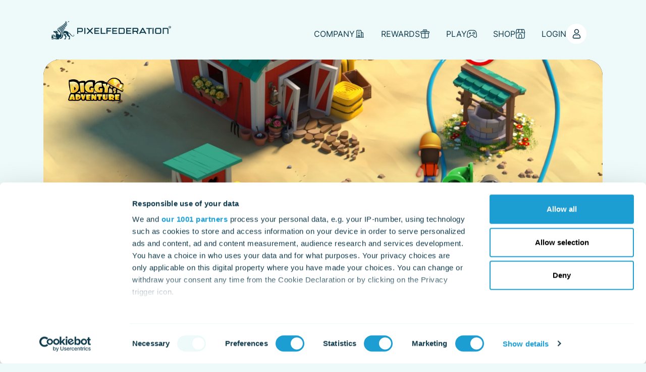

--- FILE ---
content_type: text/html; charset=UTF-8
request_url: https://portal.pixelfederation.com/en/diggysadventure/about?modal=login&por_return_url=https%3A%2F%2Fportal.pixelfederation.com%2Fnl%2Fdiggysadventure%2F%3Fa%3Dprofile%252FuserProfile%26profileId%3D4770367&setLanguage=1&theme=da
body_size: 38339
content:
<!DOCTYPE html>
<html lang="en">
    <head>
                    <script>
                window.dataLayer = window.dataLayer || [];
            </script>
            <!-- Google Tag Manager -->
            <script>(function(w,d,s,l,i){w[l]=w[l]||[];w[l].push({'gtm.start':
                        new Date().getTime(),event:'gtm.js'});var f=d.getElementsByTagName(s)[0],
                    j=d.createElement(s),dl=l!='dataLayer'?'&l='+l:'';j.async=true;j.src=
                    'https://www.googletagmanager.com/gtm.js?id='+i+dl;f.parentNode.insertBefore(j,f);
                })(window,document,'script','dataLayer','GTM-TBVTB4S6');</script>
            <!-- End Google Tag Manager -->

                            <meta charset="UTF-8">
        <title>About Diggy&#039;s Adventure - Explore the Puzzle World with Pixel Federation</title>
        <link rel="icon" href="/build/images/favicon.58fc046b.ico">
        <link rel="manifest" href="/build/manifest.json">
        <meta http-equiv="X-UA-Compatible" content="IE=edge" />
        <meta name="viewport"
              content="width=device-width, initial-scale=1, shrink-to-fit=no, maximum-scale=1.0,user-scalable=0" />
        <meta name="description" content="Venture into the About page of Diggy&#039;s Adventure, where Pixel Federation takes you on a puzzle-solving journey. Uncover ancient mysteries, solve interactive puzzles, and explore hidden treasures in a world of archaeological adventures."/>
        <meta property="og:description" content="Venture into the About page of Diggy&#039;s Adventure, where Pixel Federation takes you on a puzzle-solving journey. Uncover ancient mysteries, solve interactive puzzles, and explore hidden treasures in a world of archaeological adventures."/>
        <meta property="og:title" content="About Diggy&#039;s Adventure - Explore the Puzzle World with Pixel Federation"/>
        <meta property="og:type" content="website"/>
        <meta property="og:url" content="https://portal.pixelfederation.com/en/diggysadventure/about?modal=login&amp;por_return_url=https%3A%2F%2Fportal.pixelfederation.com%2Fnl%2Fdiggysadventure%2F%3Fa%3Dprofile%252FuserProfile%26profileId%3D4770367&amp;setLanguage=1&amp;theme=da"/>
                        <meta name="twitter:description" content="Venture into the About page of Diggy&#039;s Adventure, where Pixel Federation takes you on a puzzle-solving journey. Uncover ancient mysteries, solve interactive puzzles, and explore hidden treasures in a world of archaeological adventures."/>
        <meta name="twitter:title" content="About Diggy&#039;s Adventure - Explore the Puzzle World with Pixel Federation"/>
                        <meta name="twitter:card" content="summary_large_image"/>
        <meta name="apple-mobile-web-app-capable" content="yes"/>
        <meta name="apple-mobile-web-app-status-bar-style" content="black-translucent"/>
        <meta name="apple-mobile-web-app-title" content="About Diggy&#039;s Adventure - Explore the Puzzle World with Pixel Federation"/>
        <meta name="theme-color" content="#eefafa">
        <meta name="msapplication-navbutton-color" content="#eefafa"/>
        <meta name="msapplication-TileColor" content="#eefafa">
        <meta name="mobile-web-app-capable" content="yes">

                    <link rel="stylesheet" href="/build/480.a10835d4.css" data-turbo-track="reload"><link rel="stylesheet" href="/build/app.aeeffed9.css" data-turbo-track="reload">
        
                    <script src="/build/runtime.2558038f.js" defer data-turbo-track="reload"></script><script src="/build/692.0dbd2f55.js" defer data-turbo-track="reload"></script><script src="/build/454.58901cad.js" defer data-turbo-track="reload"></script><script src="/build/659.8dfbc2ad.js" defer data-turbo-track="reload"></script><script src="/build/195.48bbde15.js" defer data-turbo-track="reload"></script><script src="/build/336.34bfe6c5.js" defer data-turbo-track="reload"></script><script src="/build/434.505ce21e.js" defer data-turbo-track="reload"></script><script src="/build/app.b41044e1.js" defer data-turbo-track="reload"></script>
            <script src="/build/872.b66a9a0e.js" defer data-turbo-track="reload"></script><script src="/build/354.a6aa338f.js" defer data-turbo-track="reload"></script><script src="/build/main.aecf055a.js" defer data-turbo-track="reload"></script>
            </head>
    <body class="page-default webp">
                    <!-- Google Tag Manager (noscript) -->
            <noscript><iframe src="https://www.googletagmanager.com/ns.html?id=GTM-TBVTB4S6"
                              height="0" width="0" style="display:none;visibility:hidden"></iframe></noscript>
            <!-- End Google Tag Manager (noscript) -->
        
            
<script>
    function toogleMobileMenu() {
        document.getElementById('navbarNav').classList.toggle('show');
        document.body.classList.toggle('mobile-menu-show');
    }

    function toogleMobileStoreMenu() {
        toogleMobileMenu();
        runWithDelay();
    }

    async function runWithDelay() {
        await delay(150);
        const dropdownElement = document.querySelector('[data-bs-target="store"]');
        new window.Dropdown(dropdownElement).show();
    }

    function delay(ms) {
        return new Promise(resolve => setTimeout(resolve, ms));
    }
</script>
<div class="container">
    <nav
        class="navbar navbar-expand-lg"
        id="main-menu"
    >
        <div class="container flex-nowrap">
            <div
                class="navbar-brand"
            >
                <a href="/en/">
                    <svg width="237" height="45" viewBox="0 0 337 64" xmlns="http://www.w3.org/2000/svg" class="pxfd-logo">
    <path d="M40.4417 47.6019C39.0675 46.0313 39.8528 45.2242 41.2488 45.0279C41.0307 44.6571 41.0961 44.3081 40.5944 43.8936C39.4165 42.912 37.606 44.0899 37.1915 43.8064C36.8862 43.5882 37.1479 42.2576 36.7553 42.1267C34.683 41.6687 35.2284 47.4492 37.2352 48.6053C40.0273 50.2194 39.1984 52.4008 38.544 55.3237C38.195 56.8507 35.6428 54.6693 35.6428 58.3121C36.559 57.396 38.2822 58.2249 39.1984 58.2249C39.6783 58.2249 40.0273 57.9631 40.1581 57.1997C40.4853 55.1274 41.0525 52.837 41.8378 51.4846C43.2338 49.1288 42.1868 49.6305 40.4417 47.6019ZM5.67144 49.1724H0V54.822H5.67144V49.1724ZM2.48671 45.835C1.67962 45.835 1.04703 45.7914 0 46.2931C0.763463 46.5112 0 48.1254 2.05044 48.1254C3.73006 48.1254 5.23517 46.6639 5.82413 47.0783C6.47853 47.5364 7.32924 48.4308 8.70348 51.4192C8.85617 51.7246 9.51057 53.3824 10.3831 53.7968C11.5174 53.7968 9.96864 51.1356 10.3395 48.7798C9.75051 48.1908 7.46012 45.1151 6.4349 44.9625C5.34424 44.7879 4.29721 45.8132 2.48671 45.835ZM12.5426 36.5862C12.5426 37.0661 12.15 37.4587 11.6701 37.4587C11.1902 37.4587 10.7975 37.0661 10.7975 36.5862C10.7975 36.1063 11.1902 35.7136 11.6701 35.7136C12.15 35.7355 12.5426 36.1063 12.5426 36.5862ZM38.6748 6.22217C44.5426 11.6973 23.9727 22.9529 21.0716 25.047C19.392 26.2685 16.2945 27.7736 16.2945 30.6966C16.2945 35.0592 24.5617 37.6114 25.0198 42.3012C25.3033 45.2897 21.1806 46.8166 19.2829 43.1301C16.8398 43.6973 16.3599 41.865 15.8582 40.927C14.7894 41.8214 12.9571 41.0361 12.9352 40.6434C12.9352 40.6216 14.8112 40.927 15.6183 39.88C16.1636 39.182 15.8146 37.4587 16.1418 37.4369C16.469 37.4151 16.2945 42.6721 19.7628 41.7341C19.7628 41.7341 18.9557 40.9052 18.5631 40.0763C17.5596 37.9822 18.3231 36.3462 16.3599 36.1717C16.2072 36.1499 15.7491 35.4083 15.2038 35.1029C14.135 34.4921 12.848 34.4921 11.212 34.7539C9.83776 34.972 10.514 35.2119 6.52215 35.2119C5.51875 35.2119 5.21336 35.1901 5.25699 35.7355C5.32243 36.3899 6.19496 38.0913 6.58759 38.4403C8.00545 39.7273 10.863 38.7021 11.8446 41.3196C12.2154 42.3012 12.5862 44.199 12.3899 44.8752C12.259 45.3551 11.4956 47.8636 11.6483 49.7832C11.8228 52.0954 12.4772 53.2733 13.6551 53.8841C14.4404 54.2767 15.9891 54.3203 15.5528 54.822C15.2474 55.171 8.96524 55.1274 7.2638 55.1929C5.99864 55.2365 5.32243 56.1308 3.03204 56.1308C2.37764 56.1308 0.894342 55.9345 0.0436264 56.6762C0.196319 56.7416 0.436264 56.9379 0.501704 57.2869C0.567144 57.6359 0.74165 58.334 1.985 58.334C4.49352 58.334 4.29721 57.4178 7.19836 57.2433C10.1868 57.047 13.2406 58.2249 15.3129 58.2249C16.4035 58.2249 17.2979 58.2249 18.0395 58.2249C20.7007 58.2249 21.1806 58.1376 21.1806 57.2433C21.1806 56.109 20.6353 54.3421 23.9727 53.3605C33.5706 50.5466 25.805 36.8043 20.2863 32.049C19.3265 32.4635 18.0613 32.2672 17.5596 31.3728C15.9237 28.4062 22.8166 25.745 28.8371 21.6005C30.9312 20.1608 47.4219 10.7593 38.6748 6.22217ZM29.4697 42.2358C30.6912 42.7593 32.3272 41.7559 32.4145 40.1635C30.8439 40.1635 29.0334 40.7307 27.4628 39.6618C27.6374 40.1635 28.3572 41.7559 29.4697 42.2358ZM31.4329 44.1336C30.5167 44.0027 29.6224 43.6973 28.7935 42.8684C29.0552 43.85 29.2952 45.3987 30.2549 45.3987C31.2147 45.3769 31.4329 44.7225 31.4329 44.1336ZM36.319 30.7839C34.2904 32.2672 29.9277 35.4737 24.998 35.0592C26.3504 37.5241 30.2986 36.5644 32.8507 34.9066C35.3156 33.2706 36.0136 32.1581 36.319 30.7839ZM30.8003 32.6598C36.3626 29.9113 39.3511 27.0102 39.7001 24.3708C38.1295 26.1158 34.4431 28.6243 29.9277 30.8493C27.092 32.2453 25.5433 32.8343 23.3401 33.0088C24.9761 35.1247 28.379 33.8595 30.8003 32.6598ZM33.1125 36.2372C32.0654 37.0879 29.7096 38.0258 26.1759 37.2406C27.6374 40.6434 33.1125 39.7491 33.1125 36.2372ZM43.4738 12.2862C44.3027 8.66525 41.8814 6.87656 41.8814 6.87656C45.8078 13.3987 33.396 20.2481 24.2781 25.9413C20.9625 28.0136 18.0395 29.7368 18.803 30.6748C19.2611 31.2419 21.3333 30.1513 24.1472 28.5371C28.1391 26.2467 33.1997 23.1056 35.621 21.3824C38.5003 19.3537 42.6449 15.9291 43.4738 12.2862ZM44.0627 14.4894C41.8596 19.092 38.1295 21.7532 32.349 25.2651C26.6994 28.7116 26.3722 28.7989 21.5297 31.3074C23.471 33.2488 28.7498 30.2603 32.1309 28.1008C37.9768 24.349 44.8698 19.4846 44.0627 14.4894ZM46.5494 36.957C42.863 34.5139 38.1295 33.9031 34.0504 35.5391C34.0504 38.1567 33.047 38.5494 32.3054 39.2692C32.9816 39.2692 32.7853 39.3128 33.3742 39.291C33.4833 42.4976 31.7382 42.8902 30.8221 43.0211C31.411 43.2174 32.4799 43.2392 32.4799 43.2392C32.4799 43.2392 32.5453 46.7948 29.7969 46.2931C29.7969 48.758 29.9059 49.6087 28.2045 52.139C26.6121 54.5166 22.1404 54.2113 22.5767 56.807C26.6994 56.807 28.3572 56.2399 29.9714 54.364C31.5855 52.4444 33.3088 47.2092 34.0723 43.2828C34.8575 39.3565 38.5003 39.7273 40.987 41.9304C43.0375 43.7409 42.8848 46.1622 44.5644 48.1472C46.8112 50.7866 48.818 49.4342 49.865 53.4042C50.0395 54.0586 50.0395 55.1056 49.7996 55.6727C49.3633 56.6762 47.2038 55.2801 47.531 58.3776C47.9455 57.5923 50.105 58.2467 50.9557 58.2467C51.6973 58.2467 52.0027 57.6796 52.0027 56.807C52.0027 56.4144 51.9591 55.7818 51.8718 55.1056C51.6973 53.8623 51.741 52.9025 51.741 52.1826C51.741 50.3939 52.0027 49.9141 52.0027 49.4342C52.0027 49.2378 51.9809 49.0633 51.7628 48.758C51.5446 48.4526 50.5194 48.0599 49.2106 47.122C46.5494 45.137 49.9523 39.2038 46.5494 36.957ZM48.7962 8.22898C48.7962 8.29442 48.7526 8.33805 48.6871 8.33805H47.9237V7.85816H48.6871C48.7526 7.85816 48.7962 7.90179 48.7962 7.96723V8.22898ZM49.1234 9.0797L48.8616 8.59981C49.0143 8.53437 49.1234 8.38168 49.1234 8.22898V7.98904C49.1234 7.77091 48.9489 7.57459 48.7089 7.57459H47.5965V9.18877H47.9237V8.64344H48.5126L48.8398 9.25421L49.1234 9.0797ZM49.516 8.35986C49.516 9.01426 48.9925 9.53778 48.3381 9.53778C47.6837 9.53778 47.1602 9.01426 47.1602 8.35986C47.1602 7.70547 47.6837 7.18195 48.3381 7.18195C48.9707 7.16014 49.516 7.70547 49.516 8.35986ZM49.7996 8.35986C49.7996 7.53096 49.1452 6.87656 48.3163 6.87656C47.5092 6.87656 46.833 7.53096 46.833 8.35986C46.833 9.18877 47.4874 9.84316 48.3163 9.84316C49.1452 9.84316 49.7996 9.16695 49.7996 8.35986ZM64 47.0565C64 45.4423 62.5385 44.0027 60.8807 44.4608C61.9277 44.4608 63.1493 45.3115 63.1493 46.7511C63.1493 48.0163 62.1895 49.107 60.7935 49.107C56.9543 49.107 54.9475 43.1301 49.3851 38.6148C49.3851 38.6148 49.2106 40.8616 50.3667 42.0177C52.7662 44.3953 56.6708 50.2194 60.6626 50.2194C63.0184 50.2194 64 48.4089 64 47.0565Z"/>
    <g clip-path="url(#clip0_10227_7533)">
        <path d="M266.975 28.9055H273.364V43.1237H276.433V28.9055H282.905V26.1455H266.975V28.9055Z"/>
        <path d="M255.774 25.9364L246.896 42.0782L249.551 43.5837L251.46 40.1546H262.826L264.735 43.5837L267.39 42.0782L258.595 25.9364H255.774ZM253.036 37.3109L257.185 29.7837L261.333 37.3109H253.036Z" />
        <path d="M240.84 25.9364H228.312V42.9146H231.382V37.06H238.6L242.168 43.5837L244.823 42.0782L242.002 36.8928C243.661 36.3909 244.823 34.8855 244.823 33.0455V29.9509C244.823 27.6928 242.997 25.9364 240.84 25.9364ZM241.753 33.0455C241.753 33.7146 241.172 34.3 240.508 34.3H231.299V28.6964H240.508C241.172 28.6964 241.753 29.2819 241.753 29.9509V33.0455Z"/>
        <path d="M210.474 42.9146H224.578V40.1546H213.543V35.8055H222.753V33.0455H213.543V28.6964H224.578V25.9364H210.474V42.9146Z"/>
        <path d="M202.177 25.9364H188.985V42.9146H202.177C204.417 42.9146 206.159 41.1582 206.159 38.9V29.9509C206.242 27.6928 204.417 25.9364 202.177 25.9364ZM203.172 38.9C203.172 39.5691 202.592 40.1546 201.928 40.1546H192.138V28.6964H201.928C202.592 28.6964 203.172 29.2819 203.172 29.9509V38.9Z" />
        <path d="M171.313 42.9146H185.335V40.1546H174.3V35.8055H183.509V33.0455H174.3V28.6964H185.335V25.9364H171.313V42.9146Z" />
        <path d="M154.719 42.9146H157.789V35.8055H166.999V33.0455H157.789V28.6964H168.243V25.9364H154.719V42.9146Z" />
        <path d="M84.5282 25.9364H72V42.9146H75.0698V37.6455H84.5282C86.7683 37.6455 88.5106 35.8891 88.5106 33.6309V29.9509C88.5106 27.6928 86.7683 25.9364 84.5282 25.9364ZM85.4408 33.6309C85.4408 34.3 84.8601 34.8855 84.1963 34.8855H75.0698V28.6964H84.2793C84.943 28.6964 85.5238 29.2819 85.5238 29.9509V33.6309H85.4408Z" />
        <path d="M95.563 25.9364H92.4932V42.9146H95.563V25.9364Z" />
        <path d="M115.06 25.2672L108.174 32.209L101.288 25.2672L99.1304 27.4418L106.017 34.3836L99.1304 41.3254L101.288 43.4999L108.174 36.5581L115.06 43.4999L117.217 41.3254L110.331 34.3836L117.217 27.4418L115.06 25.2672Z" />
        <path d="M120.702 42.9146H134.807V40.1546H123.772V35.8055H132.981V33.0455H123.772V28.6964H134.807V25.9364H120.702V42.9146Z" />
        <path d="M141.859 25.9364H138.789V42.9146H151.981V40.1546H141.859V25.9364Z" />
        <path d="M287.717 25.9364H284.647V42.9146H287.717V25.9364Z" />
        <path d="M305.14 25.9364H296.014C293.774 25.9364 292.031 27.6928 292.031 29.9509V38.9C292.031 41.1582 293.857 42.9146 296.014 42.9146H305.14C307.38 42.9146 309.123 41.1582 309.123 38.9V29.9509C309.123 27.6928 307.38 25.9364 305.14 25.9364ZM306.053 38.9C306.053 39.5691 305.472 40.1546 304.808 40.1546H296.263C295.599 40.1546 295.018 39.5691 295.018 38.9V29.9509C295.018 29.2819 295.599 28.6964 296.263 28.6964H304.808C305.472 28.6964 306.053 29.2819 306.053 29.9509V38.9Z" />
        <path d="M325.716 25.9364H313.437V42.9146H316.507V28.6964H325.384C326.048 28.6964 326.629 29.2819 326.629 29.9509V42.9146H329.699V29.9509C329.699 27.6928 327.873 25.9364 325.716 25.9364Z" />
        <path d="M333.598 20.5C331.69 20.5 330.114 22.0891 330.114 24.0127C330.114 25.9364 331.69 27.5255 333.598 27.5255C335.507 27.5255 337.083 25.9364 337.083 24.0127C337 22.0891 335.507 20.5 333.598 20.5ZM333.598 26.7727C332.105 26.7727 330.86 25.5182 330.86 24.0127C330.86 22.5073 332.105 21.2527 333.598 21.2527C335.092 21.2527 336.336 22.5073 336.336 24.0127C336.336 25.5182 335.092 26.7727 333.598 26.7727Z" />
        <path d="M334.511 22.0891H331.939V25.8527H332.686V24.5982H334.096L334.843 26.02L335.507 25.6855L334.926 24.5982C335.258 24.4309 335.507 24.0964 335.507 23.6782V23.0927C335.424 22.5909 335.009 22.0891 334.511 22.0891ZM334.677 23.6782C334.677 23.8455 334.594 23.9291 334.428 23.9291H332.686V22.8418H334.428C334.594 22.8418 334.677 22.9255 334.677 23.0927V23.6782Z" />
    </g>
    <defs>
        <clipPath id="clip0_10227_7533">
            <rect width="265" height="23" transform="translate(72 20.5)"/>
        </clipPath>
    </defs>
</svg>

                    <svg width="45" height="45" xmlns="http://www.w3.org/2000/svg" viewBox="0 0 293.4 238.9" class="pxfd-vyzla">
    <g>
        <path d="M185.4,189.7c-6.3-7.2-2.7-10.9,3.7-11.8c-1-1.7-0.7-3.3-3-5.2c-5.4-4.5-13.7,0.9-15.6-0.4
		c-1.4-1-0.2-7.1-2-7.7c-9.5-2.1-7,24.4,2.2,29.7c12.8,7.4,9,17.4,6,30.8c-1.6,7-13.3-3-13.3,13.7c4.2-4.2,12.1-0.4,16.3-0.4
		c2.2,0,3.8-1.2,4.4-4.7c1.5-9.5,4.1-20,7.7-26.2C198.2,196.7,193.4,199,185.4,189.7 M26,196.9H0v25.9h26V196.9z M11.4,181.6
		c-3.7,0-6.6-0.2-11.4,2.1c3.5,1,0,8.4,9.4,8.4c7.7,0,14.6-6.7,17.3-4.8c3,2.1,6.9,6.2,13.2,19.9c0.7,1.4,3.7,9,7.7,10.9
		c5.2,0-1.9-12.2-0.2-23c-2.7-2.7-13.2-16.8-17.9-17.5C24.5,176.8,19.7,181.5,11.4,181.6 M57.5,139.2c0,2.2-1.8,4-4,4
		c-2.2,0-4-1.8-4-4c0-2.2,1.8-4,4-4C55.7,135.3,57.5,137,57.5,139.2 M177.3,0c26.9,25.1-67.4,76.7-80.7,86.3
		c-7.7,5.6-21.9,12.5-21.9,25.9c0,20,37.9,31.7,40,53.2c1.3,13.7-17.6,20.7-26.3,3.8c-11.2,2.6-13.4-5.8-15.7-10.1
		c-4.9,4.1-13.3,0.5-13.4-1.3c0-0.1,8.6,1.3,12.3-3.5c2.5-3.2,0.9-11.1,2.4-11.2c1.5-0.1,0.7,24,16.6,19.7c0,0-3.7-3.8-5.5-7.6
		c-4.6-9.6-1.1-17.1-10.1-17.9c-0.7-0.1-2.8-3.5-5.3-4.9c-4.9-2.8-10.8-2.8-18.3-1.6c-6.3,1-3.2,2.1-21.5,2.1c-4.6,0-6-0.1-5.8,2.4
		c0.3,3,4.3,10.8,6.1,12.4c6.5,5.9,19.6,1.2,24.1,13.2c1.7,4.5,3.4,13.2,2.5,16.3c-0.6,2.2-4.1,13.7-3.4,22.5
		c0.8,10.6,3.8,16,9.2,18.8c3.6,1.8,10.7,2,8.7,4.3c-1.4,1.6-30.2,1.4-38,1.7c-5.8,0.2-8.9,4.3-19.4,4.3c-3,0-9.8-0.9-13.7,2.5
		c0.7,0.3,1.8,1.2,2.1,2.8c0.3,1.6,1.1,4.8,6.8,4.8c11.5,0,10.6-4.2,23.9-5c13.7-0.9,27.7,4.5,37.2,4.5c5,0,9.1,0,12.5,0
		c12.2,0,14.4-0.4,14.4-4.5c0-5.2-2.5-13.3,12.8-17.8c44-12.9,8.4-75.9-16.9-97.7c-4.4,1.9-10.2,1-12.5-3.1
		c-7.5-13.6,24.1-25.8,51.7-44.8C141.8,63.9,217.4,20.8,177.3,0 M135.1,165.1c5.6,2.4,13.1-2.2,13.5-9.5c-7.2,0-15.5,2.6-22.7-2.3
		C126.7,155.6,130,162.9,135.1,165.1 M144.1,173.8c-4.2-0.6-8.3-2-12.1-5.8c1.2,4.5,2.3,11.6,6.7,11.6
		C143.1,179.5,144.1,176.5,144.1,173.8 M166.5,112.6c-9.3,6.8-29.3,21.5-51.9,19.6c6.2,11.3,24.3,6.9,36-0.7
		C161.9,124,165.1,118.9,166.5,112.6 M141.2,121.2c25.5-12.6,39.2-25.9,40.8-38c-7.2,8-24.1,19.5-44.8,29.7
		c-13,6.4-20.1,9.1-30.2,9.9C114.5,132.5,130.1,126.7,141.2,121.2 M151.8,137.6c-4.8,3.9-15.6,8.2-31.8,4.6
		C126.7,157.8,151.8,153.7,151.8,137.6 M199.3,27.8C203.1,11.2,192,3,192,3c18,29.9-38.9,61.3-80.7,87.4
		c-15.2,9.5-28.6,17.4-25.1,21.7c2.1,2.6,11.6-2.4,24.5-9.8c18.3-10.5,41.5-24.9,52.6-32.8C176.5,60.2,195.5,44.5,199.3,27.8
		 M202,37.9c-10.1,21.1-27.2,33.3-53.7,49.4c-25.9,15.8-27.4,16.2-49.6,27.7c8.9,8.9,33.1-4.8,48.6-14.7
		C174.1,83.1,205.7,60.8,202,37.9 M213.4,140.9c-16.9-11.2-38.6-14-57.3-6.5c0,12-4.6,13.8-8,17.1c3.1,0,2.2,0.2,4.9,0.1
		c0.5,14.7-7.5,16.5-11.7,17.1c2.7,0.9,7.6,1,7.6,1s0.3,16.3-12.3,14c0,11.3,0.5,15.2-7.3,26.8c-7.3,10.9-27.8,9.5-25.8,21.4
		c18.9,0,26.5-2.6,33.9-11.2c7.4-8.8,15.3-32.8,18.8-50.8c3.6-18,20.3-16.3,31.7-6.2c9.4,8.3,8.7,19.4,16.4,28.5
		c10.3,12.1,19.5,5.9,24.3,24.1c0.8,3,0.8,7.8-0.3,10.4c-2,4.6-11.9-1.8-10.4,12.4c1.9-3.6,11.8-0.6,15.7-0.6c3.4,0,4.8-2.6,4.8-6.6
		c0-1.8-0.2-4.7-0.6-7.8c-0.8-5.7-0.6-10.1-0.6-13.4c0-8.2,1.2-10.4,1.2-12.6c0-0.9-0.1-1.7-1.1-3.1c-1-1.4-5.7-3.2-11.7-7.5
		C213.4,178.4,229,151.2,213.4,140.9 M223.7,9.2c0,0.3-0.2,0.5-0.5,0.5h-3.5V7.5h3.5c0.3,0,0.5,0.2,0.5,0.5V9.2z M225.2,13.1
		l-1.2-2.2c0.7-0.3,1.2-1,1.2-1.7V8.1c0-1-0.8-1.9-1.9-1.9h-5.1v7.4h1.5v-2.5h2.7l1.5,2.8L225.2,13.1z M227,9.8c0,3-2.4,5.4-5.4,5.4
		c-3,0-5.4-2.4-5.4-5.4s2.4-5.4,5.4-5.4C224.5,4.3,227,6.8,227,9.8 M228.3,9.8c0-3.8-3-6.8-6.8-6.8c-3.7,0-6.8,3-6.8,6.8
		s3,6.8,6.8,6.8C225.3,16.6,228.3,13.5,228.3,9.8 M293.4,187.2c0-7.4-6.7-14-14.3-11.9c4.8,0,10.4,3.9,10.4,10.5
		c0,5.8-4.4,10.8-10.8,10.8c-17.6,0-26.8-27.4-52.3-48.1c0,0-0.8,10.3,4.5,15.6c11,10.9,28.9,37.6,47.2,37.6
		C288.9,201.7,293.4,193.4,293.4,187.2"/>
    </g>
</svg>
                </a>
            </div>
            <div class="d-flex gap-1">
                <ul class="navbar-nav d-lg-none py-0">
    <li class="nav-item">
        <div class="dropdown ms-3">
            <button
                class="text-uppercase rounded rounded-3 d-flex align-items-center nav-link py-0"
                type="button"
                aria-expanded="false"
                title="Shop"
                onclick="toogleMobileStoreMenu()"
            >
                                    <span class="align-middle">Shop</span>
                    <img
                        src="/build/images/menu/v2/shop.172b88b1.svg"
                        alt="Shop"
                        class="ms-1"
                    />
                            </button>
        </div>
    </li>
</ul>
                <button
                    class="navbar-toggler"
                    type="button"
                    aria-controls="navbarNav"
                    aria-expanded="false"
                    aria-label="Toggle navigation"
                    onclick="toogleMobileMenu();"
                >
                    <span class="navbar-toggler-icon"></span>
                </button>
            </div>
            <div
                class="collapse navbar-collapse justify-content-end"
            >
                <menu
                    class="navbar-nav"
                >
                                        <li class="nav-item">
                        
                        <div class="dropdown">
                <button
            class="nav-link text-uppercase rounded rounded-3 d-flex align-items-center gap-half"
            type="button"
            title="Company"
            data-bs-toggle="dropdown"
            aria-expanded="false"
        >
                <span class="align-middle">Company</span>
    <img
        src="/build/images/menu/v2/company.54c805a0.svg"
        alt="Company"
        width="20"
    />
        </button>
    
            <div class="dropdown-menu p-0 position-absolute">
            <div class="dropdown-menu-wrapper rounded-4 p-2 position-absolute">
                <div class="row fw-bolder fs-5 justify-content-end">
                    <div class="col">
                        Pixel Federation
                    </div>
                                            <div class="col menu-title-section">
                            Help
                        </div>
                                    </div>
                                    <div class="row g-1 justify-content-end">
                        <div class="col">
            <a
            class="row align-items-center p-1-half g-0 nav-sub-item rounded-2"
            href="/en/about"
            data-turbo="true"
            
        >
            <div class="col-3">
                                    <div
                        class="bg-white rounded-2 d-inline-block text-center dropdown-icon"
                        style="padding: 0.7rem;"
                    >
                        <img
                            src="data:image/svg+xml,%3Csvg%20xmlns%3D%22http%3A%2F%2Fwww.w3.org%2F2000%2Fsvg%22%20width%3D%2216%22%20height%3D%2216%22%20fill%3D%22none%22%20viewBox%3D%220%200%2016%2016%22%3E%20%20%3Cpath%20fill%3D%22%23113C4E%22%20fill-rule%3D%22evenodd%22%20d%3D%22M.5%208a7.5%207.5%200%201%201%2015%200%207.5%207.5%200%200%201-15%200ZM8%201.5a6.5%206.5%200%201%200%200%2013%206.5%206.5%200%200%200%200-13Zm.75%203.25a.75.75%200%201%201-1.5%200%20.75.75%200%200%201%201.5%200ZM8.5%207a.5.5%200%200%200-.5-.5H7a.5.5%200%200%200%200%201h.5V11h-1a.5.5%200%200%200%200%201h3a.5.5%200%200%200%200-1h-1V7Z%22%20clip-rule%3D%22evenodd%22%2F%3E%3C%2Fsvg%3E"
                            alt="About us"
                        >
                    </div>
                            </div>
            <div class="col-9 lh-sm menu-title-item">
                <div class="row g-0">
                    <div
                        class="col fs-5 text-truncate"
                    >
                        About us
                    </div>
                </div>
                <div class="row">
                    <div class="col small">
                        Creating immersive, innovative gaming experiences worldwide.
                    </div>
                </div>
            </div>
        </a>
    </div>
                        <div class="col">
            <a
            class="row align-items-center p-1-half g-0 nav-sub-item rounded-2"
            href="https://forum.pixelfederation.com"
            data-turbo="true"
            
        >
            <div class="col-3">
                                    <div
                        class="bg-white rounded-2 d-inline-block text-center dropdown-icon"
                        style="padding: 0.7rem;"
                    >
                        <img
                            src="data:image/svg+xml,%3Csvg%20xmlns%3D%22http%3A%2F%2Fwww.w3.org%2F2000%2Fsvg%22%20width%3D%2216%22%20height%3D%2216%22%20fill%3D%22none%22%20viewBox%3D%220%200%2016%2016%22%3E%20%20%3Cpath%20fill%3D%22%23113C4E%22%20d%3D%22M8%2014a.75.75%200%201%200%200-1.5.75.75%200%200%200%200%201.5Z%22%2F%3E%20%20%3Cpath%20fill%3D%22%23113C4E%22%20fill-rule%3D%22evenodd%22%20d%3D%22M5.5%205.5a3%203%200%200%201%206%200v.278c0%20.772-.343%201.415-.797%201.931-.451.512-1.034.926-1.577%201.255-.381.23-.626.545-.626%201.036v1a.5.5%200%200%201-1%200v-1c0-.93.513-1.531%201.108-1.892.507-.306.99-.658%201.344-1.06.35-.397.548-.815.548-1.27V5.5a2%202%200%201%200-4%200c0%20.414.103.713.197.901a1.35%201.35%200%200%200%20.162.25.5.5%200%200%201-.713.703L6.5%207l-.354.354v-.001h-.001l-.002-.003-.004-.004-.01-.01a1.167%201.167%200%200%201-.107-.13%202.346%202.346%200%200%201-.22-.357A2.995%202.995%200%200%201%205.5%205.5Z%22%20clip-rule%3D%22evenodd%22%2F%3E%3C%2Fsvg%3E"
                            alt="Forums"
                        >
                    </div>
                            </div>
            <div class="col-9 lh-sm menu-title-item">
                <div class="row g-0">
                    <div
                        class="col fs-5 text-truncate"
                    >
                        Forums
                    </div>
                </div>
                <div class="row">
                    <div class="col small">
                        Join the conversation in our community forums.
                    </div>
                </div>
            </div>
        </a>
    </div>
                    </div>
                                    <div class="row g-1 justify-content-end">
                        <div class="col">
            <a
            class="row align-items-center p-1-half g-0 nav-sub-item rounded-2"
            href="/en/career"
            data-turbo="true"
            
        >
            <div class="col-3">
                                    <div
                        class="bg-white rounded-2 d-inline-block text-center dropdown-icon"
                        style="padding: 0.7rem;"
                    >
                        <img
                            src="data:image/svg+xml,%3Csvg%20width%3D%2232%22%20height%3D%2232%22%20viewBox%3D%220%200%2032%2032%22%20fill%3D%22none%22%20%20%20%20xmlns%3D%22http%3A%2F%2Fwww.w3.org%2F2000%2Fsvg%22%3E%20%20%20%20%3Cpath%20fill-rule%3D%22evenodd%22%20clip-rule%3D%22evenodd%22%20d%3D%22M9%207V6C9%204.34803%2010.3408%203%2012%203H20C21.6592%203%2023%204.34803%2023%206V7H25C27.7614%207%2030%209.23858%2030%2012V24C30%2026.7614%2027.7614%2029%2025%2029H7C4.23858%2029%202%2026.7614%202%2024V12C2%209.23858%204.23858%207%207%207H9ZM21%206V7H11V6C11%205.45%2011.448%205%2012%205H20C20.552%205%2021%205.45%2021%206ZM7%209C5.34315%209%204%2010.3431%204%2012V12.4105C5.0097%2012.9299%206.74406%2013.6309%209%2014.1726V14C9%2013.45%209.448%2013%2010%2013C10.552%2013%2011%2013.45%2011%2014V14.5805C12.5146%2014.8358%2014.1958%2015%2016%2015C17.8042%2015%2019.4854%2014.8358%2021%2014.5805V14C21%2013.45%2021.448%2013%2022%2013C22.552%2013%2023%2013.45%2023%2014V14.1726C25.2559%2013.6309%2026.9903%2012.9299%2028%2012.4105V12C28%2010.3431%2026.6569%209%2025%209H23H9H7ZM9%2016.2257V18C9%2018.55%209.448%2019%2010%2019C10.552%2019%2011%2018.55%2011%2018V16.6068C12.5339%2016.8489%2014.2126%2017%2016%2017C17.7874%2017%2019.4662%2016.8489%2021%2016.6068V18C21%2018.55%2021.448%2019%2022%2019C22.552%2019%2023%2018.55%2023%2018V16.2257C25.0569%2015.765%2026.7625%2015.1661%2028%2014.6222V24C28%2025.6569%2026.6569%2027%2025%2027H7C5.34315%2027%204%2025.6569%204%2024V14.6222C5.23753%2015.1661%206.94309%2015.765%209%2016.2257Z%22%20fill%3D%22%23113C4E%22%2F%3E%3C%2Fsvg%3E"
                            alt="Career"
                        >
                    </div>
                            </div>
            <div class="col-9 lh-sm menu-title-item">
                <div class="row g-0">
                    <div
                        class="col fs-5 text-truncate"
                    >
                        Career
                    </div>
                </div>
                <div class="row">
                    <div class="col small">
                        Join our team and help shape the future of gaming.
                    </div>
                </div>
            </div>
        </a>
    </div>
                        <div class="col">
            <a
            class="row align-items-center p-1-half g-0 nav-sub-item rounded-2"
            href="/en/support"
            data-turbo="true"
            
        >
            <div class="col-3">
                                    <div
                        class="bg-white rounded-2 d-inline-block text-center dropdown-icon"
                        style="padding: 0.7rem;"
                    >
                        <img
                            src="data:image/svg+xml,%3Csvg%20width%3D%2232%22%20height%3D%2232%22%20viewBox%3D%220%200%2032%2032%22%20fill%3D%22none%22%20%20%20%20xmlns%3D%22http%3A%2F%2Fwww.w3.org%2F2000%2Fsvg%22%3E%20%20%20%20%3Cpath%20fill-rule%3D%22evenodd%22%20clip-rule%3D%22evenodd%22%20d%3D%22M9%2022C10.1046%2022%2011%2022.8954%2011%2024L11%2026.1716L14.5858%2022.5858C14.9609%2022.2107%2015.4696%2022%2016%2022H26C27.1046%2022%2028%2021.1046%2028%2020V7C28%205.89543%2027.1046%205%2026%205H6C4.89543%205%204%205.89543%204%207V20C4%2021.1046%204.89543%2022%206%2022H9ZM16%2024H26C28.2091%2024%2030%2022.2091%2030%2020V7C30%204.79086%2028.2091%203%2026%203H6C3.79086%203%202%204.79086%202%207V20C2%2022.2091%203.79086%2024%206%2024H9V26.1716C9%2027.9534%2011.1543%2028.8457%2012.4142%2027.5858L16%2024Z%22%20fill%3D%22%23113C4E%22%2F%3E%20%20%20%20%3Cpath%20fill-rule%3D%22evenodd%22%20clip-rule%3D%22evenodd%22%20d%3D%22M16%207C16.5523%207%2017%207.44772%2017%208V15C17%2015.5523%2016.5523%2016%2016%2016C15.4477%2016%2015%2015.5523%2015%2015V8C15%207.44772%2015.4477%207%2016%207Z%22%20fill%3D%22%23113C4E%22%2F%3E%20%20%20%20%3Cpath%20fill-rule%3D%22evenodd%22%20clip-rule%3D%22evenodd%22%20d%3D%22M16%2020C16.8284%2020%2017.5%2019.328%2017.5%2018.5C17.5%2017.672%2016.8284%2017%2016%2017C15.1716%2017%2014.5%2017.672%2014.5%2018.5C14.5%2019.328%2015.1716%2020%2016%2020Z%22%20fill%3D%22%23113C4E%22%2F%3E%3C%2Fsvg%3E"
                            alt="Support"
                        >
                    </div>
                            </div>
            <div class="col-9 lh-sm menu-title-item">
                <div class="row g-0">
                    <div
                        class="col fs-5 text-truncate"
                    >
                        Support
                    </div>
                </div>
                <div class="row">
                    <div class="col small">
                        Get help and support for all your gaming needs.
                    </div>
                </div>
            </div>
        </a>
    </div>
                    </div>
                                    <div class="row g-1 justify-content-end">
                        <div class="col">
            <a
            class="row align-items-center p-1-half g-0 nav-sub-item rounded-2"
            href="/en/events"
            data-turbo="true"
            
        >
            <div class="col-3">
                                    <div
                        class="bg-white rounded-2 d-inline-block text-center dropdown-icon"
                        style="padding: 0.7rem;"
                    >
                        <img
                            src="data:image/svg+xml,%3Csvg%20width%3D%2232%22%20height%3D%2232%22%20viewBox%3D%220%200%2032%2032%22%20fill%3D%22none%22%20%20%20%20xmlns%3D%22http%3A%2F%2Fwww.w3.org%2F2000%2Fsvg%22%3E%20%20%20%20%3Cpath%20fill-rule%3D%22evenodd%22%20clip-rule%3D%22evenodd%22%20d%3D%22M9%207V6C9%204.34803%2010.3408%203%2012%203H20C21.6592%203%2023%204.34803%2023%206V7H25C27.7614%207%2030%209.23858%2030%2012V24C30%2026.7614%2027.7614%2029%2025%2029H7C4.23858%2029%202%2026.7614%202%2024V12C2%209.23858%204.23858%207%207%207H9ZM21%206V7H11V6C11%205.45%2011.448%205%2012%205H20C20.552%205%2021%205.45%2021%206ZM7%209C5.34315%209%204%2010.3431%204%2012V12.4105C5.0097%2012.9299%206.74406%2013.6309%209%2014.1726V14C9%2013.45%209.448%2013%2010%2013C10.552%2013%2011%2013.45%2011%2014V14.5805C12.5146%2014.8358%2014.1958%2015%2016%2015C17.8042%2015%2019.4854%2014.8358%2021%2014.5805V14C21%2013.45%2021.448%2013%2022%2013C22.552%2013%2023%2013.45%2023%2014V14.1726C25.2559%2013.6309%2026.9903%2012.9299%2028%2012.4105V12C28%2010.3431%2026.6569%209%2025%209H23H9H7ZM9%2016.2257V18C9%2018.55%209.448%2019%2010%2019C10.552%2019%2011%2018.55%2011%2018V16.6068C12.5339%2016.8489%2014.2126%2017%2016%2017C17.7874%2017%2019.4662%2016.8489%2021%2016.6068V18C21%2018.55%2021.448%2019%2022%2019C22.552%2019%2023%2018.55%2023%2018V16.2257C25.0569%2015.765%2026.7625%2015.1661%2028%2014.6222V24C28%2025.6569%2026.6569%2027%2025%2027H7C5.34315%2027%204%2025.6569%204%2024V14.6222C5.23753%2015.1661%206.94309%2015.765%209%2016.2257Z%22%20fill%3D%22%23113C4E%22%2F%3E%3C%2Fsvg%3E"
                            alt="Events"
                        >
                    </div>
                            </div>
            <div class="col-9 lh-sm menu-title-item">
                <div class="row g-0">
                    <div
                        class="col fs-5 text-truncate"
                    >
                        Events
                    </div>
                </div>
                <div class="row">
                    <div class="col small">
                        Join us at one of our upcoming events to learn, share ideas, and connect with us.
                    </div>
                </div>
            </div>
        </a>
    </div>
                        <div class="col">
    </div>
                    </div>
                            </div>
        </div>
    </div>
                    </li>

                                        <li class="nav-item">
                                                                                                    <div class="dropdown">
                <button
            class="nav-link text-uppercase rounded rounded-3 d-flex align-items-center gap-half"
            type="button"
            title="Rewards"
            data-bs-toggle="dropdown"
            aria-expanded="false"
        >
                <span class="align-middle">Rewards</span>
    <img
        src="/build/images/menu/v2/gifts.a3d22b55.svg"
        alt="Rewards"
        width="20"
    />
        </button>
    
            <div class="dropdown-menu p-0 position-absolute">
            <div class="dropdown-menu-wrapper rounded-4 p-2 position-absolute">
                <div class="row fw-bolder fs-5 justify-content-end">
                    <div class="col">
                        Free rewards with Pixel ID
                    </div>
                                            <div class="col menu-title-section">
                            Activities
                        </div>
                                    </div>
                                    <div class="row g-1 justify-content-end">
                        <div class="col">
            <a
            class="row align-items-center p-1-half g-0 nav-sub-item rounded-2"
            href="/en/cga"
            data-turbo="false"
            
        >
            <div class="col-3">
                                    <div
                        class="bg-white rounded-2 d-inline-block text-center dropdown-icon"
                        style="padding: 0.7rem;"
                    >
                        <img
                            src="data:image/svg+xml,%3Csvg%20xmlns%3D%22http%3A%2F%2Fwww.w3.org%2F2000%2Fsvg%22%20width%3D%2216%22%20height%3D%2216%22%20fill%3D%22none%22%20viewBox%3D%220%200%2016%2016%22%3E%20%20%3Cpath%20fill%3D%22%23113C4E%22%20fill-rule%3D%22evenodd%22%20d%3D%22M9.5%204h-1V3a1%201%200%201%201%201%201ZM2.3%204h2.468A2%202%200%200%201%208%201.677%202%202%200%200%201%2011.232%204h2.484c.126%200%20.249%200%20.353.008.114.01.25.032.385.101a1%201%200%200%201%20.437.437c.07.136.091.27.1.385.009.104.009.227.009.353v.932c0%20.126%200%20.25-.008.353a1.01%201.01%200%200%201-.101.385%201%201%200%200%201-.437.437%201.01%201.01%200%200%201-.385.1%202.024%202.024%200%200%201-.069.005V13a2%202%200%200%201-2%202H4a2%202%200%200%201-2-2V7.496a2.03%202.03%200%200%201-.07-.004%201.01%201.01%200%200%201-.384-.101%201%201%200%200%201-.437-.437%201.01%201.01%200%200%201-.1-.385A4.587%204.587%200%200%201%201%206.216v-.932c0-.126%200-.249.008-.353.01-.114.032-.25.101-.385a1%201%200%200%201%20.437-.437.987.987%200%200%201%20.385-.1C2.035%204%202.158%204%202.284%204H2.3Zm5.2%200h-1a1%201%200%201%201%201-1v1ZM3%2013V7.5h4.5V14H4a1%201%200%200%201-1-1Zm5.5%201H12a1%201%200%200%200%201-1V7.5H8.5V14Zm0-7.5h5.212c.14%200%20.219%200%20.276-.005h.006v-.007C14%206.429%2014%206.348%2014%206.2v-.9c0-.148%200-.23-.005-.288v-.006h-.007A4.096%204.096%200%200%200%2013.7%205H8.5v1.5ZM7.5%205H2.3c-.148%200-.23%200-.288.005h-.006v.007C2%205.071%202%205.152%202%205.3v.9c0%20.148%200%20.23.005.288v.006h.007c.057.005.135.006.276.006H7.5V5Z%22%20clip-rule%3D%22evenodd%22%2F%3E%3C%2Fsvg%3E"
                            alt="Free Rewards"
                        >
                    </div>
                            </div>
            <div class="col-9 lh-sm menu-title-item">
                <div class="row g-0">
                    <div
                        class="col fs-5 text-truncate"
                    >
                        Free Rewards
                    </div>
                </div>
                <div class="row">
                    <div class="col small">
                        Claim your free rewards and enhance your gaming experience.
                    </div>
                </div>
            </div>
        </a>
    </div>
                        <div class="col">
            <a
            class="row align-items-center p-1-half g-0 nav-sub-item rounded-2"
            href="/en/cga/cross_game_wheel_of_fortune"
            data-turbo="false"
            
        >
            <div class="col-3">
                                    <div
                        class="bg-white rounded-2 d-inline-block text-center dropdown-icon"
                        style="padding: 0.7rem;"
                    >
                        <img
                            src="data:image/svg+xml,%3Csvg%20xmlns%3D%22http%3A%2F%2Fwww.w3.org%2F2000%2Fsvg%22%20width%3D%2216%22%20height%3D%2216%22%20fill%3D%22none%22%20viewBox%3D%220%200%2016%2016%22%3E%20%20%3Cpath%20fill%3D%22%23113C4E%22%20fill-rule%3D%22evenodd%22%20d%3D%22M9.646%209.646s-.316.315-.758.568c-.264.15-.574.286-.888.286-.314%200-.624-.136-.888-.286-.442-.253-.758-.568-.758-.568a.502.502%200%200%200-.708.708S6.829%2011.5%208%2011.5s2.354-1.146%202.354-1.146a.502.502%200%200%200-.708-.708ZM4.812%206.64s.466-.39.938-.39c.472%200%20.938.39.938.39a.498.498%200%201%200%20.624-.78s-.783-.61-1.562-.61-1.562.61-1.562.61a.498.498%200%201%200%20.624.78Zm4.5%200s.466-.39.938-.39c.472%200%20.938.39.938.39a.498.498%200%201%200%20.624-.78s-.783-.61-1.562-.61-1.562.61-1.562.61a.498.498%200%201%200%20.624.78Z%22%20clip-rule%3D%22evenodd%22%2F%3E%20%20%3Cpath%20fill%3D%22%23113C4E%22%20fill-rule%3D%22evenodd%22%20d%3D%22M8%202a6%206%200%201%200%200%2012A6%206%200%200%200%208%202ZM1%208a7%207%200%201%201%2014%200A7%207%200%200%201%201%208Z%22%20clip-rule%3D%22evenodd%22%2F%3E%3C%2Fsvg%3E"
                            alt="Wheel of Fortune"
                        >
                    </div>
                            </div>
            <div class="col-9 lh-sm menu-title-item">
                <div class="row g-0">
                    <div
                        class="col fs-5 text-truncate"
                    >
                        Wheel of Fortune
                    </div>
                </div>
                <div class="row">
                    <div class="col small">
                        Spin the wheel to get free Pixel Coins
                    </div>
                </div>
            </div>
        </a>
    </div>
                    </div>
                                    <div class="row g-1 justify-content-end">
                        <div class="col">
            <a
            class="row align-items-center p-1-half g-0 nav-sub-item rounded-2"
            href="/en/benefits"
            data-turbo="false"
            target="_blank"
        >
            <div class="col-3">
                                    <div
                        class="bg-white rounded-2 d-inline-block text-center dropdown-icon"
                        style="padding: 0.7rem;"
                    >
                        <img
                            src="data:image/svg+xml,%3Csvg%20width%3D%2232%22%20height%3D%2232%22%20viewBox%3D%220%200%2032%2032%22%20fill%3D%22none%22%20xmlns%3D%22http%3A%2F%2Fwww.w3.org%2F2000%2Fsvg%22%3E%3Cg%20clip-path%3D%22url(%23clip0_16437_9586)%22%3E%3Cpath%20d%3D%22M6.3819%2022.8688C6.3819%2022.8688%206.39015%2022.8444%206.3984%2022.8362C10.0263%2023.1373%2010.3479%2020.4517%2010.8756%2019.0031C12.5989%2020.0448%2015.0724%2018.5717%2015.023%2017.9858C15.023%2017.9451%2012.3927%2018.7752%2010.991%2017.473C10.0676%2016.6022%2010.1912%2014.0794%209.72125%2014.1119C9.24302%2014.1363%2010.6035%2021.5829%205.4172%2020.9725C5.4172%2020.9725%206.39015%2019.6379%206.78592%2018.3845C7.7836%2015.2024%206.34892%2013.0539%209.13583%2012.3703C9.34197%2012.3215%209.86142%2011.1658%2010.587%2010.6043C11.9887%209.5056%2013.8357%209.25331%2016.2763%209.29401C18.3128%209.32656%2017.3729%209.80672%2023.1116%208.97661C24.5463%208.77315%2024.9998%208.68363%2025.041%209.46491C25.0822%2010.3927%2024.167%2012.997%2023.6888%2013.5748C21.8996%2015.6826%2017.5955%2014.8281%2016.7215%2018.7508C16.3999%2020.2157%2016.268%2022.999%2016.6968%2023.9268C16.8864%2024.3581%2017.6532%2025.9858%2018.2139%2027.8413C17.6367%2027.9227%2017.0596%2027.9797%2016.4577%2027.9797C12.3103%2027.9797%208.64112%2025.9695%206.3819%2022.8851V22.8688ZM16.1361%2013.176C16.8204%2013.0783%2017.2987%2012.4517%2017.1997%2011.7681C17.1008%2011.0926%2016.4577%2010.6206%2015.7733%2010.7182C15.0807%2010.8159%2014.6025%2011.4425%2014.7014%2012.1262C14.8004%2012.8016%2015.4435%2013.2737%2016.1361%2013.176Z%22%20fill%3D%22%23113C4E%22%2F%3E%3Cpath%20d%3D%22M30.5555%2015.7808C30.5555%207.87264%2024.0519%201.43835%2016%201.43835C7.94811%201.43835%201.44443%207.87264%201.44443%2015.7808C1.44443%2023.689%207.94811%2030.1233%2016%2030.1233C24.0519%2030.1233%2030.5555%2023.689%2030.5555%2015.7808Z%22%20stroke%3D%22%23113C4E%22%20stroke-width%3D%222%22%2F%3E%3C%2Fg%3E%3Cdefs%3E%3CclipPath%20id%3D%22clip0_16437_9586%22%3E%3Crect%20width%3D%2232%22%20height%3D%2232%22%20fill%3D%22white%22%20transform%3D%22matrix(-1%200%200%201%2032%200)%22%2F%3E%3C%2FclipPath%3E%3C%2Fdefs%3E%3C%2Fsvg%3E"
                            alt="About Pixel ID"
                        >
                    </div>
                            </div>
            <div class="col-9 lh-sm menu-title-item">
                <div class="row g-0">
                    <div
                        class="col fs-5 text-truncate"
                    >
                        About Pixel ID
                    </div>
                </div>
                <div class="row">
                    <div class="col small">
                        Learn more about Pixel Coins and Pixel ID benefits
                    </div>
                </div>
            </div>
        </a>
    </div>
                        <div class="col">
            <a
            class="row align-items-center p-1-half g-0 nav-sub-item rounded-2"
            href="/en/cga/cross_game_gift_code"
            data-turbo="false"
            
        >
            <div class="col-3">
                                    <div
                        class="bg-white rounded-2 d-inline-block text-center dropdown-icon"
                        style="padding: 0.7rem;"
                    >
                        <img
                            src="data:image/svg+xml,%3Csvg%20xmlns%3D%22http%3A%2F%2Fwww.w3.org%2F2000%2Fsvg%22%20width%3D%2216%22%20height%3D%2216%22%20fill%3D%22none%22%20viewBox%3D%220%200%2016%2016%22%3E%20%20%3Cpath%20stroke%3D%22%23113C4E%22%20stroke-linejoin%3D%22round%22%20d%3D%22M2.556%2013.525a.063.063%200%200%201-.081-.081l1.026-2.69c.064-.166.163-.318.289-.444L11.2%202.9a1.266%201.266%200%200%201%201.79%200l.11.11a1.267%201.267%200%200%201%200%201.79l-7.41%207.41a1.275%201.275%200%200%201-.444.289l-2.69%201.026Z%22%20clip-rule%3D%22evenodd%22%2F%3E%20%20%3Cpath%20stroke%3D%22%23113C4E%22%20d%3D%22m4%2010%202%202m4-8%202%202%22%2F%3E%3C%2Fsvg%3E"
                            alt="Reward Code"
                        >
                    </div>
                            </div>
            <div class="col-9 lh-sm menu-title-item">
                <div class="row g-0">
                    <div
                        class="col fs-5 text-truncate"
                    >
                        Reward Code
                    </div>
                </div>
                <div class="row">
                    <div class="col small">
                        Enter the code and claim it for great rewards.
                    </div>
                </div>
            </div>
        </a>
    </div>
                    </div>
                                    <div class="row g-1 justify-content-end">
                        <div class="col">
            <a
            class="row align-items-center p-1-half g-0 nav-sub-item rounded-2"
            href="/en/profile/me"
            data-turbo="false"
            
        >
            <div class="col-3">
                                    <div
                        class="bg-white rounded-2 d-inline-block text-center dropdown-icon"
                        style="padding: 0.7rem;"
                    >
                        <img
                            src="data:image/svg+xml,%3Csvg%20width%3D%22100%22%20height%3D%22100%22%20viewBox%3D%220%200%20100%20100%22%20fill%3D%22none%22%20xmlns%3D%22http%3A%2F%2Fwww.w3.org%2F2000%2Fsvg%22%3E%3Cpath%20id%3D%22Vector%22%20fill-rule%3D%22evenodd%22%20clip-rule%3D%22evenodd%22%20d%3D%22M48.5226%2049.3912C45.3685%2050.2364%2042.0906%2048.3259%2041.2385%2045.1457C40.3864%2041.9655%2042.3085%2038.8166%2045.4239%2037.8269C48.578%2036.9817%2051.8559%2038.8923%2052.708%2042.0725C53.5601%2045.2527%2051.6767%2048.5461%2048.5226%2049.3912ZM12.4646%20100C23.8126%2098.0345%2025.4%2089.2334%2026.583%2082.6742C26.7712%2081.631%2026.9491%2080.6445%2027.1544%2079.7513C35.7676%2083.7956%2046.4161%2075.3647%2045.8623%2072.7243C45.8575%2072.7066%2045.6754%2072.7714%2045.3462%2072.8886C42.9966%2073.7253%2033.1558%2077.2293%2026.8723%2072.39C24.1811%2070.3451%2022.7529%2065.6951%2021.6359%2062.0583C20.7508%2059.1766%2020.0611%2056.931%2019.0933%2057.1219C18.5857%2057.222%2018.7593%2059.1553%2019.0206%2062.0651C19.8862%2071.7043%2021.714%2092.0589%202.92459%2091.9761C2.92459%2091.9761%206.75735%2085.0617%207.86612%2078.8771C8.89676%2073.2719%208.54106%2068.4559%208.23936%2064.3708C7.69899%2057.0543%207.3318%2052.0826%2015.4131%2049.1219C15.8083%2048.9525%2016.3258%2047.8925%2017.0082%2046.4949C17.9918%2044.4804%2019.3178%2041.7644%2021.1137%2040.0026C27.0542%2034.0728%2035.5129%2031.8062%2046.7304%2030.6597C49.3489%2030.3888%2050.929%2030.4081%2052.4093%2030.4262C56.2539%2030.4731%2059.4251%2030.5118%2078.368%2025.436C78.6188%2025.3689%2078.8628%2025.3032%2079.1004%2025.2394C85.1108%2023.6234%2086.9573%2023.1269%2087.613%2026.6773C88.3449%2031.1292%2085.6314%2043.941%2083.6705%2046.9454C80.9084%2051.2752%2076.0539%2053.633%2071.0672%2056.0551C63.3552%2059.8008%2055.3268%2063.7002%2054.2314%2075.2847C53.5372%2082.4428%2054.4697%2095.6721%2056.9608%2099.8076C56.9951%2099.8668%2057.0326%2099.931%2057.0731%20100H92C96.4183%20100%20100%2096.4183%20100%2092V8C100%203.58172%2096.4183%200%2092%200H8C3.58173%200%200%203.58172%200%208V92C0%2096.4183%203.58173%20100%208%20100H12.4646Z%22%20fill%3D%22black%22%2F%3E%3C%2Fsvg%3E"
                            alt="Create Pixel ID"
                        >
                    </div>
                            </div>
            <div class="col-9 lh-sm menu-title-item">
                <div class="row g-0">
                    <div
                        class="col fs-5 text-truncate"
                    >
                        Create Pixel ID
                    </div>
                </div>
                <div class="row">
                    <div class="col small">
                        With Pixel ID, you&#039;ll gain a range of benefits and increase the security of your account.
                    </div>
                </div>
            </div>
        </a>
    </div>
                        <div class="col">
    </div>
                    </div>
                            </div>
        </div>
    </div>
                    </li>

                                        <li class="nav-item">
                        
                        <div class="dropdown">
                <button
            class="nav-link text-uppercase rounded rounded-3 d-flex align-items-center gap-half"
            type="button"
            title="Play"
            data-bs-toggle="dropdown"
            aria-expanded="false"
        >
                <span class="align-middle">Play</span>
    <img
        src="/build/images/menu/v2/controller.e2bfacab.svg"
        alt="Play"
        width="20"
    />
        </button>
    
            <div class="dropdown-menu p-0 position-absolute">
            <div class="dropdown-menu-wrapper rounded-4 p-2 position-absolute">
                <div class="row fw-bolder fs-5 justify-content-end">
                    <div class="col">
                        Play here on web
                    </div>
                                            <div class="col menu-title-section">
                            More Games
                        </div>
                                    </div>
                                    <div class="row g-1 justify-content-end">
                        <div class="col">
            <a
            class="row align-items-center p-1-half g-0 nav-sub-item rounded-2"
            href="/en/trainstation2/about"
            data-turbo="true"
            
        >
            <div class="col-3">
                                    <img
                        class="rounded-4 dropdown-icon"
                        src="/build/images/menu/v2/ts2.0522aa09.jpg"
                        alt="Trainstation 2"
                    >
                            </div>
            <div class="col-9 lh-sm menu-title-item">
                <div class="row g-0">
                    <div
                        class="col fs-5 text-truncate"
                    >
                        Trainstation 2
                    </div>
                </div>
                <div class="row">
                    <div class="col small">
                        Experience history &amp; solve logistic problems with your huge train collection!
                    </div>
                </div>
            </div>
        </a>
    </div>
                        <div class="col">
            <a
            class="row align-items-center p-1-half g-0 nav-sub-item rounded-2"
            href="/en/puzzleadventure/about"
            data-turbo="true"
            
        >
            <div class="col-3">
                                    <img
                        class="rounded-4 dropdown-icon"
                        src="/build/images/menu/v2/da2.4aa54b5c.jpg"
                        alt="Puzzle Adventure"
                    >
                            </div>
            <div class="col-9 lh-sm menu-title-item">
                <div class="row g-0">
                    <div
                        class="col fs-5 text-truncate"
                    >
                        Puzzle Adventure
                    </div>
                </div>
                <div class="row">
                    <div class="col small">
                        Do you have what it takes to solve challenging puzzles and escape from the virtual labyrinth?
                    </div>
                </div>
            </div>
        </a>
    </div>
                    </div>
                                    <div class="row g-1 justify-content-end">
                        <div class="col">
            <a
            class="row align-items-center p-1-half g-0 nav-sub-item rounded-2"
            href="/en/diggysadventure/about"
            data-turbo="true"
            
        >
            <div class="col-3">
                                    <img
                        class="rounded-4 dropdown-icon"
                        src="/build/images/menu/v2/da.bfb1e606.jpg"
                        alt="Diggy’s Adventure"
                    >
                            </div>
            <div class="col-9 lh-sm menu-title-item">
                <div class="row g-0">
                    <div
                        class="col fs-5 text-truncate"
                    >
                        Diggy’s Adventure
                    </div>
                </div>
                <div class="row">
                    <div class="col small">
                        Dig your way through ancient worlds full of mysterious quests and puzzles.
                    </div>
                </div>
            </div>
        </a>
    </div>
                        <div class="col">
            <a
            class="row align-items-center p-1-half g-0 nav-sub-item rounded-2"
            href="/en/portcity/about"
            data-turbo="true"
            
        >
            <div class="col-3">
                                    <img
                        class="rounded-4 dropdown-icon"
                        src="/build/images/menu/v2/sp2.663df260.png"
                        alt="Port City"
                    >
                            </div>
            <div class="col-9 lh-sm menu-title-item">
                <div class="row g-0">
                    <div
                        class="col fs-5 text-truncate"
                    >
                        Port City
                    </div>
                </div>
                <div class="row">
                    <div class="col small">
                        Collect ships, transport goods &amp; complete contracts to grow your empire.
                    </div>
                </div>
            </div>
        </a>
    </div>
                    </div>
                                    <div class="row g-1 justify-content-end">
                        <div class="col">
            <a
            class="row align-items-center p-1-half g-0 nav-sub-item rounded-2"
            href="/en/trainstation/about"
            data-turbo="true"
            
        >
            <div class="col-3">
                                    <img
                        class="rounded-4 dropdown-icon"
                        src="/build/images/menu/v2/ts.8d1b16fe.jpg"
                        alt="Trainstation"
                    >
                            </div>
            <div class="col-9 lh-sm menu-title-item">
                <div class="row g-0">
                    <div
                        class="col fs-5 text-truncate"
                    >
                        Trainstation
                    </div>
                </div>
                <div class="row">
                    <div class="col small">
                        Become a railroad magnate and enjoy the largest collection of trains from all periods.
                    </div>
                </div>
            </div>
        </a>
    </div>
                        <div class="col">
            <a
            class="row align-items-center p-1-half g-0 nav-sub-item rounded-2"
            href="/en/emporea/about"
            data-turbo="true"
            
        >
            <div class="col-3">
                                    <img
                        class="rounded-4 dropdown-icon"
                        src="/build/images/menu/v2/ea.67d5bc7b.jpg"
                        alt="Emporea"
                    >
                            </div>
            <div class="col-9 lh-sm menu-title-item">
                <div class="row g-0">
                    <div
                        class="col fs-5 text-truncate"
                    >
                        Emporea
                    </div>
                </div>
                <div class="row">
                    <div class="col small">
                        Get ready and crush your enemies in competitive multiplayer battles!
                    </div>
                </div>
            </div>
        </a>
    </div>
                    </div>
                                    <div class="row g-1 justify-content-end">
                        <div class="col">
            <a
            class="row align-items-center p-1-half g-0 nav-sub-item rounded-2"
            href="/en/seaport/about"
            data-turbo="true"
            
        >
            <div class="col-3">
                                    <img
                        class="rounded-4 dropdown-icon"
                        src="/build/images/menu/v2/sp.a595f471.jpg"
                        alt="Seaport"
                    >
                            </div>
            <div class="col-9 lh-sm menu-title-item">
                <div class="row g-0">
                    <div
                        class="col fs-5 text-truncate"
                    >
                        Seaport
                    </div>
                </div>
                <div class="row">
                    <div class="col small">
                        Get ready for an exciting journey through the history of ships!
                    </div>
                </div>
            </div>
        </a>
    </div>
                        <div class="col">
            <a
            class="row align-items-center p-1-half g-0 nav-sub-item rounded-2"
            href="/en/trainstation3/about"
            data-turbo="true"
            
        >
            <div class="col-3">
                                    <img
                        class="rounded-4 dropdown-icon"
                        src="/build/images/menu/v2/ts3.e13ddf9a.png"
                        alt="TrainStation 3"
                    >
                            </div>
            <div class="col-9 lh-sm menu-title-item">
                <div class="row g-0">
                    <div
                        class="col fs-5 text-truncate"
                    >
                        TrainStation 3
                    </div>
                </div>
                <div class="row">
                    <div class="col small">
                        Get ready for an epic journey: TrainStation 3.
                    </div>
                </div>
            </div>
        </a>
    </div>
                    </div>
                            </div>
        </div>
    </div>
                    </li>
                                        <li class="nav-item">
                                                                            
                        <div class="dropdown">
                <button
            class="nav-link text-uppercase rounded rounded-3 d-flex align-items-center gap-half"
            type="button"
            title="Shop"
            data-bs-toggle="dropdown"
            aria-expanded="false"
        >
                <span class="align-middle">Shop</span>
    <img
        src="/build/images/menu/v2/shop.172b88b1.svg"
        alt="Shop"
        width="20"
    />
        </button>
    
            <div class="dropdown-menu p-0 position-absolute">
            <div class="dropdown-menu-wrapper rounded-4 p-2 position-absolute">
                <div class="row fw-bolder fs-5 justify-content-end">
                    <div class="col">
                        Pixel Shop
                    </div>
                                            <div class="col menu-title-section">
                            Game shops
                        </div>
                                    </div>
                                    <div class="row g-1 justify-content-end">
                        <div class="col">
            <a
            class="row align-items-center p-1-half g-0 nav-sub-item rounded-2"
            href="/en/shop"
            data-turbo="false"
            
        >
            <div class="col-3">
                                    <div
                        class="bg-white rounded-2 d-inline-block text-center dropdown-icon"
                        style="padding: 0.7rem;"
                    >
                        <img
                            src="/build/images/menu/v2/shop.172b88b1.svg"
                            alt="Browse Shop"
                        >
                    </div>
                            </div>
            <div class="col-9 lh-sm menu-title-item">
                <div class="row g-0">
                    <div
                        class="col fs-5 text-truncate"
                    >
                        Browse Shop
                    </div>
                </div>
                <div class="row">
                    <div class="col small">
                        Explore our shop for exclusive items, special offers &amp; bonuses.
                    </div>
                </div>
            </div>
        </a>
    </div>
                        <div class="col">
            <a
            class="row align-items-center p-1-half g-0 nav-sub-item rounded-2"
            href="/en/shop?target=da"
            data-turbo="false"
            
        >
            <div class="col-3">
                                    <img
                        class="rounded-4 dropdown-icon"
                        src="/build/images/menu/v2/da.bfb1e606.jpg"
                        alt="Diggy’s Adventure"
                    >
                            </div>
            <div class="col-9 lh-sm menu-title-item">
                <div class="row g-0">
                    <div
                        class="col fs-5 text-truncate"
                    >
                        Diggy’s Adventure
                    </div>
                </div>
                <div class="row">
                    <div class="col small">
                        Dig your way through ancient worlds full of mysterious quests and puzzles.
                    </div>
                </div>
            </div>
        </a>
    </div>
                    </div>
                                    <div class="row g-1 justify-content-end">
                        <div class="col">
            <a
            class="row align-items-center p-1-half g-0 nav-sub-item rounded-2"
            href="/en/profile/me"
            data-turbo="false"
            
        >
            <div class="col-3">
                                    <div
                        class="bg-white rounded-2 d-inline-block text-center dropdown-icon"
                        style="padding: 0.7rem;"
                    >
                        <img
                            src="data:image/svg+xml,%3Csvg%20width%3D%22100%22%20height%3D%22100%22%20viewBox%3D%220%200%20100%20100%22%20fill%3D%22none%22%20xmlns%3D%22http%3A%2F%2Fwww.w3.org%2F2000%2Fsvg%22%3E%3Cpath%20id%3D%22Vector%22%20fill-rule%3D%22evenodd%22%20clip-rule%3D%22evenodd%22%20d%3D%22M48.5226%2049.3912C45.3685%2050.2364%2042.0906%2048.3259%2041.2385%2045.1457C40.3864%2041.9655%2042.3085%2038.8166%2045.4239%2037.8269C48.578%2036.9817%2051.8559%2038.8923%2052.708%2042.0725C53.5601%2045.2527%2051.6767%2048.5461%2048.5226%2049.3912ZM12.4646%20100C23.8126%2098.0345%2025.4%2089.2334%2026.583%2082.6742C26.7712%2081.631%2026.9491%2080.6445%2027.1544%2079.7513C35.7676%2083.7956%2046.4161%2075.3647%2045.8623%2072.7243C45.8575%2072.7066%2045.6754%2072.7714%2045.3462%2072.8886C42.9966%2073.7253%2033.1558%2077.2293%2026.8723%2072.39C24.1811%2070.3451%2022.7529%2065.6951%2021.6359%2062.0583C20.7508%2059.1766%2020.0611%2056.931%2019.0933%2057.1219C18.5857%2057.222%2018.7593%2059.1553%2019.0206%2062.0651C19.8862%2071.7043%2021.714%2092.0589%202.92459%2091.9761C2.92459%2091.9761%206.75735%2085.0617%207.86612%2078.8771C8.89676%2073.2719%208.54106%2068.4559%208.23936%2064.3708C7.69899%2057.0543%207.3318%2052.0826%2015.4131%2049.1219C15.8083%2048.9525%2016.3258%2047.8925%2017.0082%2046.4949C17.9918%2044.4804%2019.3178%2041.7644%2021.1137%2040.0026C27.0542%2034.0728%2035.5129%2031.8062%2046.7304%2030.6597C49.3489%2030.3888%2050.929%2030.4081%2052.4093%2030.4262C56.2539%2030.4731%2059.4251%2030.5118%2078.368%2025.436C78.6188%2025.3689%2078.8628%2025.3032%2079.1004%2025.2394C85.1108%2023.6234%2086.9573%2023.1269%2087.613%2026.6773C88.3449%2031.1292%2085.6314%2043.941%2083.6705%2046.9454C80.9084%2051.2752%2076.0539%2053.633%2071.0672%2056.0551C63.3552%2059.8008%2055.3268%2063.7002%2054.2314%2075.2847C53.5372%2082.4428%2054.4697%2095.6721%2056.9608%2099.8076C56.9951%2099.8668%2057.0326%2099.931%2057.0731%20100H92C96.4183%20100%20100%2096.4183%20100%2092V8C100%203.58172%2096.4183%200%2092%200H8C3.58173%200%200%203.58172%200%208V92C0%2096.4183%203.58173%20100%208%20100H12.4646Z%22%20fill%3D%22black%22%2F%3E%3C%2Fsvg%3E"
                            alt="Create Pixel ID"
                        >
                    </div>
                            </div>
            <div class="col-9 lh-sm menu-title-item">
                <div class="row g-0">
                    <div
                        class="col fs-5 text-truncate"
                    >
                        Create Pixel ID
                    </div>
                </div>
                <div class="row">
                    <div class="col small">
                        With Pixel ID, you&#039;ll gain a range of benefits and increase the security of your account.
                    </div>
                </div>
            </div>
        </a>
    </div>
                        <div class="col">
            <a
            class="row align-items-center p-1-half g-0 nav-sub-item rounded-2"
            href="/en/shop?target=da2"
            data-turbo="false"
            
        >
            <div class="col-3">
                                    <img
                        class="rounded-4 dropdown-icon"
                        src="/build/images/menu/v2/da2.4aa54b5c.jpg"
                        alt="Puzzle Adventure"
                    >
                            </div>
            <div class="col-9 lh-sm menu-title-item">
                <div class="row g-0">
                    <div
                        class="col fs-5 text-truncate"
                    >
                        Puzzle Adventure
                    </div>
                </div>
                <div class="row">
                    <div class="col small">
                        Do you have what it takes to solve challenging puzzles and escape from the virtual labyrinth?
                    </div>
                </div>
            </div>
        </a>
    </div>
                    </div>
                                    <div class="row g-1 justify-content-end">
                        <div class="col">
    </div>
                        <div class="col">
            <a
            class="row align-items-center p-1-half g-0 nav-sub-item rounded-2"
            href="/en/shop?target=ts2"
            data-turbo="false"
            
        >
            <div class="col-3">
                                    <img
                        class="rounded-4 dropdown-icon"
                        src="/build/images/menu/v2/ts2.0522aa09.jpg"
                        alt="Trainstation 2"
                    >
                            </div>
            <div class="col-9 lh-sm menu-title-item">
                <div class="row g-0">
                    <div
                        class="col fs-5 text-truncate"
                    >
                        Trainstation 2
                    </div>
                </div>
                <div class="row">
                    <div class="col small">
                        Experience history &amp; solve logistic problems with your huge train collection!
                    </div>
                </div>
            </div>
        </a>
    </div>
                    </div>
                                    <div class="row g-1 justify-content-end">
                        <div class="col">
    </div>
                        <div class="col">
            <a
            class="row align-items-center p-1-half g-0 nav-sub-item rounded-2"
            href="/en/shop?target=ts3"
            data-turbo="false"
            
        >
            <div class="col-3">
                                    <img
                        class="rounded-4 dropdown-icon"
                        src="/build/images/menu/v2/ts3.e13ddf9a.png"
                        alt="TrainStation 3"
                    >
                            </div>
            <div class="col-9 lh-sm menu-title-item">
                <div class="row g-0">
                    <div
                        class="col fs-5 text-truncate"
                    >
                        TrainStation 3
                    </div>
                </div>
                <div class="row">
                    <div class="col small">
                        On the Rails: Crafting the World of TrainStation 3
                    </div>
                </div>
            </div>
        </a>
    </div>
                    </div>
                            </div>
        </div>
    </div>
                    </li>

                    <li class="nav-item">
                                                                                                    <div class="dropdown">
                <a
            class="nav-link text-uppercase rounded rounded-3 d-flex align-items-center d-block gap-half"
            title="Login"
            href="/en/login"
            data-turbo="false"
        >
                <span class="align-middle">Login</span>
    <div class="avatar-wrapper rounded-circle d-flex justify-content-center">
        <img
            src="/build/images/menu/v2/user.c733e947.svg"
            alt="avatar"
            class="avatar h-auto"
            width="25"
        />
    </div>

        </a>

        
    </div>
                    </li>
                </menu>
            </div>
        </div>
    </nav>
</div>

<section id="navbarNav" class="mobile-menu w-100 h-100 position-fixed d-lg-none">
        <div class="blur w-100 h-100">
    </div>

        <div class="wrapper position-absolute d-flex flex-column">
        <section class="d-flex content">
                        <div class="mobile-header position-sticky w-100 pt-1 px-1" style="top: 0;">
                <div class="d-flex justify-content-between align-items-center gap-2">
                    <div class="d-flex gap-2">
                        <svg width="37" height="45" xmlns="http://www.w3.org/2000/svg" viewBox="0 0 293.4 238.9" class="pxfd-vyzla">
    <g>
        <path d="M185.4,189.7c-6.3-7.2-2.7-10.9,3.7-11.8c-1-1.7-0.7-3.3-3-5.2c-5.4-4.5-13.7,0.9-15.6-0.4
		c-1.4-1-0.2-7.1-2-7.7c-9.5-2.1-7,24.4,2.2,29.7c12.8,7.4,9,17.4,6,30.8c-1.6,7-13.3-3-13.3,13.7c4.2-4.2,12.1-0.4,16.3-0.4
		c2.2,0,3.8-1.2,4.4-4.7c1.5-9.5,4.1-20,7.7-26.2C198.2,196.7,193.4,199,185.4,189.7 M26,196.9H0v25.9h26V196.9z M11.4,181.6
		c-3.7,0-6.6-0.2-11.4,2.1c3.5,1,0,8.4,9.4,8.4c7.7,0,14.6-6.7,17.3-4.8c3,2.1,6.9,6.2,13.2,19.9c0.7,1.4,3.7,9,7.7,10.9
		c5.2,0-1.9-12.2-0.2-23c-2.7-2.7-13.2-16.8-17.9-17.5C24.5,176.8,19.7,181.5,11.4,181.6 M57.5,139.2c0,2.2-1.8,4-4,4
		c-2.2,0-4-1.8-4-4c0-2.2,1.8-4,4-4C55.7,135.3,57.5,137,57.5,139.2 M177.3,0c26.9,25.1-67.4,76.7-80.7,86.3
		c-7.7,5.6-21.9,12.5-21.9,25.9c0,20,37.9,31.7,40,53.2c1.3,13.7-17.6,20.7-26.3,3.8c-11.2,2.6-13.4-5.8-15.7-10.1
		c-4.9,4.1-13.3,0.5-13.4-1.3c0-0.1,8.6,1.3,12.3-3.5c2.5-3.2,0.9-11.1,2.4-11.2c1.5-0.1,0.7,24,16.6,19.7c0,0-3.7-3.8-5.5-7.6
		c-4.6-9.6-1.1-17.1-10.1-17.9c-0.7-0.1-2.8-3.5-5.3-4.9c-4.9-2.8-10.8-2.8-18.3-1.6c-6.3,1-3.2,2.1-21.5,2.1c-4.6,0-6-0.1-5.8,2.4
		c0.3,3,4.3,10.8,6.1,12.4c6.5,5.9,19.6,1.2,24.1,13.2c1.7,4.5,3.4,13.2,2.5,16.3c-0.6,2.2-4.1,13.7-3.4,22.5
		c0.8,10.6,3.8,16,9.2,18.8c3.6,1.8,10.7,2,8.7,4.3c-1.4,1.6-30.2,1.4-38,1.7c-5.8,0.2-8.9,4.3-19.4,4.3c-3,0-9.8-0.9-13.7,2.5
		c0.7,0.3,1.8,1.2,2.1,2.8c0.3,1.6,1.1,4.8,6.8,4.8c11.5,0,10.6-4.2,23.9-5c13.7-0.9,27.7,4.5,37.2,4.5c5,0,9.1,0,12.5,0
		c12.2,0,14.4-0.4,14.4-4.5c0-5.2-2.5-13.3,12.8-17.8c44-12.9,8.4-75.9-16.9-97.7c-4.4,1.9-10.2,1-12.5-3.1
		c-7.5-13.6,24.1-25.8,51.7-44.8C141.8,63.9,217.4,20.8,177.3,0 M135.1,165.1c5.6,2.4,13.1-2.2,13.5-9.5c-7.2,0-15.5,2.6-22.7-2.3
		C126.7,155.6,130,162.9,135.1,165.1 M144.1,173.8c-4.2-0.6-8.3-2-12.1-5.8c1.2,4.5,2.3,11.6,6.7,11.6
		C143.1,179.5,144.1,176.5,144.1,173.8 M166.5,112.6c-9.3,6.8-29.3,21.5-51.9,19.6c6.2,11.3,24.3,6.9,36-0.7
		C161.9,124,165.1,118.9,166.5,112.6 M141.2,121.2c25.5-12.6,39.2-25.9,40.8-38c-7.2,8-24.1,19.5-44.8,29.7
		c-13,6.4-20.1,9.1-30.2,9.9C114.5,132.5,130.1,126.7,141.2,121.2 M151.8,137.6c-4.8,3.9-15.6,8.2-31.8,4.6
		C126.7,157.8,151.8,153.7,151.8,137.6 M199.3,27.8C203.1,11.2,192,3,192,3c18,29.9-38.9,61.3-80.7,87.4
		c-15.2,9.5-28.6,17.4-25.1,21.7c2.1,2.6,11.6-2.4,24.5-9.8c18.3-10.5,41.5-24.9,52.6-32.8C176.5,60.2,195.5,44.5,199.3,27.8
		 M202,37.9c-10.1,21.1-27.2,33.3-53.7,49.4c-25.9,15.8-27.4,16.2-49.6,27.7c8.9,8.9,33.1-4.8,48.6-14.7
		C174.1,83.1,205.7,60.8,202,37.9 M213.4,140.9c-16.9-11.2-38.6-14-57.3-6.5c0,12-4.6,13.8-8,17.1c3.1,0,2.2,0.2,4.9,0.1
		c0.5,14.7-7.5,16.5-11.7,17.1c2.7,0.9,7.6,1,7.6,1s0.3,16.3-12.3,14c0,11.3,0.5,15.2-7.3,26.8c-7.3,10.9-27.8,9.5-25.8,21.4
		c18.9,0,26.5-2.6,33.9-11.2c7.4-8.8,15.3-32.8,18.8-50.8c3.6-18,20.3-16.3,31.7-6.2c9.4,8.3,8.7,19.4,16.4,28.5
		c10.3,12.1,19.5,5.9,24.3,24.1c0.8,3,0.8,7.8-0.3,10.4c-2,4.6-11.9-1.8-10.4,12.4c1.9-3.6,11.8-0.6,15.7-0.6c3.4,0,4.8-2.6,4.8-6.6
		c0-1.8-0.2-4.7-0.6-7.8c-0.8-5.7-0.6-10.1-0.6-13.4c0-8.2,1.2-10.4,1.2-12.6c0-0.9-0.1-1.7-1.1-3.1c-1-1.4-5.7-3.2-11.7-7.5
		C213.4,178.4,229,151.2,213.4,140.9 M223.7,9.2c0,0.3-0.2,0.5-0.5,0.5h-3.5V7.5h3.5c0.3,0,0.5,0.2,0.5,0.5V9.2z M225.2,13.1
		l-1.2-2.2c0.7-0.3,1.2-1,1.2-1.7V8.1c0-1-0.8-1.9-1.9-1.9h-5.1v7.4h1.5v-2.5h2.7l1.5,2.8L225.2,13.1z M227,9.8c0,3-2.4,5.4-5.4,5.4
		c-3,0-5.4-2.4-5.4-5.4s2.4-5.4,5.4-5.4C224.5,4.3,227,6.8,227,9.8 M228.3,9.8c0-3.8-3-6.8-6.8-6.8c-3.7,0-6.8,3-6.8,6.8
		s3,6.8,6.8,6.8C225.3,16.6,228.3,13.5,228.3,9.8 M293.4,187.2c0-7.4-6.7-14-14.3-11.9c4.8,0,10.4,3.9,10.4,10.5
		c0,5.8-4.4,10.8-10.8,10.8c-17.6,0-26.8-27.4-52.3-48.1c0,0-0.8,10.3,4.5,15.6c11,10.9,28.9,37.6,47.2,37.6
		C288.9,201.7,293.4,193.4,293.4,187.2"/>
    </g>
</svg>
                        <img
                            src="data:image/svg+xml,%3Csvg%20width%3D%22185%22%20height%3D%2216%22%20viewBox%3D%220%200%20185%2016%22%20fill%3D%22none%22%20%20%20%20xmlns%3D%22http%3A%2F%2Fwww.w3.org%2F2000%2Fsvg%22%3E%20%20%20%20%3Cpath%20d%3D%22M136.115%205.84725H140.575V15.7382H142.718V5.84725H147.235V3.92725H136.115V5.84725Z%22%20fill%3D%22%23113C4E%22%2F%3E%20%20%20%20%3Cpath%20d%3D%22M128.295%203.78174L122.098%2015.0108L123.951%2016.0581L125.283%2013.6726H133.219L134.551%2016.0581L136.404%2015.0108L130.265%203.78174H128.295ZM126.384%2011.6945L129.28%206.4581L132.176%2011.6945H126.384Z%22%20fill%3D%22%23113C4E%22%2F%3E%20%20%20%20%3Cpath%20d%3D%22M117.869%203.78174H109.123V15.5926H111.266V11.5199H116.306L118.796%2016.0581L120.65%2015.0108L118.68%2011.4036C119.839%2011.0545%20120.65%2010.0072%20120.65%208.72719V6.57447C120.65%205.00356%20119.375%203.78174%20117.869%203.78174ZM118.507%208.72719C118.507%209.19265%20118.101%209.59992%20117.638%209.59992H111.209V5.70174H117.638C118.101%205.70174%20118.507%206.10901%20118.507%206.57447V8.72719Z%22%20fill%3D%22%23113C4E%22%2F%3E%20%20%20%20%3Cpath%20d%3D%22M96.6703%2015.5926H106.517V13.6726H98.8134V10.6472H105.243V8.72719H98.8134V5.70174H106.517V3.78174H96.6703V15.5926Z%22%20fill%3D%22%23113C4E%22%2F%3E%20%20%20%20%3Cpath%20d%3D%22M90.8782%203.78174H81.6688V15.5926H90.8782C92.4421%2015.5926%2093.6584%2014.3708%2093.6584%2012.7999V6.57447C93.7163%205.00356%2092.4421%203.78174%2090.8782%203.78174ZM91.5733%2012.7999C91.5733%2013.2654%2091.1678%2013.6726%2090.7045%2013.6726H83.8698V5.70174H90.7045C91.1678%205.70174%2091.5733%206.10901%2091.5733%206.57447V12.7999Z%22%20fill%3D%22%23113C4E%22%2F%3E%20%20%20%20%3Cpath%20d%3D%22M69.3315%2015.5926H79.1202V13.6726H71.4167V10.6472H77.8459V8.72719H71.4167V5.70174H79.1202V3.78174H69.3315V15.5926Z%22%20fill%3D%22%23113C4E%22%2F%3E%20%20%20%20%3Cpath%20d%3D%22M57.7473%2015.5926H59.8904V10.6472H66.3197V8.72719H59.8904V5.70174H67.1885V3.78174H57.7473V15.5926Z%22%20fill%3D%22%23113C4E%22%2F%3E%20%20%20%20%3Cpath%20d%3D%22M8.74609%203.78174H0V15.5926H2.14308V11.9272H8.74609C10.31%2011.9272%2011.5263%2010.7054%2011.5263%209.13447V6.57447C11.5263%205.00356%2010.31%203.78174%208.74609%203.78174ZM9.38322%209.13447C9.38322%209.59992%208.97777%2010.0072%208.5144%2010.0072H2.14308V5.70174H8.57232C9.03569%205.70174%209.44114%206.10901%209.44114%206.57447V9.13447H9.38322Z%22%20fill%3D%22%23113C4E%22%2F%3E%20%20%20%20%3Cpath%20d%3D%22M16.4496%203.78174H14.3065V15.5926H16.4496V3.78174Z%22%20fill%3D%22%23113C4E%22%2F%3E%20%20%20%20%3Cpath%20d%3D%22M30.061%203.31641L25.2536%208.1455L20.4461%203.31641L18.9402%204.82913L23.7476%209.65823L18.9402%2014.4873L20.4461%2016L25.2536%2011.171L30.061%2016L31.567%2014.4873L26.7595%209.65823L31.567%204.82913L30.061%203.31641Z%22%20fill%3D%22%23113C4E%22%2F%3E%20%20%20%20%3Cpath%20d%3D%22M33.9997%2015.5926H43.8463V13.6726H36.1428V10.6472H42.572V8.72719H36.1428V5.70174H43.8463V3.78174H33.9997V15.5926Z%22%20fill%3D%22%23113C4E%22%2F%3E%20%20%20%20%3Cpath%20d%3D%22M48.7696%203.78174H46.6265V15.5926H55.836V13.6726H48.7696V3.78174Z%22%20fill%3D%22%23113C4E%22%2F%3E%20%20%20%20%3Cpath%20d%3D%22M150.595%203.78174H148.452V15.5926H150.595V3.78174Z%22%20fill%3D%22%23113C4E%22%2F%3E%20%20%20%20%3Cpath%20d%3D%22M162.758%203.78174H156.387C154.823%203.78174%20153.607%205.00356%20153.607%206.57447V12.7999C153.607%2014.3708%20154.881%2015.5926%20156.387%2015.5926H162.758C164.322%2015.5926%20165.539%2014.3708%20165.539%2012.7999V6.57447C165.539%205.00356%20164.322%203.78174%20162.758%203.78174ZM163.395%2012.7999C163.395%2013.2654%20162.99%2013.6726%20162.527%2013.6726H156.561C156.097%2013.6726%20155.692%2013.2654%20155.692%2012.7999V6.57447C155.692%206.10901%20156.097%205.70174%20156.561%205.70174H162.527C162.99%205.70174%20163.395%206.10901%20163.395%206.57447V12.7999Z%22%20fill%3D%22%23113C4E%22%2F%3E%20%20%20%20%3Cpath%20d%3D%22M177.123%203.78174H168.55V15.5926H170.694V5.70174H176.891C177.354%205.70174%20177.76%206.10901%20177.76%206.57447V15.5926H179.903V6.57447C179.903%205.00356%20178.629%203.78174%20177.123%203.78174Z%22%20fill%3D%22%23113C4E%22%2F%3E%20%20%20%20%3Cpath%20d%3D%22M182.625%200C181.293%200%20180.193%201.10545%20180.193%202.44364C180.193%203.78182%20181.293%204.88727%20182.625%204.88727C183.957%204.88727%20185.058%203.78182%20185.058%202.44364C185%201.10545%20183.957%200%20182.625%200ZM182.625%204.36364C181.583%204.36364%20180.714%203.49091%20180.714%202.44364C180.714%201.39636%20181.583%200.523636%20182.625%200.523636C183.668%200.523636%20184.537%201.39636%20184.537%202.44364C184.537%203.49091%20183.668%204.36364%20182.625%204.36364Z%22%20fill%3D%22%23113C4E%22%2F%3E%20%20%20%20%3Cpath%20d%3D%22M183.262%201.10547H181.467V3.72365H181.988V2.85092H182.973L183.494%203.84001L183.957%203.60729L183.552%202.85092C183.784%202.73456%20183.957%202.50183%20183.957%202.21092V1.80365C183.899%201.45456%20183.61%201.10547%20183.262%201.10547ZM183.378%202.21092C183.378%202.32729%20183.32%202.38547%20183.204%202.38547H181.988V1.62911H183.204C183.32%201.62911%20183.378%201.68729%20183.378%201.80365V2.21092Z%22%20fill%3D%22%23113C4E%22%2F%3E%3C%2Fsvg%3E"
                            alt="Pixelfederation"
                        >
                    </div>
                    <a href="javascript: toogleMobileMenu()" class="btn-close" aria-label="Close"
                       aria-controls="navbarNav"
                       aria-expanded="false"
                    >
                    </a>
                </div>
            </div>

                        <div class="content-wrapper">
                <section class="mt-1 mobile-menu-section px-1">
                                                                    <hr>
                <div class="dropdown">
            <button
                class="nav-link text-uppercase rounded rounded-3 d-flex align-items-center w-100"
                type="button"
                data-bs-toggle="dropdown"
                aria-expanded="false"
                title="Company"
                data-bs-target="company"
            >
                <span class="align-middle">Company</span>
                                    <img
                        src="/build/images/menu/v2/company.54c805a0.svg"
                        alt="Company"
                        class="ms-auto d-none d-sm-inline"
                        width="24"
                        height="24"
                    />
                            </button>
            <div class="dropdown-menu m-0 p-0">
                <hr>
                                                        <a
        class="align-items-center p-1 g-0 text-decoration-none d-flex flex-row gap-half"
        href="/en/about"
        data-turbo="true"
        
    >
        <div>
            <div class="rounded d-inline-block text-center">
                <img
                    src="data:image/svg+xml,%3Csvg%20xmlns%3D%22http%3A%2F%2Fwww.w3.org%2F2000%2Fsvg%22%20width%3D%2216%22%20height%3D%2216%22%20fill%3D%22none%22%20viewBox%3D%220%200%2016%2016%22%3E%20%20%3Cpath%20fill%3D%22%23113C4E%22%20fill-rule%3D%22evenodd%22%20d%3D%22M.5%208a7.5%207.5%200%201%201%2015%200%207.5%207.5%200%200%201-15%200ZM8%201.5a6.5%206.5%200%201%200%200%2013%206.5%206.5%200%200%200%200-13Zm.75%203.25a.75.75%200%201%201-1.5%200%20.75.75%200%200%201%201.5%200ZM8.5%207a.5.5%200%200%200-.5-.5H7a.5.5%200%200%200%200%201h.5V11h-1a.5.5%200%200%200%200%201h3a.5.5%200%200%200%200-1h-1V7Z%22%20clip-rule%3D%22evenodd%22%2F%3E%3C%2Fsvg%3E"
                    alt="About us"
                    class="rounded font-weight-bold"
                    width="24"
                    height="24"
                >
            </div>
        </div>
        <div class="lh-sm">
            <div class="fs-6 text-truncate">
                About us
            </div>
        </div>
    </a>
                                        <a
        class="align-items-center p-1 g-0 text-decoration-none d-flex flex-row gap-half"
        href="/en/career"
        data-turbo="true"
        
    >
        <div>
            <div class="rounded d-inline-block text-center">
                <img
                    src="data:image/svg+xml,%3Csvg%20width%3D%2232%22%20height%3D%2232%22%20viewBox%3D%220%200%2032%2032%22%20fill%3D%22none%22%20%20%20%20xmlns%3D%22http%3A%2F%2Fwww.w3.org%2F2000%2Fsvg%22%3E%20%20%20%20%3Cpath%20fill-rule%3D%22evenodd%22%20clip-rule%3D%22evenodd%22%20d%3D%22M9%207V6C9%204.34803%2010.3408%203%2012%203H20C21.6592%203%2023%204.34803%2023%206V7H25C27.7614%207%2030%209.23858%2030%2012V24C30%2026.7614%2027.7614%2029%2025%2029H7C4.23858%2029%202%2026.7614%202%2024V12C2%209.23858%204.23858%207%207%207H9ZM21%206V7H11V6C11%205.45%2011.448%205%2012%205H20C20.552%205%2021%205.45%2021%206ZM7%209C5.34315%209%204%2010.3431%204%2012V12.4105C5.0097%2012.9299%206.74406%2013.6309%209%2014.1726V14C9%2013.45%209.448%2013%2010%2013C10.552%2013%2011%2013.45%2011%2014V14.5805C12.5146%2014.8358%2014.1958%2015%2016%2015C17.8042%2015%2019.4854%2014.8358%2021%2014.5805V14C21%2013.45%2021.448%2013%2022%2013C22.552%2013%2023%2013.45%2023%2014V14.1726C25.2559%2013.6309%2026.9903%2012.9299%2028%2012.4105V12C28%2010.3431%2026.6569%209%2025%209H23H9H7ZM9%2016.2257V18C9%2018.55%209.448%2019%2010%2019C10.552%2019%2011%2018.55%2011%2018V16.6068C12.5339%2016.8489%2014.2126%2017%2016%2017C17.7874%2017%2019.4662%2016.8489%2021%2016.6068V18C21%2018.55%2021.448%2019%2022%2019C22.552%2019%2023%2018.55%2023%2018V16.2257C25.0569%2015.765%2026.7625%2015.1661%2028%2014.6222V24C28%2025.6569%2026.6569%2027%2025%2027H7C5.34315%2027%204%2025.6569%204%2024V14.6222C5.23753%2015.1661%206.94309%2015.765%209%2016.2257Z%22%20fill%3D%22%23113C4E%22%2F%3E%3C%2Fsvg%3E"
                    alt="Career"
                    class="rounded font-weight-bold"
                    width="24"
                    height="24"
                >
            </div>
        </div>
        <div class="lh-sm">
            <div class="fs-6 text-truncate">
                Career
            </div>
        </div>
    </a>
                                        <a
        class="align-items-center p-1 g-0 text-decoration-none d-flex flex-row gap-half"
        href="/en/events"
        data-turbo="true"
        
    >
        <div>
            <div class="rounded d-inline-block text-center">
                <img
                    src="data:image/svg+xml,%3Csvg%20width%3D%2232%22%20height%3D%2232%22%20viewBox%3D%220%200%2032%2032%22%20fill%3D%22none%22%20%20%20%20xmlns%3D%22http%3A%2F%2Fwww.w3.org%2F2000%2Fsvg%22%3E%20%20%20%20%3Cpath%20fill-rule%3D%22evenodd%22%20clip-rule%3D%22evenodd%22%20d%3D%22M9%207V6C9%204.34803%2010.3408%203%2012%203H20C21.6592%203%2023%204.34803%2023%206V7H25C27.7614%207%2030%209.23858%2030%2012V24C30%2026.7614%2027.7614%2029%2025%2029H7C4.23858%2029%202%2026.7614%202%2024V12C2%209.23858%204.23858%207%207%207H9ZM21%206V7H11V6C11%205.45%2011.448%205%2012%205H20C20.552%205%2021%205.45%2021%206ZM7%209C5.34315%209%204%2010.3431%204%2012V12.4105C5.0097%2012.9299%206.74406%2013.6309%209%2014.1726V14C9%2013.45%209.448%2013%2010%2013C10.552%2013%2011%2013.45%2011%2014V14.5805C12.5146%2014.8358%2014.1958%2015%2016%2015C17.8042%2015%2019.4854%2014.8358%2021%2014.5805V14C21%2013.45%2021.448%2013%2022%2013C22.552%2013%2023%2013.45%2023%2014V14.1726C25.2559%2013.6309%2026.9903%2012.9299%2028%2012.4105V12C28%2010.3431%2026.6569%209%2025%209H23H9H7ZM9%2016.2257V18C9%2018.55%209.448%2019%2010%2019C10.552%2019%2011%2018.55%2011%2018V16.6068C12.5339%2016.8489%2014.2126%2017%2016%2017C17.7874%2017%2019.4662%2016.8489%2021%2016.6068V18C21%2018.55%2021.448%2019%2022%2019C22.552%2019%2023%2018.55%2023%2018V16.2257C25.0569%2015.765%2026.7625%2015.1661%2028%2014.6222V24C28%2025.6569%2026.6569%2027%2025%2027H7C5.34315%2027%204%2025.6569%204%2024V14.6222C5.23753%2015.1661%206.94309%2015.765%209%2016.2257Z%22%20fill%3D%22%23113C4E%22%2F%3E%3C%2Fsvg%3E"
                    alt="Events"
                    class="rounded font-weight-bold"
                    width="24"
                    height="24"
                >
            </div>
        </div>
        <div class="lh-sm">
            <div class="fs-6 text-truncate">
                Events
            </div>
        </div>
    </a>
                                                        <a
        class="align-items-center p-1 g-0 text-decoration-none d-flex flex-row gap-half"
        href="https://forum.pixelfederation.com"
        data-turbo="true"
        
    >
        <div>
            <div class="rounded d-inline-block text-center">
                <img
                    src="data:image/svg+xml,%3Csvg%20xmlns%3D%22http%3A%2F%2Fwww.w3.org%2F2000%2Fsvg%22%20width%3D%2216%22%20height%3D%2216%22%20fill%3D%22none%22%20viewBox%3D%220%200%2016%2016%22%3E%20%20%3Cpath%20fill%3D%22%23113C4E%22%20d%3D%22M8%2014a.75.75%200%201%200%200-1.5.75.75%200%200%200%200%201.5Z%22%2F%3E%20%20%3Cpath%20fill%3D%22%23113C4E%22%20fill-rule%3D%22evenodd%22%20d%3D%22M5.5%205.5a3%203%200%200%201%206%200v.278c0%20.772-.343%201.415-.797%201.931-.451.512-1.034.926-1.577%201.255-.381.23-.626.545-.626%201.036v1a.5.5%200%200%201-1%200v-1c0-.93.513-1.531%201.108-1.892.507-.306.99-.658%201.344-1.06.35-.397.548-.815.548-1.27V5.5a2%202%200%201%200-4%200c0%20.414.103.713.197.901a1.35%201.35%200%200%200%20.162.25.5.5%200%200%201-.713.703L6.5%207l-.354.354v-.001h-.001l-.002-.003-.004-.004-.01-.01a1.167%201.167%200%200%201-.107-.13%202.346%202.346%200%200%201-.22-.357A2.995%202.995%200%200%201%205.5%205.5Z%22%20clip-rule%3D%22evenodd%22%2F%3E%3C%2Fsvg%3E"
                    alt="Forums"
                    class="rounded font-weight-bold"
                    width="24"
                    height="24"
                >
            </div>
        </div>
        <div class="lh-sm">
            <div class="fs-6 text-truncate">
                Forums
            </div>
        </div>
    </a>
                                        <a
        class="align-items-center p-1 g-0 text-decoration-none d-flex flex-row gap-half"
        href="/en/support"
        data-turbo="true"
        
    >
        <div>
            <div class="rounded d-inline-block text-center">
                <img
                    src="data:image/svg+xml,%3Csvg%20width%3D%2232%22%20height%3D%2232%22%20viewBox%3D%220%200%2032%2032%22%20fill%3D%22none%22%20%20%20%20xmlns%3D%22http%3A%2F%2Fwww.w3.org%2F2000%2Fsvg%22%3E%20%20%20%20%3Cpath%20fill-rule%3D%22evenodd%22%20clip-rule%3D%22evenodd%22%20d%3D%22M9%2022C10.1046%2022%2011%2022.8954%2011%2024L11%2026.1716L14.5858%2022.5858C14.9609%2022.2107%2015.4696%2022%2016%2022H26C27.1046%2022%2028%2021.1046%2028%2020V7C28%205.89543%2027.1046%205%2026%205H6C4.89543%205%204%205.89543%204%207V20C4%2021.1046%204.89543%2022%206%2022H9ZM16%2024H26C28.2091%2024%2030%2022.2091%2030%2020V7C30%204.79086%2028.2091%203%2026%203H6C3.79086%203%202%204.79086%202%207V20C2%2022.2091%203.79086%2024%206%2024H9V26.1716C9%2027.9534%2011.1543%2028.8457%2012.4142%2027.5858L16%2024Z%22%20fill%3D%22%23113C4E%22%2F%3E%20%20%20%20%3Cpath%20fill-rule%3D%22evenodd%22%20clip-rule%3D%22evenodd%22%20d%3D%22M16%207C16.5523%207%2017%207.44772%2017%208V15C17%2015.5523%2016.5523%2016%2016%2016C15.4477%2016%2015%2015.5523%2015%2015V8C15%207.44772%2015.4477%207%2016%207Z%22%20fill%3D%22%23113C4E%22%2F%3E%20%20%20%20%3Cpath%20fill-rule%3D%22evenodd%22%20clip-rule%3D%22evenodd%22%20d%3D%22M16%2020C16.8284%2020%2017.5%2019.328%2017.5%2018.5C17.5%2017.672%2016.8284%2017%2016%2017C15.1716%2017%2014.5%2017.672%2014.5%2018.5C14.5%2019.328%2015.1716%2020%2016%2020Z%22%20fill%3D%22%23113C4E%22%2F%3E%3C%2Fsvg%3E"
                    alt="Support"
                    class="rounded font-weight-bold"
                    width="24"
                    height="24"
                >
            </div>
        </div>
        <div class="lh-sm">
            <div class="fs-6 text-truncate">
                Support
            </div>
        </div>
    </a>
                                                                </div>
                    </div>
                                                    <hr>
                <div class="dropdown">
            <button
                class="nav-link text-uppercase rounded rounded-3 d-flex align-items-center w-100"
                type="button"
                data-bs-toggle="dropdown"
                aria-expanded="false"
                title="Rewards"
                data-bs-target="rewards"
            >
                <span class="align-middle">Rewards</span>
                                    <img
                        src="/build/images/menu/v2/gifts.a3d22b55.svg"
                        alt="Rewards"
                        class="ms-auto d-none d-sm-inline"
                        width="24"
                        height="24"
                    />
                            </button>
            <div class="dropdown-menu m-0 p-0">
                <hr>
                                                        <a
        class="align-items-center p-1 g-0 text-decoration-none d-flex flex-row gap-half"
        href="/en/cga"
        data-turbo="false"
        
    >
        <div>
            <div class="rounded d-inline-block text-center">
                <img
                    src="data:image/svg+xml,%3Csvg%20xmlns%3D%22http%3A%2F%2Fwww.w3.org%2F2000%2Fsvg%22%20width%3D%2216%22%20height%3D%2216%22%20fill%3D%22none%22%20viewBox%3D%220%200%2016%2016%22%3E%20%20%3Cpath%20fill%3D%22%23113C4E%22%20fill-rule%3D%22evenodd%22%20d%3D%22M9.5%204h-1V3a1%201%200%201%201%201%201ZM2.3%204h2.468A2%202%200%200%201%208%201.677%202%202%200%200%201%2011.232%204h2.484c.126%200%20.249%200%20.353.008.114.01.25.032.385.101a1%201%200%200%201%20.437.437c.07.136.091.27.1.385.009.104.009.227.009.353v.932c0%20.126%200%20.25-.008.353a1.01%201.01%200%200%201-.101.385%201%201%200%200%201-.437.437%201.01%201.01%200%200%201-.385.1%202.024%202.024%200%200%201-.069.005V13a2%202%200%200%201-2%202H4a2%202%200%200%201-2-2V7.496a2.03%202.03%200%200%201-.07-.004%201.01%201.01%200%200%201-.384-.101%201%201%200%200%201-.437-.437%201.01%201.01%200%200%201-.1-.385A4.587%204.587%200%200%201%201%206.216v-.932c0-.126%200-.249.008-.353.01-.114.032-.25.101-.385a1%201%200%200%201%20.437-.437.987.987%200%200%201%20.385-.1C2.035%204%202.158%204%202.284%204H2.3Zm5.2%200h-1a1%201%200%201%201%201-1v1ZM3%2013V7.5h4.5V14H4a1%201%200%200%201-1-1Zm5.5%201H12a1%201%200%200%200%201-1V7.5H8.5V14Zm0-7.5h5.212c.14%200%20.219%200%20.276-.005h.006v-.007C14%206.429%2014%206.348%2014%206.2v-.9c0-.148%200-.23-.005-.288v-.006h-.007A4.096%204.096%200%200%200%2013.7%205H8.5v1.5ZM7.5%205H2.3c-.148%200-.23%200-.288.005h-.006v.007C2%205.071%202%205.152%202%205.3v.9c0%20.148%200%20.23.005.288v.006h.007c.057.005.135.006.276.006H7.5V5Z%22%20clip-rule%3D%22evenodd%22%2F%3E%3C%2Fsvg%3E"
                    alt="Free Rewards"
                    class="rounded font-weight-bold"
                    width="24"
                    height="24"
                >
            </div>
        </div>
        <div class="lh-sm">
            <div class="fs-6 text-truncate">
                Free Rewards
            </div>
        </div>
    </a>
                                        <a
        class="align-items-center p-1 g-0 text-decoration-none d-flex flex-row gap-half"
        href="/en/benefits"
        data-turbo="false"
        target="_blank" onclick="toogleMobileMenu();"
    >
        <div>
            <div class="rounded d-inline-block text-center">
                <img
                    src="data:image/svg+xml,%3Csvg%20width%3D%2232%22%20height%3D%2232%22%20viewBox%3D%220%200%2032%2032%22%20fill%3D%22none%22%20xmlns%3D%22http%3A%2F%2Fwww.w3.org%2F2000%2Fsvg%22%3E%3Cg%20clip-path%3D%22url(%23clip0_16437_9586)%22%3E%3Cpath%20d%3D%22M6.3819%2022.8688C6.3819%2022.8688%206.39015%2022.8444%206.3984%2022.8362C10.0263%2023.1373%2010.3479%2020.4517%2010.8756%2019.0031C12.5989%2020.0448%2015.0724%2018.5717%2015.023%2017.9858C15.023%2017.9451%2012.3927%2018.7752%2010.991%2017.473C10.0676%2016.6022%2010.1912%2014.0794%209.72125%2014.1119C9.24302%2014.1363%2010.6035%2021.5829%205.4172%2020.9725C5.4172%2020.9725%206.39015%2019.6379%206.78592%2018.3845C7.7836%2015.2024%206.34892%2013.0539%209.13583%2012.3703C9.34197%2012.3215%209.86142%2011.1658%2010.587%2010.6043C11.9887%209.5056%2013.8357%209.25331%2016.2763%209.29401C18.3128%209.32656%2017.3729%209.80672%2023.1116%208.97661C24.5463%208.77315%2024.9998%208.68363%2025.041%209.46491C25.0822%2010.3927%2024.167%2012.997%2023.6888%2013.5748C21.8996%2015.6826%2017.5955%2014.8281%2016.7215%2018.7508C16.3999%2020.2157%2016.268%2022.999%2016.6968%2023.9268C16.8864%2024.3581%2017.6532%2025.9858%2018.2139%2027.8413C17.6367%2027.9227%2017.0596%2027.9797%2016.4577%2027.9797C12.3103%2027.9797%208.64112%2025.9695%206.3819%2022.8851V22.8688ZM16.1361%2013.176C16.8204%2013.0783%2017.2987%2012.4517%2017.1997%2011.7681C17.1008%2011.0926%2016.4577%2010.6206%2015.7733%2010.7182C15.0807%2010.8159%2014.6025%2011.4425%2014.7014%2012.1262C14.8004%2012.8016%2015.4435%2013.2737%2016.1361%2013.176Z%22%20fill%3D%22%23113C4E%22%2F%3E%3Cpath%20d%3D%22M30.5555%2015.7808C30.5555%207.87264%2024.0519%201.43835%2016%201.43835C7.94811%201.43835%201.44443%207.87264%201.44443%2015.7808C1.44443%2023.689%207.94811%2030.1233%2016%2030.1233C24.0519%2030.1233%2030.5555%2023.689%2030.5555%2015.7808Z%22%20stroke%3D%22%23113C4E%22%20stroke-width%3D%222%22%2F%3E%3C%2Fg%3E%3Cdefs%3E%3CclipPath%20id%3D%22clip0_16437_9586%22%3E%3Crect%20width%3D%2232%22%20height%3D%2232%22%20fill%3D%22white%22%20transform%3D%22matrix(-1%200%200%201%2032%200)%22%2F%3E%3C%2FclipPath%3E%3C%2Fdefs%3E%3C%2Fsvg%3E"
                    alt="About Pixel ID"
                    class="rounded font-weight-bold"
                    width="24"
                    height="24"
                >
            </div>
        </div>
        <div class="lh-sm">
            <div class="fs-6 text-truncate">
                About Pixel ID
            </div>
        </div>
    </a>
                                        <a
        class="align-items-center p-1 g-0 text-decoration-none d-flex flex-row gap-half"
        href="/en/profile/me"
        data-turbo="false"
        
    >
        <div>
            <div class="rounded d-inline-block text-center">
                <img
                    src="data:image/svg+xml,%3Csvg%20width%3D%22100%22%20height%3D%22100%22%20viewBox%3D%220%200%20100%20100%22%20fill%3D%22none%22%20xmlns%3D%22http%3A%2F%2Fwww.w3.org%2F2000%2Fsvg%22%3E%3Cpath%20id%3D%22Vector%22%20fill-rule%3D%22evenodd%22%20clip-rule%3D%22evenodd%22%20d%3D%22M48.5226%2049.3912C45.3685%2050.2364%2042.0906%2048.3259%2041.2385%2045.1457C40.3864%2041.9655%2042.3085%2038.8166%2045.4239%2037.8269C48.578%2036.9817%2051.8559%2038.8923%2052.708%2042.0725C53.5601%2045.2527%2051.6767%2048.5461%2048.5226%2049.3912ZM12.4646%20100C23.8126%2098.0345%2025.4%2089.2334%2026.583%2082.6742C26.7712%2081.631%2026.9491%2080.6445%2027.1544%2079.7513C35.7676%2083.7956%2046.4161%2075.3647%2045.8623%2072.7243C45.8575%2072.7066%2045.6754%2072.7714%2045.3462%2072.8886C42.9966%2073.7253%2033.1558%2077.2293%2026.8723%2072.39C24.1811%2070.3451%2022.7529%2065.6951%2021.6359%2062.0583C20.7508%2059.1766%2020.0611%2056.931%2019.0933%2057.1219C18.5857%2057.222%2018.7593%2059.1553%2019.0206%2062.0651C19.8862%2071.7043%2021.714%2092.0589%202.92459%2091.9761C2.92459%2091.9761%206.75735%2085.0617%207.86612%2078.8771C8.89676%2073.2719%208.54106%2068.4559%208.23936%2064.3708C7.69899%2057.0543%207.3318%2052.0826%2015.4131%2049.1219C15.8083%2048.9525%2016.3258%2047.8925%2017.0082%2046.4949C17.9918%2044.4804%2019.3178%2041.7644%2021.1137%2040.0026C27.0542%2034.0728%2035.5129%2031.8062%2046.7304%2030.6597C49.3489%2030.3888%2050.929%2030.4081%2052.4093%2030.4262C56.2539%2030.4731%2059.4251%2030.5118%2078.368%2025.436C78.6188%2025.3689%2078.8628%2025.3032%2079.1004%2025.2394C85.1108%2023.6234%2086.9573%2023.1269%2087.613%2026.6773C88.3449%2031.1292%2085.6314%2043.941%2083.6705%2046.9454C80.9084%2051.2752%2076.0539%2053.633%2071.0672%2056.0551C63.3552%2059.8008%2055.3268%2063.7002%2054.2314%2075.2847C53.5372%2082.4428%2054.4697%2095.6721%2056.9608%2099.8076C56.9951%2099.8668%2057.0326%2099.931%2057.0731%20100H92C96.4183%20100%20100%2096.4183%20100%2092V8C100%203.58172%2096.4183%200%2092%200H8C3.58173%200%200%203.58172%200%208V92C0%2096.4183%203.58173%20100%208%20100H12.4646Z%22%20fill%3D%22black%22%2F%3E%3C%2Fsvg%3E"
                    alt="Create Pixel ID"
                    class="rounded font-weight-bold"
                    width="24"
                    height="24"
                >
            </div>
        </div>
        <div class="lh-sm">
            <div class="fs-6 text-truncate">
                Create Pixel ID
            </div>
        </div>
    </a>
                                                        <a
        class="align-items-center p-1 g-0 text-decoration-none d-flex flex-row gap-half"
        href="/en/cga/cross_game_wheel_of_fortune"
        data-turbo="false"
        
    >
        <div>
            <div class="rounded d-inline-block text-center">
                <img
                    src="data:image/svg+xml,%3Csvg%20xmlns%3D%22http%3A%2F%2Fwww.w3.org%2F2000%2Fsvg%22%20width%3D%2216%22%20height%3D%2216%22%20fill%3D%22none%22%20viewBox%3D%220%200%2016%2016%22%3E%20%20%3Cpath%20fill%3D%22%23113C4E%22%20fill-rule%3D%22evenodd%22%20d%3D%22M9.646%209.646s-.316.315-.758.568c-.264.15-.574.286-.888.286-.314%200-.624-.136-.888-.286-.442-.253-.758-.568-.758-.568a.502.502%200%200%200-.708.708S6.829%2011.5%208%2011.5s2.354-1.146%202.354-1.146a.502.502%200%200%200-.708-.708ZM4.812%206.64s.466-.39.938-.39c.472%200%20.938.39.938.39a.498.498%200%201%200%20.624-.78s-.783-.61-1.562-.61-1.562.61-1.562.61a.498.498%200%201%200%20.624.78Zm4.5%200s.466-.39.938-.39c.472%200%20.938.39.938.39a.498.498%200%201%200%20.624-.78s-.783-.61-1.562-.61-1.562.61-1.562.61a.498.498%200%201%200%20.624.78Z%22%20clip-rule%3D%22evenodd%22%2F%3E%20%20%3Cpath%20fill%3D%22%23113C4E%22%20fill-rule%3D%22evenodd%22%20d%3D%22M8%202a6%206%200%201%200%200%2012A6%206%200%200%200%208%202ZM1%208a7%207%200%201%201%2014%200A7%207%200%200%201%201%208Z%22%20clip-rule%3D%22evenodd%22%2F%3E%3C%2Fsvg%3E"
                    alt="Wheel of Fortune"
                    class="rounded font-weight-bold"
                    width="24"
                    height="24"
                >
            </div>
        </div>
        <div class="lh-sm">
            <div class="fs-6 text-truncate">
                Wheel of Fortune
            </div>
        </div>
    </a>
                                        <a
        class="align-items-center p-1 g-0 text-decoration-none d-flex flex-row gap-half"
        href="/en/cga/cross_game_gift_code"
        data-turbo="false"
        
    >
        <div>
            <div class="rounded d-inline-block text-center">
                <img
                    src="data:image/svg+xml,%3Csvg%20xmlns%3D%22http%3A%2F%2Fwww.w3.org%2F2000%2Fsvg%22%20width%3D%2216%22%20height%3D%2216%22%20fill%3D%22none%22%20viewBox%3D%220%200%2016%2016%22%3E%20%20%3Cpath%20stroke%3D%22%23113C4E%22%20stroke-linejoin%3D%22round%22%20d%3D%22M2.556%2013.525a.063.063%200%200%201-.081-.081l1.026-2.69c.064-.166.163-.318.289-.444L11.2%202.9a1.266%201.266%200%200%201%201.79%200l.11.11a1.267%201.267%200%200%201%200%201.79l-7.41%207.41a1.275%201.275%200%200%201-.444.289l-2.69%201.026Z%22%20clip-rule%3D%22evenodd%22%2F%3E%20%20%3Cpath%20stroke%3D%22%23113C4E%22%20d%3D%22m4%2010%202%202m4-8%202%202%22%2F%3E%3C%2Fsvg%3E"
                    alt="Reward Code"
                    class="rounded font-weight-bold"
                    width="24"
                    height="24"
                >
            </div>
        </div>
        <div class="lh-sm">
            <div class="fs-6 text-truncate">
                Reward Code
            </div>
        </div>
    </a>
                                                                </div>
                    </div>
                                                    <hr>
                <div class="dropdown">
            <button
                class="nav-link text-uppercase rounded rounded-3 d-flex align-items-center w-100"
                type="button"
                data-bs-toggle="dropdown"
                aria-expanded="false"
                title="Play"
                data-bs-target="play"
            >
                <span class="align-middle">Play</span>
                                    <img
                        src="/build/images/menu/v2/controller.e2bfacab.svg"
                        alt="Play"
                        class="ms-auto d-none d-sm-inline"
                        width="24"
                        height="24"
                    />
                            </button>
            <div class="dropdown-menu m-0 p-0">
                <hr>
                                                        <a
        class="align-items-center p-1 g-0 text-decoration-none d-flex flex-row gap-half"
        href="/en/trainstation2/about"
        data-turbo="true"
        
    >
        <div>
            <div class="rounded d-inline-block text-center">
                <img
                    src="/build/images/menu/v2/ts2.0522aa09.jpg"
                    alt="Trainstation 2"
                    class="rounded font-weight-bold"
                    width="24"
                    height="24"
                >
            </div>
        </div>
        <div class="lh-sm">
            <div class="fs-6 text-truncate">
                Trainstation 2
            </div>
        </div>
    </a>
                                        <a
        class="align-items-center p-1 g-0 text-decoration-none d-flex flex-row gap-half"
        href="/en/diggysadventure/about"
        data-turbo="true"
        
    >
        <div>
            <div class="rounded d-inline-block text-center">
                <img
                    src="/build/images/menu/v2/da.bfb1e606.jpg"
                    alt="Diggy’s Adventure"
                    class="rounded font-weight-bold"
                    width="24"
                    height="24"
                >
            </div>
        </div>
        <div class="lh-sm">
            <div class="fs-6 text-truncate">
                Diggy’s Adventure
            </div>
        </div>
    </a>
                                        <a
        class="align-items-center p-1 g-0 text-decoration-none d-flex flex-row gap-half"
        href="/en/trainstation/about"
        data-turbo="true"
        
    >
        <div>
            <div class="rounded d-inline-block text-center">
                <img
                    src="/build/images/menu/v2/ts.8d1b16fe.jpg"
                    alt="Trainstation"
                    class="rounded font-weight-bold"
                    width="24"
                    height="24"
                >
            </div>
        </div>
        <div class="lh-sm">
            <div class="fs-6 text-truncate">
                Trainstation
            </div>
        </div>
    </a>
                                        <a
        class="align-items-center p-1 g-0 text-decoration-none d-flex flex-row gap-half"
        href="/en/seaport/about"
        data-turbo="true"
        
    >
        <div>
            <div class="rounded d-inline-block text-center">
                <img
                    src="/build/images/menu/v2/sp.a595f471.jpg"
                    alt="Seaport"
                    class="rounded font-weight-bold"
                    width="24"
                    height="24"
                >
            </div>
        </div>
        <div class="lh-sm">
            <div class="fs-6 text-truncate">
                Seaport
            </div>
        </div>
    </a>
                                                        <a
        class="align-items-center p-1 g-0 text-decoration-none d-flex flex-row gap-half"
        href="/en/puzzleadventure/about"
        data-turbo="true"
        
    >
        <div>
            <div class="rounded d-inline-block text-center">
                <img
                    src="/build/images/menu/v2/da2.4aa54b5c.jpg"
                    alt="Puzzle Adventure"
                    class="rounded font-weight-bold"
                    width="24"
                    height="24"
                >
            </div>
        </div>
        <div class="lh-sm">
            <div class="fs-6 text-truncate">
                Puzzle Adventure
            </div>
        </div>
    </a>
                                        <a
        class="align-items-center p-1 g-0 text-decoration-none d-flex flex-row gap-half"
        href="/en/portcity/about"
        data-turbo="true"
        
    >
        <div>
            <div class="rounded d-inline-block text-center">
                <img
                    src="/build/images/menu/v2/sp2.663df260.png"
                    alt="Port City"
                    class="rounded font-weight-bold"
                    width="24"
                    height="24"
                >
            </div>
        </div>
        <div class="lh-sm">
            <div class="fs-6 text-truncate">
                Port City
            </div>
        </div>
    </a>
                                        <a
        class="align-items-center p-1 g-0 text-decoration-none d-flex flex-row gap-half"
        href="/en/emporea/about"
        data-turbo="true"
        
    >
        <div>
            <div class="rounded d-inline-block text-center">
                <img
                    src="/build/images/menu/v2/ea.67d5bc7b.jpg"
                    alt="Emporea"
                    class="rounded font-weight-bold"
                    width="24"
                    height="24"
                >
            </div>
        </div>
        <div class="lh-sm">
            <div class="fs-6 text-truncate">
                Emporea
            </div>
        </div>
    </a>
                                        <a
        class="align-items-center p-1 g-0 text-decoration-none d-flex flex-row gap-half"
        href="/en/trainstation3/about"
        data-turbo="true"
        
    >
        <div>
            <div class="rounded d-inline-block text-center">
                <img
                    src="/build/images/menu/v2/ts3.e13ddf9a.png"
                    alt="TrainStation 3"
                    class="rounded font-weight-bold"
                    width="24"
                    height="24"
                >
            </div>
        </div>
        <div class="lh-sm">
            <div class="fs-6 text-truncate">
                TrainStation 3
            </div>
        </div>
    </a>
                            </div>
                    </div>
                                                    <hr>
                <div class="dropdown">
            <button
                class="nav-link text-uppercase rounded rounded-3 d-flex align-items-center w-100"
                type="button"
                data-bs-toggle="dropdown"
                aria-expanded="false"
                title="Shop"
                data-bs-target="store"
            >
                <span class="align-middle">Shop</span>
                                    <img
                        src="/build/images/menu/v2/shop.172b88b1.svg"
                        alt="Shop"
                        class="ms-auto d-none d-sm-inline"
                        width="24"
                        height="24"
                    />
                            </button>
            <div class="dropdown-menu m-0 p-0">
                <hr>
                                                        <a
        class="align-items-center p-1 g-0 text-decoration-none d-flex flex-row gap-half"
        href="/en/shop"
        data-turbo="false"
        
    >
        <div>
            <div class="rounded d-inline-block text-center">
                <img
                    src="/build/images/menu/v2/shop.172b88b1.svg"
                    alt="Browse Shop"
                    class="rounded font-weight-bold"
                    width="24"
                    height="24"
                >
            </div>
        </div>
        <div class="lh-sm">
            <div class="fs-6 text-truncate">
                Browse Shop
            </div>
        </div>
    </a>
                                        <a
        class="align-items-center p-1 g-0 text-decoration-none d-flex flex-row gap-half"
        href="/en/profile/me"
        data-turbo="false"
        
    >
        <div>
            <div class="rounded d-inline-block text-center">
                <img
                    src="data:image/svg+xml,%3Csvg%20width%3D%22100%22%20height%3D%22100%22%20viewBox%3D%220%200%20100%20100%22%20fill%3D%22none%22%20xmlns%3D%22http%3A%2F%2Fwww.w3.org%2F2000%2Fsvg%22%3E%3Cpath%20id%3D%22Vector%22%20fill-rule%3D%22evenodd%22%20clip-rule%3D%22evenodd%22%20d%3D%22M48.5226%2049.3912C45.3685%2050.2364%2042.0906%2048.3259%2041.2385%2045.1457C40.3864%2041.9655%2042.3085%2038.8166%2045.4239%2037.8269C48.578%2036.9817%2051.8559%2038.8923%2052.708%2042.0725C53.5601%2045.2527%2051.6767%2048.5461%2048.5226%2049.3912ZM12.4646%20100C23.8126%2098.0345%2025.4%2089.2334%2026.583%2082.6742C26.7712%2081.631%2026.9491%2080.6445%2027.1544%2079.7513C35.7676%2083.7956%2046.4161%2075.3647%2045.8623%2072.7243C45.8575%2072.7066%2045.6754%2072.7714%2045.3462%2072.8886C42.9966%2073.7253%2033.1558%2077.2293%2026.8723%2072.39C24.1811%2070.3451%2022.7529%2065.6951%2021.6359%2062.0583C20.7508%2059.1766%2020.0611%2056.931%2019.0933%2057.1219C18.5857%2057.222%2018.7593%2059.1553%2019.0206%2062.0651C19.8862%2071.7043%2021.714%2092.0589%202.92459%2091.9761C2.92459%2091.9761%206.75735%2085.0617%207.86612%2078.8771C8.89676%2073.2719%208.54106%2068.4559%208.23936%2064.3708C7.69899%2057.0543%207.3318%2052.0826%2015.4131%2049.1219C15.8083%2048.9525%2016.3258%2047.8925%2017.0082%2046.4949C17.9918%2044.4804%2019.3178%2041.7644%2021.1137%2040.0026C27.0542%2034.0728%2035.5129%2031.8062%2046.7304%2030.6597C49.3489%2030.3888%2050.929%2030.4081%2052.4093%2030.4262C56.2539%2030.4731%2059.4251%2030.5118%2078.368%2025.436C78.6188%2025.3689%2078.8628%2025.3032%2079.1004%2025.2394C85.1108%2023.6234%2086.9573%2023.1269%2087.613%2026.6773C88.3449%2031.1292%2085.6314%2043.941%2083.6705%2046.9454C80.9084%2051.2752%2076.0539%2053.633%2071.0672%2056.0551C63.3552%2059.8008%2055.3268%2063.7002%2054.2314%2075.2847C53.5372%2082.4428%2054.4697%2095.6721%2056.9608%2099.8076C56.9951%2099.8668%2057.0326%2099.931%2057.0731%20100H92C96.4183%20100%20100%2096.4183%20100%2092V8C100%203.58172%2096.4183%200%2092%200H8C3.58173%200%200%203.58172%200%208V92C0%2096.4183%203.58173%20100%208%20100H12.4646Z%22%20fill%3D%22black%22%2F%3E%3C%2Fsvg%3E"
                    alt="Create Pixel ID"
                    class="rounded font-weight-bold"
                    width="24"
                    height="24"
                >
            </div>
        </div>
        <div class="lh-sm">
            <div class="fs-6 text-truncate">
                Create Pixel ID
            </div>
        </div>
    </a>
                                                                                                                                <a
        class="align-items-center p-1 g-0 text-decoration-none d-flex flex-row gap-half"
        href="/en/shop?target=da"
        data-turbo="false"
        
    >
        <div>
            <div class="rounded d-inline-block text-center">
                <img
                    src="/build/images/menu/v2/da.bfb1e606.jpg"
                    alt="Diggy’s Adventure"
                    class="rounded font-weight-bold"
                    width="24"
                    height="24"
                >
            </div>
        </div>
        <div class="lh-sm">
            <div class="fs-6 text-truncate">
                Diggy’s Adventure
            </div>
        </div>
    </a>
                                        <a
        class="align-items-center p-1 g-0 text-decoration-none d-flex flex-row gap-half"
        href="/en/shop?target=da2"
        data-turbo="false"
        
    >
        <div>
            <div class="rounded d-inline-block text-center">
                <img
                    src="/build/images/menu/v2/da2.4aa54b5c.jpg"
                    alt="Puzzle Adventure"
                    class="rounded font-weight-bold"
                    width="24"
                    height="24"
                >
            </div>
        </div>
        <div class="lh-sm">
            <div class="fs-6 text-truncate">
                Puzzle Adventure
            </div>
        </div>
    </a>
                                        <a
        class="align-items-center p-1 g-0 text-decoration-none d-flex flex-row gap-half"
        href="/en/shop?target=ts2"
        data-turbo="false"
        
    >
        <div>
            <div class="rounded d-inline-block text-center">
                <img
                    src="/build/images/menu/v2/ts2.0522aa09.jpg"
                    alt="Trainstation 2"
                    class="rounded font-weight-bold"
                    width="24"
                    height="24"
                >
            </div>
        </div>
        <div class="lh-sm">
            <div class="fs-6 text-truncate">
                Trainstation 2
            </div>
        </div>
    </a>
                                        <a
        class="align-items-center p-1 g-0 text-decoration-none d-flex flex-row gap-half"
        href="/en/shop?target=ts3"
        data-turbo="false"
        
    >
        <div>
            <div class="rounded d-inline-block text-center">
                <img
                    src="/build/images/menu/v2/ts3.e13ddf9a.png"
                    alt="TrainStation 3"
                    class="rounded font-weight-bold"
                    width="24"
                    height="24"
                >
            </div>
        </div>
        <div class="lh-sm">
            <div class="fs-6 text-truncate">
                TrainStation 3
            </div>
        </div>
    </a>
                            </div>
                    </div>
                                                    <hr>
                <a
            class="nav-link text-uppercase rounded rounded-3 d-flex align-items-center w-100 login"
            title="Login"
            href="/en/login"
            data-turbo="false"
        >
            <span class="align-middle">Login</span>
            <img
                src="/build/images/menu/v2/user.c733e947.svg"
                alt="Login"
                class="ms-auto d-none d-sm-inline"
                width="24"
                height="24"
            />
        </a>
        <hr>
                                        </section>
            </div>

                        <section class="mobile-menu-footer w-100 p-1">
                <div class="align-self-center align-items-center">
                    <img
                        src="data:image/svg+xml,%3Csvg%20width%3D%22185%22%20height%3D%2216%22%20viewBox%3D%220%200%20185%2016%22%20fill%3D%22none%22%20%20%20%20xmlns%3D%22http%3A%2F%2Fwww.w3.org%2F2000%2Fsvg%22%3E%20%20%20%20%3Cpath%20d%3D%22M136.115%205.84725H140.575V15.7382H142.718V5.84725H147.235V3.92725H136.115V5.84725Z%22%20fill%3D%22%23113C4E%22%2F%3E%20%20%20%20%3Cpath%20d%3D%22M128.295%203.78174L122.098%2015.0108L123.951%2016.0581L125.283%2013.6726H133.219L134.551%2016.0581L136.404%2015.0108L130.265%203.78174H128.295ZM126.384%2011.6945L129.28%206.4581L132.176%2011.6945H126.384Z%22%20fill%3D%22%23113C4E%22%2F%3E%20%20%20%20%3Cpath%20d%3D%22M117.869%203.78174H109.123V15.5926H111.266V11.5199H116.306L118.796%2016.0581L120.65%2015.0108L118.68%2011.4036C119.839%2011.0545%20120.65%2010.0072%20120.65%208.72719V6.57447C120.65%205.00356%20119.375%203.78174%20117.869%203.78174ZM118.507%208.72719C118.507%209.19265%20118.101%209.59992%20117.638%209.59992H111.209V5.70174H117.638C118.101%205.70174%20118.507%206.10901%20118.507%206.57447V8.72719Z%22%20fill%3D%22%23113C4E%22%2F%3E%20%20%20%20%3Cpath%20d%3D%22M96.6703%2015.5926H106.517V13.6726H98.8134V10.6472H105.243V8.72719H98.8134V5.70174H106.517V3.78174H96.6703V15.5926Z%22%20fill%3D%22%23113C4E%22%2F%3E%20%20%20%20%3Cpath%20d%3D%22M90.8782%203.78174H81.6688V15.5926H90.8782C92.4421%2015.5926%2093.6584%2014.3708%2093.6584%2012.7999V6.57447C93.7163%205.00356%2092.4421%203.78174%2090.8782%203.78174ZM91.5733%2012.7999C91.5733%2013.2654%2091.1678%2013.6726%2090.7045%2013.6726H83.8698V5.70174H90.7045C91.1678%205.70174%2091.5733%206.10901%2091.5733%206.57447V12.7999Z%22%20fill%3D%22%23113C4E%22%2F%3E%20%20%20%20%3Cpath%20d%3D%22M69.3315%2015.5926H79.1202V13.6726H71.4167V10.6472H77.8459V8.72719H71.4167V5.70174H79.1202V3.78174H69.3315V15.5926Z%22%20fill%3D%22%23113C4E%22%2F%3E%20%20%20%20%3Cpath%20d%3D%22M57.7473%2015.5926H59.8904V10.6472H66.3197V8.72719H59.8904V5.70174H67.1885V3.78174H57.7473V15.5926Z%22%20fill%3D%22%23113C4E%22%2F%3E%20%20%20%20%3Cpath%20d%3D%22M8.74609%203.78174H0V15.5926H2.14308V11.9272H8.74609C10.31%2011.9272%2011.5263%2010.7054%2011.5263%209.13447V6.57447C11.5263%205.00356%2010.31%203.78174%208.74609%203.78174ZM9.38322%209.13447C9.38322%209.59992%208.97777%2010.0072%208.5144%2010.0072H2.14308V5.70174H8.57232C9.03569%205.70174%209.44114%206.10901%209.44114%206.57447V9.13447H9.38322Z%22%20fill%3D%22%23113C4E%22%2F%3E%20%20%20%20%3Cpath%20d%3D%22M16.4496%203.78174H14.3065V15.5926H16.4496V3.78174Z%22%20fill%3D%22%23113C4E%22%2F%3E%20%20%20%20%3Cpath%20d%3D%22M30.061%203.31641L25.2536%208.1455L20.4461%203.31641L18.9402%204.82913L23.7476%209.65823L18.9402%2014.4873L20.4461%2016L25.2536%2011.171L30.061%2016L31.567%2014.4873L26.7595%209.65823L31.567%204.82913L30.061%203.31641Z%22%20fill%3D%22%23113C4E%22%2F%3E%20%20%20%20%3Cpath%20d%3D%22M33.9997%2015.5926H43.8463V13.6726H36.1428V10.6472H42.572V8.72719H36.1428V5.70174H43.8463V3.78174H33.9997V15.5926Z%22%20fill%3D%22%23113C4E%22%2F%3E%20%20%20%20%3Cpath%20d%3D%22M48.7696%203.78174H46.6265V15.5926H55.836V13.6726H48.7696V3.78174Z%22%20fill%3D%22%23113C4E%22%2F%3E%20%20%20%20%3Cpath%20d%3D%22M150.595%203.78174H148.452V15.5926H150.595V3.78174Z%22%20fill%3D%22%23113C4E%22%2F%3E%20%20%20%20%3Cpath%20d%3D%22M162.758%203.78174H156.387C154.823%203.78174%20153.607%205.00356%20153.607%206.57447V12.7999C153.607%2014.3708%20154.881%2015.5926%20156.387%2015.5926H162.758C164.322%2015.5926%20165.539%2014.3708%20165.539%2012.7999V6.57447C165.539%205.00356%20164.322%203.78174%20162.758%203.78174ZM163.395%2012.7999C163.395%2013.2654%20162.99%2013.6726%20162.527%2013.6726H156.561C156.097%2013.6726%20155.692%2013.2654%20155.692%2012.7999V6.57447C155.692%206.10901%20156.097%205.70174%20156.561%205.70174H162.527C162.99%205.70174%20163.395%206.10901%20163.395%206.57447V12.7999Z%22%20fill%3D%22%23113C4E%22%2F%3E%20%20%20%20%3Cpath%20d%3D%22M177.123%203.78174H168.55V15.5926H170.694V5.70174H176.891C177.354%205.70174%20177.76%206.10901%20177.76%206.57447V15.5926H179.903V6.57447C179.903%205.00356%20178.629%203.78174%20177.123%203.78174Z%22%20fill%3D%22%23113C4E%22%2F%3E%20%20%20%20%3Cpath%20d%3D%22M182.625%200C181.293%200%20180.193%201.10545%20180.193%202.44364C180.193%203.78182%20181.293%204.88727%20182.625%204.88727C183.957%204.88727%20185.058%203.78182%20185.058%202.44364C185%201.10545%20183.957%200%20182.625%200ZM182.625%204.36364C181.583%204.36364%20180.714%203.49091%20180.714%202.44364C180.714%201.39636%20181.583%200.523636%20182.625%200.523636C183.668%200.523636%20184.537%201.39636%20184.537%202.44364C184.537%203.49091%20183.668%204.36364%20182.625%204.36364Z%22%20fill%3D%22%23113C4E%22%2F%3E%20%20%20%20%3Cpath%20d%3D%22M183.262%201.10547H181.467V3.72365H181.988V2.85092H182.973L183.494%203.84001L183.957%203.60729L183.552%202.85092C183.784%202.73456%20183.957%202.50183%20183.957%202.21092V1.80365C183.899%201.45456%20183.61%201.10547%20183.262%201.10547ZM183.378%202.21092C183.378%202.32729%20183.32%202.38547%20183.204%202.38547H181.988V1.62911H183.204C183.32%201.62911%20183.378%201.68729%20183.378%201.80365V2.21092Z%22%20fill%3D%22%23113C4E%22%2F%3E%3C%2Fsvg%3E"
                        alt="Pixelfederation"
                    >
                </div>
            </section>
        </section>
    </div>
</section>
        <main class="wrapper-content">
                    <section class="hero-support da-hero">
        <div class="container">
            <div
                class="hero-support-wrapper d-flex gap-1 gap-md-5 flex-column"
                style="background: linear-gradient(0deg, rgba(17, 60, 78, 0.80) 12.99%, rgba(0, 0, 0, 0.00) 100%), url(' /build/images/hero/adventure_hero.41b76284.jpg') lightgray 50% / cover no-repeat;"
            >
                <video playsinline muted loop
                       class="position-absolute top-0 start-0 w-100 h-100 object-fit-cover d-none d-xl-block"
                       poster="/build/images/games/da/da_video.6f6f5931.jpg"
                       id="da-hero-video"
                       preload="none"
                >
                    <source src="/build/media/da.215f1d62.mp4" type="video/mp4">
                </video>

                <div class="position-relative d-flex flex-column gap-1 gap-md-5">
                                <img
             alt=""             loading="lazy"            class="align-self-center d-none d-sm-block d-xl-none "
             width="400px"                                         srcset="/build/images/games/da-logo_400x169.89e8c06c.png, /build/images/games/da-logo_400x169@2x.bf4dd120.png 2x"
                                    src="/build/images/games/da-logo_400x169.89e8c06c.png"
        />
    
                                <img
             alt=""             loading="lazy"            class="d-sm-none "
                                                    srcset="/build/images/games/da-logo_400x169.89e8c06c.png, /build/images/games/da-logo_400x169@2x.bf4dd120.png 2x"
                                    src="/build/images/games/da-logo_400x169.89e8c06c.png"
        />
    
                    <div class="hero-text text-white lead text-shadow text-center align-self-center d-xl-none">
                        <p>Join Diggy on his adventure story! Complete quests, mazes or mines in Diggy&#039;s Adventure online game!</p>
                    </div>

                    <div class="d-flex align-self-center flex-column gap-1-half da-buttons">
                        <div class="align-self-center">
                            <a href="/en/diggysadventure"
        title=""
    class="btn btn-browserplay"
    data-turbo="false"
    data-ga-event="browser_play"
    data-ga-project-code="da"
>
    <svg width="218" height="64" viewBox="0 0 218 64" fill="none" xmlns="http://www.w3.org/2000/svg">
        <g clip-path="url(#clip0_15592_6957)">
            <path d="M67.084 20V10.9531H68.4434C69.0488 10.9531 69.5312 11 69.8906 11.0938C70.2539 11.1875 70.5605 11.3457 70.8105 11.5684C71.0645 11.7988 71.2656 12.0859 71.4141 12.4297C71.5664 12.7773 71.6426 13.1289 71.6426 13.4844C71.6426 14.1328 71.3945 14.6816 70.8984 15.1309C71.3789 15.2949 71.7578 15.582 72.0352 15.9922C72.3164 16.3984 72.457 16.8711 72.457 17.4102C72.457 18.1172 72.207 18.7148 71.707 19.2031C71.4062 19.5039 71.0684 19.7129 70.6934 19.8301C70.2832 19.9434 69.7695 20 69.1523 20H67.084ZM68.4492 14.8379H68.877C69.3848 14.8379 69.7559 14.7266 69.9902 14.5039C70.2285 14.2773 70.3477 13.9453 70.3477 13.5078C70.3477 13.082 70.2266 12.7598 69.9844 12.541C69.7422 12.3184 69.3906 12.207 68.9297 12.207H68.4492V14.8379ZM68.4492 18.7168H69.293C69.9102 18.7168 70.3633 18.5957 70.6523 18.3535C70.957 18.0918 71.1094 17.7598 71.1094 17.3574C71.1094 16.9668 70.9629 16.6387 70.6699 16.373C70.3848 16.1113 69.875 15.9805 69.1406 15.9805H68.4492V18.7168ZM73.9336 14.293H75.252V14.8027C75.4941 14.5488 75.709 14.375 75.8965 14.2812C76.0879 14.1836 76.3145 14.1348 76.5762 14.1348C76.9238 14.1348 77.2871 14.248 77.666 14.4746L77.0625 15.6816C76.8125 15.502 76.5684 15.4121 76.3301 15.4121C75.6113 15.4121 75.252 15.9551 75.252 17.041V20H73.9336V14.293ZM78.0469 17.1055C78.0469 16.2812 78.3418 15.5801 78.9316 15.002C79.5215 14.4238 80.2402 14.1348 81.0879 14.1348C81.9395 14.1348 82.6621 14.4258 83.2559 15.0078C83.8418 15.5898 84.1348 16.3047 84.1348 17.1523C84.1348 18.0078 83.8398 18.7246 83.25 19.3027C82.6562 19.877 81.9277 20.1641 81.0645 20.1641C80.209 20.1641 79.4922 19.8711 78.9141 19.2852C78.3359 18.707 78.0469 17.9805 78.0469 17.1055ZM79.3945 17.1289C79.3945 17.6992 79.5469 18.1504 79.8516 18.4824C80.1641 18.8184 80.5762 18.9863 81.0879 18.9863C81.6035 18.9863 82.0156 18.8203 82.3242 18.4883C82.6328 18.1562 82.7871 17.7129 82.7871 17.1582C82.7871 16.6035 82.6328 16.1602 82.3242 15.8281C82.0117 15.4922 81.5996 15.3242 81.0879 15.3242C80.584 15.3242 80.1758 15.4922 79.8633 15.8281C79.5508 16.1641 79.3945 16.5977 79.3945 17.1289ZM86.0156 14.293L87.5098 17.5508L89.1211 13.7715L90.7441 17.5508L92.2207 14.293H93.6973L90.709 20.4277L89.1211 16.7539L87.5156 20.4277L84.5332 14.293H86.0156ZM97.9102 15.2656L96.8203 15.8457C96.6484 15.4941 96.4355 15.3184 96.1816 15.3184C96.0605 15.3184 95.957 15.3594 95.8711 15.4414C95.7852 15.5195 95.7422 15.6211 95.7422 15.7461C95.7422 15.9648 95.9961 16.1816 96.5039 16.3965C97.2031 16.6973 97.6738 16.9746 97.916 17.2285C98.1582 17.4824 98.2793 17.8242 98.2793 18.2539C98.2793 18.8047 98.0762 19.2656 97.6699 19.6367C97.2754 19.9883 96.7988 20.1641 96.2402 20.1641C95.2832 20.1641 94.6055 19.6973 94.207 18.7637L95.332 18.2422C95.4883 18.5156 95.6074 18.6895 95.6895 18.7637C95.8496 18.9121 96.041 18.9863 96.2637 18.9863C96.709 18.9863 96.9316 18.7832 96.9316 18.377C96.9316 18.1426 96.7598 17.9238 96.416 17.7207C96.2832 17.6543 96.1504 17.5898 96.0176 17.5273C95.8848 17.4648 95.75 17.4004 95.6133 17.334C95.2305 17.1465 94.9609 16.959 94.8047 16.7715C94.6055 16.5332 94.5059 16.2266 94.5059 15.8516C94.5059 15.3555 94.6758 14.9453 95.0156 14.6211C95.3633 14.2969 95.7852 14.1348 96.2812 14.1348C97.0117 14.1348 97.5547 14.5117 97.9102 15.2656ZM104.666 17.457H100.576C100.611 17.9258 100.764 18.2988 101.033 18.5762C101.303 18.8496 101.648 18.9863 102.07 18.9863C102.398 18.9863 102.67 18.9082 102.885 18.752C103.096 18.5957 103.336 18.3066 103.605 17.8848L104.719 18.5059C104.547 18.7988 104.365 19.0508 104.174 19.2617C103.982 19.4688 103.777 19.6406 103.559 19.7773C103.34 19.9102 103.104 20.0078 102.85 20.0703C102.596 20.1328 102.32 20.1641 102.023 20.1641C101.172 20.1641 100.488 19.8906 99.9727 19.3438C99.457 18.793 99.1992 18.0625 99.1992 17.1523C99.1992 16.25 99.4492 15.5195 99.9492 14.9609C100.453 14.4102 101.121 14.1348 101.953 14.1348C102.793 14.1348 103.457 14.4023 103.945 14.9375C104.43 15.4688 104.672 16.2051 104.672 17.1465L104.666 17.457ZM103.312 16.3789C103.129 15.6758 102.686 15.3242 101.982 15.3242C101.822 15.3242 101.672 15.3496 101.531 15.4004C101.391 15.4473 101.262 15.5176 101.145 15.6113C101.031 15.7012 100.934 15.8105 100.852 15.9395C100.77 16.0684 100.707 16.2148 100.664 16.3789H103.312ZM106.113 14.293H107.432V14.8027C107.674 14.5488 107.889 14.375 108.076 14.2812C108.268 14.1836 108.494 14.1348 108.756 14.1348C109.104 14.1348 109.467 14.248 109.846 14.4746L109.242 15.6816C108.992 15.502 108.748 15.4121 108.51 15.4121C107.791 15.4121 107.432 15.9551 107.432 17.041V20H106.113V14.293ZM115.014 14.293L116.49 17.498L117.961 14.293H119.443L116.479 20.3926L113.537 14.293H115.014ZM125.326 17.457H121.236C121.271 17.9258 121.424 18.2988 121.693 18.5762C121.963 18.8496 122.309 18.9863 122.73 18.9863C123.059 18.9863 123.33 18.9082 123.545 18.752C123.756 18.5957 123.996 18.3066 124.266 17.8848L125.379 18.5059C125.207 18.7988 125.025 19.0508 124.834 19.2617C124.643 19.4688 124.438 19.6406 124.219 19.7773C124 19.9102 123.764 20.0078 123.51 20.0703C123.256 20.1328 122.98 20.1641 122.684 20.1641C121.832 20.1641 121.148 19.8906 120.633 19.3438C120.117 18.793 119.859 18.0625 119.859 17.1523C119.859 16.25 120.109 15.5195 120.609 14.9609C121.113 14.4102 121.781 14.1348 122.613 14.1348C123.453 14.1348 124.117 14.4023 124.605 14.9375C125.09 15.4688 125.332 16.2051 125.332 17.1465L125.326 17.457ZM123.973 16.3789C123.789 15.6758 123.346 15.3242 122.643 15.3242C122.482 15.3242 122.332 15.3496 122.191 15.4004C122.051 15.4473 121.922 15.5176 121.805 15.6113C121.691 15.7012 121.594 15.8105 121.512 15.9395C121.43 16.0684 121.367 16.2148 121.324 16.3789H123.973ZM126.773 14.293H128.092V14.8027C128.334 14.5488 128.549 14.375 128.736 14.2812C128.928 14.1836 129.154 14.1348 129.416 14.1348C129.764 14.1348 130.127 14.248 130.506 14.4746L129.902 15.6816C129.652 15.502 129.408 15.4121 129.17 15.4121C128.451 15.4121 128.092 15.9551 128.092 17.041V20H126.773V14.293ZM134.578 15.2656L133.488 15.8457C133.316 15.4941 133.104 15.3184 132.85 15.3184C132.729 15.3184 132.625 15.3594 132.539 15.4414C132.453 15.5195 132.41 15.6211 132.41 15.7461C132.41 15.9648 132.664 16.1816 133.172 16.3965C133.871 16.6973 134.342 16.9746 134.584 17.2285C134.826 17.4824 134.947 17.8242 134.947 18.2539C134.947 18.8047 134.744 19.2656 134.338 19.6367C133.943 19.9883 133.467 20.1641 132.908 20.1641C131.951 20.1641 131.273 19.6973 130.875 18.7637L132 18.2422C132.156 18.5156 132.275 18.6895 132.357 18.7637C132.518 18.9121 132.709 18.9863 132.932 18.9863C133.377 18.9863 133.6 18.7832 133.6 18.377C133.6 18.1426 133.428 17.9238 133.084 17.7207C132.951 17.6543 132.818 17.5898 132.686 17.5273C132.553 17.4648 132.418 17.4004 132.281 17.334C131.898 17.1465 131.629 16.959 131.473 16.7715C131.273 16.5332 131.174 16.2266 131.174 15.8516C131.174 15.3555 131.344 14.9453 131.684 14.6211C132.031 14.2969 132.453 14.1348 132.949 14.1348C133.68 14.1348 134.223 14.5117 134.578 15.2656ZM137.455 14.293V20H136.137V14.293H137.455ZM135.938 11.9199C135.938 11.6895 136.021 11.4902 136.189 11.3223C136.357 11.1543 136.559 11.0703 136.793 11.0703C137.031 11.0703 137.234 11.1543 137.402 11.3223C137.57 11.4863 137.654 11.6875 137.654 11.9258C137.654 12.1641 137.57 12.3672 137.402 12.5352C137.238 12.7031 137.037 12.7871 136.799 12.7871C136.561 12.7871 136.357 12.7031 136.189 12.5352C136.021 12.3672 135.938 12.1621 135.938 11.9199ZM138.855 17.1055C138.855 16.2812 139.15 15.5801 139.74 15.002C140.33 14.4238 141.049 14.1348 141.896 14.1348C142.748 14.1348 143.471 14.4258 144.064 15.0078C144.65 15.5898 144.943 16.3047 144.943 17.1523C144.943 18.0078 144.648 18.7246 144.059 19.3027C143.465 19.877 142.736 20.1641 141.873 20.1641C141.018 20.1641 140.301 19.8711 139.723 19.2852C139.145 18.707 138.855 17.9805 138.855 17.1055ZM140.203 17.1289C140.203 17.6992 140.355 18.1504 140.66 18.4824C140.973 18.8184 141.385 18.9863 141.896 18.9863C142.412 18.9863 142.824 18.8203 143.133 18.4883C143.441 18.1562 143.596 17.7129 143.596 17.1582C143.596 16.6035 143.441 16.1602 143.133 15.8281C142.82 15.4922 142.408 15.3242 141.896 15.3242C141.393 15.3242 140.984 15.4922 140.672 15.8281C140.359 16.1641 140.203 16.5977 140.203 17.1289ZM146.344 14.293H147.668V14.8203C148.129 14.3633 148.648 14.1348 149.227 14.1348C149.891 14.1348 150.408 14.3438 150.779 14.7617C151.1 15.1172 151.26 15.6973 151.26 16.502V20H149.936V16.8125C149.936 16.25 149.857 15.8613 149.701 15.6465C149.549 15.4277 149.271 15.3184 148.869 15.3184C148.432 15.3184 148.121 15.4629 147.938 15.752C147.758 16.0371 147.668 16.5352 147.668 17.2461V20H146.344V14.293Z" fill="white" style="fill:white;fill-opacity:1;"/>
            <path d="M72.6 38.208H74.16C75.888 38.208 76.752 37.456 76.752 35.952C76.752 34.448 75.888 33.696 74.16 33.696H72.6V38.208ZM72.6 48H67.896V29.904H75.384C77.416 29.904 78.968 30.432 80.04 31.488C81.128 32.544 81.672 34.032 81.672 35.952C81.672 37.872 81.128 39.36 80.04 40.416C78.968 41.472 77.416 42 75.384 42H72.6V48ZM88.8656 29.904V44.016H94.5056V48H84.1616V29.904H88.8656ZM107.525 41.28L105.413 35.256L103.301 41.28H107.525ZM108.773 44.856H102.053L100.973 48H95.9571L102.845 29.904H107.981L114.869 48H109.853L108.773 44.856ZM119.584 39.312L112.984 29.904H118.6L121.96 34.848L125.296 29.904H130.912L124.288 39.312V48H119.584V39.312ZM145.42 36.888H152.212V29.904H156.916V48H152.212V40.536H145.42V48H140.716V29.904H145.42V36.888ZM171.005 33.888H165.413V36.912H170.693V40.896H165.413V44.016H171.005V48H160.709V29.904H171.005V33.888ZM179.1 37.992H179.988C180.916 37.992 181.628 37.8 182.124 37.416C182.62 37.032 182.868 36.48 182.868 35.76C182.868 35.04 182.62 34.488 182.124 34.104C181.628 33.72 180.916 33.528 179.988 33.528H179.1V37.992ZM189.444 48H183.588L179.1 41.04V48H174.396V29.904H181.716C182.724 29.904 183.604 30.056 184.356 30.36C185.108 30.648 185.724 31.048 186.204 31.56C186.7 32.072 187.068 32.664 187.308 33.336C187.564 34.008 187.692 34.728 187.692 35.496C187.692 36.872 187.356 37.992 186.684 38.856C186.028 39.704 185.052 40.28 183.756 40.584L189.444 48ZM201.708 33.888H196.116V36.912H201.396V40.896H196.116V44.016H201.708V48H191.412V29.904H201.708V33.888Z" fill="white" style="fill:white;fill-opacity:1;"/>
            <path d="M38.9632 43.4452C37.911 42.2428 38.5123 41.6249 39.5811 41.4746C39.4141 41.1906 39.4642 40.9234 39.0801 40.6061C38.1783 39.8546 36.7921 40.7564 36.4748 40.5393C36.241 40.3723 36.4414 39.3536 36.1408 39.2534C34.5542 38.9026 34.9717 43.3283 36.5082 44.2135C38.6459 45.4493 38.0112 47.1194 37.5102 49.3573C37.243 50.5264 35.289 48.8563 35.289 51.6453C35.9905 50.9439 37.3098 51.5785 38.0112 51.5785C38.3787 51.5785 38.6459 51.3781 38.7461 50.7936C38.9966 49.207 39.4308 47.4534 40.032 46.418C41.1009 44.6143 40.2993 44.9984 38.9632 43.4452ZM12.3422 44.6477H8V48.9732H12.3422V44.6477ZM9.90389 42.0925C9.28596 42.0925 8.80164 42.0591 8 42.4432C8.58453 42.6102 8 43.8461 9.56987 43.8461C10.8558 43.8461 12.0082 42.7271 12.4591 43.0444C12.9601 43.3951 13.6115 44.0799 14.6636 46.3679C14.7805 46.6017 15.2815 47.8709 15.9496 48.1883C16.818 48.1883 15.6322 46.1508 15.9162 44.3471C15.4652 43.8962 13.7117 41.5414 12.9267 41.4245C12.0917 41.2908 11.29 42.0758 9.90389 42.0925ZM17.6029 35.0114C17.6029 35.3788 17.3023 35.6794 16.9349 35.6794C16.5675 35.6794 16.2669 35.3788 16.2669 35.0114C16.2669 34.6439 16.5675 34.3433 16.9349 34.3433C17.3023 34.36 17.6029 34.6439 17.6029 35.0114ZM37.6104 11.7639C42.1029 15.9558 26.3541 24.5734 24.1329 26.1767C22.847 27.1119 20.4755 28.2643 20.4755 30.5022C20.4755 33.8423 26.805 35.7963 27.1558 39.387C27.3729 41.675 24.2164 42.844 22.7635 40.0216C20.893 40.4558 20.5256 39.0529 20.1414 38.3348C19.3231 39.0195 17.9202 38.4183 17.9035 38.1177C17.9035 38.101 19.3398 38.3348 19.9577 37.5332C20.3753 36.9988 20.108 35.6794 20.3586 35.6627C20.6091 35.646 20.4755 39.6709 23.1309 38.9527C23.1309 38.9527 22.513 38.3181 22.2123 37.6835C21.4441 36.0802 22.0286 34.8277 20.5256 34.694C20.4087 34.6773 20.0579 34.1095 19.6404 33.8757C18.8221 33.4081 17.8367 33.4081 16.5842 33.6085C15.532 33.7755 16.0498 33.9592 12.9935 33.9592C12.2253 33.9592 11.9915 33.9425 12.0249 34.36C12.075 34.8611 12.743 36.1637 13.0436 36.4309C14.1292 37.4163 16.317 36.6313 17.0685 38.6354C17.3524 39.387 17.6363 40.8399 17.486 41.3576C17.3858 41.7251 16.8013 43.6456 16.9182 45.1153C17.0518 46.8856 17.5528 47.7874 18.4547 48.2551C19.0559 48.5557 20.2417 48.5891 19.9076 48.9732C19.6738 49.2404 14.864 49.207 13.5613 49.2571C12.5927 49.2905 12.075 49.9752 10.3214 49.9752C9.82038 49.9752 8.68473 49.8249 8.0334 50.3928C8.15031 50.4429 8.33402 50.5932 8.38412 50.8604C8.43422 51.1276 8.56783 51.662 9.51977 51.662C11.4404 51.662 11.29 50.9606 13.5112 50.827C15.7993 50.6767 18.1374 51.5785 19.7239 51.5785C20.559 51.5785 21.2437 51.5785 21.8115 51.5785C23.849 51.5785 24.2164 51.5117 24.2164 50.827C24.2164 49.9585 23.7989 48.6058 26.3541 47.8542C33.7025 45.6998 27.757 35.1784 23.5317 31.5376C22.7969 31.8549 21.8282 31.7046 21.4441 31.0199C20.1915 28.7486 25.469 26.7111 30.0784 23.5379C31.6817 22.4357 44.3074 15.2377 37.6104 11.7639ZM30.5627 39.3369C31.498 39.7377 32.7505 38.9694 32.8173 37.7503C31.6149 37.7503 30.2287 38.1845 29.0262 37.3662C29.1599 37.7503 29.711 38.9694 30.5627 39.3369ZM32.0658 40.7898C31.3644 40.6896 30.6796 40.4558 30.045 39.8212C30.2454 40.5727 30.4291 41.7585 31.1639 41.7585C31.8988 41.7418 32.0658 41.2407 32.0658 40.7898ZM35.8067 30.569C34.2536 31.7046 30.9134 34.1596 27.1391 33.8423C28.1745 35.7295 31.1973 34.9947 33.1513 33.7254C35.0385 32.4728 35.5729 31.6211 35.8067 30.569ZM31.5815 32.0052C35.8402 29.9009 38.1282 27.6797 38.3954 25.6589C37.1929 26.995 34.3705 28.9156 30.9134 30.6191C28.7423 31.6879 27.5566 32.1388 25.8698 32.2724C27.1224 33.8924 29.7277 32.9238 31.5815 32.0052ZM33.3517 34.7441C32.5501 35.3955 30.7464 36.1136 28.0409 35.5124C29.1599 38.1177 33.3517 37.433 33.3517 34.7441ZM41.2846 16.4067C41.9192 13.6344 40.0654 12.2649 40.0654 12.2649C43.0716 17.2585 33.5688 22.5025 26.5879 26.8614C24.0494 28.448 21.8115 29.7673 22.396 30.4855C22.7468 30.9197 24.3333 30.0846 26.4877 28.8488C29.544 27.0952 33.4185 24.6903 35.2723 23.3709C37.4768 21.8178 40.65 19.1958 41.2846 16.4067ZM41.7355 18.0935C40.0487 21.6174 37.1929 23.6549 32.7672 26.3437C28.4417 28.9824 28.1912 29.0492 24.4836 30.9698C25.97 32.4561 30.0116 30.1681 32.6002 28.5148C37.076 25.6422 42.3534 21.918 41.7355 18.0935ZM43.6394 35.2953C40.817 33.4248 37.1929 32.9572 34.0699 34.2097C34.0699 36.2138 33.3016 36.5144 32.7338 37.0656C33.2515 37.0656 33.1012 37.099 33.5521 37.0823C33.6357 39.5373 32.2996 39.8379 31.5982 39.9381C32.0491 40.0884 32.8674 40.1051 32.8674 40.1051C32.8674 40.1051 32.9175 42.8273 30.8132 42.4432C30.8132 44.3304 30.8967 44.9817 29.5941 46.919C28.3749 48.7394 24.9513 48.5056 25.2853 50.493C28.4417 50.493 29.711 50.0587 30.9468 48.6225C32.1827 47.1528 33.502 43.1446 34.0866 40.1385C34.6878 37.1324 37.4768 37.4163 39.3807 39.103C40.9506 40.4892 40.8337 42.343 42.1196 43.8628C43.8398 45.8835 45.3763 44.8481 46.1779 47.8876C46.3115 48.3887 46.3115 49.1903 46.1278 49.6245C45.7938 50.3928 44.1404 49.3239 44.3909 51.6954C44.7082 51.0942 46.3616 51.5952 47.013 51.5952C47.5808 51.5952 47.8146 51.161 47.8146 50.493C47.8146 50.1923 47.7812 49.708 47.7144 49.1903C47.5808 48.2384 47.6142 47.5035 47.6142 46.9524C47.6142 45.5829 47.8146 45.2155 47.8146 44.8481C47.8146 44.6978 47.7979 44.5642 47.6309 44.3304C47.4639 44.0966 46.6789 43.796 45.6769 43.0778C43.6394 41.5581 46.2447 37.0154 43.6394 35.2953ZM45.3596 13.3004C45.3596 13.3505 45.3262 13.3839 45.2761 13.3839H44.6915V13.0165H45.2761C45.3262 13.0165 45.3596 13.0499 45.3596 13.1V13.3004ZM45.6101 13.9517L45.4097 13.5843C45.5266 13.5342 45.6101 13.4173 45.6101 13.3004V13.1167C45.6101 12.9497 45.4765 12.7994 45.2928 12.7994H44.441V14.0352H44.6915V13.6177H45.1425L45.393 14.0853L45.6101 13.9517ZM45.9107 13.4006C45.9107 13.9016 45.5099 14.3024 45.0089 14.3024C44.5078 14.3024 44.107 13.9016 44.107 13.4006C44.107 12.8996 44.5078 12.4987 45.0089 12.4987C45.4932 12.482 45.9107 12.8996 45.9107 13.4006ZM46.1278 13.4006C46.1278 12.766 45.6268 12.2649 44.9922 12.2649C44.3742 12.2649 43.8565 12.766 43.8565 13.4006C43.8565 14.0352 44.3575 14.5362 44.9922 14.5362C45.6268 14.5362 46.1278 14.0185 46.1278 13.4006ZM57 43.0277C57 41.7919 55.8811 40.6896 54.6118 41.0403C55.4134 41.0403 56.3487 41.6917 56.3487 42.7939C56.3487 43.7626 55.6138 44.5976 54.545 44.5976C51.6057 44.5976 50.0692 40.0216 45.8105 36.5645C45.8105 36.5645 45.6769 38.2847 46.562 39.1698C48.3991 40.9902 51.3886 45.4493 54.4448 45.4493C56.2485 45.4493 57 44.0632 57 43.0277Z" fill="white" style="fill:white;fill-opacity:1;"/>
        </g>
        <defs>
            <clipPath id="clip0_15592_6957">
                <rect width="218" height="64" fill="white" style="fill:white;fill-opacity:1;"/>
            </clipPath>
        </defs>
    </svg>
</a>
                        </div>
                        <div class="align-self-center d-flex gap-2">
                            
<a href="https://itunes.apple.com/app/id1067644352"
        title=""
    class="btn-ghost">
    <svg width="150" height="50" viewBox="0 0 191 64" fill="none" xmlns="http://www.w3.org/2000/svg">
        <g clip-path="url(#clip0_927_947)">
            <path d="M12.2646 63.9967C11.7711 63.9967 11.2895 63.9901 10.7999 63.9788C9.78553 63.9651 8.77357 63.8739 7.77228 63.7059C6.83863 63.5398 5.93418 63.2308 5.08875 62.7892C4.25107 62.3512 3.48704 61.7769 2.82593 61.0883C2.15525 60.4078 1.59688 59.6185 1.17294 58.7518C0.744331 57.8794 0.447709 56.9443 0.293405 55.9791C0.12677 54.9419 0.0366139 53.8932 0.0237135 52.842C0.0134441 52.4891 0 51.3143 0 51.3143V12.6644C0 12.6644 0.0143188 11.5076 0.0237945 11.1677C0.0361465 10.1181 0.125779 9.07105 0.291915 8.03552C0.446504 7.06766 0.743356 6.12987 1.17219 5.25464C1.59457 4.38849 2.14985 3.59864 2.81649 2.9157C3.48238 2.22628 4.24885 1.64903 5.08795 1.20499C5.93144 0.76477 6.83419 0.457986 7.76595 0.29492C8.77053 0.125209 9.786 0.0334558 10.8038 0.0204288L12.2654 0H178.727L180.206 0.0212486C181.214 0.0336283 182.221 0.124563 183.216 0.29328C184.157 0.458392 185.069 0.767317 185.922 1.2099C187.603 2.10476 188.971 3.52051 189.834 5.25872C190.256 6.12791 190.548 7.05805 190.701 8.01755C190.869 9.06158 190.963 10.1169 190.983 11.1751C190.987 11.6489 190.987 12.1579 190.987 12.6644C191 13.2918 191 13.889 191 14.4911V49.5071C191 50.115 191 50.7081 190.987 51.3061C190.987 51.8502 190.987 52.3486 190.981 52.8616C190.962 53.9009 190.869 54.9373 190.704 55.9627C190.553 56.9349 190.258 57.8773 189.829 58.7568C189.402 59.6141 188.847 60.3966 188.184 61.0752C187.523 61.7675 186.757 62.3452 185.918 62.786C185.067 63.231 184.156 63.5411 183.216 63.7059C182.215 63.8748 181.203 63.966 180.188 63.9788C179.714 63.9901 179.217 63.9967 178.735 63.9967L176.979 64L12.2646 63.9967Z"
                fill="black" />
            <path fill-rule="evenodd"
                clip-rule="evenodd"
                d="M36.9532 13.9524C37.1078 15.9752 36.4696 17.9787 35.1743 19.5374C34.5541 20.3107 33.7668 20.9329 32.872 21.357C31.9771 21.7812 30.9978 21.9962 30.008 21.986C29.9449 21.0133 30.0736 20.0376 30.3868 19.1148C30.7 18.192 31.1916 17.3401 31.8335 16.6078C33.1463 15.1089 34.9743 14.1608 36.9532 13.9524ZM40.5633 28.6747C39.9056 29.8362 39.5518 31.1456 39.5346 32.4811C39.5362 33.9833 39.9789 35.4518 40.8075 36.7034C41.6361 37.9551 42.8139 38.9346 44.1941 39.5198C43.6514 41.2869 42.8335 42.9568 41.7705 44.4678C40.3429 46.6084 38.8462 48.6998 36.4705 48.7384C35.3407 48.7646 34.578 48.4389 33.7833 48.0995C32.9543 47.7455 32.0905 47.3767 30.7388 47.3767C29.3052 47.3767 28.4027 47.7574 27.5323 48.1246C26.7801 48.4419 26.0519 48.7492 25.0256 48.7918C22.7631 48.8758 21.0341 46.5071 19.5546 44.3865C16.5976 40.056 14.295 32.1823 17.382 26.8248C18.0946 25.5411 19.1268 24.4644 20.3779 23.6995C21.6291 22.9346 23.0566 22.5077 24.5213 22.4602C25.8045 22.4338 27.0358 22.9295 28.1153 23.3642C28.9409 23.6966 29.6777 23.9932 30.281 23.9932C30.8114 23.9932 31.5276 23.7083 32.3623 23.3762C33.6772 22.8531 35.286 22.213 36.9255 22.3855C38.182 22.4249 39.412 22.7575 40.5179 23.3568C41.6237 23.956 42.5749 24.8056 43.296 25.8378C42.161 26.5373 41.2209 27.5132 40.5633 28.6747Z"
                fill="white" />
            <path fill-rule="evenodd"
                clip-rule="evenodd"
                d="M119.198 46.5218C116.589 46.5218 114.679 45.2281 114.46 43.2578L111.423 43.2576C111.615 46.8514 114.583 49.1248 118.978 49.1248C123.676 49.1248 126.63 46.7967 126.63 43.0795C126.63 40.1733 124.94 38.5358 120.874 37.5717L118.69 37.0342C116.135 36.4015 115.091 35.5749 115.091 34.1702C115.091 32.4077 116.726 31.1968 119.115 31.1968C121.505 31.1968 123.14 32.3936 123.319 34.3764H126.314C126.217 30.9483 123.346 28.5936 119.158 28.5936C114.926 28.5936 111.945 30.9483 111.945 34.3764C111.945 37.1452 113.635 38.8515 117.275 39.7327L119.843 40.353C122.412 40.9859 123.497 41.9093 123.497 43.4515C123.497 45.228 121.698 46.5218 119.198 46.5218ZM59.965 43.4234H67.5201L69.3329 48.7937H72.5875L65.4314 28.9249H62.1067L54.9506 48.7937H58.1506L59.965 43.4234ZM66.7362 40.9453H60.7475L63.7013 32.2297H63.7839L66.7362 40.9453ZM82.0117 48.9453C85.6388 48.9453 88.0424 46.0531 88.0424 41.5515C88.0424 37.0625 85.6247 34.1562 81.9571 34.1562C81.0309 34.1262 80.1138 34.3486 79.3036 34.7995C78.4933 35.2505 77.8202 35.9132 77.3558 36.7171H77.3012V34.3078H74.43V53.5859H77.3962V46.4109H77.4649C77.9089 47.2187 78.5708 47.8848 79.375 48.3331C80.1791 48.7813 81.0929 48.9934 82.0117 48.9453ZM81.1746 36.6906C83.4815 36.6906 84.9935 38.6187 84.9935 41.5515C84.9935 44.5109 83.4816 46.425 81.1746 46.425C78.9082 46.425 77.3838 44.4703 77.3838 41.5515C77.3838 38.6593 78.9082 36.6906 81.1746 36.6906ZM103.948 41.5516C103.948 46.0532 101.544 48.9453 97.9169 48.9453C96.9981 48.9935 96.0843 48.7813 95.2802 48.3331C94.4761 47.8849 93.8141 47.2188 93.3701 46.4109H93.3015V53.5859H90.3352V34.3078H93.2064V36.7172H93.2609C93.7254 35.9133 94.3985 35.2506 95.2087 34.7996C96.019 34.3487 96.936 34.1263 97.8623 34.1563C101.53 34.1563 103.948 37.0625 103.948 41.5516ZM100.899 41.5516C100.899 38.6188 99.3868 36.6906 97.0799 36.6906C94.8135 36.6906 93.2891 38.6594 93.2891 41.5516C93.2891 44.4703 94.8135 46.425 97.0799 46.425C99.3868 46.425 100.899 44.511 100.899 41.5516ZM133.032 30.8797V34.3078H135.78V36.6625H133.032V44.6484C133.032 45.889 133.582 46.4672 134.79 46.4672C135.116 46.4615 135.442 46.4385 135.766 46.3984V48.739C135.223 48.8407 134.671 48.8868 134.118 48.8765C131.193 48.8765 130.052 47.7749 130.052 44.9655V36.6625H127.95V34.3078H130.052V30.8797H133.032ZM144.225 34.1297C140.049 34.1297 137.371 36.9937 137.371 41.5515C137.371 46.1218 140.023 48.9734 144.225 48.9734C148.429 48.9734 151.08 46.1219 151.08 41.5515C151.08 36.9937 148.415 34.1297 144.225 34.1297ZM144.225 36.5797C146.629 36.5797 148.058 38.425 148.058 41.5515C148.058 44.6906 146.629 46.5219 144.225 46.5219C141.822 46.5219 140.394 44.6906 140.394 41.5515C140.394 38.439 141.822 36.5797 144.225 36.5797ZM153.526 34.3078H156.355V36.7734H156.424C156.615 36.0033 157.065 35.3228 157.698 34.8462C158.331 34.3696 159.109 34.1259 159.9 34.1562C160.242 34.155 160.582 34.1922 160.916 34.2672V37.0484C160.484 36.9162 160.034 36.8555 159.583 36.8687C159.152 36.8512 158.723 36.9274 158.324 37.092C157.925 37.2566 157.567 37.5058 157.273 37.8224C156.979 38.139 156.757 38.5156 156.623 38.9263C156.488 39.3369 156.443 39.772 156.492 40.2015V48.7937H153.526L153.526 34.3078ZM168.37 48.9734C171.638 48.9734 174.193 47.1687 174.592 44.539L171.776 44.539C171.512 45.1936 171.045 45.7454 170.444 46.1125C169.843 46.4796 169.139 46.6424 168.438 46.5765C167.905 46.5962 167.373 46.5019 166.879 46.2998C166.384 46.0977 165.939 45.7925 165.571 45.4044C165.203 45.0163 164.922 44.5543 164.746 44.0489C164.57 43.5436 164.504 43.0065 164.551 42.4734V42.2937H174.757V41.275C174.757 36.8828 172.243 34.1297 168.245 34.1297C164.18 34.1297 161.557 37.0765 161.557 41.6203C161.557 46.15 164.166 48.9734 168.37 48.9734ZM171.79 40.2156H164.565C164.564 39.7314 164.658 39.2517 164.843 38.8043C165.027 38.3568 165.299 37.9505 165.641 37.6087C165.983 37.2669 166.389 36.9964 166.836 36.8128C167.283 36.6292 167.762 36.5362 168.245 36.539C168.724 36.5287 169.2 36.6177 169.643 36.8005C170.085 36.9832 170.486 37.2558 170.819 37.601C171.152 37.9462 171.41 38.3567 171.577 38.8066C171.744 39.2565 171.816 39.7362 171.79 40.2156Z"
                fill="white" />
            <path fill-rule="evenodd"
                clip-rule="evenodd"
                d="M95.7402 13.4992H94.3217V23.5164H95.7402V13.4992ZM60.3758 13.9696C60.9977 13.9249 61.6217 14.0191 62.2029 14.2454C62.7841 14.4717 63.3079 14.8244 63.7366 15.2782C64.1653 15.732 64.4882 16.2755 64.682 16.8696C64.8757 17.4636 64.9356 18.0934 64.8572 18.7134C64.8572 21.7634 63.2127 23.5166 60.3758 23.5166H56.9357V13.9696H60.3758ZM58.4149 22.1664H60.2106C60.655 22.1931 61.0997 22.12 61.5123 21.9526C61.925 21.7853 62.2952 21.5277 62.5961 21.1988C62.897 20.8699 63.1209 20.4779 63.2515 20.0513C63.3822 19.6247 63.4163 19.1743 63.3514 18.7328C63.4116 18.2931 63.374 17.8455 63.2414 17.422C63.1087 16.9985 62.8842 16.6097 62.5841 16.2834C62.2839 15.9572 61.9154 15.7015 61.5051 15.5347C61.0947 15.3679 60.6527 15.2942 60.2106 15.3188H58.4149V22.1664ZM66.528 19.911C66.4828 19.4375 66.5368 18.9598 66.6866 18.5085C66.8364 18.0572 67.0786 17.6422 67.3978 17.2902C67.7169 16.9383 68.1059 16.6571 68.5398 16.4646C68.9737 16.2722 69.4429 16.1728 69.9174 16.1728C70.3919 16.1728 70.8612 16.2722 71.2951 16.4646C71.729 16.6571 72.118 16.9383 72.4371 17.2902C72.7562 17.6422 72.9985 18.0572 73.1483 18.5085C73.298 18.9598 73.3521 19.4375 73.3069 19.911C73.3529 20.3849 73.2995 20.8633 73.1501 21.3153C73.0008 21.7674 72.7587 22.1831 72.4395 22.5357C72.1202 22.8884 71.731 23.1702 71.2966 23.3631C70.8623 23.5559 70.3925 23.6556 69.9174 23.6556C69.4424 23.6556 68.9726 23.5559 68.5382 23.3631C68.1039 23.1702 67.7146 22.8884 67.3954 22.5357C67.0762 22.1831 66.8341 21.7674 66.6847 21.3153C66.5353 20.8633 66.4819 20.3849 66.528 19.911ZM71.8479 19.911C71.8479 18.3493 71.148 17.436 69.9198 17.436C68.6868 17.436 67.9932 18.3493 67.9932 19.911C67.9932 21.4852 68.6869 22.3914 69.9198 22.3914C71.1481 22.3914 71.8479 21.4789 71.8479 19.911ZM80.8463 23.5164H82.3177L84.2911 16.3117H82.8726L81.5914 21.8093H81.4791L80.0015 16.3117H78.6407L77.163 21.8093H77.057L75.7695 16.3117H74.3308L76.3119 23.5164H77.7694L79.2486 18.2101H79.3608L80.8463 23.5164ZM85.9575 16.3117H87.3229V17.4562H87.4289C87.6087 17.0452 87.912 16.7006 88.2964 16.4705C88.6809 16.2404 89.1274 16.1363 89.5737 16.1726C89.9234 16.1463 90.2745 16.1991 90.6011 16.3273C90.9277 16.4554 91.2213 16.6556 91.4602 16.913C91.6991 17.1703 91.8772 17.4782 91.9813 17.814C92.0854 18.1497 92.1127 18.5045 92.0614 18.8523V23.5163H90.643V19.2094C90.643 18.0516 90.1411 17.4758 89.092 17.4758C88.8546 17.4647 88.6176 17.5052 88.3972 17.5945C88.1769 17.6838 87.9784 17.8199 87.8154 17.9933C87.6524 18.1667 87.5287 18.3734 87.4528 18.5992C87.377 18.825 87.3507 19.0646 87.3759 19.3015V23.5164H85.9574L85.9575 16.3117ZM97.712 19.9109C97.6668 19.4374 97.7209 18.9597 97.8707 18.5084C98.0205 18.057 98.2628 17.6421 98.582 17.2901C98.9011 16.9381 99.2901 16.6569 99.7241 16.4644C100.158 16.272 100.627 16.1726 101.102 16.1726C101.576 16.1726 102.046 16.272 102.48 16.4644C102.913 16.6569 103.303 16.9381 103.622 17.2901C103.941 17.6421 104.183 18.057 104.333 18.5084C104.483 18.9597 104.537 19.4374 104.492 19.9109C104.538 20.3849 104.484 20.8633 104.335 21.3153C104.185 21.7674 103.943 22.1831 103.624 22.5357C103.305 22.8884 102.915 23.1702 102.481 23.363C102.047 23.5559 101.577 23.6555 101.102 23.6555C100.627 23.6555 100.157 23.5559 99.7226 23.363C99.2882 23.1702 98.8989 22.8884 98.5797 22.5357C98.2604 22.1831 98.0183 21.7674 97.8689 21.3153C97.7194 20.8633 97.666 20.3849 97.712 19.9109ZM103.032 19.9109C103.032 18.3492 102.332 17.4359 101.104 17.4359C99.8708 17.4359 99.1772 18.3492 99.1772 19.9109C99.1772 21.4852 99.8709 22.3914 101.104 22.3914C102.332 22.3914 103.032 21.4789 103.032 19.9109ZM108.658 19.3281C106.948 19.4344 105.985 20.182 105.985 21.4789C105.986 21.783 106.051 22.0835 106.175 22.3609C106.299 22.6384 106.48 22.8867 106.705 23.0898C106.931 23.293 107.197 23.4465 107.485 23.5404C107.774 23.6343 108.079 23.6666 108.38 23.6351C108.808 23.6549 109.233 23.5607 109.612 23.3619C109.992 23.1632 110.311 22.8671 110.539 22.5039H110.651V23.5164H112.017V18.5938C112.017 17.0719 111.001 16.1727 109.199 16.1727C107.568 16.1727 106.407 16.9664 106.262 18.2039H107.635C107.793 17.6945 108.341 17.4031 109.133 17.4031C110.103 17.4031 110.605 17.8328 110.605 18.5938V19.2156L108.658 19.3281ZM110.605 20.261V20.8633C110.589 21.0906 110.529 21.3124 110.426 21.5156C110.323 21.7189 110.181 21.8993 110.007 22.0463C109.834 22.1932 109.632 22.3036 109.415 22.371C109.198 22.4383 108.97 22.4612 108.744 22.4383C107.972 22.4383 107.411 22.0609 107.411 21.4125C107.411 20.7773 107.86 20.4398 108.85 20.3734L110.605 20.261ZM113.881 19.9109C113.881 17.6344 115.049 16.1922 116.865 16.1922C117.314 16.1715 117.76 16.2793 118.15 16.5031C118.54 16.727 118.859 17.0575 119.069 17.4562H119.175V13.4992H120.593V23.5164H119.234V22.3781H119.122C118.896 22.7741 118.566 23.1005 118.168 23.3221C117.77 23.5437 117.319 23.6519 116.865 23.6351C115.036 23.6352 113.881 22.193 113.881 19.9109ZM115.346 19.9109C115.346 21.4391 116.065 22.3586 117.267 22.3586C118.462 22.3586 119.201 21.4258 119.201 19.9172C119.201 18.4156 118.455 17.4695 117.267 17.4695C116.073 17.4695 115.346 18.3953 115.346 19.9109ZM126.62 18.5085C126.471 18.9598 126.417 19.4375 126.462 19.911C126.416 20.3849 126.469 20.8633 126.619 21.3153C126.768 21.7674 127.01 22.1831 127.329 22.5357C127.648 22.8884 128.038 23.1702 128.472 23.3631C128.906 23.5559 129.376 23.6556 129.851 23.6556C130.326 23.6556 130.796 23.5559 131.23 23.3631C131.665 23.1702 132.054 22.8884 132.373 22.5357C132.693 22.1831 132.935 21.7674 133.084 21.3153C133.233 20.8633 133.287 20.3849 133.241 19.911C133.286 19.4375 133.232 18.9598 133.082 18.5085C132.932 18.0572 132.69 17.6422 132.371 17.2902C132.052 16.9383 131.663 16.6571 131.229 16.4646C130.795 16.2722 130.326 16.1728 129.851 16.1728C129.377 16.1728 128.908 16.2722 128.474 16.4646C128.04 16.6571 127.651 16.9383 127.332 17.2902C127.012 17.6422 126.77 18.0572 126.62 18.5085ZM129.854 17.436C131.082 17.436 131.782 18.3493 131.782 19.911C131.782 21.4789 131.082 22.3914 129.854 22.3914C128.621 22.3914 127.927 21.4852 127.927 19.911C127.927 18.3493 128.621 17.436 129.854 17.436ZM135.144 16.3117H136.509V17.4562H136.615C136.795 17.0452 137.098 16.7006 137.483 16.4705C137.867 16.2404 138.314 16.1363 138.76 16.1726C139.11 16.1463 139.461 16.1991 139.788 16.3273C140.114 16.4554 140.408 16.6556 140.647 16.913C140.886 17.1703 141.064 17.4782 141.168 17.814C141.272 18.1497 141.299 18.5045 141.248 18.8523V23.5163H139.829V19.2094C139.829 18.0516 139.327 17.4758 138.278 17.4758C138.041 17.4647 137.804 17.5052 137.584 17.5945C137.363 17.6838 137.165 17.8199 137.002 17.9933C136.839 18.1667 136.715 18.3734 136.639 18.5992C136.563 18.825 136.537 19.0646 136.562 19.3015V23.5164H135.144V16.3117ZM149.263 16.3445V14.5179H147.843V16.3444H146.702V17.5421H147.843V21.6109C147.843 23 148.471 23.5562 150.048 23.5562C150.307 23.5535 150.565 23.5292 150.82 23.4836V22.2992C150.641 22.3205 150.46 22.3314 150.279 22.332C149.573 22.332 149.263 22.0015 149.263 21.2468V17.5422H150.82V16.3445H149.263ZM152.757 13.4992H154.163V17.4695H154.276C154.464 17.0546 154.776 16.7081 155.168 16.4771C155.56 16.2462 156.014 16.142 156.467 16.1789C156.815 16.1599 157.163 16.2181 157.486 16.3494C157.808 16.4807 158.098 16.6818 158.335 16.9383C158.571 17.1948 158.748 17.5005 158.853 17.8335C158.958 18.1666 158.989 18.5187 158.942 18.8648V23.5164H157.522V19.2156C157.522 18.0648 156.988 17.482 155.986 17.482C155.742 17.462 155.497 17.4956 155.267 17.5804C155.038 17.6653 154.829 17.7995 154.657 17.9734C154.485 18.1474 154.352 18.357 154.269 18.5877C154.186 18.8183 154.154 19.0643 154.176 19.3086V23.5164H152.757L152.757 13.4992ZM166.033 23.1801C166.603 22.7991 167.02 22.2295 167.213 21.5711L165.848 21.571C165.681 21.8702 165.43 22.113 165.125 22.2685C164.821 22.424 164.477 22.4853 164.138 22.4445C163.873 22.4474 163.611 22.3949 163.367 22.2902C163.124 22.1856 162.905 22.0312 162.725 21.8368C162.545 21.6425 162.407 21.4126 162.321 21.1618C162.234 20.911 162.201 20.6448 162.224 20.3805V20.3008H167.299V19.8046C167.299 17.5422 166.092 16.1726 164.092 16.1726C163.618 16.1686 163.147 16.2668 162.714 16.4608C162.28 16.6547 161.893 16.9398 161.579 17.2967C161.265 17.6536 161.03 18.074 160.892 18.5295C160.754 18.985 160.716 19.4649 160.779 19.9367C160.714 20.4071 160.752 20.8859 160.89 21.34C161.029 21.7941 161.264 22.2126 161.58 22.5665C161.896 22.9203 162.285 23.201 162.72 23.389C163.155 23.577 163.625 23.668 164.099 23.6554C164.779 23.7294 165.464 23.5612 166.033 23.1801ZM165.854 19.2492H162.223C162.22 19.0033 162.266 18.7592 162.359 18.5314C162.451 18.3035 162.588 18.0966 162.761 17.9226C162.935 17.7487 163.141 17.6113 163.369 17.5186C163.596 17.4259 163.839 17.3797 164.085 17.3828C164.326 17.3772 164.567 17.4224 164.79 17.5155C165.013 17.6086 165.215 17.7475 165.382 17.9233C165.548 18.099 165.676 18.3078 165.758 18.5362C165.839 18.7645 165.872 19.0074 165.854 19.2492Z"
                fill="white" />
        </g>
        <defs>
            <clipPath id="clip0_927_947">
                <rect width="191" height="64" fill="white" />
            </clipPath>
        </defs>
    </svg>
</a>

                            
<a href="https://play.google.com/store/apps/details?id=air.com.pixelfederation.diggy"
            title=""
    class="btn-ghost">
    <svg width="150" height="50" viewBox="0 0 218 64" fill="none" xmlns="http://www.w3.org/2000/svg">
        <g clip-path="url(#clip0_927_946)">
            <path d="M209.926 64H8.07407C3.63333 64 0 60.4 0 56V8C0 3.6 3.63333 0 8.07407 0H209.926C214.367 0 218 3.6 218 8V56C218 60.4 214.367 64 209.926 64Z"
                fill="#100F0D" />
            <path d="M76.5353 15.6499H71.8245V16.805H75.3545C75.2586 17.7475 74.8801 18.4875 74.2418 19.025C73.6034 19.5626 72.7884 19.8325 71.8245 19.8325C70.7673 19.8325 69.8716 19.4675 69.1375 18.7426C68.4182 18.0026 68.0525 17.0875 68.0525 15.985C68.0525 14.8826 68.4182 13.9675 69.1375 13.2275C69.8716 12.5026 70.7673 12.14 71.8245 12.14C72.3671 12.14 72.8843 12.2325 73.3586 12.435C73.833 12.6374 74.214 12.92 74.5118 13.2826L75.4075 12.395C75.0012 11.9374 74.4866 11.5875 73.8481 11.3325C73.2097 11.0774 72.5436 10.955 71.8245 10.955C70.4142 10.955 69.2182 11.44 68.2417 12.4075C67.2653 13.3774 66.7758 14.5725 66.7758 15.985C66.7758 17.3974 67.2653 18.595 68.2417 19.5626C69.2182 20.5299 70.4142 21.015 71.8245 21.015C73.3056 21.015 74.4866 20.545 75.3949 19.5899C76.1947 18.795 76.6034 17.72 76.6034 16.375C76.6034 16.1475 76.5756 15.905 76.5353 15.6499ZM78.3602 11.1699V20.8H84.0346V19.6174H79.6091V16.5626H83.6007V15.4075H79.6091V12.355H84.0346V11.1699H78.3602ZM91.9921 12.355V11.1699H85.3132V12.355H88.0282V20.8H89.2771V12.355H91.9921ZM98.0388 11.1699H96.7899V20.8H98.0388V11.1699ZM106.283 12.355V11.1699H99.6039V12.355H102.319V20.8H103.568V12.355H106.283ZM118.886 12.4226C117.922 11.44 116.741 10.955 115.331 10.955C113.918 10.955 112.737 11.44 111.773 12.4075C110.809 13.3626 110.335 14.56 110.335 15.985C110.335 17.4099 110.809 18.6075 111.773 19.5626C112.737 20.5299 113.918 21.015 115.331 21.015C116.728 21.015 117.922 20.5299 118.886 19.5626C119.85 18.6075 120.324 17.4099 120.324 15.985C120.324 14.5725 119.85 13.3774 118.886 12.4226ZM112.669 13.2275C113.388 12.5026 114.271 12.14 115.331 12.14C116.388 12.14 117.271 12.5026 117.977 13.2275C118.696 13.94 119.05 14.8699 119.05 15.985C119.05 17.1026 118.696 18.0299 117.977 18.7426C117.271 19.4675 116.388 19.8325 115.331 19.8325C114.271 19.8325 113.388 19.4675 112.669 18.7426C111.965 18.015 111.611 17.1026 111.611 15.985C111.611 14.8699 111.965 13.955 112.669 13.2275ZM123.291 14.8026L123.238 12.945H123.291L128.231 20.8H129.536V11.1699H128.287V16.805L128.34 18.6626H128.287L123.564 11.1699H122.042V20.8H123.291V14.8026Z"
                fill="white" />
            <path d="M172.682 48H175.695V27.9974H172.682V48ZM199.822 35.2032L196.368 43.8751H196.265L192.68 35.2032H189.434L194.811 47.3232L191.745 54.0656H194.887L203.173 35.2032H199.822ZM182.732 45.7282C181.747 45.7282 180.37 45.2387 180.37 44.0294C180.37 42.4856 182.085 41.8938 183.564 41.8938C184.888 41.8938 185.513 42.1763 186.317 42.5626C186.083 44.4157 184.473 45.7282 182.732 45.7282ZM183.097 34.7656C180.916 34.7656 178.657 35.7181 177.722 37.8282L180.396 38.9344C180.967 37.8282 182.032 37.4682 183.149 37.4682C184.707 37.4682 186.292 38.3938 186.317 40.0413V40.2469C185.772 39.9381 184.602 39.475 183.175 39.475C180.291 39.475 177.357 41.0443 177.357 43.9781C177.357 46.6544 179.721 48.3788 182.369 48.3788C184.394 48.3788 185.513 47.4781 186.212 46.4226H186.317V47.9675H189.227V40.2981C189.227 36.7469 186.55 34.7656 183.097 34.7656ZM164.475 37.6381H160.19V30.7819H164.475C166.728 30.7819 168.007 32.6294 168.007 34.2099C168.007 35.76 166.728 37.6381 164.475 37.6381ZM164.398 27.9974H157.178V48H160.19V40.4219H164.398C167.737 40.4219 171.02 38.0269 171.02 34.2099C171.02 30.3938 167.737 27.9974 164.398 27.9974ZM125.026 45.7318C122.945 45.7318 121.203 44.0043 121.203 41.6338C121.203 39.2357 122.945 37.4837 125.026 37.4837C127.082 37.4837 128.694 39.2357 128.694 41.6338C128.694 44.0043 127.082 45.7318 125.026 45.7318ZM128.486 36.3232H128.382C127.706 35.5243 126.405 34.8026 124.767 34.8026C121.332 34.8026 118.184 37.7931 118.184 41.6338C118.184 45.4482 121.332 48.4125 124.767 48.4125C126.405 48.4125 127.706 47.6906 128.382 46.8662H128.486V47.845C128.486 50.4494 127.082 51.8406 124.818 51.8406C122.972 51.8406 121.827 50.5263 121.358 49.4181L118.731 50.5006C119.485 52.3044 121.488 54.5219 124.818 54.5219C128.357 54.5219 131.349 52.4594 131.349 47.4325V35.215H128.486V36.3232ZM133.43 48H136.447V27.9974H133.43V48ZM140.896 41.4013C140.818 38.7718 142.952 37.4319 144.486 37.4319C145.683 37.4319 146.697 38.025 147.037 38.875L140.896 41.4013ZM150.261 39.1325C149.689 37.6125 147.946 34.8026 144.382 34.8026C140.843 34.8026 137.904 37.5606 137.904 41.6075C137.904 45.4226 140.818 48.4125 144.72 48.4125C147.867 48.4125 149.689 46.5056 150.444 45.3968L148.102 43.8499C147.322 44.9843 146.256 45.7318 144.72 45.7318C143.185 45.7318 142.092 45.0357 141.391 43.6694L150.573 39.9062L150.261 39.1325ZM77.0974 36.8906V39.7774H84.0694C83.8612 41.4013 83.3149 42.5869 82.4823 43.4118C81.4674 44.4168 79.8804 45.5256 77.0974 45.5256C72.8048 45.5256 69.449 42.0974 69.449 37.8443C69.449 33.5912 72.8048 30.1626 77.0974 30.1626C79.4129 30.1626 81.1035 31.065 82.3524 32.225L84.4082 30.1882C82.6647 28.5387 80.3497 27.2757 77.0974 27.2757C71.2171 27.2757 66.2743 32.0187 66.2743 37.8443C66.2743 43.6694 71.2171 48.4125 77.0974 48.4125C80.2709 48.4125 82.6647 47.3813 84.5375 45.4482C86.4627 43.5406 87.0613 40.86 87.0613 38.6944C87.0613 38.025 87.0088 37.4062 86.9048 36.8906H77.0974ZM94.9878 45.7318C92.9061 45.7318 91.1109 44.0306 91.1109 41.6075C91.1109 39.1587 92.9061 37.4837 94.9878 37.4837C97.0686 37.4837 98.8638 39.1587 98.8638 41.6075C98.8638 44.0306 97.0686 45.7318 94.9878 45.7318ZM94.9878 34.8026C91.1885 34.8026 88.0932 37.6637 88.0932 41.6075C88.0932 45.5256 91.1885 48.4125 94.9878 48.4125C98.7857 48.4125 101.882 45.5256 101.882 41.6075C101.882 37.6637 98.7857 34.8026 94.9878 34.8026ZM110.026 45.7318C107.946 45.7318 106.15 44.0306 106.15 41.6075C106.15 39.1587 107.946 37.4837 110.026 37.4837C112.108 37.4837 113.902 39.1587 113.902 41.6075C113.902 44.0306 112.108 45.7318 110.026 45.7318ZM110.026 34.8026C106.228 34.8026 103.133 37.6637 103.133 41.6075C103.133 45.5256 106.228 48.4125 110.026 48.4125C113.826 48.4125 116.921 45.5256 116.921 41.6075C116.921 37.6637 113.826 34.8026 110.026 34.8026Z"
                fill="white" />
            <path d="M33.4543 31.0787L16.2621 49.1587C16.2628 49.1625 16.2641 49.1656 16.2647 49.1694C16.792 51.1325 18.6017 52.5781 20.7496 52.5781C21.6082 52.5781 22.4143 52.3481 23.1056 51.9444L23.1605 51.9125L42.5124 40.8482L33.4543 31.0787Z"
                fill="#EB3131" />
            <path d="M50.8478 28L50.8314 27.9888L42.4766 23.1899L33.064 31.4888L42.5094 40.8462L50.82 36.095C52.2771 35.3157 53.2662 33.7938 53.2662 32.0387C53.2662 30.2963 52.2903 28.7819 50.8478 28Z"
                fill="#F6B60B" />
            <path d="M16.2618 14.8437C16.1584 15.2213 16.1041 15.6168 16.1041 16.0275V47.9757C16.1041 48.3856 16.1578 48.7825 16.2624 49.1587L34.0462 31.5413L16.2618 14.8437Z"
                fill="#5778C5" />
            <path d="M33.5813 32.0013L42.4799 23.1869L23.1499 12.0825C22.4473 11.6656 21.6273 11.4249 20.7498 11.4249C18.602 11.4249 16.7898 12.8731 16.2624 14.8387C16.2618 14.8406 16.2618 14.8419 16.2618 14.8437L33.5813 32.0013Z"
                fill="#3BAD49" />
        </g>
        <defs>
            <clipPath id="clip0_927_946">
                <rect width="218" height="64" fill="white" />
            </clipPath>
        </defs>
    </svg>
</a>
                        </div>
                    </div>
                </div>
            </div>
        </div>
    </section>

    <script>
        function loadAndPlayVideo() {
            let video = document.getElementById('da-hero-video');
            if (window.innerWidth >= 1200) {
                if (!(video.currentTime > 0 && !video.paused && !video.ended)) {
                    video.play();
                }
           } else {
                video.pause();
            }
        }

        window.addEventListener('load', loadAndPlayVideo);
        window.addEventListener('resize', loadAndPlayVideo);
        window.addEventListener('turbo:render', loadAndPlayVideo)
    </script>

        <section class="games da-games">
    <div class="container">
        <div class="row row-gap mx-1">
                            <div class="
                    col-12
                    col-md-4
                ">
                                            <a href="https://diggysadventure.fandom.com/wiki/Achievements" class="game-link"
                                                            target="_blank" rel="noopener"
                                                                                >
                            <article class="game-teaser game-teaser--small h-100 p-1 p-lg-2"
    >
    <div class="d-flex flex-column align-items-center gap-1 justify-content-center w-100">
        <div class="game-teaser-image-wrapper d-flex justify-content-center">
                                        <img
                        loading="lazy"            class="game-teaser-image img-fluid img-shadow "
             width="128px"              height="128px"                             srcset="/build/images/games/flash_icons.5d8be218.png, /build/images/games/flash_icons@2x.ae53aee4.png 2x"
                                    src="/build/images/games/flash_icons.5d8be218.png"
        />
                        </div>

        <div class="game-teaser-info text-center">
                            <h3 class="ff-secondary lh-sm fw-bold mb-1">
                    Achievements
                </h3>
            
                            <p class="text-darkly">
                    Great adventurers deserve to become legends! Dig your way through Diggy’s Adventure and get rewarded for your achievements.
                </p>
            
                    </div>
    </div>
</article>
                        </a>
                                    </div>
                            <div class="
                    col-12
                    col-md-4
                ">
                                            <a href="https://diggysadventure.fandom.com/wiki/Professor%27s_Switch_System#Camp_Setup#Camp_Setup" class="game-link"
                                                            target="_blank" rel="noopener"
                                                                                >
                            <article class="game-teaser game-teaser--small h-100 p-1 p-lg-2"
    >
    <div class="d-flex flex-column align-items-center gap-1 justify-content-center w-100">
        <div class="game-teaser-image-wrapper d-flex justify-content-center">
                                        <img
                        loading="lazy"            class="game-teaser-image img-fluid img-shadow "
             width="128px"              height="128px"                             srcset="/build/images/games/globe_new.9c7bd8ef.png, /build/images/games/globe_new@2x.b77fc9a4.png 2x"
                                    src="/build/images/games/globe_new.9c7bd8ef.png"
        />
                        </div>

        <div class="game-teaser-info text-center">
                            <h3 class="ff-secondary lh-sm fw-bold mb-1">
                    Build your camp
                </h3>
            
                            <p class="text-darkly">
                    Build up your camp and set it up with various decorations and items that will help to boost your progress. Just the way you like it.
                </p>
            
                    </div>
    </div>
</article>
                        </a>
                                    </div>
                            <div class="
                    col-12
                    col-md-4
                ">
                                            <a href="https://diggysadventure.fandom.com/wiki/Characters" class="game-link"
                                                            target="_blank" rel="noopener"
                                                                                >
                            <article class="game-teaser game-teaser--small h-100 p-1 p-lg-2"
    >
    <div class="d-flex flex-column align-items-center gap-1 justify-content-center w-100">
        <div class="game-teaser-image-wrapper d-flex justify-content-center">
                                        <img
                        loading="lazy"            class="game-teaser-image img-fluid img-shadow "
             width="128px"              height="128px"                             srcset="/build/images/games/event_pass_received.32f028cb.png, /build/images/games/event_pass_received@2x.a65b8a71.png 2x"
                                    src="/build/images/games/event_pass_received.32f028cb.png"
        />
                        </div>

        <div class="game-teaser-info text-center">
                            <h3 class="ff-secondary lh-sm fw-bold mb-1">
                    Enjoy the story
                </h3>
            
                            <p class="text-darkly">
                    Whether you’re into mysteries of ancient civilizations or modern special events, Diggy always has an exciting story up his sleeve!
                </p>
            
                    </div>
    </div>
</article>
                        </a>
                                    </div>
                    </div>
    </div>
</section>

        
<section class="headline" data-aos="fade-up">
    <div class="container">
        <div class="row">
            <div class="col-12">
                <div class="headline-wrapper px-1 px-md-2">
                                                                        <h2 class="fs-1 ff-secondary fw-bold lh-sm">
                                Explore the world, dig mines, discover hidden secrets and solve logic puzzles.
                            </h2>
                                                                                </div>
            </div>
        </div>
    </div>
</section>

        
<section class="carousel">
    <div class="container">
        <div class="carousel-wrapper d-flex flex-column gap-2" data-aos="zoom-in">
                            <div class="carousel-top">
                    <h2 class="mb-0 text-center h fs-2 ff-secondary fw-bold lh-sm">
                        Beautiful in-game regions
                    </h2>
                </div>
            
                            <div class="carousel-bottom">
                    <div class="swiper carousel-swiper" data-size="2">
                        <div class="swiper-wrapper">
                                                            <div class="swiper-slide">
                                                <img
             alt=""             loading="lazy"            class="swiper-slide-image "
             width="500px"              height="281px"                             srcset="/build/images/games/da/Atlantis.139f30c7.jpg, /build/images/games/da/Atlantis@2x.1235d7f2.jpg 2x"
                                    src="/build/images/games/da/Atlantis.139f30c7.jpg"
        />
                                    </div>
                                                            <div class="swiper-slide">
                                                <img
             alt=""             loading="lazy"            class="swiper-slide-image "
             width="500px"              height="281px"                             srcset="/build/images/games/da/China.16a61b01.jpg, /build/images/games/da/China@2x.33692ed4.jpg 2x"
                                    src="/build/images/games/da/China.16a61b01.jpg"
        />
                                    </div>
                                                            <div class="swiper-slide">
                                                <img
             alt=""             loading="lazy"            class="swiper-slide-image "
             width="500px"              height="281px"                             srcset="/build/images/games/da/Egypt.b5de70b5.jpg, /build/images/games/da/Egypt@2x.a7038d40.jpg 2x"
                                    src="/build/images/games/da/Egypt.b5de70b5.jpg"
        />
                                    </div>
                                                            <div class="swiper-slide">
                                                <img
             alt=""             loading="lazy"            class="swiper-slide-image "
             width="500px"              height="281px"                             srcset="/build/images/games/da/Grece.553ce9f6.jpg, /build/images/games/da/Grece@2x.83e762a5.jpg 2x"
                                    src="/build/images/games/da/Grece.553ce9f6.jpg"
        />
                                    </div>
                                                            <div class="swiper-slide">
                                                <img
             alt=""             loading="lazy"            class="swiper-slide-image "
             width="500px"              height="281px"                             srcset="/build/images/games/da/Mars.1837ddeb.jpg, /build/images/games/da/Mars@2x.67d421f2.jpg 2x"
                                    src="/build/images/games/da/Mars.1837ddeb.jpg"
        />
                                    </div>
                                                            <div class="swiper-slide">
                                                <img
             alt=""             loading="lazy"            class="swiper-slide-image "
             width="500px"              height="281px"                             srcset="/build/images/games/da/New_world.dd011860.jpg, /build/images/games/da/New_world@2x.9b6afe37.jpg 2x"
                                    src="/build/images/games/da/New_world.dd011860.jpg"
        />
                                    </div>
                                                            <div class="swiper-slide">
                                                <img
             alt=""             loading="lazy"            class="swiper-slide-image "
             width="500px"              height="281px"                             srcset="/build/images/games/da/Scandinavia.d84474c4.jpg, /build/images/games/da/Scandinavia@2x.5e39acb9.jpg 2x"
                                    src="/build/images/games/da/Scandinavia.d84474c4.jpg"
        />
                                    </div>
                                                            <div class="swiper-slide">
                                                <img
             alt=""             loading="lazy"            class="swiper-slide-image "
             width="500px"              height="281px"                             srcset="/build/images/games/da/Terranova.49b1e344.jpg, /build/images/games/da/Terranova@2x.5bde8703.jpg 2x"
                                    src="/build/images/games/da/Terranova.49b1e344.jpg"
        />
                                    </div>
                                                    </div>
                    </div>
                </div>
                    </div>
    </div>
</section>


    
<section class="image-text">
    <div class="container">
        <div class="image-text-wrapper d-flex flex-column flex-md-row" data-aos="zoom-in">
            <div class="image-text-element flex-fill">
                <div class="image-text__wrapper d-flex align-items-center justify-content-center">
                                <img
                        loading="lazy"            class="img-fluid  "
             width="648px"              height="374px"                                     src="/build/images/games/ebook2.bc3c36fd.png"
        />
                    </div>
            </div>
            <div class="d-flex flex-column p-2 p-md-4 gap-1 image-text-content flex-fill justify-content-center">
                                    <h2 class="mb-0 fs-2 ff-secondary fw-bold lh-sm">
                        Download Diggy&#039;s adventure e-books
                    </h2>
                
                                    <p class="mb-0 text-darkly">
                        Download our e-books and relive all the exciting adventures from Egypt and Scandinavia! Follow @diggysadventure on Instagram for a fresh weekly story.
                    </p>
                
                                    <div class="image-text-btn d-flex gap-1">
                                                        <a href="/build/ebooks/da_scandinavian_ebook.12c49aaf.pdf"
                            title=" Scandinavian Quest E-Book "
                class="btn btn-secondary"
        data-turbo="true">
        <span> Scandinavian Quest E-Book </span>
    </a>
                                                        <a href="/build/ebooks/diggys_adventure_ebook.3a14801e.pdf"
                            title=" Egyptian Tales E-Book "
                class="btn btn-secondary"
        data-turbo="true">
        <span> Egyptian Tales E-Book </span>
    </a>
                                            </div>
                            </div>
        </div>
    </div>
</section>

    
<section class="video">
    <div class="container">
        <div class="video-wrapper d-flex flex-column flex-md-row" data-aos="zoom-in">
                            <div class="d-flex flex-column p-2 p-md-4 gap-1 video-content flex-fill justify-content-center">
                                            <h2 class="mb-0 h fs-2 ff-secondary fw-bold lh-sm">
                            Diggy&#039;s Adventure: Puzzle Tomb
                        </h2>
                    
                                            <p class="text-darkly">
                            Join Diggy on his adventure story! Explore the world, dig mines, discover hidden secrets of an ancient civilization, and solve logic puzzles. Dig through mine mazes, complete quests and escape room, maze or mine in Diggy&#039;s Adventure online game!
                        </p>
                                    </div>
            
            <div class="video-element flex-fill">
                <iframe
                    class="yt-iframe"
                    width="660"
                    height="355"
                    src="https://www.youtube.com/embed/IsAIstPlX2g"
                    title="Diggy&#039;s Adventure YouTube video trailer"
                    allow="accelerometer; autoplay; clipboard-write; encrypted-media; gyroscope; picture-in-picture; web-share; fullscreen;"
                >
                </iframe>
            </div>
        </div>
    </div>
</section>

        
<section class="cta">
    <div class="container">
        <div class="cta-wrapper" data-aos="zoom-in">
            <div class="row justify-content-center">
                <div class="col-xl-6 d-flex flex-column gap-2">
                                            <h2 class="mb-0 text-center h fs-2 ff-secondary fw-bold lh-sm">
                            Need help with the game?
                        </h2>
                    
                                            <div class="cta-text">
                            <p class="text-center text-darkly">
                                Have a look at our support forums and FAQ section, you&#039;ll surely find answers to your questions. If not, our willing support team is ready and eager to help you with any issue you might encounter. We will reply to your queries as soon as possible.
                            </p>
                        </div>
                    
                                            <div class="d-flex justify-content-center">
                                <a href="https://forum.pixelfederation.com/diggysadventure/"
                            title="Go to forum"
                class="btn btn-ghost"
        data-turbo="true">
        <span>Go to forum</span>
    </a>
                        </div>
                                    </div>
            </div>
        </div>
    </div>
</section>

        </main>
            


<footer class="footer">
    <div class="container">
        <div class="row">

                        <div class="col-12 col-sm-4 my-2" data-aos="fade-up" data-aos-delay="0">
                                                            <h5 class="lh-xl">
                            Socials
                        </h5>
                                                                <div class="d-flex flex-wrap gap-1">
                            <ul class="list-unstyled footer-menu">
                                                                    <li class="footer-menu-item">
                                        <a href="https://www.instagram.com/pixelstopixels/"
                                           class="footer-menu-link"
                                           title="Instagram"
                                                                                            target="_blank" rel="noopener"
                                                                                                                                >
                                                <svg class="sprite-icon instagram"><use xlink:href="/build/images/symbol-sprite.218949c4.svg#instagram"></use></svg>

                                            <span class="align-middle">Instagram</span>
                                        </a>
                                    </li>
                                                                    <li class="footer-menu-item">
                                        <a href="https://www.facebook.com/pixelfederation/"
                                           class="footer-menu-link"
                                           title="Facebook"
                                                                                            target="_blank" rel="noopener"
                                                                                                                                >
                                                <svg class="sprite-icon facebook"><use xlink:href="/build/images/symbol-sprite.218949c4.svg#facebook"></use></svg>

                                            <span class="align-middle">Facebook</span>
                                        </a>
                                    </li>
                                                                    <li class="footer-menu-item">
                                        <a href="https://www.youtube.com/user/pixelfederationcom"
                                           class="footer-menu-link"
                                           title="Youtube"
                                                                                            target="_blank" rel="noopener"
                                                                                                                                >
                                                <svg class="sprite-icon youtube"><use xlink:href="/build/images/symbol-sprite.218949c4.svg#youtube"></use></svg>

                                            <span class="align-middle">Youtube</span>
                                        </a>
                                    </li>
                                                                    <li class="footer-menu-item">
                                        <a href="https://www.linkedin.com/company/pixel-federation"
                                           class="footer-menu-link"
                                           title="LinkedIn"
                                                                                            target="_blank" rel="noopener"
                                                                                                                                >
                                                <svg class="sprite-icon linkedin"><use xlink:href="/build/images/symbol-sprite.218949c4.svg#linkedin"></use></svg>

                                            <span class="align-middle">LinkedIn</span>
                                        </a>
                                    </li>
                                                            </ul>
                        </div>
                                                </div>

                        <div class="col-12 col-sm-4 my-2" data-aos="fade-up" data-aos-delay="400">
                <h5 class="lh-xl">
                    Pixel Federation
                </h5>
                <ul class="list-unstyled footer-menu">
                                            <li class="footer-menu-item">
                            <a
                                class="footer-menu-link"
                                href="/build/archives/pixelfederation.a4b40d19.zip"
                                title="Media assets"
                                                            >
                                Media assets
                            </a>
                        </li>
                                            <li class="footer-menu-item">
                            <a
                                class="footer-menu-link"
                                href="https://blog.pixelfederation.com/category/press-releases/"
                                title="Press releases"
                                target="_blank"                            >
                                Press releases
                            </a>
                        </li>
                                            <li class="footer-menu-item">
                            <a
                                class="footer-menu-link"
                                href="/en/privacy"
                                title="Privacy Notice"
                                                            >
                                Privacy Notice
                            </a>
                        </li>
                                            <li class="footer-menu-item">
                            <a
                                class="footer-menu-link"
                                href="/en/eula"
                                title="Terms and conditions"
                                                            >
                                Terms and conditions
                            </a>
                        </li>
                                            <li class="footer-menu-item">
                            <a
                                class="footer-menu-link"
                                href="javascript: Cookiebot.renew()"
                                title="Manage cookies"
                                                            >
                                Manage cookies
                            </a>
                        </li>
                                    </ul>
            </div>

                        <div class="col-12 col-sm-4 my-2" data-aos="fade-up" data-aos-delay="800">
                <h5 class="lh-xl">
                    Our games
                </h5>
                <div class="d-flex flex-column justify-content-start gap-1 flex-wrap">
                    
<a href="https://play.google.com/store/apps/dev?id=7566304266577611559"
            title=""
    class="btn-ghost">
    <svg width="150" height="44" viewBox="0 0 218 64" fill="none" xmlns="http://www.w3.org/2000/svg">
        <g clip-path="url(#clip0_927_946)">
            <path d="M209.926 64H8.07407C3.63333 64 0 60.4 0 56V8C0 3.6 3.63333 0 8.07407 0H209.926C214.367 0 218 3.6 218 8V56C218 60.4 214.367 64 209.926 64Z"
                fill="#100F0D" />
            <path d="M76.5353 15.6499H71.8245V16.805H75.3545C75.2586 17.7475 74.8801 18.4875 74.2418 19.025C73.6034 19.5626 72.7884 19.8325 71.8245 19.8325C70.7673 19.8325 69.8716 19.4675 69.1375 18.7426C68.4182 18.0026 68.0525 17.0875 68.0525 15.985C68.0525 14.8826 68.4182 13.9675 69.1375 13.2275C69.8716 12.5026 70.7673 12.14 71.8245 12.14C72.3671 12.14 72.8843 12.2325 73.3586 12.435C73.833 12.6374 74.214 12.92 74.5118 13.2826L75.4075 12.395C75.0012 11.9374 74.4866 11.5875 73.8481 11.3325C73.2097 11.0774 72.5436 10.955 71.8245 10.955C70.4142 10.955 69.2182 11.44 68.2417 12.4075C67.2653 13.3774 66.7758 14.5725 66.7758 15.985C66.7758 17.3974 67.2653 18.595 68.2417 19.5626C69.2182 20.5299 70.4142 21.015 71.8245 21.015C73.3056 21.015 74.4866 20.545 75.3949 19.5899C76.1947 18.795 76.6034 17.72 76.6034 16.375C76.6034 16.1475 76.5756 15.905 76.5353 15.6499ZM78.3602 11.1699V20.8H84.0346V19.6174H79.6091V16.5626H83.6007V15.4075H79.6091V12.355H84.0346V11.1699H78.3602ZM91.9921 12.355V11.1699H85.3132V12.355H88.0282V20.8H89.2771V12.355H91.9921ZM98.0388 11.1699H96.7899V20.8H98.0388V11.1699ZM106.283 12.355V11.1699H99.6039V12.355H102.319V20.8H103.568V12.355H106.283ZM118.886 12.4226C117.922 11.44 116.741 10.955 115.331 10.955C113.918 10.955 112.737 11.44 111.773 12.4075C110.809 13.3626 110.335 14.56 110.335 15.985C110.335 17.4099 110.809 18.6075 111.773 19.5626C112.737 20.5299 113.918 21.015 115.331 21.015C116.728 21.015 117.922 20.5299 118.886 19.5626C119.85 18.6075 120.324 17.4099 120.324 15.985C120.324 14.5725 119.85 13.3774 118.886 12.4226ZM112.669 13.2275C113.388 12.5026 114.271 12.14 115.331 12.14C116.388 12.14 117.271 12.5026 117.977 13.2275C118.696 13.94 119.05 14.8699 119.05 15.985C119.05 17.1026 118.696 18.0299 117.977 18.7426C117.271 19.4675 116.388 19.8325 115.331 19.8325C114.271 19.8325 113.388 19.4675 112.669 18.7426C111.965 18.015 111.611 17.1026 111.611 15.985C111.611 14.8699 111.965 13.955 112.669 13.2275ZM123.291 14.8026L123.238 12.945H123.291L128.231 20.8H129.536V11.1699H128.287V16.805L128.34 18.6626H128.287L123.564 11.1699H122.042V20.8H123.291V14.8026Z"
                fill="white" />
            <path d="M172.682 48H175.695V27.9974H172.682V48ZM199.822 35.2032L196.368 43.8751H196.265L192.68 35.2032H189.434L194.811 47.3232L191.745 54.0656H194.887L203.173 35.2032H199.822ZM182.732 45.7282C181.747 45.7282 180.37 45.2387 180.37 44.0294C180.37 42.4856 182.085 41.8938 183.564 41.8938C184.888 41.8938 185.513 42.1763 186.317 42.5626C186.083 44.4157 184.473 45.7282 182.732 45.7282ZM183.097 34.7656C180.916 34.7656 178.657 35.7181 177.722 37.8282L180.396 38.9344C180.967 37.8282 182.032 37.4682 183.149 37.4682C184.707 37.4682 186.292 38.3938 186.317 40.0413V40.2469C185.772 39.9381 184.602 39.475 183.175 39.475C180.291 39.475 177.357 41.0443 177.357 43.9781C177.357 46.6544 179.721 48.3788 182.369 48.3788C184.394 48.3788 185.513 47.4781 186.212 46.4226H186.317V47.9675H189.227V40.2981C189.227 36.7469 186.55 34.7656 183.097 34.7656ZM164.475 37.6381H160.19V30.7819H164.475C166.728 30.7819 168.007 32.6294 168.007 34.2099C168.007 35.76 166.728 37.6381 164.475 37.6381ZM164.398 27.9974H157.178V48H160.19V40.4219H164.398C167.737 40.4219 171.02 38.0269 171.02 34.2099C171.02 30.3938 167.737 27.9974 164.398 27.9974ZM125.026 45.7318C122.945 45.7318 121.203 44.0043 121.203 41.6338C121.203 39.2357 122.945 37.4837 125.026 37.4837C127.082 37.4837 128.694 39.2357 128.694 41.6338C128.694 44.0043 127.082 45.7318 125.026 45.7318ZM128.486 36.3232H128.382C127.706 35.5243 126.405 34.8026 124.767 34.8026C121.332 34.8026 118.184 37.7931 118.184 41.6338C118.184 45.4482 121.332 48.4125 124.767 48.4125C126.405 48.4125 127.706 47.6906 128.382 46.8662H128.486V47.845C128.486 50.4494 127.082 51.8406 124.818 51.8406C122.972 51.8406 121.827 50.5263 121.358 49.4181L118.731 50.5006C119.485 52.3044 121.488 54.5219 124.818 54.5219C128.357 54.5219 131.349 52.4594 131.349 47.4325V35.215H128.486V36.3232ZM133.43 48H136.447V27.9974H133.43V48ZM140.896 41.4013C140.818 38.7718 142.952 37.4319 144.486 37.4319C145.683 37.4319 146.697 38.025 147.037 38.875L140.896 41.4013ZM150.261 39.1325C149.689 37.6125 147.946 34.8026 144.382 34.8026C140.843 34.8026 137.904 37.5606 137.904 41.6075C137.904 45.4226 140.818 48.4125 144.72 48.4125C147.867 48.4125 149.689 46.5056 150.444 45.3968L148.102 43.8499C147.322 44.9843 146.256 45.7318 144.72 45.7318C143.185 45.7318 142.092 45.0357 141.391 43.6694L150.573 39.9062L150.261 39.1325ZM77.0974 36.8906V39.7774H84.0694C83.8612 41.4013 83.3149 42.5869 82.4823 43.4118C81.4674 44.4168 79.8804 45.5256 77.0974 45.5256C72.8048 45.5256 69.449 42.0974 69.449 37.8443C69.449 33.5912 72.8048 30.1626 77.0974 30.1626C79.4129 30.1626 81.1035 31.065 82.3524 32.225L84.4082 30.1882C82.6647 28.5387 80.3497 27.2757 77.0974 27.2757C71.2171 27.2757 66.2743 32.0187 66.2743 37.8443C66.2743 43.6694 71.2171 48.4125 77.0974 48.4125C80.2709 48.4125 82.6647 47.3813 84.5375 45.4482C86.4627 43.5406 87.0613 40.86 87.0613 38.6944C87.0613 38.025 87.0088 37.4062 86.9048 36.8906H77.0974ZM94.9878 45.7318C92.9061 45.7318 91.1109 44.0306 91.1109 41.6075C91.1109 39.1587 92.9061 37.4837 94.9878 37.4837C97.0686 37.4837 98.8638 39.1587 98.8638 41.6075C98.8638 44.0306 97.0686 45.7318 94.9878 45.7318ZM94.9878 34.8026C91.1885 34.8026 88.0932 37.6637 88.0932 41.6075C88.0932 45.5256 91.1885 48.4125 94.9878 48.4125C98.7857 48.4125 101.882 45.5256 101.882 41.6075C101.882 37.6637 98.7857 34.8026 94.9878 34.8026ZM110.026 45.7318C107.946 45.7318 106.15 44.0306 106.15 41.6075C106.15 39.1587 107.946 37.4837 110.026 37.4837C112.108 37.4837 113.902 39.1587 113.902 41.6075C113.902 44.0306 112.108 45.7318 110.026 45.7318ZM110.026 34.8026C106.228 34.8026 103.133 37.6637 103.133 41.6075C103.133 45.5256 106.228 48.4125 110.026 48.4125C113.826 48.4125 116.921 45.5256 116.921 41.6075C116.921 37.6637 113.826 34.8026 110.026 34.8026Z"
                fill="white" />
            <path d="M33.4543 31.0787L16.2621 49.1587C16.2628 49.1625 16.2641 49.1656 16.2647 49.1694C16.792 51.1325 18.6017 52.5781 20.7496 52.5781C21.6082 52.5781 22.4143 52.3481 23.1056 51.9444L23.1605 51.9125L42.5124 40.8482L33.4543 31.0787Z"
                fill="#EB3131" />
            <path d="M50.8478 28L50.8314 27.9888L42.4766 23.1899L33.064 31.4888L42.5094 40.8462L50.82 36.095C52.2771 35.3157 53.2662 33.7938 53.2662 32.0387C53.2662 30.2963 52.2903 28.7819 50.8478 28Z"
                fill="#F6B60B" />
            <path d="M16.2618 14.8437C16.1584 15.2213 16.1041 15.6168 16.1041 16.0275V47.9757C16.1041 48.3856 16.1578 48.7825 16.2624 49.1587L34.0462 31.5413L16.2618 14.8437Z"
                fill="#5778C5" />
            <path d="M33.5813 32.0013L42.4799 23.1869L23.1499 12.0825C22.4473 11.6656 21.6273 11.4249 20.7498 11.4249C18.602 11.4249 16.7898 12.8731 16.2624 14.8387C16.2618 14.8406 16.2618 14.8419 16.2618 14.8437L33.5813 32.0013Z"
                fill="#3BAD49" />
        </g>
        <defs>
            <clipPath id="clip0_927_946">
                <rect width="218" height="64" fill="white" />
            </clipPath>
        </defs>
    </svg>
</a>
                    
<a href="https://apps.apple.com/us/developer/pixel-federation-games/id327215542"
        title=""
    class="btn-ghost">
    <svg width="131" height="44" viewBox="0 0 191 64" fill="none" xmlns="http://www.w3.org/2000/svg">
        <g clip-path="url(#clip0_927_947)">
            <path d="M12.2646 63.9967C11.7711 63.9967 11.2895 63.9901 10.7999 63.9788C9.78553 63.9651 8.77357 63.8739 7.77228 63.7059C6.83863 63.5398 5.93418 63.2308 5.08875 62.7892C4.25107 62.3512 3.48704 61.7769 2.82593 61.0883C2.15525 60.4078 1.59688 59.6185 1.17294 58.7518C0.744331 57.8794 0.447709 56.9443 0.293405 55.9791C0.12677 54.9419 0.0366139 53.8932 0.0237135 52.842C0.0134441 52.4891 0 51.3143 0 51.3143V12.6644C0 12.6644 0.0143188 11.5076 0.0237945 11.1677C0.0361465 10.1181 0.125779 9.07105 0.291915 8.03552C0.446504 7.06766 0.743356 6.12987 1.17219 5.25464C1.59457 4.38849 2.14985 3.59864 2.81649 2.9157C3.48238 2.22628 4.24885 1.64903 5.08795 1.20499C5.93144 0.76477 6.83419 0.457986 7.76595 0.29492C8.77053 0.125209 9.786 0.0334558 10.8038 0.0204288L12.2654 0H178.727L180.206 0.0212486C181.214 0.0336283 182.221 0.124563 183.216 0.29328C184.157 0.458392 185.069 0.767317 185.922 1.2099C187.603 2.10476 188.971 3.52051 189.834 5.25872C190.256 6.12791 190.548 7.05805 190.701 8.01755C190.869 9.06158 190.963 10.1169 190.983 11.1751C190.987 11.6489 190.987 12.1579 190.987 12.6644C191 13.2918 191 13.889 191 14.4911V49.5071C191 50.115 191 50.7081 190.987 51.3061C190.987 51.8502 190.987 52.3486 190.981 52.8616C190.962 53.9009 190.869 54.9373 190.704 55.9627C190.553 56.9349 190.258 57.8773 189.829 58.7568C189.402 59.6141 188.847 60.3966 188.184 61.0752C187.523 61.7675 186.757 62.3452 185.918 62.786C185.067 63.231 184.156 63.5411 183.216 63.7059C182.215 63.8748 181.203 63.966 180.188 63.9788C179.714 63.9901 179.217 63.9967 178.735 63.9967L176.979 64L12.2646 63.9967Z"
                fill="black" />
            <path fill-rule="evenodd"
                clip-rule="evenodd"
                d="M36.9532 13.9524C37.1078 15.9752 36.4696 17.9787 35.1743 19.5374C34.5541 20.3107 33.7668 20.9329 32.872 21.357C31.9771 21.7812 30.9978 21.9962 30.008 21.986C29.9449 21.0133 30.0736 20.0376 30.3868 19.1148C30.7 18.192 31.1916 17.3401 31.8335 16.6078C33.1463 15.1089 34.9743 14.1608 36.9532 13.9524ZM40.5633 28.6747C39.9056 29.8362 39.5518 31.1456 39.5346 32.4811C39.5362 33.9833 39.9789 35.4518 40.8075 36.7034C41.6361 37.9551 42.8139 38.9346 44.1941 39.5198C43.6514 41.2869 42.8335 42.9568 41.7705 44.4678C40.3429 46.6084 38.8462 48.6998 36.4705 48.7384C35.3407 48.7646 34.578 48.4389 33.7833 48.0995C32.9543 47.7455 32.0905 47.3767 30.7388 47.3767C29.3052 47.3767 28.4027 47.7574 27.5323 48.1246C26.7801 48.4419 26.0519 48.7492 25.0256 48.7918C22.7631 48.8758 21.0341 46.5071 19.5546 44.3865C16.5976 40.056 14.295 32.1823 17.382 26.8248C18.0946 25.5411 19.1268 24.4644 20.3779 23.6995C21.6291 22.9346 23.0566 22.5077 24.5213 22.4602C25.8045 22.4338 27.0358 22.9295 28.1153 23.3642C28.9409 23.6966 29.6777 23.9932 30.281 23.9932C30.8114 23.9932 31.5276 23.7083 32.3623 23.3762C33.6772 22.8531 35.286 22.213 36.9255 22.3855C38.182 22.4249 39.412 22.7575 40.5179 23.3568C41.6237 23.956 42.5749 24.8056 43.296 25.8378C42.161 26.5373 41.2209 27.5132 40.5633 28.6747Z"
                fill="white" />
            <path fill-rule="evenodd"
                clip-rule="evenodd"
                d="M119.198 46.5218C116.589 46.5218 114.679 45.2281 114.46 43.2578L111.423 43.2576C111.615 46.8514 114.583 49.1248 118.978 49.1248C123.676 49.1248 126.63 46.7967 126.63 43.0795C126.63 40.1733 124.94 38.5358 120.874 37.5717L118.69 37.0342C116.135 36.4015 115.091 35.5749 115.091 34.1702C115.091 32.4077 116.726 31.1968 119.115 31.1968C121.505 31.1968 123.14 32.3936 123.319 34.3764H126.314C126.217 30.9483 123.346 28.5936 119.158 28.5936C114.926 28.5936 111.945 30.9483 111.945 34.3764C111.945 37.1452 113.635 38.8515 117.275 39.7327L119.843 40.353C122.412 40.9859 123.497 41.9093 123.497 43.4515C123.497 45.228 121.698 46.5218 119.198 46.5218ZM59.965 43.4234H67.5201L69.3329 48.7937H72.5875L65.4314 28.9249H62.1067L54.9506 48.7937H58.1506L59.965 43.4234ZM66.7362 40.9453H60.7475L63.7013 32.2297H63.7839L66.7362 40.9453ZM82.0117 48.9453C85.6388 48.9453 88.0424 46.0531 88.0424 41.5515C88.0424 37.0625 85.6247 34.1562 81.9571 34.1562C81.0309 34.1262 80.1138 34.3486 79.3036 34.7995C78.4933 35.2505 77.8202 35.9132 77.3558 36.7171H77.3012V34.3078H74.43V53.5859H77.3962V46.4109H77.4649C77.9089 47.2187 78.5708 47.8848 79.375 48.3331C80.1791 48.7813 81.0929 48.9934 82.0117 48.9453ZM81.1746 36.6906C83.4815 36.6906 84.9935 38.6187 84.9935 41.5515C84.9935 44.5109 83.4816 46.425 81.1746 46.425C78.9082 46.425 77.3838 44.4703 77.3838 41.5515C77.3838 38.6593 78.9082 36.6906 81.1746 36.6906ZM103.948 41.5516C103.948 46.0532 101.544 48.9453 97.9169 48.9453C96.9981 48.9935 96.0843 48.7813 95.2802 48.3331C94.4761 47.8849 93.8141 47.2188 93.3701 46.4109H93.3015V53.5859H90.3352V34.3078H93.2064V36.7172H93.2609C93.7254 35.9133 94.3985 35.2506 95.2087 34.7996C96.019 34.3487 96.936 34.1263 97.8623 34.1563C101.53 34.1563 103.948 37.0625 103.948 41.5516ZM100.899 41.5516C100.899 38.6188 99.3868 36.6906 97.0799 36.6906C94.8135 36.6906 93.2891 38.6594 93.2891 41.5516C93.2891 44.4703 94.8135 46.425 97.0799 46.425C99.3868 46.425 100.899 44.511 100.899 41.5516ZM133.032 30.8797V34.3078H135.78V36.6625H133.032V44.6484C133.032 45.889 133.582 46.4672 134.79 46.4672C135.116 46.4615 135.442 46.4385 135.766 46.3984V48.739C135.223 48.8407 134.671 48.8868 134.118 48.8765C131.193 48.8765 130.052 47.7749 130.052 44.9655V36.6625H127.95V34.3078H130.052V30.8797H133.032ZM144.225 34.1297C140.049 34.1297 137.371 36.9937 137.371 41.5515C137.371 46.1218 140.023 48.9734 144.225 48.9734C148.429 48.9734 151.08 46.1219 151.08 41.5515C151.08 36.9937 148.415 34.1297 144.225 34.1297ZM144.225 36.5797C146.629 36.5797 148.058 38.425 148.058 41.5515C148.058 44.6906 146.629 46.5219 144.225 46.5219C141.822 46.5219 140.394 44.6906 140.394 41.5515C140.394 38.439 141.822 36.5797 144.225 36.5797ZM153.526 34.3078H156.355V36.7734H156.424C156.615 36.0033 157.065 35.3228 157.698 34.8462C158.331 34.3696 159.109 34.1259 159.9 34.1562C160.242 34.155 160.582 34.1922 160.916 34.2672V37.0484C160.484 36.9162 160.034 36.8555 159.583 36.8687C159.152 36.8512 158.723 36.9274 158.324 37.092C157.925 37.2566 157.567 37.5058 157.273 37.8224C156.979 38.139 156.757 38.5156 156.623 38.9263C156.488 39.3369 156.443 39.772 156.492 40.2015V48.7937H153.526L153.526 34.3078ZM168.37 48.9734C171.638 48.9734 174.193 47.1687 174.592 44.539L171.776 44.539C171.512 45.1936 171.045 45.7454 170.444 46.1125C169.843 46.4796 169.139 46.6424 168.438 46.5765C167.905 46.5962 167.373 46.5019 166.879 46.2998C166.384 46.0977 165.939 45.7925 165.571 45.4044C165.203 45.0163 164.922 44.5543 164.746 44.0489C164.57 43.5436 164.504 43.0065 164.551 42.4734V42.2937H174.757V41.275C174.757 36.8828 172.243 34.1297 168.245 34.1297C164.18 34.1297 161.557 37.0765 161.557 41.6203C161.557 46.15 164.166 48.9734 168.37 48.9734ZM171.79 40.2156H164.565C164.564 39.7314 164.658 39.2517 164.843 38.8043C165.027 38.3568 165.299 37.9505 165.641 37.6087C165.983 37.2669 166.389 36.9964 166.836 36.8128C167.283 36.6292 167.762 36.5362 168.245 36.539C168.724 36.5287 169.2 36.6177 169.643 36.8005C170.085 36.9832 170.486 37.2558 170.819 37.601C171.152 37.9462 171.41 38.3567 171.577 38.8066C171.744 39.2565 171.816 39.7362 171.79 40.2156Z"
                fill="white" />
            <path fill-rule="evenodd"
                clip-rule="evenodd"
                d="M95.7402 13.4992H94.3217V23.5164H95.7402V13.4992ZM60.3758 13.9696C60.9977 13.9249 61.6217 14.0191 62.2029 14.2454C62.7841 14.4717 63.3079 14.8244 63.7366 15.2782C64.1653 15.732 64.4882 16.2755 64.682 16.8696C64.8757 17.4636 64.9356 18.0934 64.8572 18.7134C64.8572 21.7634 63.2127 23.5166 60.3758 23.5166H56.9357V13.9696H60.3758ZM58.4149 22.1664H60.2106C60.655 22.1931 61.0997 22.12 61.5123 21.9526C61.925 21.7853 62.2952 21.5277 62.5961 21.1988C62.897 20.8699 63.1209 20.4779 63.2515 20.0513C63.3822 19.6247 63.4163 19.1743 63.3514 18.7328C63.4116 18.2931 63.374 17.8455 63.2414 17.422C63.1087 16.9985 62.8842 16.6097 62.5841 16.2834C62.2839 15.9572 61.9154 15.7015 61.5051 15.5347C61.0947 15.3679 60.6527 15.2942 60.2106 15.3188H58.4149V22.1664ZM66.528 19.911C66.4828 19.4375 66.5368 18.9598 66.6866 18.5085C66.8364 18.0572 67.0786 17.6422 67.3978 17.2902C67.7169 16.9383 68.1059 16.6571 68.5398 16.4646C68.9737 16.2722 69.4429 16.1728 69.9174 16.1728C70.3919 16.1728 70.8612 16.2722 71.2951 16.4646C71.729 16.6571 72.118 16.9383 72.4371 17.2902C72.7562 17.6422 72.9985 18.0572 73.1483 18.5085C73.298 18.9598 73.3521 19.4375 73.3069 19.911C73.3529 20.3849 73.2995 20.8633 73.1501 21.3153C73.0008 21.7674 72.7587 22.1831 72.4395 22.5357C72.1202 22.8884 71.731 23.1702 71.2966 23.3631C70.8623 23.5559 70.3925 23.6556 69.9174 23.6556C69.4424 23.6556 68.9726 23.5559 68.5382 23.3631C68.1039 23.1702 67.7146 22.8884 67.3954 22.5357C67.0762 22.1831 66.8341 21.7674 66.6847 21.3153C66.5353 20.8633 66.4819 20.3849 66.528 19.911ZM71.8479 19.911C71.8479 18.3493 71.148 17.436 69.9198 17.436C68.6868 17.436 67.9932 18.3493 67.9932 19.911C67.9932 21.4852 68.6869 22.3914 69.9198 22.3914C71.1481 22.3914 71.8479 21.4789 71.8479 19.911ZM80.8463 23.5164H82.3177L84.2911 16.3117H82.8726L81.5914 21.8093H81.4791L80.0015 16.3117H78.6407L77.163 21.8093H77.057L75.7695 16.3117H74.3308L76.3119 23.5164H77.7694L79.2486 18.2101H79.3608L80.8463 23.5164ZM85.9575 16.3117H87.3229V17.4562H87.4289C87.6087 17.0452 87.912 16.7006 88.2964 16.4705C88.6809 16.2404 89.1274 16.1363 89.5737 16.1726C89.9234 16.1463 90.2745 16.1991 90.6011 16.3273C90.9277 16.4554 91.2213 16.6556 91.4602 16.913C91.6991 17.1703 91.8772 17.4782 91.9813 17.814C92.0854 18.1497 92.1127 18.5045 92.0614 18.8523V23.5163H90.643V19.2094C90.643 18.0516 90.1411 17.4758 89.092 17.4758C88.8546 17.4647 88.6176 17.5052 88.3972 17.5945C88.1769 17.6838 87.9784 17.8199 87.8154 17.9933C87.6524 18.1667 87.5287 18.3734 87.4528 18.5992C87.377 18.825 87.3507 19.0646 87.3759 19.3015V23.5164H85.9574L85.9575 16.3117ZM97.712 19.9109C97.6668 19.4374 97.7209 18.9597 97.8707 18.5084C98.0205 18.057 98.2628 17.6421 98.582 17.2901C98.9011 16.9381 99.2901 16.6569 99.7241 16.4644C100.158 16.272 100.627 16.1726 101.102 16.1726C101.576 16.1726 102.046 16.272 102.48 16.4644C102.913 16.6569 103.303 16.9381 103.622 17.2901C103.941 17.6421 104.183 18.057 104.333 18.5084C104.483 18.9597 104.537 19.4374 104.492 19.9109C104.538 20.3849 104.484 20.8633 104.335 21.3153C104.185 21.7674 103.943 22.1831 103.624 22.5357C103.305 22.8884 102.915 23.1702 102.481 23.363C102.047 23.5559 101.577 23.6555 101.102 23.6555C100.627 23.6555 100.157 23.5559 99.7226 23.363C99.2882 23.1702 98.8989 22.8884 98.5797 22.5357C98.2604 22.1831 98.0183 21.7674 97.8689 21.3153C97.7194 20.8633 97.666 20.3849 97.712 19.9109ZM103.032 19.9109C103.032 18.3492 102.332 17.4359 101.104 17.4359C99.8708 17.4359 99.1772 18.3492 99.1772 19.9109C99.1772 21.4852 99.8709 22.3914 101.104 22.3914C102.332 22.3914 103.032 21.4789 103.032 19.9109ZM108.658 19.3281C106.948 19.4344 105.985 20.182 105.985 21.4789C105.986 21.783 106.051 22.0835 106.175 22.3609C106.299 22.6384 106.48 22.8867 106.705 23.0898C106.931 23.293 107.197 23.4465 107.485 23.5404C107.774 23.6343 108.079 23.6666 108.38 23.6351C108.808 23.6549 109.233 23.5607 109.612 23.3619C109.992 23.1632 110.311 22.8671 110.539 22.5039H110.651V23.5164H112.017V18.5938C112.017 17.0719 111.001 16.1727 109.199 16.1727C107.568 16.1727 106.407 16.9664 106.262 18.2039H107.635C107.793 17.6945 108.341 17.4031 109.133 17.4031C110.103 17.4031 110.605 17.8328 110.605 18.5938V19.2156L108.658 19.3281ZM110.605 20.261V20.8633C110.589 21.0906 110.529 21.3124 110.426 21.5156C110.323 21.7189 110.181 21.8993 110.007 22.0463C109.834 22.1932 109.632 22.3036 109.415 22.371C109.198 22.4383 108.97 22.4612 108.744 22.4383C107.972 22.4383 107.411 22.0609 107.411 21.4125C107.411 20.7773 107.86 20.4398 108.85 20.3734L110.605 20.261ZM113.881 19.9109C113.881 17.6344 115.049 16.1922 116.865 16.1922C117.314 16.1715 117.76 16.2793 118.15 16.5031C118.54 16.727 118.859 17.0575 119.069 17.4562H119.175V13.4992H120.593V23.5164H119.234V22.3781H119.122C118.896 22.7741 118.566 23.1005 118.168 23.3221C117.77 23.5437 117.319 23.6519 116.865 23.6351C115.036 23.6352 113.881 22.193 113.881 19.9109ZM115.346 19.9109C115.346 21.4391 116.065 22.3586 117.267 22.3586C118.462 22.3586 119.201 21.4258 119.201 19.9172C119.201 18.4156 118.455 17.4695 117.267 17.4695C116.073 17.4695 115.346 18.3953 115.346 19.9109ZM126.62 18.5085C126.471 18.9598 126.417 19.4375 126.462 19.911C126.416 20.3849 126.469 20.8633 126.619 21.3153C126.768 21.7674 127.01 22.1831 127.329 22.5357C127.648 22.8884 128.038 23.1702 128.472 23.3631C128.906 23.5559 129.376 23.6556 129.851 23.6556C130.326 23.6556 130.796 23.5559 131.23 23.3631C131.665 23.1702 132.054 22.8884 132.373 22.5357C132.693 22.1831 132.935 21.7674 133.084 21.3153C133.233 20.8633 133.287 20.3849 133.241 19.911C133.286 19.4375 133.232 18.9598 133.082 18.5085C132.932 18.0572 132.69 17.6422 132.371 17.2902C132.052 16.9383 131.663 16.6571 131.229 16.4646C130.795 16.2722 130.326 16.1728 129.851 16.1728C129.377 16.1728 128.908 16.2722 128.474 16.4646C128.04 16.6571 127.651 16.9383 127.332 17.2902C127.012 17.6422 126.77 18.0572 126.62 18.5085ZM129.854 17.436C131.082 17.436 131.782 18.3493 131.782 19.911C131.782 21.4789 131.082 22.3914 129.854 22.3914C128.621 22.3914 127.927 21.4852 127.927 19.911C127.927 18.3493 128.621 17.436 129.854 17.436ZM135.144 16.3117H136.509V17.4562H136.615C136.795 17.0452 137.098 16.7006 137.483 16.4705C137.867 16.2404 138.314 16.1363 138.76 16.1726C139.11 16.1463 139.461 16.1991 139.788 16.3273C140.114 16.4554 140.408 16.6556 140.647 16.913C140.886 17.1703 141.064 17.4782 141.168 17.814C141.272 18.1497 141.299 18.5045 141.248 18.8523V23.5163H139.829V19.2094C139.829 18.0516 139.327 17.4758 138.278 17.4758C138.041 17.4647 137.804 17.5052 137.584 17.5945C137.363 17.6838 137.165 17.8199 137.002 17.9933C136.839 18.1667 136.715 18.3734 136.639 18.5992C136.563 18.825 136.537 19.0646 136.562 19.3015V23.5164H135.144V16.3117ZM149.263 16.3445V14.5179H147.843V16.3444H146.702V17.5421H147.843V21.6109C147.843 23 148.471 23.5562 150.048 23.5562C150.307 23.5535 150.565 23.5292 150.82 23.4836V22.2992C150.641 22.3205 150.46 22.3314 150.279 22.332C149.573 22.332 149.263 22.0015 149.263 21.2468V17.5422H150.82V16.3445H149.263ZM152.757 13.4992H154.163V17.4695H154.276C154.464 17.0546 154.776 16.7081 155.168 16.4771C155.56 16.2462 156.014 16.142 156.467 16.1789C156.815 16.1599 157.163 16.2181 157.486 16.3494C157.808 16.4807 158.098 16.6818 158.335 16.9383C158.571 17.1948 158.748 17.5005 158.853 17.8335C158.958 18.1666 158.989 18.5187 158.942 18.8648V23.5164H157.522V19.2156C157.522 18.0648 156.988 17.482 155.986 17.482C155.742 17.462 155.497 17.4956 155.267 17.5804C155.038 17.6653 154.829 17.7995 154.657 17.9734C154.485 18.1474 154.352 18.357 154.269 18.5877C154.186 18.8183 154.154 19.0643 154.176 19.3086V23.5164H152.757L152.757 13.4992ZM166.033 23.1801C166.603 22.7991 167.02 22.2295 167.213 21.5711L165.848 21.571C165.681 21.8702 165.43 22.113 165.125 22.2685C164.821 22.424 164.477 22.4853 164.138 22.4445C163.873 22.4474 163.611 22.3949 163.367 22.2902C163.124 22.1856 162.905 22.0312 162.725 21.8368C162.545 21.6425 162.407 21.4126 162.321 21.1618C162.234 20.911 162.201 20.6448 162.224 20.3805V20.3008H167.299V19.8046C167.299 17.5422 166.092 16.1726 164.092 16.1726C163.618 16.1686 163.147 16.2668 162.714 16.4608C162.28 16.6547 161.893 16.9398 161.579 17.2967C161.265 17.6536 161.03 18.074 160.892 18.5295C160.754 18.985 160.716 19.4649 160.779 19.9367C160.714 20.4071 160.752 20.8859 160.89 21.34C161.029 21.7941 161.264 22.2126 161.58 22.5665C161.896 22.9203 162.285 23.201 162.72 23.389C163.155 23.577 163.625 23.668 164.099 23.6554C164.779 23.7294 165.464 23.5612 166.033 23.1801ZM165.854 19.2492H162.223C162.22 19.0033 162.266 18.7592 162.359 18.5314C162.451 18.3035 162.588 18.0966 162.761 17.9226C162.935 17.7487 163.141 17.6113 163.369 17.5186C163.596 17.4259 163.839 17.3797 164.085 17.3828C164.326 17.3772 164.567 17.4224 164.79 17.5155C165.013 17.6086 165.215 17.7475 165.382 17.9233C165.548 18.099 165.676 18.3078 165.758 18.5362C165.839 18.7645 165.872 19.0074 165.854 19.2492Z"
                fill="white" />
        </g>
        <defs>
            <clipPath id="clip0_927_947">
                <rect width="191" height="64" fill="white" />
            </clipPath>
        </defs>
    </svg>
</a>
                </div>
            </div>
        </div>
    </div>


    <div class="container">
        <hr/>
        <div class="row">
            <div class="col">
                <div class="footer-copyright-text text-darkly">
                    ©2015 - 2026 Pixel Federation
                </div>
            </div>
            <div class="col">
                <ul class="navbar-nav ms-auto"
                >
                    

<li class="nav-item dropdown language-picker">
    <a
        class="nav-link dropdown-toggle border-top-0 py-0"
        href="#"
        id="dropdown-language"
        role="button"
        data-bs-toggle="dropdown"
        aria-haspopup="true"
        aria-expanded="false"
    >
        <div class="current-lang text-center">
            <img src="/build/images/support/flags/en.411c259d.png" class="flag" />
                    </div>
        <span>    <svg class="sprite-icon down-bold"><use xlink:href="/build/images/symbol-sprite.218949c4.svg#down-bold"></use></svg>
</span>
    </a>
    <ul class="dropdown-menu dropdown-menu-right left" aria-labelledby="dropdown-language">
                                                        <li>
                    <a class="dropdown-item"
                       href="/de/diggysadventure/about"
                       target="_top"
                    >
                        <img src="/build/images/support/flags/de.cca2aa4f.png" class="flag" alt="" />
                                            </a>
                </li>
                                                <li>
                    <a class="dropdown-item"
                       href="/sk/diggysadventure/about"
                       target="_top"
                    >
                        <img src="/build/images/support/flags/sk.8360d785.png" class="flag" alt="" />
                                            </a>
                </li>
                        </ul>
</li>
                </ul>
            </div>
        </div>
    </div>
</footer>

    <script defer src="https://static.cloudflareinsights.com/beacon.min.js/vcd15cbe7772f49c399c6a5babf22c1241717689176015" integrity="sha512-ZpsOmlRQV6y907TI0dKBHq9Md29nnaEIPlkf84rnaERnq6zvWvPUqr2ft8M1aS28oN72PdrCzSjY4U6VaAw1EQ==" data-cf-beacon='{"rayId":"9beefb9c28154628","version":"2025.9.1","serverTiming":{"name":{"cfExtPri":true,"cfEdge":true,"cfOrigin":true,"cfL4":true,"cfSpeedBrain":true,"cfCacheStatus":true}},"token":"55b1d8aed7b34a81ad778b1e5500b5e2","b":1}' crossorigin="anonymous"></script>
</body>
</html>


--- FILE ---
content_type: image/svg+xml
request_url: https://portal.pixelfederation.com/build/images/menu/v2/gifts.a3d22b55.svg
body_size: 359
content:
<svg width="16" height="16" viewBox="0 0 16 16" fill="none" xmlns="http://www.w3.org/2000/svg">
<g id="giftis">
<path id="Union" fill-rule="evenodd" clip-rule="evenodd" d="M9.50062 4L9.5 4H8.5V3C8.5 2.44772 8.94772 2 9.5 2C10.0523 2 10.5 2.44772 10.5 3C10.5 3.55208 10.0526 3.99967 9.50062 4ZM2.3 4L4.76757 4C4.5974 3.70583 4.5 3.36429 4.5 3C4.5 1.89543 5.39543 1 6.5 1C7.09735 1 7.63353 1.26188 8 1.67709C8.36647 1.26188 8.90265 1 9.5 1C10.6046 1 11.5 1.89543 11.5 3C11.5 3.36429 11.4026 3.70583 11.2324 4L13.716 4H13.716C13.8422 3.99998 13.965 3.99997 14.0691 4.00847C14.1834 4.01781 14.3183 4.03985 14.454 4.10899C14.6422 4.20487 14.7951 4.35785 14.891 4.54601C14.9602 4.68172 14.9822 4.81659 14.9915 4.93089C15 5.03493 15 5.15778 15 5.28393V5.28395V5.28397V5.28398V5.28404V6.21596V6.21602V6.21603V6.21605V6.21607C15 6.34222 15 6.46507 14.9915 6.56912C14.9822 6.68341 14.9602 6.81828 14.891 6.95399C14.7951 7.14215 14.6422 7.29513 14.454 7.39101C14.3183 7.46016 14.1834 7.48219 14.0691 7.49153C14.0469 7.49334 14.0238 7.49477 14 7.49589V13C14 14.1046 13.1046 15 12 15H4C2.89543 15 2 14.1046 2 13V7.49589C1.97621 7.49477 1.95312 7.49334 1.93089 7.49153C1.81659 7.48219 1.68173 7.46016 1.54601 7.39101C1.35785 7.29513 1.20487 7.14215 1.109 6.95399C1.03985 6.81828 1.01781 6.68341 1.00848 6.56912C0.999974 6.46505 0.999987 6.34218 1 6.21601V6.21595L1 6.2V5.3L1 5.28405V5.28399C0.999987 5.15782 0.999974 5.03495 1.00848 4.93089C1.01781 4.81659 1.03985 4.68172 1.109 4.54601C1.20487 4.35785 1.35785 4.20487 1.54601 4.10899C1.68173 4.03985 1.81659 4.01781 1.93089 4.00847C2.03496 3.99997 2.15785 3.99998 2.28404 4H2.28405L2.3 4ZM7.5 4H6.5C5.94772 4 5.5 3.55228 5.5 3C5.5 2.44772 5.94772 2 6.5 2C7.05229 2 7.5 2.44772 7.5 3V4ZM3 13V7.5H7.5V14H4C3.44772 14 3 13.5523 3 13ZM8.5 14H12C12.5523 14 13 13.5523 13 13V7.5H8.5V14ZM8.5 6.5H13.712C13.8527 6.49998 13.931 6.49948 13.9877 6.49485L13.9943 6.49427L13.9949 6.48768C13.9996 6.42939 14 6.34826 14 6.2V5.3C14 5.15174 13.9996 5.07061 13.9949 5.01232L13.9943 5.00572L13.9877 5.00515C13.9294 5.00039 13.8483 5 13.7 5H8.5V6.5ZM7.5 5H2.3C2.15174 5 2.07061 5.00039 2.01232 5.00515L2.00573 5.00572L2.00516 5.01232C2.00039 5.07061 2 5.15174 2 5.3V6.2C2 6.34826 2.00039 6.42939 2.00516 6.48768L2.00573 6.49428L2.01232 6.49485C2.06902 6.49948 2.14732 6.49998 2.28799 6.5H7.5V5Z" fill="#113C4E"/>
</g>
</svg>


--- FILE ---
content_type: application/javascript
request_url: https://portal.pixelfederation.com/build/195.48bbde15.js
body_size: 65918
content:
/*! For license information please see 195.48bbde15.js.LICENSE.txt */
(self.webpackChunk=self.webpackChunk||[]).push([[195],{52891:(e,t,r)=>{"use strict";r.d(t,{lg:()=>Z,xI:()=>le});class n{constructor(e,t,r){this.eventTarget=e,this.eventName=t,this.eventOptions=r,this.unorderedBindings=new Set}connect(){this.eventTarget.addEventListener(this.eventName,this,this.eventOptions)}disconnect(){this.eventTarget.removeEventListener(this.eventName,this,this.eventOptions)}bindingConnected(e){this.unorderedBindings.add(e)}bindingDisconnected(e){this.unorderedBindings.delete(e)}handleEvent(e){const t=function(e){if("immediatePropagationStopped"in e)return e;{const{stopImmediatePropagation:t}=e;return Object.assign(e,{immediatePropagationStopped:!1,stopImmediatePropagation(){this.immediatePropagationStopped=!0,t.call(this)}})}}(e);for(const e of this.bindings){if(t.immediatePropagationStopped)break;e.handleEvent(t)}}hasBindings(){return this.unorderedBindings.size>0}get bindings(){return Array.from(this.unorderedBindings).sort(((e,t)=>{const r=e.index,n=t.index;return r<n?-1:r>n?1:0}))}}class s{constructor(e){this.application=e,this.eventListenerMaps=new Map,this.started=!1}start(){this.started||(this.started=!0,this.eventListeners.forEach((e=>e.connect())))}stop(){this.started&&(this.started=!1,this.eventListeners.forEach((e=>e.disconnect())))}get eventListeners(){return Array.from(this.eventListenerMaps.values()).reduce(((e,t)=>e.concat(Array.from(t.values()))),[])}bindingConnected(e){this.fetchEventListenerForBinding(e).bindingConnected(e)}bindingDisconnected(e,t=!1){this.fetchEventListenerForBinding(e).bindingDisconnected(e),t&&this.clearEventListenersForBinding(e)}handleError(e,t,r={}){this.application.handleError(e,`Error ${t}`,r)}clearEventListenersForBinding(e){const t=this.fetchEventListenerForBinding(e);t.hasBindings()||(t.disconnect(),this.removeMappedEventListenerFor(e))}removeMappedEventListenerFor(e){const{eventTarget:t,eventName:r,eventOptions:n}=e,s=this.fetchEventListenerMapForEventTarget(t),i=this.cacheKey(r,n);s.delete(i),0==s.size&&this.eventListenerMaps.delete(t)}fetchEventListenerForBinding(e){const{eventTarget:t,eventName:r,eventOptions:n}=e;return this.fetchEventListener(t,r,n)}fetchEventListener(e,t,r){const n=this.fetchEventListenerMapForEventTarget(e),s=this.cacheKey(t,r);let i=n.get(s);return i||(i=this.createEventListener(e,t,r),n.set(s,i)),i}createEventListener(e,t,r){const s=new n(e,t,r);return this.started&&s.connect(),s}fetchEventListenerMapForEventTarget(e){let t=this.eventListenerMaps.get(e);return t||(t=new Map,this.eventListenerMaps.set(e,t)),t}cacheKey(e,t){const r=[e];return Object.keys(t).sort().forEach((e=>{r.push(`${t[e]?"":"!"}${e}`)})),r.join(":")}}const i={stop:({event:e,value:t})=>(t&&e.stopPropagation(),!0),prevent:({event:e,value:t})=>(t&&e.preventDefault(),!0),self:({event:e,value:t,element:r})=>!t||r===e.target},o=/^(?:(?:([^.]+?)\+)?(.+?)(?:\.(.+?))?(?:@(window|document))?->)?(.+?)(?:#([^:]+?))(?::(.+))?$/;function a(e){return"window"==e?window:"document"==e?document:void 0}function c(e){return e.replace(/(?:[_-])([a-z0-9])/g,((e,t)=>t.toUpperCase()))}function l(e){return c(e.replace(/--/g,"-").replace(/__/g,"_"))}function h(e){return e.charAt(0).toUpperCase()+e.slice(1)}function u(e){return e.replace(/([A-Z])/g,((e,t)=>`-${t.toLowerCase()}`))}function d(e){return null!=e}function m(e,t){return Object.prototype.hasOwnProperty.call(e,t)}const p=["meta","ctrl","alt","shift"];class f{constructor(e,t,r,n){this.element=e,this.index=t,this.eventTarget=r.eventTarget||e,this.eventName=r.eventName||function(e){const t=e.tagName.toLowerCase();if(t in g)return g[t](e)}(e)||v("missing event name"),this.eventOptions=r.eventOptions||{},this.identifier=r.identifier||v("missing identifier"),this.methodName=r.methodName||v("missing method name"),this.keyFilter=r.keyFilter||"",this.schema=n}static forToken(e,t){return new this(e.element,e.index,function(e){const t=e.trim().match(o)||[];let r=t[2],n=t[3];return n&&!["keydown","keyup","keypress"].includes(r)&&(r+=`.${n}`,n=""),{eventTarget:a(t[4]),eventName:r,eventOptions:t[7]?(s=t[7],s.split(":").reduce(((e,t)=>Object.assign(e,{[t.replace(/^!/,"")]:!/^!/.test(t)})),{})):{},identifier:t[5],methodName:t[6],keyFilter:t[1]||n};var s}(e.content),t)}toString(){const e=this.keyFilter?`.${this.keyFilter}`:"",t=this.eventTargetName?`@${this.eventTargetName}`:"";return`${this.eventName}${e}${t}->${this.identifier}#${this.methodName}`}shouldIgnoreKeyboardEvent(e){if(!this.keyFilter)return!1;const t=this.keyFilter.split("+");if(this.keyFilterDissatisfied(e,t))return!0;const r=t.filter((e=>!p.includes(e)))[0];return!!r&&(m(this.keyMappings,r)||v(`contains unknown key filter: ${this.keyFilter}`),this.keyMappings[r].toLowerCase()!==e.key.toLowerCase())}shouldIgnoreMouseEvent(e){if(!this.keyFilter)return!1;const t=[this.keyFilter];return!!this.keyFilterDissatisfied(e,t)}get params(){const e={},t=new RegExp(`^data-${this.identifier}-(.+)-param$`,"i");for(const{name:r,value:n}of Array.from(this.element.attributes)){const s=r.match(t),i=s&&s[1];i&&(e[c(i)]=b(n))}return e}get eventTargetName(){return(e=this.eventTarget)==window?"window":e==document?"document":void 0;var e}get keyMappings(){return this.schema.keyMappings}keyFilterDissatisfied(e,t){const[r,n,s,i]=p.map((e=>t.includes(e)));return e.metaKey!==r||e.ctrlKey!==n||e.altKey!==s||e.shiftKey!==i}}const g={a:()=>"click",button:()=>"click",form:()=>"submit",details:()=>"toggle",input:e=>"submit"==e.getAttribute("type")?"click":"input",select:()=>"change",textarea:()=>"input"};function v(e){throw new Error(e)}function b(e){try{return JSON.parse(e)}catch(t){return e}}class y{constructor(e,t){this.context=e,this.action=t}get index(){return this.action.index}get eventTarget(){return this.action.eventTarget}get eventOptions(){return this.action.eventOptions}get identifier(){return this.context.identifier}handleEvent(e){const t=this.prepareActionEvent(e);this.willBeInvokedByEvent(e)&&this.applyEventModifiers(t)&&this.invokeWithEvent(t)}get eventName(){return this.action.eventName}get method(){const e=this.controller[this.methodName];if("function"==typeof e)return e;throw new Error(`Action "${this.action}" references undefined method "${this.methodName}"`)}applyEventModifiers(e){const{element:t}=this.action,{actionDescriptorFilters:r}=this.context.application,{controller:n}=this.context;let s=!0;for(const[i,o]of Object.entries(this.eventOptions))if(i in r){const a=r[i];s=s&&a({name:i,value:o,event:e,element:t,controller:n})}return s}prepareActionEvent(e){return Object.assign(e,{params:this.action.params})}invokeWithEvent(e){const{target:t,currentTarget:r}=e;try{this.method.call(this.controller,e),this.context.logDebugActivity(this.methodName,{event:e,target:t,currentTarget:r,action:this.methodName})}catch(t){const{identifier:r,controller:n,element:s,index:i}=this,o={identifier:r,controller:n,element:s,index:i,event:e};this.context.handleError(t,`invoking action "${this.action}"`,o)}}willBeInvokedByEvent(e){const t=e.target;return!(e instanceof KeyboardEvent&&this.action.shouldIgnoreKeyboardEvent(e))&&(!(e instanceof MouseEvent&&this.action.shouldIgnoreMouseEvent(e))&&(this.element===t||(t instanceof Element&&this.element.contains(t)?this.scope.containsElement(t):this.scope.containsElement(this.action.element))))}get controller(){return this.context.controller}get methodName(){return this.action.methodName}get element(){return this.scope.element}get scope(){return this.context.scope}}class E{constructor(e,t){this.mutationObserverInit={attributes:!0,childList:!0,subtree:!0},this.element=e,this.started=!1,this.delegate=t,this.elements=new Set,this.mutationObserver=new MutationObserver((e=>this.processMutations(e)))}start(){this.started||(this.started=!0,this.mutationObserver.observe(this.element,this.mutationObserverInit),this.refresh())}pause(e){this.started&&(this.mutationObserver.disconnect(),this.started=!1),e(),this.started||(this.mutationObserver.observe(this.element,this.mutationObserverInit),this.started=!0)}stop(){this.started&&(this.mutationObserver.takeRecords(),this.mutationObserver.disconnect(),this.started=!1)}refresh(){if(this.started){const e=new Set(this.matchElementsInTree());for(const t of Array.from(this.elements))e.has(t)||this.removeElement(t);for(const t of Array.from(e))this.addElement(t)}}processMutations(e){if(this.started)for(const t of e)this.processMutation(t)}processMutation(e){"attributes"==e.type?this.processAttributeChange(e.target,e.attributeName):"childList"==e.type&&(this.processRemovedNodes(e.removedNodes),this.processAddedNodes(e.addedNodes))}processAttributeChange(e,t){this.elements.has(e)?this.delegate.elementAttributeChanged&&this.matchElement(e)?this.delegate.elementAttributeChanged(e,t):this.removeElement(e):this.matchElement(e)&&this.addElement(e)}processRemovedNodes(e){for(const t of Array.from(e)){const e=this.elementFromNode(t);e&&this.processTree(e,this.removeElement)}}processAddedNodes(e){for(const t of Array.from(e)){const e=this.elementFromNode(t);e&&this.elementIsActive(e)&&this.processTree(e,this.addElement)}}matchElement(e){return this.delegate.matchElement(e)}matchElementsInTree(e=this.element){return this.delegate.matchElementsInTree(e)}processTree(e,t){for(const r of this.matchElementsInTree(e))t.call(this,r)}elementFromNode(e){if(e.nodeType==Node.ELEMENT_NODE)return e}elementIsActive(e){return e.isConnected==this.element.isConnected&&this.element.contains(e)}addElement(e){this.elements.has(e)||this.elementIsActive(e)&&(this.elements.add(e),this.delegate.elementMatched&&this.delegate.elementMatched(e))}removeElement(e){this.elements.has(e)&&(this.elements.delete(e),this.delegate.elementUnmatched&&this.delegate.elementUnmatched(e))}}class w{constructor(e,t,r){this.attributeName=t,this.delegate=r,this.elementObserver=new E(e,this)}get element(){return this.elementObserver.element}get selector(){return`[${this.attributeName}]`}start(){this.elementObserver.start()}pause(e){this.elementObserver.pause(e)}stop(){this.elementObserver.stop()}refresh(){this.elementObserver.refresh()}get started(){return this.elementObserver.started}matchElement(e){return e.hasAttribute(this.attributeName)}matchElementsInTree(e){const t=this.matchElement(e)?[e]:[],r=Array.from(e.querySelectorAll(this.selector));return t.concat(r)}elementMatched(e){this.delegate.elementMatchedAttribute&&this.delegate.elementMatchedAttribute(e,this.attributeName)}elementUnmatched(e){this.delegate.elementUnmatchedAttribute&&this.delegate.elementUnmatchedAttribute(e,this.attributeName)}elementAttributeChanged(e,t){this.delegate.elementAttributeValueChanged&&this.attributeName==t&&this.delegate.elementAttributeValueChanged(e,t)}}function S(e,t,r){T(e,t).add(r)}function A(e,t,r){T(e,t).delete(r),function(e,t){const r=e.get(t);null!=r&&0==r.size&&e.delete(t)}(e,t)}function T(e,t){let r=e.get(t);return r||(r=new Set,e.set(t,r)),r}class k{constructor(){this.valuesByKey=new Map}get keys(){return Array.from(this.valuesByKey.keys())}get values(){return Array.from(this.valuesByKey.values()).reduce(((e,t)=>e.concat(Array.from(t))),[])}get size(){return Array.from(this.valuesByKey.values()).reduce(((e,t)=>e+t.size),0)}add(e,t){S(this.valuesByKey,e,t)}delete(e,t){A(this.valuesByKey,e,t)}has(e,t){const r=this.valuesByKey.get(e);return null!=r&&r.has(t)}hasKey(e){return this.valuesByKey.has(e)}hasValue(e){return Array.from(this.valuesByKey.values()).some((t=>t.has(e)))}getValuesForKey(e){const t=this.valuesByKey.get(e);return t?Array.from(t):[]}getKeysForValue(e){return Array.from(this.valuesByKey).filter((([t,r])=>r.has(e))).map((([e,t])=>e))}}class C{constructor(e,t,r,n){this._selector=t,this.details=n,this.elementObserver=new E(e,this),this.delegate=r,this.matchesByElement=new k}get started(){return this.elementObserver.started}get selector(){return this._selector}set selector(e){this._selector=e,this.refresh()}start(){this.elementObserver.start()}pause(e){this.elementObserver.pause(e)}stop(){this.elementObserver.stop()}refresh(){this.elementObserver.refresh()}get element(){return this.elementObserver.element}matchElement(e){const{selector:t}=this;if(t){const r=e.matches(t);return this.delegate.selectorMatchElement?r&&this.delegate.selectorMatchElement(e,this.details):r}return!1}matchElementsInTree(e){const{selector:t}=this;if(t){const r=this.matchElement(e)?[e]:[],n=Array.from(e.querySelectorAll(t)).filter((e=>this.matchElement(e)));return r.concat(n)}return[]}elementMatched(e){const{selector:t}=this;t&&this.selectorMatched(e,t)}elementUnmatched(e){const t=this.matchesByElement.getKeysForValue(e);for(const r of t)this.selectorUnmatched(e,r)}elementAttributeChanged(e,t){const{selector:r}=this;if(r){const t=this.matchElement(e),n=this.matchesByElement.has(r,e);t&&!n?this.selectorMatched(e,r):!t&&n&&this.selectorUnmatched(e,r)}}selectorMatched(e,t){this.delegate.selectorMatched(e,t,this.details),this.matchesByElement.add(t,e)}selectorUnmatched(e,t){this.delegate.selectorUnmatched(e,t,this.details),this.matchesByElement.delete(t,e)}}class M{constructor(e,t){this.element=e,this.delegate=t,this.started=!1,this.stringMap=new Map,this.mutationObserver=new MutationObserver((e=>this.processMutations(e)))}start(){this.started||(this.started=!0,this.mutationObserver.observe(this.element,{attributes:!0,attributeOldValue:!0}),this.refresh())}stop(){this.started&&(this.mutationObserver.takeRecords(),this.mutationObserver.disconnect(),this.started=!1)}refresh(){if(this.started)for(const e of this.knownAttributeNames)this.refreshAttribute(e,null)}processMutations(e){if(this.started)for(const t of e)this.processMutation(t)}processMutation(e){const t=e.attributeName;t&&this.refreshAttribute(t,e.oldValue)}refreshAttribute(e,t){const r=this.delegate.getStringMapKeyForAttribute(e);if(null!=r){this.stringMap.has(e)||this.stringMapKeyAdded(r,e);const n=this.element.getAttribute(e);if(this.stringMap.get(e)!=n&&this.stringMapValueChanged(n,r,t),null==n){const t=this.stringMap.get(e);this.stringMap.delete(e),t&&this.stringMapKeyRemoved(r,e,t)}else this.stringMap.set(e,n)}}stringMapKeyAdded(e,t){this.delegate.stringMapKeyAdded&&this.delegate.stringMapKeyAdded(e,t)}stringMapValueChanged(e,t,r){this.delegate.stringMapValueChanged&&this.delegate.stringMapValueChanged(e,t,r)}stringMapKeyRemoved(e,t,r){this.delegate.stringMapKeyRemoved&&this.delegate.stringMapKeyRemoved(e,t,r)}get knownAttributeNames(){return Array.from(new Set(this.currentAttributeNames.concat(this.recordedAttributeNames)))}get currentAttributeNames(){return Array.from(this.element.attributes).map((e=>e.name))}get recordedAttributeNames(){return Array.from(this.stringMap.keys())}}class O{constructor(e,t,r){this.attributeObserver=new w(e,t,this),this.delegate=r,this.tokensByElement=new k}get started(){return this.attributeObserver.started}start(){this.attributeObserver.start()}pause(e){this.attributeObserver.pause(e)}stop(){this.attributeObserver.stop()}refresh(){this.attributeObserver.refresh()}get element(){return this.attributeObserver.element}get attributeName(){return this.attributeObserver.attributeName}elementMatchedAttribute(e){this.tokensMatched(this.readTokensForElement(e))}elementAttributeValueChanged(e){const[t,r]=this.refreshTokensForElement(e);this.tokensUnmatched(t),this.tokensMatched(r)}elementUnmatchedAttribute(e){this.tokensUnmatched(this.tokensByElement.getValuesForKey(e))}tokensMatched(e){e.forEach((e=>this.tokenMatched(e)))}tokensUnmatched(e){e.forEach((e=>this.tokenUnmatched(e)))}tokenMatched(e){this.delegate.tokenMatched(e),this.tokensByElement.add(e.element,e)}tokenUnmatched(e){this.delegate.tokenUnmatched(e),this.tokensByElement.delete(e.element,e)}refreshTokensForElement(e){const t=this.tokensByElement.getValuesForKey(e),r=this.readTokensForElement(e),n=function(e,t){const r=Math.max(e.length,t.length);return Array.from({length:r},((r,n)=>[e[n],t[n]]))}(t,r).findIndex((([e,t])=>{return n=t,!((r=e)&&n&&r.index==n.index&&r.content==n.content);var r,n}));return-1==n?[[],[]]:[t.slice(n),r.slice(n)]}readTokensForElement(e){const t=this.attributeName;return function(e,t,r){return e.trim().split(/\s+/).filter((e=>e.length)).map(((e,n)=>({element:t,attributeName:r,content:e,index:n})))}(e.getAttribute(t)||"",e,t)}}class L{constructor(e,t,r){this.tokenListObserver=new O(e,t,this),this.delegate=r,this.parseResultsByToken=new WeakMap,this.valuesByTokenByElement=new WeakMap}get started(){return this.tokenListObserver.started}start(){this.tokenListObserver.start()}stop(){this.tokenListObserver.stop()}refresh(){this.tokenListObserver.refresh()}get element(){return this.tokenListObserver.element}get attributeName(){return this.tokenListObserver.attributeName}tokenMatched(e){const{element:t}=e,{value:r}=this.fetchParseResultForToken(e);r&&(this.fetchValuesByTokenForElement(t).set(e,r),this.delegate.elementMatchedValue(t,r))}tokenUnmatched(e){const{element:t}=e,{value:r}=this.fetchParseResultForToken(e);r&&(this.fetchValuesByTokenForElement(t).delete(e),this.delegate.elementUnmatchedValue(t,r))}fetchParseResultForToken(e){let t=this.parseResultsByToken.get(e);return t||(t=this.parseToken(e),this.parseResultsByToken.set(e,t)),t}fetchValuesByTokenForElement(e){let t=this.valuesByTokenByElement.get(e);return t||(t=new Map,this.valuesByTokenByElement.set(e,t)),t}parseToken(e){try{return{value:this.delegate.parseValueForToken(e)}}catch(e){return{error:e}}}}class R{constructor(e,t){this.context=e,this.delegate=t,this.bindingsByAction=new Map}start(){this.valueListObserver||(this.valueListObserver=new L(this.element,this.actionAttribute,this),this.valueListObserver.start())}stop(){this.valueListObserver&&(this.valueListObserver.stop(),delete this.valueListObserver,this.disconnectAllActions())}get element(){return this.context.element}get identifier(){return this.context.identifier}get actionAttribute(){return this.schema.actionAttribute}get schema(){return this.context.schema}get bindings(){return Array.from(this.bindingsByAction.values())}connectAction(e){const t=new y(this.context,e);this.bindingsByAction.set(e,t),this.delegate.bindingConnected(t)}disconnectAction(e){const t=this.bindingsByAction.get(e);t&&(this.bindingsByAction.delete(e),this.delegate.bindingDisconnected(t))}disconnectAllActions(){this.bindings.forEach((e=>this.delegate.bindingDisconnected(e,!0))),this.bindingsByAction.clear()}parseValueForToken(e){const t=f.forToken(e,this.schema);if(t.identifier==this.identifier)return t}elementMatchedValue(e,t){this.connectAction(t)}elementUnmatchedValue(e,t){this.disconnectAction(t)}}class P{constructor(e,t){this.context=e,this.receiver=t,this.stringMapObserver=new M(this.element,this),this.valueDescriptorMap=this.controller.valueDescriptorMap}start(){this.stringMapObserver.start(),this.invokeChangedCallbacksForDefaultValues()}stop(){this.stringMapObserver.stop()}get element(){return this.context.element}get controller(){return this.context.controller}getStringMapKeyForAttribute(e){if(e in this.valueDescriptorMap)return this.valueDescriptorMap[e].name}stringMapKeyAdded(e,t){const r=this.valueDescriptorMap[t];this.hasValue(e)||this.invokeChangedCallback(e,r.writer(this.receiver[e]),r.writer(r.defaultValue))}stringMapValueChanged(e,t,r){const n=this.valueDescriptorNameMap[t];null!==e&&(null===r&&(r=n.writer(n.defaultValue)),this.invokeChangedCallback(t,e,r))}stringMapKeyRemoved(e,t,r){const n=this.valueDescriptorNameMap[e];this.hasValue(e)?this.invokeChangedCallback(e,n.writer(this.receiver[e]),r):this.invokeChangedCallback(e,n.writer(n.defaultValue),r)}invokeChangedCallbacksForDefaultValues(){for(const{key:e,name:t,defaultValue:r,writer:n}of this.valueDescriptors)null==r||this.controller.data.has(e)||this.invokeChangedCallback(t,n(r),void 0)}invokeChangedCallback(e,t,r){const n=`${e}Changed`,s=this.receiver[n];if("function"==typeof s){const n=this.valueDescriptorNameMap[e];try{const e=n.reader(t);let i=r;r&&(i=n.reader(r)),s.call(this.receiver,e,i)}catch(e){throw e instanceof TypeError&&(e.message=`Stimulus Value "${this.context.identifier}.${n.name}" - ${e.message}`),e}}}get valueDescriptors(){const{valueDescriptorMap:e}=this;return Object.keys(e).map((t=>e[t]))}get valueDescriptorNameMap(){const e={};return Object.keys(this.valueDescriptorMap).forEach((t=>{const r=this.valueDescriptorMap[t];e[r.name]=r})),e}hasValue(e){const t=`has${h(this.valueDescriptorNameMap[e].name)}`;return this.receiver[t]}}class N{constructor(e,t){this.context=e,this.delegate=t,this.targetsByName=new k}start(){this.tokenListObserver||(this.tokenListObserver=new O(this.element,this.attributeName,this),this.tokenListObserver.start())}stop(){this.tokenListObserver&&(this.disconnectAllTargets(),this.tokenListObserver.stop(),delete this.tokenListObserver)}tokenMatched({element:e,content:t}){this.scope.containsElement(e)&&this.connectTarget(e,t)}tokenUnmatched({element:e,content:t}){this.disconnectTarget(e,t)}connectTarget(e,t){var r;this.targetsByName.has(t,e)||(this.targetsByName.add(t,e),null===(r=this.tokenListObserver)||void 0===r||r.pause((()=>this.delegate.targetConnected(e,t))))}disconnectTarget(e,t){var r;this.targetsByName.has(t,e)&&(this.targetsByName.delete(t,e),null===(r=this.tokenListObserver)||void 0===r||r.pause((()=>this.delegate.targetDisconnected(e,t))))}disconnectAllTargets(){for(const e of this.targetsByName.keys)for(const t of this.targetsByName.getValuesForKey(e))this.disconnectTarget(t,e)}get attributeName(){return`data-${this.context.identifier}-target`}get element(){return this.context.element}get scope(){return this.context.scope}}function F(e,t){const r=x(e);return Array.from(r.reduce(((e,r)=>(function(e,t){const r=e[t];return Array.isArray(r)?r:[]}(r,t).forEach((t=>e.add(t))),e)),new Set))}function I(e,t){return x(e).reduce(((e,r)=>(e.push(...function(e,t){const r=e[t];return r?Object.keys(r).map((e=>[e,r[e]])):[]}(r,t)),e)),[])}function x(e){const t=[];for(;e;)t.push(e),e=Object.getPrototypeOf(e);return t.reverse()}class D{constructor(e,t){this.started=!1,this.context=e,this.delegate=t,this.outletsByName=new k,this.outletElementsByName=new k,this.selectorObserverMap=new Map,this.attributeObserverMap=new Map}start(){this.started||(this.outletDefinitions.forEach((e=>{this.setupSelectorObserverForOutlet(e),this.setupAttributeObserverForOutlet(e)})),this.started=!0,this.dependentContexts.forEach((e=>e.refresh())))}refresh(){this.selectorObserverMap.forEach((e=>e.refresh())),this.attributeObserverMap.forEach((e=>e.refresh()))}stop(){this.started&&(this.started=!1,this.disconnectAllOutlets(),this.stopSelectorObservers(),this.stopAttributeObservers())}stopSelectorObservers(){this.selectorObserverMap.size>0&&(this.selectorObserverMap.forEach((e=>e.stop())),this.selectorObserverMap.clear())}stopAttributeObservers(){this.attributeObserverMap.size>0&&(this.attributeObserverMap.forEach((e=>e.stop())),this.attributeObserverMap.clear())}selectorMatched(e,t,{outletName:r}){const n=this.getOutlet(e,r);n&&this.connectOutlet(n,e,r)}selectorUnmatched(e,t,{outletName:r}){const n=this.getOutletFromMap(e,r);n&&this.disconnectOutlet(n,e,r)}selectorMatchElement(e,{outletName:t}){const r=this.selector(t),n=this.hasOutlet(e,t),s=e.matches(`[${this.schema.controllerAttribute}~=${t}]`);return!!r&&(n&&s&&e.matches(r))}elementMatchedAttribute(e,t){const r=this.getOutletNameFromOutletAttributeName(t);r&&this.updateSelectorObserverForOutlet(r)}elementAttributeValueChanged(e,t){const r=this.getOutletNameFromOutletAttributeName(t);r&&this.updateSelectorObserverForOutlet(r)}elementUnmatchedAttribute(e,t){const r=this.getOutletNameFromOutletAttributeName(t);r&&this.updateSelectorObserverForOutlet(r)}connectOutlet(e,t,r){var n;this.outletElementsByName.has(r,t)||(this.outletsByName.add(r,e),this.outletElementsByName.add(r,t),null===(n=this.selectorObserverMap.get(r))||void 0===n||n.pause((()=>this.delegate.outletConnected(e,t,r))))}disconnectOutlet(e,t,r){var n;this.outletElementsByName.has(r,t)&&(this.outletsByName.delete(r,e),this.outletElementsByName.delete(r,t),null===(n=this.selectorObserverMap.get(r))||void 0===n||n.pause((()=>this.delegate.outletDisconnected(e,t,r))))}disconnectAllOutlets(){for(const e of this.outletElementsByName.keys)for(const t of this.outletElementsByName.getValuesForKey(e))for(const r of this.outletsByName.getValuesForKey(e))this.disconnectOutlet(r,t,e)}updateSelectorObserverForOutlet(e){const t=this.selectorObserverMap.get(e);t&&(t.selector=this.selector(e))}setupSelectorObserverForOutlet(e){const t=this.selector(e),r=new C(document.body,t,this,{outletName:e});this.selectorObserverMap.set(e,r),r.start()}setupAttributeObserverForOutlet(e){const t=this.attributeNameForOutletName(e),r=new w(this.scope.element,t,this);this.attributeObserverMap.set(e,r),r.start()}selector(e){return this.scope.outlets.getSelectorForOutletName(e)}attributeNameForOutletName(e){return this.scope.schema.outletAttributeForScope(this.identifier,e)}getOutletNameFromOutletAttributeName(e){return this.outletDefinitions.find((t=>this.attributeNameForOutletName(t)===e))}get outletDependencies(){const e=new k;return this.router.modules.forEach((t=>{F(t.definition.controllerConstructor,"outlets").forEach((r=>e.add(r,t.identifier)))})),e}get outletDefinitions(){return this.outletDependencies.getKeysForValue(this.identifier)}get dependentControllerIdentifiers(){return this.outletDependencies.getValuesForKey(this.identifier)}get dependentContexts(){const e=this.dependentControllerIdentifiers;return this.router.contexts.filter((t=>e.includes(t.identifier)))}hasOutlet(e,t){return!!this.getOutlet(e,t)||!!this.getOutletFromMap(e,t)}getOutlet(e,t){return this.application.getControllerForElementAndIdentifier(e,t)}getOutletFromMap(e,t){return this.outletsByName.getValuesForKey(t).find((t=>t.element===e))}get scope(){return this.context.scope}get schema(){return this.context.schema}get identifier(){return this.context.identifier}get application(){return this.context.application}get router(){return this.application.router}}class _{constructor(e,t){this.logDebugActivity=(e,t={})=>{const{identifier:r,controller:n,element:s}=this;t=Object.assign({identifier:r,controller:n,element:s},t),this.application.logDebugActivity(this.identifier,e,t)},this.module=e,this.scope=t,this.controller=new e.controllerConstructor(this),this.bindingObserver=new R(this,this.dispatcher),this.valueObserver=new P(this,this.controller),this.targetObserver=new N(this,this),this.outletObserver=new D(this,this);try{this.controller.initialize(),this.logDebugActivity("initialize")}catch(e){this.handleError(e,"initializing controller")}}connect(){this.bindingObserver.start(),this.valueObserver.start(),this.targetObserver.start(),this.outletObserver.start();try{this.controller.connect(),this.logDebugActivity("connect")}catch(e){this.handleError(e,"connecting controller")}}refresh(){this.outletObserver.refresh()}disconnect(){try{this.controller.disconnect(),this.logDebugActivity("disconnect")}catch(e){this.handleError(e,"disconnecting controller")}this.outletObserver.stop(),this.targetObserver.stop(),this.valueObserver.stop(),this.bindingObserver.stop()}get application(){return this.module.application}get identifier(){return this.module.identifier}get schema(){return this.application.schema}get dispatcher(){return this.application.dispatcher}get element(){return this.scope.element}get parentElement(){return this.element.parentElement}handleError(e,t,r={}){const{identifier:n,controller:s,element:i}=this;r=Object.assign({identifier:n,controller:s,element:i},r),this.application.handleError(e,`Error ${t}`,r)}targetConnected(e,t){this.invokeControllerMethod(`${t}TargetConnected`,e)}targetDisconnected(e,t){this.invokeControllerMethod(`${t}TargetDisconnected`,e)}outletConnected(e,t,r){this.invokeControllerMethod(`${l(r)}OutletConnected`,e,t)}outletDisconnected(e,t,r){this.invokeControllerMethod(`${l(r)}OutletDisconnected`,e,t)}invokeControllerMethod(e,...t){const r=this.controller;"function"==typeof r[e]&&r[e](...t)}}function B(e){return function(e,t){const r=H(e),n=function(e,t){return q(t).reduce(((r,n)=>{const s=function(e,t,r){const n=Object.getOwnPropertyDescriptor(e,r);if(!n||!("value"in n)){const e=Object.getOwnPropertyDescriptor(t,r).value;return n&&(e.get=n.get||e.get,e.set=n.set||e.set),e}}(e,t,n);return s&&Object.assign(r,{[n]:s}),r}),{})}(e.prototype,t);return Object.defineProperties(r.prototype,n),r}(e,function(e){const t=F(e,"blessings");return t.reduce(((t,r)=>{const n=r(e);for(const e in n){const r=t[e]||{};t[e]=Object.assign(r,n[e])}return t}),{})}(e))}const q="function"==typeof Object.getOwnPropertySymbols?e=>[...Object.getOwnPropertyNames(e),...Object.getOwnPropertySymbols(e)]:Object.getOwnPropertyNames,H=(()=>{function e(e){function t(){return Reflect.construct(e,arguments,new.target)}return t.prototype=Object.create(e.prototype,{constructor:{value:t}}),Reflect.setPrototypeOf(t,e),t}try{return function(){const t=e((function(){this.a.call(this)}));t.prototype.a=function(){},new t}(),e}catch(e){return e=>class extends e{}}})();class V{constructor(e,t){this.application=e,this.definition=function(e){return{identifier:e.identifier,controllerConstructor:B(e.controllerConstructor)}}(t),this.contextsByScope=new WeakMap,this.connectedContexts=new Set}get identifier(){return this.definition.identifier}get controllerConstructor(){return this.definition.controllerConstructor}get contexts(){return Array.from(this.connectedContexts)}connectContextForScope(e){const t=this.fetchContextForScope(e);this.connectedContexts.add(t),t.connect()}disconnectContextForScope(e){const t=this.contextsByScope.get(e);t&&(this.connectedContexts.delete(t),t.disconnect())}fetchContextForScope(e){let t=this.contextsByScope.get(e);return t||(t=new _(this,e),this.contextsByScope.set(e,t)),t}}class ${constructor(e){this.scope=e}has(e){return this.data.has(this.getDataKey(e))}get(e){return this.getAll(e)[0]}getAll(e){const t=this.data.get(this.getDataKey(e))||"";return t.match(/[^\s]+/g)||[]}getAttributeName(e){return this.data.getAttributeNameForKey(this.getDataKey(e))}getDataKey(e){return`${e}-class`}get data(){return this.scope.data}}class j{constructor(e){this.scope=e}get element(){return this.scope.element}get identifier(){return this.scope.identifier}get(e){const t=this.getAttributeNameForKey(e);return this.element.getAttribute(t)}set(e,t){const r=this.getAttributeNameForKey(e);return this.element.setAttribute(r,t),this.get(e)}has(e){const t=this.getAttributeNameForKey(e);return this.element.hasAttribute(t)}delete(e){if(this.has(e)){const t=this.getAttributeNameForKey(e);return this.element.removeAttribute(t),!0}return!1}getAttributeNameForKey(e){return`data-${this.identifier}-${u(e)}`}}class U{constructor(e){this.warnedKeysByObject=new WeakMap,this.logger=e}warn(e,t,r){let n=this.warnedKeysByObject.get(e);n||(n=new Set,this.warnedKeysByObject.set(e,n)),n.has(t)||(n.add(t),this.logger.warn(r,e))}}function W(e,t){return`[${e}~="${t}"]`}class K{constructor(e){this.scope=e}get element(){return this.scope.element}get identifier(){return this.scope.identifier}get schema(){return this.scope.schema}has(e){return null!=this.find(e)}find(...e){return e.reduce(((e,t)=>e||this.findTarget(t)||this.findLegacyTarget(t)),void 0)}findAll(...e){return e.reduce(((e,t)=>[...e,...this.findAllTargets(t),...this.findAllLegacyTargets(t)]),[])}findTarget(e){const t=this.getSelectorForTargetName(e);return this.scope.findElement(t)}findAllTargets(e){const t=this.getSelectorForTargetName(e);return this.scope.findAllElements(t)}getSelectorForTargetName(e){return W(this.schema.targetAttributeForScope(this.identifier),e)}findLegacyTarget(e){const t=this.getLegacySelectorForTargetName(e);return this.deprecate(this.scope.findElement(t),e)}findAllLegacyTargets(e){const t=this.getLegacySelectorForTargetName(e);return this.scope.findAllElements(t).map((t=>this.deprecate(t,e)))}getLegacySelectorForTargetName(e){const t=`${this.identifier}.${e}`;return W(this.schema.targetAttribute,t)}deprecate(e,t){if(e){const{identifier:r}=this,n=this.schema.targetAttribute,s=this.schema.targetAttributeForScope(r);this.guide.warn(e,`target:${t}`,`Please replace ${n}="${r}.${t}" with ${s}="${t}". The ${n} attribute is deprecated and will be removed in a future version of Stimulus.`)}return e}get guide(){return this.scope.guide}}class z{constructor(e,t){this.scope=e,this.controllerElement=t}get element(){return this.scope.element}get identifier(){return this.scope.identifier}get schema(){return this.scope.schema}has(e){return null!=this.find(e)}find(...e){return e.reduce(((e,t)=>e||this.findOutlet(t)),void 0)}findAll(...e){return e.reduce(((e,t)=>[...e,...this.findAllOutlets(t)]),[])}getSelectorForOutletName(e){const t=this.schema.outletAttributeForScope(this.identifier,e);return this.controllerElement.getAttribute(t)}findOutlet(e){const t=this.getSelectorForOutletName(e);if(t)return this.findElement(t,e)}findAllOutlets(e){const t=this.getSelectorForOutletName(e);return t?this.findAllElements(t,e):[]}findElement(e,t){return this.scope.queryElements(e).filter((r=>this.matchesElement(r,e,t)))[0]}findAllElements(e,t){return this.scope.queryElements(e).filter((r=>this.matchesElement(r,e,t)))}matchesElement(e,t,r){const n=e.getAttribute(this.scope.schema.controllerAttribute)||"";return e.matches(t)&&n.split(" ").includes(r)}}class J{constructor(e,t,r,n){this.targets=new K(this),this.classes=new $(this),this.data=new j(this),this.containsElement=e=>e.closest(this.controllerSelector)===this.element,this.schema=e,this.element=t,this.identifier=r,this.guide=new U(n),this.outlets=new z(this.documentScope,t)}findElement(e){return this.element.matches(e)?this.element:this.queryElements(e).find(this.containsElement)}findAllElements(e){return[...this.element.matches(e)?[this.element]:[],...this.queryElements(e).filter(this.containsElement)]}queryElements(e){return Array.from(this.element.querySelectorAll(e))}get controllerSelector(){return W(this.schema.controllerAttribute,this.identifier)}get isDocumentScope(){return this.element===document.documentElement}get documentScope(){return this.isDocumentScope?this:new J(this.schema,document.documentElement,this.identifier,this.guide.logger)}}class Y{constructor(e,t,r){this.element=e,this.schema=t,this.delegate=r,this.valueListObserver=new L(this.element,this.controllerAttribute,this),this.scopesByIdentifierByElement=new WeakMap,this.scopeReferenceCounts=new WeakMap}start(){this.valueListObserver.start()}stop(){this.valueListObserver.stop()}get controllerAttribute(){return this.schema.controllerAttribute}parseValueForToken(e){const{element:t,content:r}=e;return this.parseValueForElementAndIdentifier(t,r)}parseValueForElementAndIdentifier(e,t){const r=this.fetchScopesByIdentifierForElement(e);let n=r.get(t);return n||(n=this.delegate.createScopeForElementAndIdentifier(e,t),r.set(t,n)),n}elementMatchedValue(e,t){const r=(this.scopeReferenceCounts.get(t)||0)+1;this.scopeReferenceCounts.set(t,r),1==r&&this.delegate.scopeConnected(t)}elementUnmatchedValue(e,t){const r=this.scopeReferenceCounts.get(t);r&&(this.scopeReferenceCounts.set(t,r-1),1==r&&this.delegate.scopeDisconnected(t))}fetchScopesByIdentifierForElement(e){let t=this.scopesByIdentifierByElement.get(e);return t||(t=new Map,this.scopesByIdentifierByElement.set(e,t)),t}}class G{constructor(e){this.application=e,this.scopeObserver=new Y(this.element,this.schema,this),this.scopesByIdentifier=new k,this.modulesByIdentifier=new Map}get element(){return this.application.element}get schema(){return this.application.schema}get logger(){return this.application.logger}get controllerAttribute(){return this.schema.controllerAttribute}get modules(){return Array.from(this.modulesByIdentifier.values())}get contexts(){return this.modules.reduce(((e,t)=>e.concat(t.contexts)),[])}start(){this.scopeObserver.start()}stop(){this.scopeObserver.stop()}loadDefinition(e){this.unloadIdentifier(e.identifier);const t=new V(this.application,e);this.connectModule(t);const r=e.controllerConstructor.afterLoad;r&&r.call(e.controllerConstructor,e.identifier,this.application)}unloadIdentifier(e){const t=this.modulesByIdentifier.get(e);t&&this.disconnectModule(t)}getContextForElementAndIdentifier(e,t){const r=this.modulesByIdentifier.get(t);if(r)return r.contexts.find((t=>t.element==e))}proposeToConnectScopeForElementAndIdentifier(e,t){const r=this.scopeObserver.parseValueForElementAndIdentifier(e,t);r?this.scopeObserver.elementMatchedValue(r.element,r):console.error(`Couldn't find or create scope for identifier: "${t}" and element:`,e)}handleError(e,t,r){this.application.handleError(e,t,r)}createScopeForElementAndIdentifier(e,t){return new J(this.schema,e,t,this.logger)}scopeConnected(e){this.scopesByIdentifier.add(e.identifier,e);const t=this.modulesByIdentifier.get(e.identifier);t&&t.connectContextForScope(e)}scopeDisconnected(e){this.scopesByIdentifier.delete(e.identifier,e);const t=this.modulesByIdentifier.get(e.identifier);t&&t.disconnectContextForScope(e)}connectModule(e){this.modulesByIdentifier.set(e.identifier,e);this.scopesByIdentifier.getValuesForKey(e.identifier).forEach((t=>e.connectContextForScope(t)))}disconnectModule(e){this.modulesByIdentifier.delete(e.identifier);this.scopesByIdentifier.getValuesForKey(e.identifier).forEach((t=>e.disconnectContextForScope(t)))}}const X={controllerAttribute:"data-controller",actionAttribute:"data-action",targetAttribute:"data-target",targetAttributeForScope:e=>`data-${e}-target`,outletAttributeForScope:(e,t)=>`data-${e}-${t}-outlet`,keyMappings:Object.assign(Object.assign({enter:"Enter",tab:"Tab",esc:"Escape",space:" ",up:"ArrowUp",down:"ArrowDown",left:"ArrowLeft",right:"ArrowRight",home:"Home",end:"End",page_up:"PageUp",page_down:"PageDown"},Q("abcdefghijklmnopqrstuvwxyz".split("").map((e=>[e,e])))),Q("0123456789".split("").map((e=>[e,e]))))};function Q(e){return e.reduce(((e,[t,r])=>Object.assign(Object.assign({},e),{[t]:r})),{})}class Z{constructor(e=document.documentElement,t=X){this.logger=console,this.debug=!1,this.logDebugActivity=(e,t,r={})=>{this.debug&&this.logFormattedMessage(e,t,r)},this.element=e,this.schema=t,this.dispatcher=new s(this),this.router=new G(this),this.actionDescriptorFilters=Object.assign({},i)}static start(e,t){const r=new this(e,t);return r.start(),r}async start(){await new Promise((e=>{"loading"==document.readyState?document.addEventListener("DOMContentLoaded",(()=>e())):e()})),this.logDebugActivity("application","starting"),this.dispatcher.start(),this.router.start(),this.logDebugActivity("application","start")}stop(){this.logDebugActivity("application","stopping"),this.dispatcher.stop(),this.router.stop(),this.logDebugActivity("application","stop")}register(e,t){this.load({identifier:e,controllerConstructor:t})}registerActionOption(e,t){this.actionDescriptorFilters[e]=t}load(e,...t){(Array.isArray(e)?e:[e,...t]).forEach((e=>{e.controllerConstructor.shouldLoad&&this.router.loadDefinition(e)}))}unload(e,...t){(Array.isArray(e)?e:[e,...t]).forEach((e=>this.router.unloadIdentifier(e)))}get controllers(){return this.router.contexts.map((e=>e.controller))}getControllerForElementAndIdentifier(e,t){const r=this.router.getContextForElementAndIdentifier(e,t);return r?r.controller:null}handleError(e,t,r){var n;this.logger.error("%s\n\n%o\n\n%o",t,e,r),null===(n=window.onerror)||void 0===n||n.call(window,t,"",0,0,e)}logFormattedMessage(e,t,r={}){r=Object.assign({application:this},r),this.logger.groupCollapsed(`${e} #${t}`),this.logger.log("details:",Object.assign({},r)),this.logger.groupEnd()}}function ee(e,t,r){return e.application.getControllerForElementAndIdentifier(t,r)}function te(e,t,r){let n=ee(e,t,r);return n||(e.application.router.proposeToConnectScopeForElementAndIdentifier(t,r),n=ee(e,t,r),n||void 0)}function re([e,t],r){return function(e){const{token:t,typeDefinition:r}=e,n=`${u(t)}-value`,s=function(e){const{controller:t,token:r,typeDefinition:n}=e,s={controller:t,token:r,typeObject:n},i=function(e){const{controller:t,token:r,typeObject:n}=e,s=d(n.type),i=d(n.default),o=s&&i,a=s&&!i,c=!s&&i,l=ne(n.type),h=se(e.typeObject.default);if(a)return l;if(c)return h;if(l!==h){throw new Error(`The specified default value for the Stimulus Value "${t?`${t}.${r}`:r}" must match the defined type "${l}". The provided default value of "${n.default}" is of type "${h}".`)}if(o)return l}(s),o=se(n),a=ne(n),c=i||o||a;if(c)return c;const l=t?`${t}.${n}`:r;throw new Error(`Unknown value type "${l}" for "${r}" value`)}(e);return{type:s,key:n,name:c(n),get defaultValue(){return function(e){const t=ne(e);if(t)return ie[t];const r=m(e,"default"),n=m(e,"type"),s=e;if(r)return s.default;if(n){const{type:e}=s,t=ne(e);if(t)return ie[t]}return e}(r)},get hasCustomDefaultValue(){return void 0!==se(r)},reader:oe[s],writer:ae[s]||ae.default}}({controller:r,token:e,typeDefinition:t})}function ne(e){switch(e){case Array:return"array";case Boolean:return"boolean";case Number:return"number";case Object:return"object";case String:return"string"}}function se(e){switch(typeof e){case"boolean":return"boolean";case"number":return"number";case"string":return"string"}return Array.isArray(e)?"array":"[object Object]"===Object.prototype.toString.call(e)?"object":void 0}const ie={get array(){return[]},boolean:!1,number:0,get object(){return{}},string:""},oe={array(e){const t=JSON.parse(e);if(!Array.isArray(t))throw new TypeError(`expected value of type "array" but instead got value "${e}" of type "${se(t)}"`);return t},boolean:e=>!("0"==e||"false"==String(e).toLowerCase()),number:e=>Number(e.replace(/_/g,"")),object(e){const t=JSON.parse(e);if(null===t||"object"!=typeof t||Array.isArray(t))throw new TypeError(`expected value of type "object" but instead got value "${e}" of type "${se(t)}"`);return t},string:e=>e},ae={default:function(e){return`${e}`},array:ce,object:ce};function ce(e){return JSON.stringify(e)}class le{constructor(e){this.context=e}static get shouldLoad(){return!0}static afterLoad(e,t){}get application(){return this.context.application}get scope(){return this.context.scope}get element(){return this.scope.element}get identifier(){return this.scope.identifier}get targets(){return this.scope.targets}get outlets(){return this.scope.outlets}get classes(){return this.scope.classes}get data(){return this.scope.data}initialize(){}connect(){}disconnect(){}dispatch(e,{target:t=this.element,detail:r={},prefix:n=this.identifier,bubbles:s=!0,cancelable:i=!0}={}){const o=new CustomEvent(n?`${n}:${e}`:e,{detail:r,bubbles:s,cancelable:i});return t.dispatchEvent(o),o}}le.blessings=[function(e){return F(e,"classes").reduce(((e,t)=>{return Object.assign(e,(r=t,{[`${r}Class`]:{get(){const{classes:e}=this;if(e.has(r))return e.get(r);{const t=e.getAttributeName(r);throw new Error(`Missing attribute "${t}"`)}}},[`${r}Classes`]:{get(){return this.classes.getAll(r)}},[`has${h(r)}Class`]:{get(){return this.classes.has(r)}}}));var r}),{})},function(e){return F(e,"targets").reduce(((e,t)=>{return Object.assign(e,(r=t,{[`${r}Target`]:{get(){const e=this.targets.find(r);if(e)return e;throw new Error(`Missing target element "${r}" for "${this.identifier}" controller`)}},[`${r}Targets`]:{get(){return this.targets.findAll(r)}},[`has${h(r)}Target`]:{get(){return this.targets.has(r)}}}));var r}),{})},function(e){const t=I(e,"values"),r={valueDescriptorMap:{get(){return t.reduce(((e,t)=>{const r=re(t,this.identifier),n=this.data.getAttributeNameForKey(r.key);return Object.assign(e,{[n]:r})}),{})}}};return t.reduce(((e,t)=>Object.assign(e,function(e,t){const r=re(e,t),{key:n,name:s,reader:i,writer:o}=r;return{[s]:{get(){const e=this.data.get(n);return null!==e?i(e):r.defaultValue},set(e){void 0===e?this.data.delete(n):this.data.set(n,o(e))}},[`has${h(s)}`]:{get(){return this.data.has(n)||r.hasCustomDefaultValue}}}}(t))),r)},function(e){return F(e,"outlets").reduce(((e,t)=>Object.assign(e,function(e){const t=l(e);return{[`${t}Outlet`]:{get(){const t=this.outlets.find(e),r=this.outlets.getSelectorForOutletName(e);if(t){const r=te(this,t,e);if(r)return r;throw new Error(`The provided outlet element is missing an outlet controller "${e}" instance for host controller "${this.identifier}"`)}throw new Error(`Missing outlet element "${e}" for host controller "${this.identifier}". Stimulus couldn't find a matching outlet element using selector "${r}".`)}},[`${t}Outlets`]:{get(){const t=this.outlets.findAll(e);return t.length>0?t.map((t=>{const r=te(this,t,e);if(r)return r;console.warn(`The provided outlet element is missing an outlet controller "${e}" instance for host controller "${this.identifier}"`,t)})).filter((e=>e)):[]}},[`${t}OutletElement`]:{get(){const t=this.outlets.find(e),r=this.outlets.getSelectorForOutletName(e);if(t)return t;throw new Error(`Missing outlet element "${e}" for host controller "${this.identifier}". Stimulus couldn't find a matching outlet element using selector "${r}".`)}},[`${t}OutletElements`]:{get(){return this.outlets.findAll(e)}},[`has${h(t)}Outlet`]:{get(){return this.outlets.has(e)}}}}(t))),{})}],le.targets=[],le.outlets=[],le.values={}},89:(e,t,r)=>{"use strict";r.d(t,{IL:()=>Lt,YR:()=>Ct}),function(e){function t(e,t,r){throw new e("Failed to execute 'requestSubmit' on 'HTMLFormElement': "+t+".",r)}"function"!=typeof e.requestSubmit&&(e.requestSubmit=function(e){e?(!function(e,r){e instanceof HTMLElement||t(TypeError,"parameter 1 is not of type 'HTMLElement'"),"submit"==e.type||t(TypeError,"The specified element is not a submit button"),e.form==r||t(DOMException,"The specified element is not owned by this form element","NotFoundError")}(e,this),e.click()):((e=document.createElement("input")).type="submit",e.hidden=!0,this.appendChild(e),e.click(),this.removeChild(e))})}(HTMLFormElement.prototype);const n=new WeakMap;function s(e){const t=function(e){const t=e instanceof Element?e:e instanceof Node?e.parentElement:null,r=t?t.closest("input, button"):null;return"submit"==r?.type?r:null}(e.target);t&&t.form&&n.set(t.form,t)}!function(){if("submitter"in Event.prototype)return;let e=window.Event.prototype;if("SubmitEvent"in window){const t=window.SubmitEvent.prototype;if(!/Apple Computer/.test(navigator.vendor)||"submitter"in t)return;e=t}addEventListener("click",s,!0),Object.defineProperty(e,"submitter",{get(){if("submit"==this.type&&this.target instanceof HTMLFormElement)return n.get(this.target)}})}();const i="eager",o="lazy";class a extends HTMLElement{static delegateConstructor=void 0;loaded=Promise.resolve();static get observedAttributes(){return["disabled","loading","src"]}constructor(){super(),this.delegate=new a.delegateConstructor(this)}connectedCallback(){this.delegate.connect()}disconnectedCallback(){this.delegate.disconnect()}reload(){return this.delegate.sourceURLReloaded()}attributeChangedCallback(e){"loading"==e?this.delegate.loadingStyleChanged():"src"==e?this.delegate.sourceURLChanged():"disabled"==e&&this.delegate.disabledChanged()}get src(){return this.getAttribute("src")}set src(e){e?this.setAttribute("src",e):this.removeAttribute("src")}get refresh(){return this.getAttribute("refresh")}set refresh(e){e?this.setAttribute("refresh",e):this.removeAttribute("refresh")}get shouldReloadWithMorph(){return this.src&&"morph"===this.refresh}get loading(){return function(e){if("lazy"===e.toLowerCase())return o;return i}(this.getAttribute("loading")||"")}set loading(e){e?this.setAttribute("loading",e):this.removeAttribute("loading")}get disabled(){return this.hasAttribute("disabled")}set disabled(e){e?this.setAttribute("disabled",""):this.removeAttribute("disabled")}get autoscroll(){return this.hasAttribute("autoscroll")}set autoscroll(e){e?this.setAttribute("autoscroll",""):this.removeAttribute("autoscroll")}get complete(){return!this.delegate.isLoading}get isActive(){return this.ownerDocument===document&&!this.isPreview}get isPreview(){return this.ownerDocument?.documentElement?.hasAttribute("data-turbo-preview")}}const c={enabled:!0,progressBarDelay:500,unvisitableExtensions:new Set([".7z",".aac",".apk",".avi",".bmp",".bz2",".css",".csv",".deb",".dmg",".doc",".docx",".exe",".gif",".gz",".heic",".heif",".ico",".iso",".jpeg",".jpg",".js",".json",".m4a",".mkv",".mov",".mp3",".mp4",".mpeg",".mpg",".msi",".ogg",".ogv",".pdf",".pkg",".png",".ppt",".pptx",".rar",".rtf",".svg",".tar",".tif",".tiff",".txt",".wav",".webm",".webp",".wma",".wmv",".xls",".xlsx",".xml",".zip"])};function l(e){if("false"==e.getAttribute("data-turbo-eval"))return e;{const t=document.createElement("script"),r=k("csp-nonce");return r&&(t.nonce=r),t.textContent=e.textContent,t.async=!1,function(e,t){for(const{name:r,value:n}of t.attributes)e.setAttribute(r,n)}(t,e),t}}function h(e,{target:t,cancelable:r,detail:n}={}){const s=new CustomEvent(e,{cancelable:r,bubbles:!0,composed:!0,detail:n});return t&&t.isConnected?t.dispatchEvent(s):document.documentElement.dispatchEvent(s),s}function u(e){e.preventDefault(),e.stopImmediatePropagation()}function d(){return"hidden"===document.visibilityState?p():m()}function m(){return new Promise((e=>requestAnimationFrame((()=>e()))))}function p(){return new Promise((e=>setTimeout((()=>e()),0)))}function f(e=""){return(new DOMParser).parseFromString(e,"text/html")}function g(e,...t){const r=function(e,t){return e.reduce(((e,r,n)=>e+r+(null==t[n]?"":t[n])),"")}(e,t).replace(/^\n/,"").split("\n"),n=r[0].match(/^\s+/),s=n?n[0].length:0;return r.map((e=>e.slice(s))).join("\n")}function v(){return Array.from({length:36}).map(((e,t)=>8==t||13==t||18==t||23==t?"-":14==t?"4":19==t?(Math.floor(4*Math.random())+8).toString(16):Math.floor(15*Math.random()).toString(16))).join("")}function b(e,...t){for(const r of t.map((t=>t?.getAttribute(e))))if("string"==typeof r)return r;return null}function y(...e){for(const t of e)"turbo-frame"==t.localName&&t.setAttribute("busy",""),t.setAttribute("aria-busy","true")}function E(...e){for(const t of e)"turbo-frame"==t.localName&&t.removeAttribute("busy"),t.removeAttribute("aria-busy")}function w(e,t=2e3){return new Promise((r=>{const n=()=>{e.removeEventListener("error",n),e.removeEventListener("load",n),r()};e.addEventListener("load",n,{once:!0}),e.addEventListener("error",n,{once:!0}),setTimeout(r,t)}))}function S(e){switch(e){case"replace":return history.replaceState;case"advance":case"restore":return history.pushState}}function A(...e){const t=b("data-turbo-action",...e);return function(e){return"advance"==e||"replace"==e||"restore"==e}(t)?t:null}function T(e){return document.querySelector(`meta[name="${e}"]`)}function k(e){const t=T(e);return t&&t.content}function C(e,t){if(e instanceof Element)return e.closest(t)||C(e.assignedSlot||e.getRootNode()?.host,t)}function M(e){return!!e&&null==e.closest("[inert], :disabled, [hidden], details:not([open]), dialog:not([open])")&&"function"==typeof e.focus}function O(e){return Array.from(e.querySelectorAll("[autofocus]")).find(M)}function L(e){if("_blank"===e)return!1;if(e){for(const t of document.getElementsByName(e))if(t instanceof HTMLIFrameElement)return!1;return!0}return!0}function R(e){return C(e,"a[href]:not([target^=_]):not([download])")}function P(e){return x(e.getAttribute("href")||"")}const N={"aria-disabled":{beforeSubmit:e=>{e.setAttribute("aria-disabled","true"),e.addEventListener("click",u)},afterSubmit:e=>{e.removeAttribute("aria-disabled"),e.removeEventListener("click",u)}},disabled:{beforeSubmit:e=>e.disabled=!0,afterSubmit:e=>e.disabled=!1}};const F=new class{#e=null;constructor(e){Object.assign(this,e)}get submitter(){return this.#e}set submitter(e){this.#e=N[e]||e}}({mode:"on",submitter:"disabled"}),I={drive:c,forms:F};function x(e){return new URL(e.toString(),document.baseURI)}function D(e){let t;return e.hash?e.hash.slice(1):(t=e.href.match(/#(.*)$/))?t[1]:void 0}function _(e,t){return x(t?.getAttribute("formaction")||e.getAttribute("action")||e.action)}function B(e){return(function(e){return function(e){return e.pathname.split("/").slice(1)}(e).slice(-1)[0]}(e).match(/\.[^.]*$/)||[])[0]||""}function q(e,t){const r=function(e){return t=e.origin+e.pathname,t.endsWith("/")?t:t+"/";var t}(t);return e.href===x(r).href||e.href.startsWith(r)}function H(e,t){return q(e,t)&&!I.drive.unvisitableExtensions.has(B(e))}function V(e){const t=D(e);return null!=t?e.href.slice(0,-(t.length+1)):e.href}function $(e){return V(e)}class j{constructor(e){this.response=e}get succeeded(){return this.response.ok}get failed(){return!this.succeeded}get clientError(){return this.statusCode>=400&&this.statusCode<=499}get serverError(){return this.statusCode>=500&&this.statusCode<=599}get redirected(){return this.response.redirected}get location(){return x(this.response.url)}get isHTML(){return this.contentType&&this.contentType.match(/^(?:text\/([^\s;,]+\b)?html|application\/xhtml\+xml)\b/)}get statusCode(){return this.response.status}get contentType(){return this.header("Content-Type")}get responseText(){return this.response.clone().text()}get responseHTML(){return this.isHTML?this.response.clone().text():Promise.resolve(void 0)}header(e){return this.response.headers.get(e)}}class U extends Set{constructor(e){super(),this.maxSize=e}add(e){if(this.size>=this.maxSize){const e=this.values().next().value;this.delete(e)}super.add(e)}}const W=new U(20),K=window.fetch;function z(e,t={}){const r=new Headers(t.headers||{}),n=v();return W.add(n),r.append("X-Turbo-Request-Id",n),K(e,{...t,headers:r})}function J(e){switch(e.toLowerCase()){case"get":return Y.get;case"post":return Y.post;case"put":return Y.put;case"patch":return Y.patch;case"delete":return Y.delete}}const Y={get:"get",post:"post",put:"put",patch:"patch",delete:"delete"};const G={urlEncoded:"application/x-www-form-urlencoded",multipart:"multipart/form-data",plain:"text/plain"};class X{abortController=new AbortController;#t=e=>{};constructor(e,t,r,n=new URLSearchParams,s=null,i=G.urlEncoded){const[o,a]=Z(x(r),t,n,i);this.delegate=e,this.url=o,this.target=s,this.fetchOptions={credentials:"same-origin",redirect:"follow",method:t.toUpperCase(),headers:{...this.defaultHeaders},body:a,signal:this.abortSignal,referrer:this.delegate.referrer?.href},this.enctype=i}get method(){return this.fetchOptions.method}set method(e){const t=this.isSafe?this.url.searchParams:this.fetchOptions.body||new FormData,r=J(e)||Y.get;this.url.search="";const[n,s]=Z(this.url,r,t,this.enctype);this.url=n,this.fetchOptions.body=s,this.fetchOptions.method=r.toUpperCase()}get headers(){return this.fetchOptions.headers}set headers(e){this.fetchOptions.headers=e}get body(){return this.isSafe?this.url.searchParams:this.fetchOptions.body}set body(e){this.fetchOptions.body=e}get location(){return this.url}get params(){return this.url.searchParams}get entries(){return this.body?Array.from(this.body.entries()):[]}cancel(){this.abortController.abort()}async perform(){const{fetchOptions:e}=this;this.delegate.prepareRequest(this);const t=await this.#r(e);try{this.delegate.requestStarted(this),t.detail.fetchRequest?this.response=t.detail.fetchRequest.response:this.response=z(this.url.href,e);const r=await this.response;return await this.receive(r)}catch(e){if("AbortError"!==e.name)throw this.#n(e)&&this.delegate.requestErrored(this,e),e}finally{this.delegate.requestFinished(this)}}async receive(e){const t=new j(e);return h("turbo:before-fetch-response",{cancelable:!0,detail:{fetchResponse:t},target:this.target}).defaultPrevented?this.delegate.requestPreventedHandlingResponse(this,t):t.succeeded?this.delegate.requestSucceededWithResponse(this,t):this.delegate.requestFailedWithResponse(this,t),t}get defaultHeaders(){return{Accept:"text/html, application/xhtml+xml"}}get isSafe(){return Q(this.method)}get abortSignal(){return this.abortController.signal}acceptResponseType(e){this.headers.Accept=[e,this.headers.Accept].join(", ")}async#r(e){const t=new Promise((e=>this.#t=e)),r=h("turbo:before-fetch-request",{cancelable:!0,detail:{fetchOptions:e,url:this.url,resume:this.#t},target:this.target});return this.url=r.detail.url,r.defaultPrevented&&await t,r}#n(e){return!h("turbo:fetch-request-error",{target:this.target,cancelable:!0,detail:{request:this,error:e}}).defaultPrevented}}function Q(e){return J(e)==Y.get}function Z(e,t,r,n){const s=Array.from(r).length>0?new URLSearchParams(ee(r)):e.searchParams;return Q(t)?[te(e,s),null]:n==G.urlEncoded?[e,s]:[e,r]}function ee(e){const t=[];for(const[r,n]of e)n instanceof File||t.push([r,n]);return t}function te(e,t){const r=new URLSearchParams(ee(t));return e.search=r.toString(),e}class re{started=!1;constructor(e,t){this.delegate=e,this.element=t,this.intersectionObserver=new IntersectionObserver(this.intersect)}start(){this.started||(this.started=!0,this.intersectionObserver.observe(this.element))}stop(){this.started&&(this.started=!1,this.intersectionObserver.unobserve(this.element))}intersect=e=>{const t=e.slice(-1)[0];t?.isIntersecting&&this.delegate.elementAppearedInViewport(this.element)}}class ne{static contentType="text/vnd.turbo-stream.html";static wrap(e){return"string"==typeof e?new this(function(e){const t=document.createElement("template");return t.innerHTML=e,t.content}(e)):e}constructor(e){this.fragment=function(e){for(const t of e.querySelectorAll("turbo-stream")){const e=document.importNode(t,!0);for(const t of e.templateElement.content.querySelectorAll("script"))t.replaceWith(l(t));t.replaceWith(e)}return e}(e)}}const se=new class{#s=null;#i=null;get(e){if(this.#i&&this.#i.url===e&&this.#i.expire>Date.now())return this.#i.request}setLater(e,t,r){this.clear(),this.#s=setTimeout((()=>{t.perform(),this.set(e,t,r),this.#s=null}),100)}set(e,t,r){this.#i={url:e,request:t,expire:new Date((new Date).getTime()+r)}}clear(){this.#s&&clearTimeout(this.#s),this.#i=null}},ie={initialized:"initialized",requesting:"requesting",waiting:"waiting",receiving:"receiving",stopping:"stopping",stopped:"stopped"};class oe{state=ie.initialized;static confirmMethod(e){return Promise.resolve(confirm(e))}constructor(e,t,r,n=!1){const s=function(e,t){const r=t?.getAttribute("formmethod")||e.getAttribute("method")||"";return J(r.toLowerCase())||Y.get}(t,r),i=function(e,t){const r=x(e);Q(t)&&(r.search="");return r}(function(e,t){const r="string"==typeof e.action?e.action:null;return t?.hasAttribute("formaction")?t.getAttribute("formaction")||"":e.getAttribute("action")||r||""}(t,r),s),o=function(e,t){const r=new FormData(e),n=t?.getAttribute("name"),s=t?.getAttribute("value");n&&r.append(n,s||"");return r}(t,r),a=function(e,t){return function(e){switch(e.toLowerCase()){case G.multipart:return G.multipart;case G.plain:return G.plain;default:return G.urlEncoded}}(t?.getAttribute("formenctype")||e.enctype)}(t,r);this.delegate=e,this.formElement=t,this.submitter=r,this.fetchRequest=new X(this,s,i,o,t,a),this.mustRedirect=n}get method(){return this.fetchRequest.method}set method(e){this.fetchRequest.method=e}get action(){return this.fetchRequest.url.toString()}set action(e){this.fetchRequest.url=x(e)}get body(){return this.fetchRequest.body}get enctype(){return this.fetchRequest.enctype}get isSafe(){return this.fetchRequest.isSafe}get location(){return this.fetchRequest.url}async start(){const{initialized:e,requesting:t}=ie,r=b("data-turbo-confirm",this.submitter,this.formElement);if("string"==typeof r){const e="function"==typeof I.forms.confirm?I.forms.confirm:oe.confirmMethod;if(!await e(r,this.formElement,this.submitter))return}if(this.state==e)return this.state=t,this.fetchRequest.perform()}stop(){const{stopping:e,stopped:t}=ie;if(this.state!=e&&this.state!=t)return this.state=e,this.fetchRequest.cancel(),!0}prepareRequest(e){if(!e.isSafe){const t=function(e){if(null!=e){const t=(document.cookie?document.cookie.split("; "):[]).find((t=>t.startsWith(e)));if(t){const e=t.split("=").slice(1).join("=");return e?decodeURIComponent(e):void 0}}}(k("csrf-param"))||k("csrf-token");t&&(e.headers["X-CSRF-Token"]=t)}this.requestAcceptsTurboStreamResponse(e)&&e.acceptResponseType(ne.contentType)}requestStarted(e){this.state=ie.waiting,this.submitter&&I.forms.submitter.beforeSubmit(this.submitter),this.setSubmitsWith(),y(this.formElement),h("turbo:submit-start",{target:this.formElement,detail:{formSubmission:this}}),this.delegate.formSubmissionStarted(this)}requestPreventedHandlingResponse(e,t){se.clear(),this.result={success:t.succeeded,fetchResponse:t}}requestSucceededWithResponse(e,t){if(t.clientError||t.serverError)this.delegate.formSubmissionFailedWithResponse(this,t);else if(se.clear(),this.requestMustRedirect(e)&&function(e){return 200==e.statusCode&&!e.redirected}(t)){const e=new Error("Form responses must redirect to another location");this.delegate.formSubmissionErrored(this,e)}else this.state=ie.receiving,this.result={success:!0,fetchResponse:t},this.delegate.formSubmissionSucceededWithResponse(this,t)}requestFailedWithResponse(e,t){this.result={success:!1,fetchResponse:t},this.delegate.formSubmissionFailedWithResponse(this,t)}requestErrored(e,t){this.result={success:!1,error:t},this.delegate.formSubmissionErrored(this,t)}requestFinished(e){this.state=ie.stopped,this.submitter&&I.forms.submitter.afterSubmit(this.submitter),this.resetSubmitterText(),E(this.formElement),h("turbo:submit-end",{target:this.formElement,detail:{formSubmission:this,...this.result}}),this.delegate.formSubmissionFinished(this)}setSubmitsWith(){if(this.submitter&&this.submitsWith)if(this.submitter.matches("button"))this.originalSubmitText=this.submitter.innerHTML,this.submitter.innerHTML=this.submitsWith;else if(this.submitter.matches("input")){const e=this.submitter;this.originalSubmitText=e.value,e.value=this.submitsWith}}resetSubmitterText(){if(this.submitter&&this.originalSubmitText)if(this.submitter.matches("button"))this.submitter.innerHTML=this.originalSubmitText;else if(this.submitter.matches("input")){this.submitter.value=this.originalSubmitText}}requestMustRedirect(e){return!e.isSafe&&this.mustRedirect}requestAcceptsTurboStreamResponse(e){return!e.isSafe||function(e,...t){return t.some((t=>t&&t.hasAttribute(e)))}("data-turbo-stream",this.submitter,this.formElement)}get submitsWith(){return this.submitter?.getAttribute("data-turbo-submits-with")}}class ae{constructor(e){this.element=e}get activeElement(){return this.element.ownerDocument.activeElement}get children(){return[...this.element.children]}hasAnchor(e){return null!=this.getElementForAnchor(e)}getElementForAnchor(e){return e?this.element.querySelector(`[id='${e}'], a[name='${e}']`):null}get isConnected(){return this.element.isConnected}get firstAutofocusableElement(){return O(this.element)}get permanentElements(){return le(this.element)}getPermanentElementById(e){return ce(this.element,e)}getPermanentElementMapForSnapshot(e){const t={};for(const r of this.permanentElements){const{id:n}=r,s=e.getPermanentElementById(n);s&&(t[n]=[r,s])}return t}}function ce(e,t){return e.querySelector(`#${t}[data-turbo-permanent]`)}function le(e){return e.querySelectorAll("[id][data-turbo-permanent]")}class he{started=!1;constructor(e,t){this.delegate=e,this.eventTarget=t}start(){this.started||(this.eventTarget.addEventListener("submit",this.submitCaptured,!0),this.started=!0)}stop(){this.started&&(this.eventTarget.removeEventListener("submit",this.submitCaptured,!0),this.started=!1)}submitCaptured=()=>{this.eventTarget.removeEventListener("submit",this.submitBubbled,!1),this.eventTarget.addEventListener("submit",this.submitBubbled,!1)};submitBubbled=e=>{if(!e.defaultPrevented){const t=e.target instanceof HTMLFormElement?e.target:void 0,r=e.submitter||void 0;t&&function(e,t){const r=t?.getAttribute("formmethod")||e.getAttribute("method");return"dialog"!=r}(t,r)&&function(e,t){const r=t?.getAttribute("formtarget")||e.getAttribute("target");return L(r)}(t,r)&&this.delegate.willSubmitForm(t,r)&&(e.preventDefault(),e.stopImmediatePropagation(),this.delegate.formSubmitted(t,r))}}}class ue{#o=e=>{};#a=e=>{};constructor(e,t){this.delegate=e,this.element=t}scrollToAnchor(e){const t=this.snapshot.getElementForAnchor(e);t?(this.scrollToElement(t),this.focusElement(t)):this.scrollToPosition({x:0,y:0})}scrollToAnchorFromLocation(e){this.scrollToAnchor(D(e))}scrollToElement(e){e.scrollIntoView()}focusElement(e){e instanceof HTMLElement&&(e.hasAttribute("tabindex")?e.focus():(e.setAttribute("tabindex","-1"),e.focus(),e.removeAttribute("tabindex")))}scrollToPosition({x:e,y:t}){this.scrollRoot.scrollTo(e,t)}scrollToTop(){this.scrollToPosition({x:0,y:0})}get scrollRoot(){return window}async render(e){const{isPreview:t,shouldRender:r,willRender:n,newSnapshot:s}=e,i=n;if(r)try{this.renderPromise=new Promise((e=>this.#o=e)),this.renderer=e,await this.prepareToRenderSnapshot(e);const r=new Promise((e=>this.#a=e)),n={resume:this.#a,render:this.renderer.renderElement,renderMethod:this.renderer.renderMethod};this.delegate.allowsImmediateRender(s,n)||await r,await this.renderSnapshot(e),this.delegate.viewRenderedSnapshot(s,t,this.renderer.renderMethod),this.delegate.preloadOnLoadLinksForView(this.element),this.finishRenderingSnapshot(e)}finally{delete this.renderer,this.#o(void 0),delete this.renderPromise}else i&&this.invalidate(e.reloadReason)}invalidate(e){this.delegate.viewInvalidated(e)}async prepareToRenderSnapshot(e){this.markAsPreview(e.isPreview),await e.prepareToRender()}markAsPreview(e){e?this.element.setAttribute("data-turbo-preview",""):this.element.removeAttribute("data-turbo-preview")}markVisitDirection(e){this.element.setAttribute("data-turbo-visit-direction",e)}unmarkVisitDirection(){this.element.removeAttribute("data-turbo-visit-direction")}async renderSnapshot(e){await e.render()}finishRenderingSnapshot(e){e.finishRendering()}}class de extends ue{missing(){this.element.innerHTML='<strong class="turbo-frame-error">Content missing</strong>'}get snapshot(){return new ae(this.element)}}class me{constructor(e,t){this.delegate=e,this.element=t}start(){this.element.addEventListener("click",this.clickBubbled),document.addEventListener("turbo:click",this.linkClicked),document.addEventListener("turbo:before-visit",this.willVisit)}stop(){this.element.removeEventListener("click",this.clickBubbled),document.removeEventListener("turbo:click",this.linkClicked),document.removeEventListener("turbo:before-visit",this.willVisit)}clickBubbled=e=>{this.clickEventIsSignificant(e)?this.clickEvent=e:delete this.clickEvent};linkClicked=e=>{this.clickEvent&&this.clickEventIsSignificant(e)&&this.delegate.shouldInterceptLinkClick(e.target,e.detail.url,e.detail.originalEvent)&&(this.clickEvent.preventDefault(),e.preventDefault(),this.delegate.linkClickIntercepted(e.target,e.detail.url,e.detail.originalEvent)),delete this.clickEvent};willVisit=e=>{delete this.clickEvent};clickEventIsSignificant(e){const t=e.composed?e.target?.parentElement:e.target,r=R(t)||t;return r instanceof Element&&r.closest("turbo-frame, html")==this.element}}class pe{started=!1;constructor(e,t){this.delegate=e,this.eventTarget=t}start(){this.started||(this.eventTarget.addEventListener("click",this.clickCaptured,!0),this.started=!0)}stop(){this.started&&(this.eventTarget.removeEventListener("click",this.clickCaptured,!0),this.started=!1)}clickCaptured=()=>{this.eventTarget.removeEventListener("click",this.clickBubbled,!1),this.eventTarget.addEventListener("click",this.clickBubbled,!1)};clickBubbled=e=>{if(e instanceof MouseEvent&&this.clickEventIsSignificant(e)){const t=R(e.composedPath&&e.composedPath()[0]||e.target);if(t&&L(t.target)){const r=P(t);this.delegate.willFollowLinkToLocation(t,r,e)&&(e.preventDefault(),this.delegate.followedLinkToLocation(t,r))}}};clickEventIsSignificant(e){return!(e.target&&e.target.isContentEditable||e.defaultPrevented||e.which>1||e.altKey||e.ctrlKey||e.metaKey||e.shiftKey)}}class fe{constructor(e,t){this.delegate=e,this.linkInterceptor=new pe(this,t)}start(){this.linkInterceptor.start()}stop(){this.linkInterceptor.stop()}canPrefetchRequestToLocation(e,t){return!1}prefetchAndCacheRequestToLocation(e,t){}willFollowLinkToLocation(e,t,r){return this.delegate.willSubmitFormLinkToLocation(e,t,r)&&(e.hasAttribute("data-turbo-method")||e.hasAttribute("data-turbo-stream"))}followedLinkToLocation(e,t){const r=document.createElement("form");for(const[e,n]of t.searchParams)r.append(Object.assign(document.createElement("input"),{type:"hidden",name:e,value:n}));const n=Object.assign(t,{search:""});r.setAttribute("data-turbo","true"),r.setAttribute("action",n.href),r.setAttribute("hidden","");const s=e.getAttribute("data-turbo-method");s&&r.setAttribute("method",s);const i=e.getAttribute("data-turbo-frame");i&&r.setAttribute("data-turbo-frame",i);const o=A(e);o&&r.setAttribute("data-turbo-action",o);const a=e.getAttribute("data-turbo-confirm");a&&r.setAttribute("data-turbo-confirm",a);e.hasAttribute("data-turbo-stream")&&r.setAttribute("data-turbo-stream",""),this.delegate.submittedFormLinkToLocation(e,t,r),document.body.appendChild(r),r.addEventListener("turbo:submit-end",(()=>r.remove()),{once:!0}),requestAnimationFrame((()=>r.requestSubmit()))}}class ge{static async preservingPermanentElements(e,t,r){const n=new this(e,t);n.enter(),await r(),n.leave()}constructor(e,t){this.delegate=e,this.permanentElementMap=t}enter(){for(const e in this.permanentElementMap){const[t,r]=this.permanentElementMap[e];this.delegate.enteringBardo(t,r),this.replaceNewPermanentElementWithPlaceholder(r)}}leave(){for(const e in this.permanentElementMap){const[t]=this.permanentElementMap[e];this.replaceCurrentPermanentElementWithClone(t),this.replacePlaceholderWithPermanentElement(t),this.delegate.leavingBardo(t)}}replaceNewPermanentElementWithPlaceholder(e){const t=function(e){const t=document.createElement("meta");return t.setAttribute("name","turbo-permanent-placeholder"),t.setAttribute("content",e.id),t}(e);e.replaceWith(t)}replaceCurrentPermanentElementWithClone(e){const t=e.cloneNode(!0);e.replaceWith(t)}replacePlaceholderWithPermanentElement(e){const t=this.getPlaceholderById(e.id);t?.replaceWith(e)}getPlaceholderById(e){return this.placeholders.find((t=>t.content==e))}get placeholders(){return[...document.querySelectorAll("meta[name=turbo-permanent-placeholder][content]")]}}class ve{#c=null;static renderElement(e,t){}constructor(e,t,r,n=!0){this.currentSnapshot=e,this.newSnapshot=t,this.isPreview=r,this.willRender=n,this.renderElement=this.constructor.renderElement,this.promise=new Promise(((e,t)=>this.resolvingFunctions={resolve:e,reject:t}))}get shouldRender(){return!0}get shouldAutofocus(){return!0}get reloadReason(){}prepareToRender(){}render(){}finishRendering(){this.resolvingFunctions&&(this.resolvingFunctions.resolve(),delete this.resolvingFunctions)}async preservingPermanentElements(e){await ge.preservingPermanentElements(this,this.permanentElementMap,e)}focusFirstAutofocusableElement(){if(this.shouldAutofocus){const e=this.connectedSnapshot.firstAutofocusableElement;e&&e.focus()}}enteringBardo(e){this.#c||e.contains(this.currentSnapshot.activeElement)&&(this.#c=this.currentSnapshot.activeElement)}leavingBardo(e){e.contains(this.#c)&&this.#c instanceof HTMLElement&&(this.#c.focus(),this.#c=null)}get connectedSnapshot(){return this.newSnapshot.isConnected?this.newSnapshot:this.currentSnapshot}get currentElement(){return this.currentSnapshot.element}get newElement(){return this.newSnapshot.element}get permanentElementMap(){return this.currentSnapshot.getPermanentElementMapForSnapshot(this.newSnapshot)}get renderMethod(){return"replace"}}class be extends ve{static renderElement(e,t){const r=document.createRange();r.selectNodeContents(e),r.deleteContents();const n=t,s=n.ownerDocument?.createRange();s&&(s.selectNodeContents(n),e.appendChild(s.extractContents()))}constructor(e,t,r,n,s,i=!0){super(t,r,n,s,i),this.delegate=e}get shouldRender(){return!0}async render(){await d(),this.preservingPermanentElements((()=>{this.loadFrameElement()})),this.scrollFrameIntoView(),await d(),this.focusFirstAutofocusableElement(),await d(),this.activateScriptElements()}loadFrameElement(){this.delegate.willRenderFrame(this.currentElement,this.newElement),this.renderElement(this.currentElement,this.newElement)}scrollFrameIntoView(){if(this.currentElement.autoscroll||this.newElement.autoscroll){const r=this.currentElement.firstElementChild,n=(e=this.currentElement.getAttribute("data-autoscroll-block"),t="end","end"==e||"start"==e||"center"==e||"nearest"==e?e:t),s=function(e,t){return"auto"==e||"smooth"==e?e:t}(this.currentElement.getAttribute("data-autoscroll-behavior"),"auto");if(r)return r.scrollIntoView({block:n,behavior:s}),!0}var e,t;return!1}activateScriptElements(){for(const e of this.newScriptElements){const t=l(e);e.replaceWith(t)}}get newScriptElements(){return this.currentElement.querySelectorAll("script")}}var ye=function(){let e=new Set,t={morphStyle:"outerHTML",callbacks:{beforeNodeAdded:l,afterNodeAdded:l,beforeNodeMorphed:l,afterNodeMorphed:l,beforeNodeRemoved:l,afterNodeRemoved:l,beforeAttributeUpdated:l},head:{style:"merge",shouldPreserve:function(e){return"true"===e.getAttribute("im-preserve")},shouldReAppend:function(e){return"true"===e.getAttribute("im-re-append")},shouldRemove:l,afterHeadMorphed:l}};function r(e,t,n){if(n.head.block){let s=e.querySelector("head"),i=t.querySelector("head");if(s&&i){let o=c(i,s,n);return void Promise.all(o).then((function(){r(e,t,Object.assign(n,{head:{block:!1,ignore:!0}}))}))}}if("innerHTML"===n.morphStyle)return i(t,e,n),e.children;if("outerHTML"===n.morphStyle||null==n.morphStyle){let r=function(e,t,r){let n;n=e.firstChild;let s=n,i=0;for(;n;){let e=f(n,t,r);e>i&&(s=n,i=e),n=n.nextSibling}return s}(t,e,n),i=r?.previousSibling,o=r?.nextSibling,a=s(e,r,n);return r?function(e,t,r){let n=[],s=[];for(;null!=e;)n.push(e),e=e.previousSibling;for(;n.length>0;){let e=n.pop();s.push(e),t.parentElement.insertBefore(e,t)}s.push(t);for(;null!=r;)n.push(r),s.push(r),r=r.nextSibling;for(;n.length>0;)t.parentElement.insertBefore(n.pop(),t.nextSibling);return s}(i,a,o):[]}throw"Do not understand how to morph style "+n.morphStyle}function n(e,t){return t.ignoreActiveValue&&e===document.activeElement&&e!==document.body}function s(e,t,r){if(!r.ignoreActive||e!==document.activeElement)return null==t?!1===r.callbacks.beforeNodeRemoved(e)?e:(e.remove(),r.callbacks.afterNodeRemoved(e),null):u(e,t)?(!1===r.callbacks.beforeNodeMorphed(e,t)||(e instanceof HTMLHeadElement&&r.head.ignore||(e instanceof HTMLHeadElement&&"morph"!==r.head.style?c(t,e,r):(!function(e,t,r){let s=e.nodeType;if(1===s){const n=e.attributes,s=t.attributes;for(const e of n)o(e.name,t,"update",r)||t.getAttribute(e.name)!==e.value&&t.setAttribute(e.name,e.value);for(let n=s.length-1;0<=n;n--){const i=s[n];o(i.name,t,"remove",r)||(e.hasAttribute(i.name)||t.removeAttribute(i.name))}}8!==s&&3!==s||t.nodeValue!==e.nodeValue&&(t.nodeValue=e.nodeValue);n(t,r)||function(e,t,r){if(e instanceof HTMLInputElement&&t instanceof HTMLInputElement&&"file"!==e.type){let n=e.value,s=t.value;a(e,t,"checked",r),a(e,t,"disabled",r),e.hasAttribute("value")?n!==s&&(o("value",t,"update",r)||(t.setAttribute("value",n),t.value=n)):o("value",t,"remove",r)||(t.value="",t.removeAttribute("value"))}else if(e instanceof HTMLOptionElement)a(e,t,"selected",r);else if(e instanceof HTMLTextAreaElement&&t instanceof HTMLTextAreaElement){let n=e.value,s=t.value;if(o("value",t,"update",r))return;n!==s&&(t.value=n),t.firstChild&&t.firstChild.nodeValue!==n&&(t.firstChild.nodeValue=n)}}(e,t,r)}(t,e,r),n(e,r)||i(t,e,r))),r.callbacks.afterNodeMorphed(e,t)),e):!1===r.callbacks.beforeNodeRemoved(e)||!1===r.callbacks.beforeNodeAdded(t)?e:(e.parentElement.replaceChild(t,e),r.callbacks.afterNodeAdded(t),r.callbacks.afterNodeRemoved(e),t)}function i(e,t,r){let n,i=e.firstChild,o=t.firstChild;for(;i;){if(n=i,i=n.nextSibling,null==o){if(!1===r.callbacks.beforeNodeAdded(n))return;t.appendChild(n),r.callbacks.afterNodeAdded(n),y(r,n);continue}if(h(n,o,r)){s(o,n,r),o=o.nextSibling,y(r,n);continue}let a=m(e,t,n,o,r);if(a){o=d(o,a,r),s(a,n,r),y(r,n);continue}let c=p(e,t,n,o,r);if(c)o=d(o,c,r),s(c,n,r),y(r,n);else{if(!1===r.callbacks.beforeNodeAdded(n))return;t.insertBefore(n,o),r.callbacks.afterNodeAdded(n),y(r,n)}}for(;null!==o;){let e=o;o=o.nextSibling,g(e,r)}}function o(e,t,r,n){return!("value"!==e||!n.ignoreActiveValue||t!==document.activeElement)||!1===n.callbacks.beforeAttributeUpdated(e,t,r)}function a(e,t,r,n){if(e[r]!==t[r]){let s=o(r,t,"update",n);s||(t[r]=e[r]),e[r]?s||t.setAttribute(r,e[r]):o(r,t,"remove",n)||t.removeAttribute(r)}}function c(e,t,r){let n=[],s=[],i=[],o=[],a=r.head.style,c=new Map;for(const t of e.children)c.set(t.outerHTML,t);for(const e of t.children){let t=c.has(e.outerHTML),n=r.head.shouldReAppend(e),l=r.head.shouldPreserve(e);t||l?n?s.push(e):(c.delete(e.outerHTML),i.push(e)):"append"===a?n&&(s.push(e),o.push(e)):!1!==r.head.shouldRemove(e)&&s.push(e)}o.push(...c.values());let l=[];for(const e of o){let s=document.createRange().createContextualFragment(e.outerHTML).firstChild;if(!1!==r.callbacks.beforeNodeAdded(s)){if(s.href||s.src){let e=null,t=new Promise((function(t){e=t}));s.addEventListener("load",(function(){e()})),l.push(t)}t.appendChild(s),r.callbacks.afterNodeAdded(s),n.push(s)}}for(const e of s)!1!==r.callbacks.beforeNodeRemoved(e)&&(t.removeChild(e),r.callbacks.afterNodeRemoved(e));return r.head.afterHeadMorphed(t,{added:n,kept:i,removed:s}),l}function l(){}function h(e,t,r){return null!=e&&null!=t&&(e.nodeType===t.nodeType&&e.tagName===t.tagName&&(""!==e.id&&e.id===t.id||E(r,e,t)>0))}function u(e,t){return null!=e&&null!=t&&(e.nodeType===t.nodeType&&e.tagName===t.tagName)}function d(e,t,r){for(;e!==t;){let t=e;e=e.nextSibling,g(t,r)}return y(r,t),t.nextSibling}function m(e,t,r,n,s){let i=E(s,r,t);if(i>0){let t=n,o=0;for(;null!=t;){if(h(r,t,s))return t;if(o+=E(s,t,e),o>i)return null;t=t.nextSibling}}return null}function p(e,t,r,n,s){let i=n,o=r.nextSibling,a=0;for(;null!=i;){if(E(s,i,e)>0)return null;if(u(r,i))return i;if(u(o,i)&&(a++,o=o.nextSibling,a>=2))return null;i=i.nextSibling}return i}function f(e,t,r){return u(e,t)?.5+E(r,e,t):0}function g(e,t){y(t,e),!1!==t.callbacks.beforeNodeRemoved(e)&&(e.remove(),t.callbacks.afterNodeRemoved(e))}function v(e,t){return!e.deadIds.has(t)}function b(t,r,n){return(t.idMap.get(n)||e).has(r)}function y(t,r){let n=t.idMap.get(r)||e;for(const e of n)t.deadIds.add(e)}function E(t,r,n){let s=t.idMap.get(r)||e,i=0;for(const e of s)v(t,e)&&b(t,e,n)&&++i;return i}function w(e,t){let r=e.parentElement,n=e.querySelectorAll("[id]");for(const e of n){let n=e;for(;n!==r&&null!=n;){let r=t.get(n);null==r&&(r=new Set,t.set(n,r)),r.add(e.id),n=n.parentElement}}}function S(e,t){let r=new Map;return w(e,r),w(t,r),r}return{morph:function(e,n,s={}){e instanceof Document&&(e=e.documentElement),"string"==typeof n&&(n=function(e){let t=new DOMParser,r=e.replace(/<svg(\s[^>]*>|>)([\s\S]*?)<\/svg>/gim,"");if(r.match(/<\/html>/)||r.match(/<\/head>/)||r.match(/<\/body>/)){let n=t.parseFromString(e,"text/html");if(r.match(/<\/html>/))return n.generatedByIdiomorph=!0,n;{let e=n.firstChild;return e?(e.generatedByIdiomorph=!0,e):null}}{let r=t.parseFromString("<body><template>"+e+"</template></body>","text/html").body.querySelector("template").content;return r.generatedByIdiomorph=!0,r}}(n));let i=function(e){if(null==e){return document.createElement("div")}if(e.generatedByIdiomorph)return e;if(e instanceof Node){const t=document.createElement("div");return t.append(e),t}{const t=document.createElement("div");for(const r of[...e])t.append(r);return t}}(n),o=function(e,r,n){return n=function(e){let r={};return Object.assign(r,t),Object.assign(r,e),r.callbacks={},Object.assign(r.callbacks,t.callbacks),Object.assign(r.callbacks,e.callbacks),r.head={},Object.assign(r.head,t.head),Object.assign(r.head,e.head),r}(n),{target:e,newContent:r,config:n,morphStyle:n.morphStyle,ignoreActive:n.ignoreActive,ignoreActiveValue:n.ignoreActiveValue,idMap:S(e,r),deadIds:new Set,callbacks:n.callbacks,head:n.head}}(e,i,s);return r(e,i,o)},defaults:t}}();function Ee(e,t,{callbacks:r,...n}={}){ye.morph(e,t,{...n,callbacks:new Se(r)})}function we(e,t){Ee(e,t.children,{morphStyle:"innerHTML"})}class Se{#l;constructor({beforeNodeMorphed:e}={}){this.#l=e||(()=>!0)}beforeNodeAdded=e=>!(e.id&&e.hasAttribute("data-turbo-permanent")&&document.getElementById(e.id));beforeNodeMorphed=(e,t)=>{if(e instanceof Element){if(!e.hasAttribute("data-turbo-permanent")&&this.#l(e,t)){return!h("turbo:before-morph-element",{cancelable:!0,target:e,detail:{currentElement:e,newElement:t}}).defaultPrevented}return!1}};beforeAttributeUpdated=(e,t,r)=>!h("turbo:before-morph-attribute",{cancelable:!0,target:t,detail:{attributeName:e,mutationType:r}}).defaultPrevented;beforeNodeRemoved=e=>this.beforeNodeMorphed(e);afterNodeMorphed=(e,t)=>{e instanceof Element&&h("turbo:morph-element",{target:e,detail:{currentElement:e,newElement:t}})}}class Ae extends be{static renderElement(e,t){h("turbo:before-frame-morph",{target:e,detail:{currentElement:e,newElement:t}}),we(e,t)}async preservingPermanentElements(e){return await e()}}class Te{static animationDuration=300;static get defaultCSS(){return g`
      .turbo-progress-bar {
        position: fixed;
        display: block;
        top: 0;
        left: 0;
        height: 3px;
        background: #0076ff;
        z-index: 2147483647;
        transition:
          width ${Te.animationDuration}ms ease-out,
          opacity ${Te.animationDuration/2}ms ${Te.animationDuration/2}ms ease-in;
        transform: translate3d(0, 0, 0);
      }
    `}hiding=!1;value=0;visible=!1;constructor(){this.stylesheetElement=this.createStylesheetElement(),this.progressElement=this.createProgressElement(),this.installStylesheetElement(),this.setValue(0)}show(){this.visible||(this.visible=!0,this.installProgressElement(),this.startTrickling())}hide(){this.visible&&!this.hiding&&(this.hiding=!0,this.fadeProgressElement((()=>{this.uninstallProgressElement(),this.stopTrickling(),this.visible=!1,this.hiding=!1})))}setValue(e){this.value=e,this.refresh()}installStylesheetElement(){document.head.insertBefore(this.stylesheetElement,document.head.firstChild)}installProgressElement(){this.progressElement.style.width="0",this.progressElement.style.opacity="1",document.documentElement.insertBefore(this.progressElement,document.body),this.refresh()}fadeProgressElement(e){this.progressElement.style.opacity="0",setTimeout(e,1.5*Te.animationDuration)}uninstallProgressElement(){this.progressElement.parentNode&&document.documentElement.removeChild(this.progressElement)}startTrickling(){this.trickleInterval||(this.trickleInterval=window.setInterval(this.trickle,Te.animationDuration))}stopTrickling(){window.clearInterval(this.trickleInterval),delete this.trickleInterval}trickle=()=>{this.setValue(this.value+Math.random()/100)};refresh(){requestAnimationFrame((()=>{this.progressElement.style.width=10+90*this.value+"%"}))}createStylesheetElement(){const e=document.createElement("style");return e.type="text/css",e.textContent=Te.defaultCSS,this.cspNonce&&(e.nonce=this.cspNonce),e}createProgressElement(){const e=document.createElement("div");return e.className="turbo-progress-bar",e}get cspNonce(){return k("csp-nonce")}}class ke extends ae{detailsByOuterHTML=this.children.filter((e=>!function(e){const t=e.localName;return"noscript"==t}(e))).map((e=>function(e){e.hasAttribute("nonce")&&e.setAttribute("nonce","");return e}(e))).reduce(((e,t)=>{const{outerHTML:r}=t,n=r in e?e[r]:{type:Ce(t),tracked:Me(t),elements:[]};return{...e,[r]:{...n,elements:[...n.elements,t]}}}),{});get trackedElementSignature(){return Object.keys(this.detailsByOuterHTML).filter((e=>this.detailsByOuterHTML[e].tracked)).join("")}getScriptElementsNotInSnapshot(e){return this.getElementsMatchingTypeNotInSnapshot("script",e)}getStylesheetElementsNotInSnapshot(e){return this.getElementsMatchingTypeNotInSnapshot("stylesheet",e)}getElementsMatchingTypeNotInSnapshot(e,t){return Object.keys(this.detailsByOuterHTML).filter((e=>!(e in t.detailsByOuterHTML))).map((e=>this.detailsByOuterHTML[e])).filter((({type:t})=>t==e)).map((({elements:[e]})=>e))}get provisionalElements(){return Object.keys(this.detailsByOuterHTML).reduce(((e,t)=>{const{type:r,tracked:n,elements:s}=this.detailsByOuterHTML[t];return null!=r||n?s.length>1?[...e,...s.slice(1)]:e:[...e,...s]}),[])}getMetaValue(e){const t=this.findMetaElementByName(e);return t?t.getAttribute("content"):null}findMetaElementByName(e){return Object.keys(this.detailsByOuterHTML).reduce(((t,r)=>{const{elements:[n]}=this.detailsByOuterHTML[r];return function(e,t){const r=e.localName;return"meta"==r&&e.getAttribute("name")==t}(n,e)?n:t}),0)}}function Ce(e){return function(e){const t=e.localName;return"script"==t}(e)?"script":function(e){const t=e.localName;return"style"==t||"link"==t&&"stylesheet"==e.getAttribute("rel")}(e)?"stylesheet":void 0}function Me(e){return"reload"==e.getAttribute("data-turbo-track")}class Oe extends ae{static fromHTMLString(e=""){return this.fromDocument(f(e))}static fromElement(e){return this.fromDocument(e.ownerDocument)}static fromDocument({documentElement:e,body:t,head:r}){return new this(e,t,new ke(r))}constructor(e,t,r){super(t),this.documentElement=e,this.headSnapshot=r}clone(){const e=this.element.cloneNode(!0),t=this.element.querySelectorAll("select"),r=e.querySelectorAll("select");for(const[e,n]of t.entries()){const t=r[e];for(const e of t.selectedOptions)e.selected=!1;for(const e of n.selectedOptions)t.options[e.index].selected=!0}for(const t of e.querySelectorAll('input[type="password"]'))t.value="";return new Oe(this.documentElement,e,this.headSnapshot)}get lang(){return this.documentElement.getAttribute("lang")}get headElement(){return this.headSnapshot.element}get rootLocation(){return x(this.getSetting("root")??"/")}get cacheControlValue(){return this.getSetting("cache-control")}get isPreviewable(){return"no-preview"!=this.cacheControlValue}get isCacheable(){return"no-cache"!=this.cacheControlValue}get isVisitable(){return"reload"!=this.getSetting("visit-control")}get prefersViewTransitions(){return"same-origin"===this.headSnapshot.getMetaValue("view-transition")}get shouldMorphPage(){return"morph"===this.getSetting("refresh-method")}get shouldPreserveScrollPosition(){return"preserve"===this.getSetting("refresh-scroll")}getSetting(e){return this.headSnapshot.getMetaValue(`turbo-${e}`)}}class Le{#h=!1;#u=Promise.resolve();renderChange(e,t){return e&&this.viewTransitionsAvailable&&!this.#h?(this.#h=!0,this.#u=this.#u.then((async()=>{await document.startViewTransition(t).finished}))):this.#u=this.#u.then(t),this.#u}get viewTransitionsAvailable(){return document.startViewTransition}}const Re={action:"advance",historyChanged:!1,visitCachedSnapshot:()=>{},willRender:!0,updateHistory:!0,shouldCacheSnapshot:!0,acceptsStreamResponse:!1},Pe="visitStart",Ne="requestStart",Fe="requestEnd",Ie="visitEnd",xe="initialized",De="started",_e="canceled",Be="failed",qe="completed",He=0,Ve=-1,$e=-2,je={advance:"forward",restore:"back",replace:"none"};class Ue{identifier=v();timingMetrics={};followedRedirect=!1;historyChanged=!1;scrolled=!1;shouldCacheSnapshot=!0;acceptsStreamResponse=!1;snapshotCached=!1;state=xe;viewTransitioner=new Le;constructor(e,t,r,n={}){this.delegate=e,this.location=t,this.restorationIdentifier=r||v();const{action:s,historyChanged:i,referrer:o,snapshot:a,snapshotHTML:c,response:l,visitCachedSnapshot:h,willRender:u,updateHistory:d,shouldCacheSnapshot:m,acceptsStreamResponse:p,direction:f}={...Re,...n};this.action=s,this.historyChanged=i,this.referrer=o,this.snapshot=a,this.snapshotHTML=c,this.response=l,this.isSamePage=this.delegate.locationWithActionIsSamePage(this.location,this.action),this.isPageRefresh=this.view.isPageRefresh(this),this.visitCachedSnapshot=h,this.willRender=u,this.updateHistory=d,this.scrolled=!u,this.shouldCacheSnapshot=m,this.acceptsStreamResponse=p,this.direction=f||je[s]}get adapter(){return this.delegate.adapter}get view(){return this.delegate.view}get history(){return this.delegate.history}get restorationData(){return this.history.getRestorationDataForIdentifier(this.restorationIdentifier)}get silent(){return this.isSamePage}start(){this.state==xe&&(this.recordTimingMetric(Pe),this.state=De,this.adapter.visitStarted(this),this.delegate.visitStarted(this))}cancel(){this.state==De&&(this.request&&this.request.cancel(),this.cancelRender(),this.state=_e)}complete(){this.state==De&&(this.recordTimingMetric(Ie),this.adapter.visitCompleted(this),this.state=qe,this.followRedirect(),this.followedRedirect||this.delegate.visitCompleted(this))}fail(){this.state==De&&(this.state=Be,this.adapter.visitFailed(this),this.delegate.visitCompleted(this))}changeHistory(){if(!this.historyChanged&&this.updateHistory){const e=S(this.location.href===this.referrer?.href?"replace":this.action);this.history.update(e,this.location,this.restorationIdentifier),this.historyChanged=!0}}issueRequest(){this.hasPreloadedResponse()?this.simulateRequest():this.shouldIssueRequest()&&!this.request&&(this.request=new X(this,Y.get,this.location),this.request.perform())}simulateRequest(){this.response&&(this.startRequest(),this.recordResponse(),this.finishRequest())}startRequest(){this.recordTimingMetric(Ne),this.adapter.visitRequestStarted(this)}recordResponse(e=this.response){if(this.response=e,e){const{statusCode:t}=e;We(t)?this.adapter.visitRequestCompleted(this):this.adapter.visitRequestFailedWithStatusCode(this,t)}}finishRequest(){this.recordTimingMetric(Fe),this.adapter.visitRequestFinished(this)}loadResponse(){if(this.response){const{statusCode:e,responseHTML:t}=this.response;this.render((async()=>{if(this.shouldCacheSnapshot&&this.cacheSnapshot(),this.view.renderPromise&&await this.view.renderPromise,We(e)&&null!=t){const e=Oe.fromHTMLString(t);await this.renderPageSnapshot(e,!1),this.adapter.visitRendered(this),this.complete()}else await this.view.renderError(Oe.fromHTMLString(t),this),this.adapter.visitRendered(this),this.fail()}))}}getCachedSnapshot(){const e=this.view.getCachedSnapshotForLocation(this.location)||this.getPreloadedSnapshot();if(e&&(!D(this.location)||e.hasAnchor(D(this.location)))&&("restore"==this.action||e.isPreviewable))return e}getPreloadedSnapshot(){if(this.snapshotHTML)return Oe.fromHTMLString(this.snapshotHTML)}hasCachedSnapshot(){return null!=this.getCachedSnapshot()}loadCachedSnapshot(){const e=this.getCachedSnapshot();if(e){const t=this.shouldIssueRequest();this.render((async()=>{this.cacheSnapshot(),this.isSamePage||this.isPageRefresh?this.adapter.visitRendered(this):(this.view.renderPromise&&await this.view.renderPromise,await this.renderPageSnapshot(e,t),this.adapter.visitRendered(this),t||this.complete())}))}}followRedirect(){this.redirectedToLocation&&!this.followedRedirect&&this.response?.redirected&&(this.adapter.visitProposedToLocation(this.redirectedToLocation,{action:"replace",response:this.response,shouldCacheSnapshot:!1,willRender:!1}),this.followedRedirect=!0)}goToSamePageAnchor(){this.isSamePage&&this.render((async()=>{this.cacheSnapshot(),this.performScroll(),this.changeHistory(),this.adapter.visitRendered(this)}))}prepareRequest(e){this.acceptsStreamResponse&&e.acceptResponseType(ne.contentType)}requestStarted(){this.startRequest()}requestPreventedHandlingResponse(e,t){}async requestSucceededWithResponse(e,t){const r=await t.responseHTML,{redirected:n,statusCode:s}=t;null==r?this.recordResponse({statusCode:$e,redirected:n}):(this.redirectedToLocation=t.redirected?t.location:void 0,this.recordResponse({statusCode:s,responseHTML:r,redirected:n}))}async requestFailedWithResponse(e,t){const r=await t.responseHTML,{redirected:n,statusCode:s}=t;null==r?this.recordResponse({statusCode:$e,redirected:n}):this.recordResponse({statusCode:s,responseHTML:r,redirected:n})}requestErrored(e,t){this.recordResponse({statusCode:He,redirected:!1})}requestFinished(){this.finishRequest()}performScroll(){this.scrolled||this.view.forceReloaded||this.view.shouldPreserveScrollPosition(this)||("restore"==this.action?this.scrollToRestoredPosition()||this.scrollToAnchor()||this.view.scrollToTop():this.scrollToAnchor()||this.view.scrollToTop(),this.isSamePage&&this.delegate.visitScrolledToSamePageLocation(this.view.lastRenderedLocation,this.location),this.scrolled=!0)}scrollToRestoredPosition(){const{scrollPosition:e}=this.restorationData;if(e)return this.view.scrollToPosition(e),!0}scrollToAnchor(){const e=D(this.location);if(null!=e)return this.view.scrollToAnchor(e),!0}recordTimingMetric(e){this.timingMetrics[e]=(new Date).getTime()}getTimingMetrics(){return{...this.timingMetrics}}getHistoryMethodForAction(e){switch(e){case"replace":return history.replaceState;case"advance":case"restore":return history.pushState}}hasPreloadedResponse(){return"object"==typeof this.response}shouldIssueRequest(){return!this.isSamePage&&("restore"==this.action?!this.hasCachedSnapshot():this.willRender)}cacheSnapshot(){this.snapshotCached||(this.view.cacheSnapshot(this.snapshot).then((e=>e&&this.visitCachedSnapshot(e))),this.snapshotCached=!0)}async render(e){this.cancelRender(),await new Promise((e=>{this.frame="hidden"===document.visibilityState?setTimeout((()=>e()),0):requestAnimationFrame((()=>e()))})),await e(),delete this.frame}async renderPageSnapshot(e,t){await this.viewTransitioner.renderChange(this.view.shouldTransitionTo(e),(async()=>{await this.view.renderPage(e,t,this.willRender,this),this.performScroll()}))}cancelRender(){this.frame&&(cancelAnimationFrame(this.frame),delete this.frame)}}function We(e){return e>=200&&e<300}class Ke{progressBar=new Te;constructor(e){this.session=e}visitProposedToLocation(e,t){H(e,this.navigator.rootLocation)?this.navigator.startVisit(e,t?.restorationIdentifier||v(),t):window.location.href=e.toString()}visitStarted(e){this.location=e.location,e.loadCachedSnapshot(),e.issueRequest(),e.goToSamePageAnchor()}visitRequestStarted(e){this.progressBar.setValue(0),e.hasCachedSnapshot()||"restore"!=e.action?this.showVisitProgressBarAfterDelay():this.showProgressBar()}visitRequestCompleted(e){e.loadResponse()}visitRequestFailedWithStatusCode(e,t){switch(t){case He:case Ve:case $e:return this.reload({reason:"request_failed",context:{statusCode:t}});default:return e.loadResponse()}}visitRequestFinished(e){}visitCompleted(e){this.progressBar.setValue(1),this.hideVisitProgressBar()}pageInvalidated(e){this.reload(e)}visitFailed(e){this.progressBar.setValue(1),this.hideVisitProgressBar()}visitRendered(e){}formSubmissionStarted(e){this.progressBar.setValue(0),this.showFormProgressBarAfterDelay()}formSubmissionFinished(e){this.progressBar.setValue(1),this.hideFormProgressBar()}showVisitProgressBarAfterDelay(){this.visitProgressBarTimeout=window.setTimeout(this.showProgressBar,this.session.progressBarDelay)}hideVisitProgressBar(){this.progressBar.hide(),null!=this.visitProgressBarTimeout&&(window.clearTimeout(this.visitProgressBarTimeout),delete this.visitProgressBarTimeout)}showFormProgressBarAfterDelay(){null==this.formProgressBarTimeout&&(this.formProgressBarTimeout=window.setTimeout(this.showProgressBar,this.session.progressBarDelay))}hideFormProgressBar(){this.progressBar.hide(),null!=this.formProgressBarTimeout&&(window.clearTimeout(this.formProgressBarTimeout),delete this.formProgressBarTimeout)}showProgressBar=()=>{this.progressBar.show()};reload(e){h("turbo:reload",{detail:e}),window.location.href=this.location?.toString()||window.location.href}get navigator(){return this.session.navigator}}class ze{selector="[data-turbo-temporary]";deprecatedSelector="[data-turbo-cache=false]";started=!1;start(){this.started||(this.started=!0,addEventListener("turbo:before-cache",this.removeTemporaryElements,!1))}stop(){this.started&&(this.started=!1,removeEventListener("turbo:before-cache",this.removeTemporaryElements,!1))}removeTemporaryElements=e=>{for(const e of this.temporaryElements)e.remove()};get temporaryElements(){return[...document.querySelectorAll(this.selector),...this.temporaryElementsWithDeprecation]}get temporaryElementsWithDeprecation(){const e=document.querySelectorAll(this.deprecatedSelector);return e.length&&console.warn(`The ${this.deprecatedSelector} selector is deprecated and will be removed in a future version. Use ${this.selector} instead.`),[...e]}}class Je{constructor(e,t){this.session=e,this.element=t,this.linkInterceptor=new me(this,t),this.formSubmitObserver=new he(this,t)}start(){this.linkInterceptor.start(),this.formSubmitObserver.start()}stop(){this.linkInterceptor.stop(),this.formSubmitObserver.stop()}shouldInterceptLinkClick(e,t,r){return this.#d(e)}linkClickIntercepted(e,t,r){const n=this.#m(e);n&&n.delegate.linkClickIntercepted(e,t,r)}willSubmitForm(e,t){return null==e.closest("turbo-frame")&&this.#p(e,t)&&this.#d(e,t)}formSubmitted(e,t){const r=this.#m(e,t);r&&r.delegate.formSubmitted(e,t)}#p(e,t){const r=_(e,t),n=this.element.ownerDocument.querySelector('meta[name="turbo-root"]'),s=x(n?.content??"/");return this.#d(e,t)&&H(r,s)}#d(e,t){if(e instanceof HTMLFormElement?this.session.submissionIsNavigatable(e,t):this.session.elementIsNavigatable(e)){const r=this.#m(e,t);return!!r&&r!=e.closest("turbo-frame")}return!1}#m(e,t){const r=t?.getAttribute("data-turbo-frame")||e.getAttribute("data-turbo-frame");if(r&&"_top"!=r){const e=this.element.querySelector(`#${r}:not([disabled])`);if(e instanceof a)return e}}}class Ye{location;restorationIdentifier=v();restorationData={};started=!1;pageLoaded=!1;currentIndex=0;constructor(e){this.delegate=e}start(){this.started||(addEventListener("popstate",this.onPopState,!1),addEventListener("load",this.onPageLoad,!1),this.currentIndex=history.state?.turbo?.restorationIndex||0,this.started=!0,this.replace(new URL(window.location.href)))}stop(){this.started&&(removeEventListener("popstate",this.onPopState,!1),removeEventListener("load",this.onPageLoad,!1),this.started=!1)}push(e,t){this.update(history.pushState,e,t)}replace(e,t){this.update(history.replaceState,e,t)}update(e,t,r=v()){e===history.pushState&&++this.currentIndex;const n={turbo:{restorationIdentifier:r,restorationIndex:this.currentIndex}};e.call(history,n,"",t.href),this.location=t,this.restorationIdentifier=r}getRestorationDataForIdentifier(e){return this.restorationData[e]||{}}updateRestorationData(e){const{restorationIdentifier:t}=this,r=this.restorationData[t];this.restorationData[t]={...r,...e}}assumeControlOfScrollRestoration(){this.previousScrollRestoration||(this.previousScrollRestoration=history.scrollRestoration??"auto",history.scrollRestoration="manual")}relinquishControlOfScrollRestoration(){this.previousScrollRestoration&&(history.scrollRestoration=this.previousScrollRestoration,delete this.previousScrollRestoration)}onPopState=e=>{if(this.shouldHandlePopState()){const{turbo:t}=e.state||{};if(t){this.location=new URL(window.location.href);const{restorationIdentifier:e,restorationIndex:r}=t;this.restorationIdentifier=e;const n=r>this.currentIndex?"forward":"back";this.delegate.historyPoppedToLocationWithRestorationIdentifierAndDirection(this.location,e,n),this.currentIndex=r}}};onPageLoad=async e=>{await Promise.resolve(),this.pageLoaded=!0};shouldHandlePopState(){return this.pageIsLoaded()}pageIsLoaded(){return this.pageLoaded||"complete"==document.readyState}}class Ge{started=!1;#f=null;constructor(e,t){this.delegate=e,this.eventTarget=t}start(){this.started||("loading"===this.eventTarget.readyState?this.eventTarget.addEventListener("DOMContentLoaded",this.#g,{once:!0}):this.#g())}stop(){this.started&&(this.eventTarget.removeEventListener("mouseenter",this.#v,{capture:!0,passive:!0}),this.eventTarget.removeEventListener("mouseleave",this.#b,{capture:!0,passive:!0}),this.eventTarget.removeEventListener("turbo:before-fetch-request",this.#y,!0),this.started=!1)}#g=()=>{this.eventTarget.addEventListener("mouseenter",this.#v,{capture:!0,passive:!0}),this.eventTarget.addEventListener("mouseleave",this.#b,{capture:!0,passive:!0}),this.eventTarget.addEventListener("turbo:before-fetch-request",this.#y,!0),this.started=!0};#v=e=>{if("false"===k("turbo-prefetch"))return;const t=e.target;if(t.matches&&t.matches("a[href]:not([target^=_]):not([download])")&&this.#E(t)){const e=t,r=P(e);if(this.delegate.canPrefetchRequestToLocation(e,r)){this.#f=e;const n=new X(this,Y.get,r,new URLSearchParams,t);se.setLater(r.toString(),n,this.#w)}}};#b=e=>{e.target===this.#f&&this.#S()};#S=()=>{se.clear(),this.#f=null};#y=e=>{if("FORM"!==e.target.tagName&&"GET"===e.detail.fetchOptions.method){const t=se.get(e.detail.url.toString());t&&(e.detail.fetchRequest=t),se.clear()}};prepareRequest(e){const t=e.target;e.headers["X-Sec-Purpose"]="prefetch";const r=t.closest("turbo-frame"),n=t.getAttribute("data-turbo-frame")||r?.getAttribute("target")||r?.id;n&&"_top"!==n&&(e.headers["Turbo-Frame"]=n)}requestSucceededWithResponse(){}requestStarted(e){}requestErrored(e){}requestFinished(e){}requestPreventedHandlingResponse(e,t){}requestFailedWithResponse(e,t){}get#w(){return Number(k("turbo-prefetch-cache-time"))||1e4}#E(e){return!!e.getAttribute("href")&&(!Xe(e)&&(!Qe(e)&&(!Ze(e)&&(!et(e)&&!rt(e)))))}}const Xe=e=>e.origin!==document.location.origin||!["http:","https:"].includes(e.protocol)||e.hasAttribute("target"),Qe=e=>e.pathname+e.search===document.location.pathname+document.location.search||e.href.startsWith("#"),Ze=e=>{if("false"===e.getAttribute("data-turbo-prefetch"))return!0;if("false"===e.getAttribute("data-turbo"))return!0;const t=C(e,"[data-turbo-prefetch]");return!(!t||"false"!==t.getAttribute("data-turbo-prefetch"))},et=e=>{const t=e.getAttribute("data-turbo-method");return!(!t||"get"===t.toLowerCase())||(!!tt(e)||(!!e.hasAttribute("data-turbo-confirm")||!!e.hasAttribute("data-turbo-stream")))},tt=e=>e.hasAttribute("data-remote")||e.hasAttribute("data-behavior")||e.hasAttribute("data-confirm")||e.hasAttribute("data-method"),rt=e=>h("turbo:before-prefetch",{target:e,cancelable:!0}).defaultPrevented;class nt{constructor(e){this.delegate=e}proposeVisit(e,t={}){this.delegate.allowsVisitingLocationWithAction(e,t.action)&&this.delegate.visitProposedToLocation(e,t)}startVisit(e,t,r={}){this.stop(),this.currentVisit=new Ue(this,x(e),t,{referrer:this.location,...r}),this.currentVisit.start()}submitForm(e,t){this.stop(),this.formSubmission=new oe(this,e,t,!0),this.formSubmission.start()}stop(){this.formSubmission&&(this.formSubmission.stop(),delete this.formSubmission),this.currentVisit&&(this.currentVisit.cancel(),delete this.currentVisit)}get adapter(){return this.delegate.adapter}get view(){return this.delegate.view}get rootLocation(){return this.view.snapshot.rootLocation}get history(){return this.delegate.history}formSubmissionStarted(e){"function"==typeof this.adapter.formSubmissionStarted&&this.adapter.formSubmissionStarted(e)}async formSubmissionSucceededWithResponse(e,t){if(e==this.formSubmission){const r=await t.responseHTML;if(r){const n=e.isSafe;n||this.view.clearSnapshotCache();const{statusCode:s,redirected:i}=t,o={action:this.#A(e,t),shouldCacheSnapshot:n,response:{statusCode:s,responseHTML:r,redirected:i}};this.proposeVisit(t.location,o)}}}async formSubmissionFailedWithResponse(e,t){const r=await t.responseHTML;if(r){const e=Oe.fromHTMLString(r);t.serverError?await this.view.renderError(e,this.currentVisit):await this.view.renderPage(e,!1,!0,this.currentVisit),e.shouldPreserveScrollPosition||this.view.scrollToTop(),this.view.clearSnapshotCache()}}formSubmissionErrored(e,t){console.error(t)}formSubmissionFinished(e){"function"==typeof this.adapter.formSubmissionFinished&&this.adapter.formSubmissionFinished(e)}visitStarted(e){this.delegate.visitStarted(e)}visitCompleted(e){this.delegate.visitCompleted(e),delete this.currentVisit}locationWithActionIsSamePage(e,t){const r=D(e),n=D(this.view.lastRenderedLocation),s="restore"===t&&void 0===r;return"replace"!==t&&V(e)===V(this.view.lastRenderedLocation)&&(s||null!=r&&r!==n)}visitScrolledToSamePageLocation(e,t){this.delegate.visitScrolledToSamePageLocation(e,t)}get location(){return this.history.location}get restorationIdentifier(){return this.history.restorationIdentifier}#A(e,t){const{submitter:r,formElement:n}=e;return A(r,n)||this.#T(t)}#T(e){return e.redirected&&e.location.href===this.location?.href?"replace":"advance"}}const st=0,it=1,ot=2,at=3;class ct{stage=st;started=!1;constructor(e){this.delegate=e}start(){this.started||(this.stage==st&&(this.stage=it),document.addEventListener("readystatechange",this.interpretReadyState,!1),addEventListener("pagehide",this.pageWillUnload,!1),this.started=!0)}stop(){this.started&&(document.removeEventListener("readystatechange",this.interpretReadyState,!1),removeEventListener("pagehide",this.pageWillUnload,!1),this.started=!1)}interpretReadyState=()=>{const{readyState:e}=this;"interactive"==e?this.pageIsInteractive():"complete"==e&&this.pageIsComplete()};pageIsInteractive(){this.stage==it&&(this.stage=ot,this.delegate.pageBecameInteractive())}pageIsComplete(){this.pageIsInteractive(),this.stage==ot&&(this.stage=at,this.delegate.pageLoaded())}pageWillUnload=()=>{this.delegate.pageWillUnload()};get readyState(){return document.readyState}}class lt{started=!1;constructor(e){this.delegate=e}start(){this.started||(addEventListener("scroll",this.onScroll,!1),this.onScroll(),this.started=!0)}stop(){this.started&&(removeEventListener("scroll",this.onScroll,!1),this.started=!1)}onScroll=()=>{this.updatePosition({x:window.pageXOffset,y:window.pageYOffset})};updatePosition(e){this.delegate.scrollPositionChanged(e)}}class ht{render({fragment:e}){ge.preservingPermanentElements(this,function(e){const t=le(document.documentElement),r={};for(const n of t){const{id:t}=n;for(const s of e.querySelectorAll("turbo-stream")){const e=ce(s.templateElement.content,t);e&&(r[t]=[n,e])}}return r}(e),(()=>{!async function(e,t){const r=`turbo-stream-autofocus-${v()}`,n=e.querySelectorAll("turbo-stream"),s=function(e){for(const t of e){const e=O(t.templateElement.content);if(e)return e}return null}(n);let i=null;s&&(i=s.id?s.id:r,s.id=i);t(),await d();if((null==document.activeElement||document.activeElement==document.body)&&i){const e=document.getElementById(i);M(e)&&e.focus(),e&&e.id==r&&e.removeAttribute("id")}}(e,(()=>{!async function(e){const[t,r]=await async function(e,t){const r=t();return e(),await m(),[r,t()]}(e,(()=>document.activeElement)),n=t&&t.id;if(n){const e=document.getElementById(n);M(e)&&e!=r&&e.focus()}}((()=>{document.documentElement.appendChild(e)}))}))}))}enteringBardo(e,t){t.replaceWith(e.cloneNode(!0))}leavingBardo(){}}class ut{sources=new Set;#k=!1;constructor(e){this.delegate=e}start(){this.#k||(this.#k=!0,addEventListener("turbo:before-fetch-response",this.inspectFetchResponse,!1))}stop(){this.#k&&(this.#k=!1,removeEventListener("turbo:before-fetch-response",this.inspectFetchResponse,!1))}connectStreamSource(e){this.streamSourceIsConnected(e)||(this.sources.add(e),e.addEventListener("message",this.receiveMessageEvent,!1))}disconnectStreamSource(e){this.streamSourceIsConnected(e)&&(this.sources.delete(e),e.removeEventListener("message",this.receiveMessageEvent,!1))}streamSourceIsConnected(e){return this.sources.has(e)}inspectFetchResponse=e=>{const t=function(e){const t=e.detail?.fetchResponse;if(t instanceof j)return t}(e);t&&function(e){const t=e.contentType??"";return t.startsWith(ne.contentType)}(t)&&(e.preventDefault(),this.receiveMessageResponse(t))};receiveMessageEvent=e=>{this.#k&&"string"==typeof e.data&&this.receiveMessageHTML(e.data)};async receiveMessageResponse(e){const t=await e.responseHTML;t&&this.receiveMessageHTML(t)}receiveMessageHTML(e){this.delegate.receivedMessageFromStream(ne.wrap(e))}}class dt extends ve{static renderElement(e,t){const{documentElement:r,body:n}=document;r.replaceChild(t,n)}async render(){this.replaceHeadAndBody(),this.activateScriptElements()}replaceHeadAndBody(){const{documentElement:e,head:t}=document;e.replaceChild(this.newHead,t),this.renderElement(this.currentElement,this.newElement)}activateScriptElements(){for(const e of this.scriptElements){const t=e.parentNode;if(t){const r=l(e);t.replaceChild(r,e)}}}get newHead(){return this.newSnapshot.headSnapshot.element}get scriptElements(){return document.documentElement.querySelectorAll("script")}}class mt extends ve{static renderElement(e,t){document.body&&t instanceof HTMLBodyElement?document.body.replaceWith(t):document.documentElement.appendChild(t)}get shouldRender(){return this.newSnapshot.isVisitable&&this.trackedElementsAreIdentical}get reloadReason(){return this.newSnapshot.isVisitable?this.trackedElementsAreIdentical?void 0:{reason:"tracked_element_mismatch"}:{reason:"turbo_visit_control_is_reload"}}async prepareToRender(){this.#C(),await this.mergeHead()}async render(){this.willRender&&await this.replaceBody()}finishRendering(){super.finishRendering(),this.isPreview||this.focusFirstAutofocusableElement()}get currentHeadSnapshot(){return this.currentSnapshot.headSnapshot}get newHeadSnapshot(){return this.newSnapshot.headSnapshot}get newElement(){return this.newSnapshot.element}#C(){const{documentElement:e}=this.currentSnapshot,{lang:t}=this.newSnapshot;t?e.setAttribute("lang",t):e.removeAttribute("lang")}async mergeHead(){const e=this.mergeProvisionalElements(),t=this.copyNewHeadStylesheetElements();this.copyNewHeadScriptElements(),await e,await t,this.willRender&&this.removeUnusedDynamicStylesheetElements()}async replaceBody(){await this.preservingPermanentElements((async()=>{this.activateNewBody(),await this.assignNewBody()}))}get trackedElementsAreIdentical(){return this.currentHeadSnapshot.trackedElementSignature==this.newHeadSnapshot.trackedElementSignature}async copyNewHeadStylesheetElements(){const e=[];for(const t of this.newHeadStylesheetElements)e.push(w(t)),document.head.appendChild(t);await Promise.all(e)}copyNewHeadScriptElements(){for(const e of this.newHeadScriptElements)document.head.appendChild(l(e))}removeUnusedDynamicStylesheetElements(){for(const e of this.unusedDynamicStylesheetElements)document.head.removeChild(e)}async mergeProvisionalElements(){const e=[...this.newHeadProvisionalElements];for(const t of this.currentHeadProvisionalElements)this.isCurrentElementInElementList(t,e)||document.head.removeChild(t);for(const t of e)document.head.appendChild(t)}isCurrentElementInElementList(e,t){for(const[r,n]of t.entries()){if("TITLE"==e.tagName){if("TITLE"!=n.tagName)continue;if(e.innerHTML==n.innerHTML)return t.splice(r,1),!0}if(n.isEqualNode(e))return t.splice(r,1),!0}return!1}removeCurrentHeadProvisionalElements(){for(const e of this.currentHeadProvisionalElements)document.head.removeChild(e)}copyNewHeadProvisionalElements(){for(const e of this.newHeadProvisionalElements)document.head.appendChild(e)}activateNewBody(){document.adoptNode(this.newElement),this.activateNewBodyScriptElements()}activateNewBodyScriptElements(){for(const e of this.newBodyScriptElements){const t=l(e);e.replaceWith(t)}}async assignNewBody(){await this.renderElement(this.currentElement,this.newElement)}get unusedDynamicStylesheetElements(){return this.oldHeadStylesheetElements.filter((e=>"dynamic"===e.getAttribute("data-turbo-track")))}get oldHeadStylesheetElements(){return this.currentHeadSnapshot.getStylesheetElementsNotInSnapshot(this.newHeadSnapshot)}get newHeadStylesheetElements(){return this.newHeadSnapshot.getStylesheetElementsNotInSnapshot(this.currentHeadSnapshot)}get newHeadScriptElements(){return this.newHeadSnapshot.getScriptElementsNotInSnapshot(this.currentHeadSnapshot)}get currentHeadProvisionalElements(){return this.currentHeadSnapshot.provisionalElements}get newHeadProvisionalElements(){return this.newHeadSnapshot.provisionalElements}get newBodyScriptElements(){return this.newElement.querySelectorAll("script")}}class pt extends mt{static renderElement(e,t){Ee(e,t,{callbacks:{beforeNodeMorphed:e=>!ft(e)}});for(const t of e.querySelectorAll("turbo-frame"))ft(t)&&t.reload();h("turbo:morph",{detail:{currentElement:e,newElement:t}})}async preservingPermanentElements(e){return await e()}get renderMethod(){return"morph"}get shouldAutofocus(){return!1}}function ft(e){return e instanceof a&&e.src&&"morph"===e.refresh&&!e.closest("[data-turbo-permanent]")}class gt{keys=[];snapshots={};constructor(e){this.size=e}has(e){return $(e)in this.snapshots}get(e){if(this.has(e)){const t=this.read(e);return this.touch(e),t}}put(e,t){return this.write(e,t),this.touch(e),t}clear(){this.snapshots={}}read(e){return this.snapshots[$(e)]}write(e,t){this.snapshots[$(e)]=t}touch(e){const t=$(e),r=this.keys.indexOf(t);r>-1&&this.keys.splice(r,1),this.keys.unshift(t),this.trim()}trim(){for(const e of this.keys.splice(this.size))delete this.snapshots[e]}}class vt extends ue{snapshotCache=new gt(10);lastRenderedLocation=new URL(location.href);forceReloaded=!1;shouldTransitionTo(e){return this.snapshot.prefersViewTransitions&&e.prefersViewTransitions}renderPage(e,t=!1,r=!0,n){const s=new(this.isPageRefresh(n)&&this.snapshot.shouldMorphPage?pt:mt)(this.snapshot,e,t,r);return s.shouldRender?n?.changeHistory():this.forceReloaded=!0,this.render(s)}renderError(e,t){t?.changeHistory();const r=new dt(this.snapshot,e,!1);return this.render(r)}clearSnapshotCache(){this.snapshotCache.clear()}async cacheSnapshot(e=this.snapshot){if(e.isCacheable){this.delegate.viewWillCacheSnapshot();const{lastRenderedLocation:t}=this;await p();const r=e.clone();return this.snapshotCache.put(t,r),r}}getCachedSnapshotForLocation(e){return this.snapshotCache.get(e)}isPageRefresh(e){return!e||this.lastRenderedLocation.pathname===e.location.pathname&&"replace"===e.action}shouldPreserveScrollPosition(e){return this.isPageRefresh(e)&&this.snapshot.shouldPreserveScrollPosition}get snapshot(){return Oe.fromElement(this.element)}}class bt{selector="a[data-turbo-preload]";constructor(e,t){this.delegate=e,this.snapshotCache=t}start(){"loading"===document.readyState?document.addEventListener("DOMContentLoaded",this.#M):this.preloadOnLoadLinksForView(document.body)}stop(){document.removeEventListener("DOMContentLoaded",this.#M)}preloadOnLoadLinksForView(e){for(const t of e.querySelectorAll(this.selector))this.delegate.shouldPreloadLink(t)&&this.preloadURL(t)}async preloadURL(e){const t=new URL(e.href);if(this.snapshotCache.has(t))return;const r=new X(this,Y.get,t,new URLSearchParams,e);await r.perform()}prepareRequest(e){e.headers["X-Sec-Purpose"]="prefetch"}async requestSucceededWithResponse(e,t){try{const r=await t.responseHTML,n=Oe.fromHTMLString(r);this.snapshotCache.put(e.url,n)}catch(e){}}requestStarted(e){}requestErrored(e){}requestFinished(e){}requestPreventedHandlingResponse(e,t){}requestFailedWithResponse(e,t){}#M=()=>{this.preloadOnLoadLinksForView(document.body)}}class yt{constructor(e){this.session=e}clear(){this.session.clearCache()}resetCacheControl(){this.#O("")}exemptPageFromCache(){this.#O("no-cache")}exemptPageFromPreview(){this.#O("no-preview")}#O(e){!function(e,t){let r=T(e);r||(r=document.createElement("meta"),r.setAttribute("name",e),document.head.appendChild(r)),r.setAttribute("content",t)}("turbo-cache-control",e)}}function Et(e){Object.defineProperties(e,wt)}const wt={absoluteURL:{get(){return this.toString()}}},St=new class{navigator=new nt(this);history=new Ye(this);view=new vt(this,document.documentElement);adapter=new Ke(this);pageObserver=new ct(this);cacheObserver=new ze;linkPrefetchObserver=new Ge(this,document);linkClickObserver=new pe(this,window);formSubmitObserver=new he(this,document);scrollObserver=new lt(this);streamObserver=new ut(this);formLinkClickObserver=new fe(this,document.documentElement);frameRedirector=new Je(this,document.documentElement);streamMessageRenderer=new ht;cache=new yt(this);enabled=!0;started=!1;#L=150;constructor(e){this.recentRequests=e,this.preloader=new bt(this,this.view.snapshotCache),this.debouncedRefresh=this.refresh,this.pageRefreshDebouncePeriod=this.pageRefreshDebouncePeriod}start(){this.started||(this.pageObserver.start(),this.cacheObserver.start(),this.linkPrefetchObserver.start(),this.formLinkClickObserver.start(),this.linkClickObserver.start(),this.formSubmitObserver.start(),this.scrollObserver.start(),this.streamObserver.start(),this.frameRedirector.start(),this.history.start(),this.preloader.start(),this.started=!0,this.enabled=!0)}disable(){this.enabled=!1}stop(){this.started&&(this.pageObserver.stop(),this.cacheObserver.stop(),this.linkPrefetchObserver.stop(),this.formLinkClickObserver.stop(),this.linkClickObserver.stop(),this.formSubmitObserver.stop(),this.scrollObserver.stop(),this.streamObserver.stop(),this.frameRedirector.stop(),this.history.stop(),this.preloader.stop(),this.started=!1)}registerAdapter(e){this.adapter=e}visit(e,t={}){const r=t.frame?document.getElementById(t.frame):null;if(r instanceof a){const n=t.action||A(r);r.delegate.proposeVisitIfNavigatedWithAction(r,n),r.src=e.toString()}else this.navigator.proposeVisit(x(e),t)}refresh(e,t){t&&this.recentRequests.has(t)||this.navigator.currentVisit||this.visit(e,{action:"replace",shouldCacheSnapshot:!1})}connectStreamSource(e){this.streamObserver.connectStreamSource(e)}disconnectStreamSource(e){this.streamObserver.disconnectStreamSource(e)}renderStreamMessage(e){this.streamMessageRenderer.render(ne.wrap(e))}clearCache(){this.view.clearSnapshotCache()}setProgressBarDelay(e){console.warn("Please replace `session.setProgressBarDelay(delay)` with `session.progressBarDelay = delay`. The function is deprecated and will be removed in a future version of Turbo.`"),this.progressBarDelay=e}set progressBarDelay(e){I.drive.progressBarDelay=e}get progressBarDelay(){return I.drive.progressBarDelay}set drive(e){I.drive.enabled=e}get drive(){return I.drive.enabled}set formMode(e){I.forms.mode=e}get formMode(){return I.forms.mode}get location(){return this.history.location}get restorationIdentifier(){return this.history.restorationIdentifier}get pageRefreshDebouncePeriod(){return this.#L}set pageRefreshDebouncePeriod(e){this.refresh=function(e,t){let r=null;return(...n)=>{clearTimeout(r),r=setTimeout((()=>e.apply(this,n)),t)}}(this.debouncedRefresh.bind(this),e),this.#L=e}shouldPreloadLink(e){const t=e.hasAttribute("data-turbo-method"),r=e.hasAttribute("data-turbo-stream"),n=e.getAttribute("data-turbo-frame"),s="_top"==n?null:document.getElementById(n)||C(e,"turbo-frame:not([disabled])");if(t||r||s instanceof a)return!1;{const t=new URL(e.href);return this.elementIsNavigatable(e)&&H(t,this.snapshot.rootLocation)}}historyPoppedToLocationWithRestorationIdentifierAndDirection(e,t,r){this.enabled?this.navigator.startVisit(e,t,{action:"restore",historyChanged:!0,direction:r}):this.adapter.pageInvalidated({reason:"turbo_disabled"})}scrollPositionChanged(e){this.history.updateRestorationData({scrollPosition:e})}willSubmitFormLinkToLocation(e,t){return this.elementIsNavigatable(e)&&H(t,this.snapshot.rootLocation)}submittedFormLinkToLocation(){}canPrefetchRequestToLocation(e,t){return this.elementIsNavigatable(e)&&H(t,this.snapshot.rootLocation)}willFollowLinkToLocation(e,t,r){return this.elementIsNavigatable(e)&&H(t,this.snapshot.rootLocation)&&this.applicationAllowsFollowingLinkToLocation(e,t,r)}followedLinkToLocation(e,t){const r=this.getActionForLink(e),n=e.hasAttribute("data-turbo-stream");this.visit(t.href,{action:r,acceptsStreamResponse:n})}allowsVisitingLocationWithAction(e,t){return this.locationWithActionIsSamePage(e,t)||this.applicationAllowsVisitingLocation(e)}visitProposedToLocation(e,t){Et(e),this.adapter.visitProposedToLocation(e,t)}visitStarted(e){e.acceptsStreamResponse||(y(document.documentElement),this.view.markVisitDirection(e.direction)),Et(e.location),e.silent||this.notifyApplicationAfterVisitingLocation(e.location,e.action)}visitCompleted(e){this.view.unmarkVisitDirection(),E(document.documentElement),this.notifyApplicationAfterPageLoad(e.getTimingMetrics())}locationWithActionIsSamePage(e,t){return this.navigator.locationWithActionIsSamePage(e,t)}visitScrolledToSamePageLocation(e,t){this.notifyApplicationAfterVisitingSamePageLocation(e,t)}willSubmitForm(e,t){const r=_(e,t);return this.submissionIsNavigatable(e,t)&&H(x(r),this.snapshot.rootLocation)}formSubmitted(e,t){this.navigator.submitForm(e,t)}pageBecameInteractive(){this.view.lastRenderedLocation=this.location,this.notifyApplicationAfterPageLoad()}pageLoaded(){this.history.assumeControlOfScrollRestoration()}pageWillUnload(){this.history.relinquishControlOfScrollRestoration()}receivedMessageFromStream(e){this.renderStreamMessage(e)}viewWillCacheSnapshot(){this.navigator.currentVisit?.silent||this.notifyApplicationBeforeCachingSnapshot()}allowsImmediateRender({element:e},t){const r=this.notifyApplicationBeforeRender(e,t),{defaultPrevented:n,detail:{render:s}}=r;return this.view.renderer&&s&&(this.view.renderer.renderElement=s),!n}viewRenderedSnapshot(e,t,r){this.view.lastRenderedLocation=this.history.location,this.notifyApplicationAfterRender(r)}preloadOnLoadLinksForView(e){this.preloader.preloadOnLoadLinksForView(e)}viewInvalidated(e){this.adapter.pageInvalidated(e)}frameLoaded(e){this.notifyApplicationAfterFrameLoad(e)}frameRendered(e,t){this.notifyApplicationAfterFrameRender(e,t)}applicationAllowsFollowingLinkToLocation(e,t,r){return!this.notifyApplicationAfterClickingLinkToLocation(e,t,r).defaultPrevented}applicationAllowsVisitingLocation(e){return!this.notifyApplicationBeforeVisitingLocation(e).defaultPrevented}notifyApplicationAfterClickingLinkToLocation(e,t,r){return h("turbo:click",{target:e,detail:{url:t.href,originalEvent:r},cancelable:!0})}notifyApplicationBeforeVisitingLocation(e){return h("turbo:before-visit",{detail:{url:e.href},cancelable:!0})}notifyApplicationAfterVisitingLocation(e,t){return h("turbo:visit",{detail:{url:e.href,action:t}})}notifyApplicationBeforeCachingSnapshot(){return h("turbo:before-cache")}notifyApplicationBeforeRender(e,t){return h("turbo:before-render",{detail:{newBody:e,...t},cancelable:!0})}notifyApplicationAfterRender(e){return h("turbo:render",{detail:{renderMethod:e}})}notifyApplicationAfterPageLoad(e={}){return h("turbo:load",{detail:{url:this.location.href,timing:e}})}notifyApplicationAfterVisitingSamePageLocation(e,t){dispatchEvent(new HashChangeEvent("hashchange",{oldURL:e.toString(),newURL:t.toString()}))}notifyApplicationAfterFrameLoad(e){return h("turbo:frame-load",{target:e})}notifyApplicationAfterFrameRender(e,t){return h("turbo:frame-render",{detail:{fetchResponse:e},target:t,cancelable:!0})}submissionIsNavigatable(e,t){if("off"==I.forms.mode)return!1;{const r=!t||this.elementIsNavigatable(t);return"optin"==I.forms.mode?r&&null!=e.closest('[data-turbo="true"]'):r&&this.elementIsNavigatable(e)}}elementIsNavigatable(e){const t=C(e,"[data-turbo]"),r=C(e,"turbo-frame");return I.drive.enabled||r?!t||"false"!=t.getAttribute("data-turbo"):!!t&&"true"==t.getAttribute("data-turbo")}getActionForLink(e){return A(e)||"advance"}get snapshot(){return this.view.snapshot}}(W),{cache:At,navigator:Tt}=St;function kt(){St.start()}function Ct(e,t){St.visit(e,t)}function Mt(e){St.connectStreamSource(e)}function Ot(e){St.disconnectStreamSource(e)}function Lt(){console.warn("Please replace `Turbo.clearCache()` with `Turbo.cache.clear()`. The top-level function is deprecated and will be removed in a future version of Turbo.`"),St.clearCache()}var Rt=Object.freeze({__proto__:null,navigator:Tt,session:St,cache:At,PageRenderer:mt,PageSnapshot:Oe,FrameRenderer:be,fetch:z,config:I,start:kt,registerAdapter:function(e){St.registerAdapter(e)},visit:Ct,connectStreamSource:Mt,disconnectStreamSource:Ot,renderStreamMessage:function(e){St.renderStreamMessage(e)},clearCache:Lt,setProgressBarDelay:function(e){console.warn("Please replace `Turbo.setProgressBarDelay(delay)` with `Turbo.config.drive.progressBarDelay = delay`. The top-level function is deprecated and will be removed in a future version of Turbo.`"),I.drive.progressBarDelay=e},setConfirmMethod:function(e){console.warn("Please replace `Turbo.setConfirmMethod(confirmMethod)` with `Turbo.config.forms.confirm = confirmMethod`. The top-level function is deprecated and will be removed in a future version of Turbo.`"),I.forms.confirm=e},setFormMode:function(e){console.warn("Please replace `Turbo.setFormMode(mode)` with `Turbo.config.forms.mode = mode`. The top-level function is deprecated and will be removed in a future version of Turbo.`"),I.forms.mode=e}});class Pt extends Error{}function Nt(e){if(null!=e){const t=document.getElementById(e);if(t instanceof a)return t}}function Ft(e,t){if(e){const n=e.getAttribute("src");if(null!=n&&null!=t&&(r=t,x(n).href==x(r).href))throw new Error(`Matching <turbo-frame id="${e.id}"> element has a source URL which references itself`);if(e.ownerDocument!==document&&(e=document.importNode(e,!0)),e instanceof a)return e.connectedCallback(),e.disconnectedCallback(),e}var r}const It={after(){this.targetElements.forEach((e=>e.parentElement?.insertBefore(this.templateContent,e.nextSibling)))},append(){this.removeDuplicateTargetChildren(),this.targetElements.forEach((e=>e.append(this.templateContent)))},before(){this.targetElements.forEach((e=>e.parentElement?.insertBefore(this.templateContent,e)))},prepend(){this.removeDuplicateTargetChildren(),this.targetElements.forEach((e=>e.prepend(this.templateContent)))},remove(){this.targetElements.forEach((e=>e.remove()))},replace(){const e=this.getAttribute("method");this.targetElements.forEach((t=>{"morph"===e?Ee(t,this.templateContent):t.replaceWith(this.templateContent)}))},update(){const e=this.getAttribute("method");this.targetElements.forEach((t=>{"morph"===e?we(t,this.templateContent):(t.innerHTML="",t.append(this.templateContent))}))},refresh(){St.refresh(this.baseURI,this.requestId)}};class xt extends HTMLElement{static async renderElement(e){await e.performAction()}async connectedCallback(){try{await this.render()}catch(e){console.error(e)}finally{this.disconnect()}}async render(){return this.renderPromise??=(async()=>{const e=this.beforeRenderEvent;this.dispatchEvent(e)&&(await d(),await e.detail.render(this))})()}disconnect(){try{this.remove()}catch{}}removeDuplicateTargetChildren(){this.duplicateChildren.forEach((e=>e.remove()))}get duplicateChildren(){const e=this.targetElements.flatMap((e=>[...e.children])).filter((e=>!!e.id)),t=[...this.templateContent?.children||[]].filter((e=>!!e.id)).map((e=>e.id));return e.filter((e=>t.includes(e.id)))}get performAction(){if(this.action){const e=It[this.action];if(e)return e;this.#R("unknown action")}this.#R("action attribute is missing")}get targetElements(){return this.target?this.targetElementsById:this.targets?this.targetElementsByQuery:void this.#R("target or targets attribute is missing")}get templateContent(){return this.templateElement.content.cloneNode(!0)}get templateElement(){if(null===this.firstElementChild){const e=this.ownerDocument.createElement("template");return this.appendChild(e),e}if(this.firstElementChild instanceof HTMLTemplateElement)return this.firstElementChild;this.#R("first child element must be a <template> element")}get action(){return this.getAttribute("action")}get target(){return this.getAttribute("target")}get targets(){return this.getAttribute("targets")}get requestId(){return this.getAttribute("request-id")}#R(e){throw new Error(`${this.description}: ${e}`)}get description(){return(this.outerHTML.match(/<[^>]+>/)??[])[0]??"<turbo-stream>"}get beforeRenderEvent(){return new CustomEvent("turbo:before-stream-render",{bubbles:!0,cancelable:!0,detail:{newStream:this,render:xt.renderElement}})}get targetElementsById(){const e=this.ownerDocument?.getElementById(this.target);return null!==e?[e]:[]}get targetElementsByQuery(){const e=this.ownerDocument?.querySelectorAll(this.targets);return 0!==e.length?Array.prototype.slice.call(e):[]}}class Dt extends HTMLElement{streamSource=null;connectedCallback(){this.streamSource=this.src.match(/^ws{1,2}:/)?new WebSocket(this.src):new EventSource(this.src),Mt(this.streamSource)}disconnectedCallback(){this.streamSource&&(this.streamSource.close(),Ot(this.streamSource))}get src(){return this.getAttribute("src")||""}}a.delegateConstructor=class{fetchResponseLoaded=e=>Promise.resolve();#P=null;#N=()=>{};#F=!1;#I=!1;#x=new Set;#D=!1;action=null;constructor(e){this.element=e,this.view=new de(this,this.element),this.appearanceObserver=new re(this,this.element),this.formLinkClickObserver=new fe(this,this.element),this.linkInterceptor=new me(this,this.element),this.restorationIdentifier=v(),this.formSubmitObserver=new he(this,this.element)}connect(){this.#F||(this.#F=!0,this.loadingStyle==o?this.appearanceObserver.start():this.#_(),this.formLinkClickObserver.start(),this.linkInterceptor.start(),this.formSubmitObserver.start())}disconnect(){this.#F&&(this.#F=!1,this.appearanceObserver.stop(),this.formLinkClickObserver.stop(),this.linkInterceptor.stop(),this.formSubmitObserver.stop())}disabledChanged(){this.loadingStyle==i&&this.#_()}sourceURLChanged(){this.#B("src")||(this.element.isConnected&&(this.complete=!1),(this.loadingStyle==i||this.#I)&&this.#_())}sourceURLReloaded(){const{refresh:e,src:t}=this.element;return this.#D=t&&"morph"===e,this.element.removeAttribute("complete"),this.element.src=null,this.element.src=t,this.element.loaded}loadingStyleChanged(){this.loadingStyle==o?this.appearanceObserver.start():(this.appearanceObserver.stop(),this.#_())}async#_(){this.enabled&&this.isActive&&!this.complete&&this.sourceURL&&(this.element.loaded=this.#q(x(this.sourceURL)),this.appearanceObserver.stop(),await this.element.loaded,this.#I=!0)}async loadResponse(e){(e.redirected||e.succeeded&&e.isHTML)&&(this.sourceURL=e.response.url);try{const t=await e.responseHTML;if(t){const r=f(t);Oe.fromDocument(r).isVisitable?await this.#H(e,r):await this.#V(e)}}finally{this.#D=!1,this.fetchResponseLoaded=()=>Promise.resolve()}}elementAppearedInViewport(e){this.proposeVisitIfNavigatedWithAction(e,A(e)),this.#_()}willSubmitFormLinkToLocation(e){return this.#$(e)}submittedFormLinkToLocation(e,t,r){const n=this.#m(e);n&&r.setAttribute("data-turbo-frame",n.id)}shouldInterceptLinkClick(e,t,r){return this.#$(e)}linkClickIntercepted(e,t){this.#j(e,t)}willSubmitForm(e,t){return e.closest("turbo-frame")==this.element&&this.#$(e,t)}formSubmitted(e,t){this.formSubmission&&this.formSubmission.stop(),this.formSubmission=new oe(this,e,t);const{fetchRequest:r}=this.formSubmission;this.prepareRequest(r),this.formSubmission.start()}prepareRequest(e){e.headers["Turbo-Frame"]=this.id,this.currentNavigationElement?.hasAttribute("data-turbo-stream")&&e.acceptResponseType(ne.contentType)}requestStarted(e){y(this.element)}requestPreventedHandlingResponse(e,t){this.#N()}async requestSucceededWithResponse(e,t){await this.loadResponse(t),this.#N()}async requestFailedWithResponse(e,t){await this.loadResponse(t),this.#N()}requestErrored(e,t){console.error(t),this.#N()}requestFinished(e){E(this.element)}formSubmissionStarted({formElement:e}){y(e,this.#m(e))}formSubmissionSucceededWithResponse(e,t){const r=this.#m(e.formElement,e.submitter);r.delegate.proposeVisitIfNavigatedWithAction(r,A(e.submitter,e.formElement,r)),r.delegate.loadResponse(t),e.isSafe||St.clearCache()}formSubmissionFailedWithResponse(e,t){this.element.delegate.loadResponse(t),St.clearCache()}formSubmissionErrored(e,t){console.error(t)}formSubmissionFinished({formElement:e}){E(e,this.#m(e))}allowsImmediateRender({element:e},t){const r=h("turbo:before-frame-render",{target:this.element,detail:{newFrame:e,...t},cancelable:!0}),{defaultPrevented:n,detail:{render:s}}=r;return this.view.renderer&&s&&(this.view.renderer.renderElement=s),!n}viewRenderedSnapshot(e,t,r){}preloadOnLoadLinksForView(e){St.preloadOnLoadLinksForView(e)}viewInvalidated(){}willRenderFrame(e,t){this.previousFrameElement=e.cloneNode(!0)}visitCachedSnapshot=({element:e})=>{const t=e.querySelector("#"+this.element.id);t&&this.previousFrameElement&&t.replaceChildren(...this.previousFrameElement.children),delete this.previousFrameElement};async#H(e,t){const r=await this.extractForeignFrameElement(t.body),n=this.#D?Ae:be;if(r){const t=new ae(r),s=new n(this,this.view.snapshot,t,!1,!1);this.view.renderPromise&&await this.view.renderPromise,this.changeHistory(),await this.view.render(s),this.complete=!0,St.frameRendered(e,this.element),St.frameLoaded(this.element),await this.fetchResponseLoaded(e)}else this.#U(e)&&this.#W(e)}async#q(e){const t=new X(this,Y.get,e,new URLSearchParams,this.element);return this.#P?.cancel(),this.#P=t,new Promise((e=>{this.#N=()=>{this.#N=()=>{},this.#P=null,e()},t.perform()}))}#j(e,t,r){const n=this.#m(e,r);n.delegate.proposeVisitIfNavigatedWithAction(n,A(r,e,n)),this.#K(e,(()=>{n.src=t}))}proposeVisitIfNavigatedWithAction(e,t=null){if(this.action=t,this.action){const t=Oe.fromElement(e).clone(),{visitCachedSnapshot:r}=e.delegate;e.delegate.fetchResponseLoaded=async n=>{if(e.src){const{statusCode:s,redirected:i}=n,o={response:{statusCode:s,redirected:i,responseHTML:await n.responseHTML},visitCachedSnapshot:r,willRender:!1,updateHistory:!1,restorationIdentifier:this.restorationIdentifier,snapshot:t};this.action&&(o.action=this.action),St.visit(e.src,o)}}}}changeHistory(){if(this.action){const e=S(this.action);St.history.update(e,x(this.element.src||""),this.restorationIdentifier)}}async#V(e){console.warn(`The response (${e.statusCode}) from <turbo-frame id="${this.element.id}"> is performing a full page visit due to turbo-visit-control.`),await this.#z(e.response)}#U(e){this.element.setAttribute("complete","");const t=e.response;return!h("turbo:frame-missing",{target:this.element,detail:{response:t,visit:async(e,t)=>{e instanceof Response?this.#z(e):St.visit(e,t)}},cancelable:!0}).defaultPrevented}#W(e){this.view.missing(),this.#J(e)}#J(e){const t=`The response (${e.statusCode}) did not contain the expected <turbo-frame id="${this.element.id}"> and will be ignored. To perform a full page visit instead, set turbo-visit-control to reload.`;throw new Pt(t)}async#z(e){const t=new j(e),r=await t.responseHTML,{location:n,redirected:s,statusCode:i}=t;return St.visit(n,{response:{redirected:s,statusCode:i,responseHTML:r}})}#m(e,t){return Nt(b("data-turbo-frame",t,e)||this.element.getAttribute("target"))??this.element}async extractForeignFrameElement(e){let t;const r=CSS.escape(this.id);try{if(t=Ft(e.querySelector(`turbo-frame#${r}`),this.sourceURL),t)return t;if(t=Ft(e.querySelector(`turbo-frame[src][recurse~=${r}]`),this.sourceURL),t)return await t.loaded,await this.extractForeignFrameElement(t)}catch(e){return console.error(e),new a}return null}#Y(e,t){return H(x(_(e,t)),this.rootLocation)}#$(e,t){const r=b("data-turbo-frame",t,e)||this.element.getAttribute("target");if(e instanceof HTMLFormElement&&!this.#Y(e,t))return!1;if(!this.enabled||"_top"==r)return!1;if(r){const e=Nt(r);if(e)return!e.disabled}return!!St.elementIsNavigatable(e)&&!(t&&!St.elementIsNavigatable(t))}get id(){return this.element.id}get enabled(){return!this.element.disabled}get sourceURL(){if(this.element.src)return this.element.src}set sourceURL(e){this.#G("src",(()=>{this.element.src=e??null}))}get loadingStyle(){return this.element.loading}get isLoading(){return void 0!==this.formSubmission||void 0!==this.#N()}get complete(){return this.element.hasAttribute("complete")}set complete(e){e?this.element.setAttribute("complete",""):this.element.removeAttribute("complete")}get isActive(){return this.element.isActive&&this.#F}get rootLocation(){const e=this.element.ownerDocument.querySelector('meta[name="turbo-root"]');return x(e?.content??"/")}#B(e){return this.#x.has(e)}#G(e,t){this.#x.add(e),t(),this.#x.delete(e)}#K(e,t){this.currentNavigationElement=e,t(),delete this.currentNavigationElement}},void 0===customElements.get("turbo-frame")&&customElements.define("turbo-frame",a),void 0===customElements.get("turbo-stream")&&customElements.define("turbo-stream",xt),void 0===customElements.get("turbo-stream-source")&&customElements.define("turbo-stream-source",Dt),(()=>{let e=document.currentScript;if(e&&!e.hasAttribute("data-turbo-suppress-warning"))for(e=e.parentElement;e;){if(e==document.body)return console.warn(g`
        You are loading Turbo from a <script> element inside the <body> element. This is probably not what you meant to do!

        Load your application’s JavaScript bundle inside the <head> element instead. <script> elements in <body> are evaluated with each page change.

        For more information, see: https://turbo.hotwired.dev/handbook/building#working-with-script-elements

        ——
        Suppress this warning by adding a "data-turbo-suppress-warning" attribute to: %s
      `,e.outerHTML);e=e.parentElement}})(),window.Turbo={...Rt,StreamActions:It},kt()},3066:(e,t,r)=>{"use strict";r.d(t,{E:()=>o});var n=r(52891),s=r(35828);function i(e){return e.keys().map((t=>function(e,t){const r=function(e){const t=(e.match(/^(?:\.\/)?(.+)(?:[_-]controller\..+?)$/)||[])[1];if(t)return t.replace(/_/g,"-").replace(/\//g,"--")}(t);if(r)return function(e,t){const r=e.default;if("function"==typeof r)return{identifier:t,controllerConstructor:r}}(e(t),r)}(e,t))).filter((e=>e))}function o(e){const t=n.lg.start();e&&t.load(i(e));for(const e in s.A)s.A.hasOwnProperty(e)&&t.register(e,s.A[e]);return t}},59011:function(e,t,r){e.exports=function(e,t,r,n){"use strict";const s="5.3.3";class i extends r{constructor(t,r){super(),(t=n.getElement(t))&&(this._element=t,this._config=this._getConfig(r),e.set(this._element,this.constructor.DATA_KEY,this))}dispose(){e.remove(this._element,this.constructor.DATA_KEY),t.off(this._element,this.constructor.EVENT_KEY);for(const e of Object.getOwnPropertyNames(this))this[e]=null}_queueCallback(e,t,r=!0){n.executeAfterTransition(e,t,r)}_getConfig(e){return e=this._mergeConfigObj(e,this._element),e=this._configAfterMerge(e),this._typeCheckConfig(e),e}static getInstance(t){return e.get(n.getElement(t),this.DATA_KEY)}static getOrCreateInstance(e,t={}){return this.getInstance(e)||new this(e,"object"==typeof t?t:null)}static get VERSION(){return s}static get DATA_KEY(){return`bs.${this.NAME}`}static get EVENT_KEY(){return`.${this.DATA_KEY}`}static eventName(e){return`${e}${this.EVENT_KEY}`}}return i}(r(47269),r(77956),r(72105),r(44035))},47269:function(e){e.exports=function(){"use strict";const e=new Map;return{set(t,r,n){e.has(t)||e.set(t,new Map);const s=e.get(t);s.has(r)||0===s.size?s.set(r,n):console.error(`Bootstrap doesn't allow more than one instance per element. Bound instance: ${Array.from(s.keys())[0]}.`)},get:(t,r)=>e.has(t)&&e.get(t).get(r)||null,remove(t,r){if(!e.has(t))return;const n=e.get(t);n.delete(r),0===n.size&&e.delete(t)}}}()},77956:function(e,t,r){e.exports=function(e){"use strict";const t=/[^.]*(?=\..*)\.|.*/,r=/\..*/,n=/::\d+$/,s={};let i=1;const o={mouseenter:"mouseover",mouseleave:"mouseout"},a=new Set(["click","dblclick","mouseup","mousedown","contextmenu","mousewheel","DOMMouseScroll","mouseover","mouseout","mousemove","selectstart","selectend","keydown","keypress","keyup","orientationchange","touchstart","touchmove","touchend","touchcancel","pointerdown","pointermove","pointerup","pointerleave","pointercancel","gesturestart","gesturechange","gestureend","focus","blur","change","reset","select","submit","focusin","focusout","load","unload","beforeunload","resize","move","DOMContentLoaded","readystatechange","error","abort","scroll"]);function c(e,t){return t&&`${t}::${i++}`||e.uidEvent||i++}function l(e){const t=c(e);return e.uidEvent=t,s[t]=s[t]||{},s[t]}function h(e,t){return function r(n){return y(n,{delegateTarget:e}),r.oneOff&&b.off(e,n.type,t),t.apply(e,[n])}}function u(e,t,r){return function n(s){const i=e.querySelectorAll(t);for(let{target:o}=s;o&&o!==this;o=o.parentNode)for(const a of i)if(a===o)return y(s,{delegateTarget:o}),n.oneOff&&b.off(e,s.type,t,r),r.apply(o,[s])}}function d(e,t,r=null){return Object.values(e).find((e=>e.callable===t&&e.delegationSelector===r))}function m(e,t,r){const n="string"==typeof t,s=n?r:t||r;let i=v(e);return a.has(i)||(i=e),[n,s,i]}function p(e,r,n,s,i){if("string"!=typeof r||!e)return;let[a,p,f]=m(r,n,s);if(r in o){const e=e=>function(t){if(!t.relatedTarget||t.relatedTarget!==t.delegateTarget&&!t.delegateTarget.contains(t.relatedTarget))return e.call(this,t)};p=e(p)}const g=l(e),v=g[f]||(g[f]={}),b=d(v,p,a?n:null);if(b)return void(b.oneOff=b.oneOff&&i);const y=c(p,r.replace(t,"")),E=a?u(e,n,p):h(e,p);E.delegationSelector=a?n:null,E.callable=p,E.oneOff=i,E.uidEvent=y,v[y]=E,e.addEventListener(f,E,a)}function f(e,t,r,n,s){const i=d(t[r],n,s);i&&(e.removeEventListener(r,i,Boolean(s)),delete t[r][i.uidEvent])}function g(e,t,r,n){const s=t[r]||{};for(const[i,o]of Object.entries(s))i.includes(n)&&f(e,t,r,o.callable,o.delegationSelector)}function v(e){return e=e.replace(r,""),o[e]||e}const b={on(e,t,r,n){p(e,t,r,n,!1)},one(e,t,r,n){p(e,t,r,n,!0)},off(e,t,r,s){if("string"!=typeof t||!e)return;const[i,o,a]=m(t,r,s),c=a!==t,h=l(e),u=h[a]||{},d=t.startsWith(".");if(void 0===o){if(d)for(const r of Object.keys(h))g(e,h,r,t.slice(1));for(const[r,s]of Object.entries(u)){const i=r.replace(n,"");c&&!t.includes(i)||f(e,h,a,s.callable,s.delegationSelector)}}else{if(!Object.keys(u).length)return;f(e,h,a,o,i?r:null)}},trigger(t,r,n){if("string"!=typeof r||!t)return null;const s=e.getjQuery();let i=null,o=!0,a=!0,c=!1;r!==v(r)&&s&&(i=s.Event(r,n),s(t).trigger(i),o=!i.isPropagationStopped(),a=!i.isImmediatePropagationStopped(),c=i.isDefaultPrevented());const l=y(new Event(r,{bubbles:o,cancelable:!0}),n);return c&&l.preventDefault(),a&&t.dispatchEvent(l),l.defaultPrevented&&i&&i.preventDefault(),l}};function y(e,t={}){for(const[r,n]of Object.entries(t))try{e[r]=n}catch(t){Object.defineProperty(e,r,{configurable:!0,get:()=>n})}return e}return b}(r(44035))},82333:function(e){e.exports=function(){"use strict";function e(e){if("true"===e)return!0;if("false"===e)return!1;if(e===Number(e).toString())return Number(e);if(""===e||"null"===e)return null;if("string"!=typeof e)return e;try{return JSON.parse(decodeURIComponent(e))}catch(t){return e}}function t(e){return e.replace(/[A-Z]/g,(e=>`-${e.toLowerCase()}`))}return{setDataAttribute(e,r,n){e.setAttribute(`data-bs-${t(r)}`,n)},removeDataAttribute(e,r){e.removeAttribute(`data-bs-${t(r)}`)},getDataAttributes(t){if(!t)return{};const r={},n=Object.keys(t.dataset).filter((e=>e.startsWith("bs")&&!e.startsWith("bsConfig")));for(const s of n){let n=s.replace(/^bs/,"");n=n.charAt(0).toLowerCase()+n.slice(1,n.length),r[n]=e(t.dataset[s])}return r},getDataAttribute:(r,n)=>e(r.getAttribute(`data-bs-${t(n)}`))}}()},85411:function(e,t,r){e.exports=function(e){"use strict";const t=t=>{let r=t.getAttribute("data-bs-target");if(!r||"#"===r){let e=t.getAttribute("href");if(!e||!e.includes("#")&&!e.startsWith("."))return null;e.includes("#")&&!e.startsWith("#")&&(e=`#${e.split("#")[1]}`),r=e&&"#"!==e?e.trim():null}return r?r.split(",").map((t=>e.parseSelector(t))).join(","):null},r={find:(e,t=document.documentElement)=>[].concat(...Element.prototype.querySelectorAll.call(t,e)),findOne:(e,t=document.documentElement)=>Element.prototype.querySelector.call(t,e),children:(e,t)=>[].concat(...e.children).filter((e=>e.matches(t))),parents(e,t){const r=[];let n=e.parentNode.closest(t);for(;n;)r.push(n),n=n.parentNode.closest(t);return r},prev(e,t){let r=e.previousElementSibling;for(;r;){if(r.matches(t))return[r];r=r.previousElementSibling}return[]},next(e,t){let r=e.nextElementSibling;for(;r;){if(r.matches(t))return[r];r=r.nextElementSibling}return[]},focusableChildren(t){const r=["a","button","input","textarea","select","details","[tabindex]",'[contenteditable="true"]'].map((e=>`${e}:not([tabindex^="-"])`)).join(",");return this.find(r,t).filter((t=>!e.isDisabled(t)&&e.isVisible(t)))},getSelectorFromElement(e){const n=t(e);return n&&r.findOne(n)?n:null},getElementFromSelector(e){const n=t(e);return n?r.findOne(n):null},getMultipleElementsFromSelector(e){const n=t(e);return n?r.find(n):[]}};return r}(r(44035))},9635:function(e,t,r){e.exports=function(e,t,r,n,s,i,o,a){"use strict";const c="modal",l=".bs.modal",h="Escape",u=`hide${l}`,d=`hidePrevented${l}`,m=`hidden${l}`,p=`show${l}`,f=`shown${l}`,g=`resize${l}`,v=`click.dismiss${l}`,b=`mousedown.dismiss${l}`,y=`keydown.dismiss${l}`,E=`click${l}.data-api`,w="modal-open",S="fade",A="show",T="modal-static",k=".modal.show",C=".modal-dialog",M=".modal-body",O='[data-bs-toggle="modal"]',L={backdrop:!0,focus:!0,keyboard:!0},R={backdrop:"(boolean|string)",focus:"boolean",keyboard:"boolean"};class P extends e{constructor(e,t){super(e,t),this._dialog=r.findOne(C,this._element),this._backdrop=this._initializeBackDrop(),this._focustrap=this._initializeFocusTrap(),this._isShown=!1,this._isTransitioning=!1,this._scrollBar=new a,this._addEventListeners()}static get Default(){return L}static get DefaultType(){return R}static get NAME(){return c}toggle(e){return this._isShown?this.hide():this.show(e)}show(e){this._isShown||this._isTransitioning||t.trigger(this._element,p,{relatedTarget:e}).defaultPrevented||(this._isShown=!0,this._isTransitioning=!0,this._scrollBar.hide(),document.body.classList.add(w),this._adjustDialog(),this._backdrop.show((()=>this._showElement(e))))}hide(){this._isShown&&!this._isTransitioning&&(t.trigger(this._element,u).defaultPrevented||(this._isShown=!1,this._isTransitioning=!0,this._focustrap.deactivate(),this._element.classList.remove(A),this._queueCallback((()=>this._hideModal()),this._element,this._isAnimated())))}dispose(){t.off(window,l),t.off(this._dialog,l),this._backdrop.dispose(),this._focustrap.deactivate(),super.dispose()}handleUpdate(){this._adjustDialog()}_initializeBackDrop(){return new n({isVisible:Boolean(this._config.backdrop),isAnimated:this._isAnimated()})}_initializeFocusTrap(){return new i({trapElement:this._element})}_showElement(e){document.body.contains(this._element)||document.body.append(this._element),this._element.style.display="block",this._element.removeAttribute("aria-hidden"),this._element.setAttribute("aria-modal",!0),this._element.setAttribute("role","dialog"),this._element.scrollTop=0;const n=r.findOne(M,this._dialog);n&&(n.scrollTop=0),o.reflow(this._element),this._element.classList.add(A);const s=()=>{this._config.focus&&this._focustrap.activate(),this._isTransitioning=!1,t.trigger(this._element,f,{relatedTarget:e})};this._queueCallback(s,this._dialog,this._isAnimated())}_addEventListeners(){t.on(this._element,y,(e=>{e.key===h&&(this._config.keyboard?this.hide():this._triggerBackdropTransition())})),t.on(window,g,(()=>{this._isShown&&!this._isTransitioning&&this._adjustDialog()})),t.on(this._element,b,(e=>{t.one(this._element,v,(t=>{this._element===e.target&&this._element===t.target&&("static"!==this._config.backdrop?this._config.backdrop&&this.hide():this._triggerBackdropTransition())}))}))}_hideModal(){this._element.style.display="none",this._element.setAttribute("aria-hidden",!0),this._element.removeAttribute("aria-modal"),this._element.removeAttribute("role"),this._isTransitioning=!1,this._backdrop.hide((()=>{document.body.classList.remove(w),this._resetAdjustments(),this._scrollBar.reset(),t.trigger(this._element,m)}))}_isAnimated(){return this._element.classList.contains(S)}_triggerBackdropTransition(){if(t.trigger(this._element,d).defaultPrevented)return;const e=this._element.scrollHeight>document.documentElement.clientHeight,r=this._element.style.overflowY;"hidden"===r||this._element.classList.contains(T)||(e||(this._element.style.overflowY="hidden"),this._element.classList.add(T),this._queueCallback((()=>{this._element.classList.remove(T),this._queueCallback((()=>{this._element.style.overflowY=r}),this._dialog)}),this._dialog),this._element.focus())}_adjustDialog(){const e=this._element.scrollHeight>document.documentElement.clientHeight,t=this._scrollBar.getWidth(),r=t>0;if(r&&!e){const e=o.isRTL()?"paddingLeft":"paddingRight";this._element.style[e]=`${t}px`}if(!r&&e){const e=o.isRTL()?"paddingRight":"paddingLeft";this._element.style[e]=`${t}px`}}_resetAdjustments(){this._element.style.paddingLeft="",this._element.style.paddingRight=""}static jQueryInterface(e,t){return this.each((function(){const r=P.getOrCreateInstance(this,e);if("string"==typeof e){if(void 0===r[e])throw new TypeError(`No method named "${e}"`);r[e](t)}}))}}return t.on(document,E,O,(function(e){const n=r.getElementFromSelector(this);["A","AREA"].includes(this.tagName)&&e.preventDefault(),t.one(n,p,(e=>{e.defaultPrevented||t.one(n,m,(()=>{o.isVisible(this)&&this.focus()}))}));const s=r.findOne(k);s&&P.getInstance(s).hide(),P.getOrCreateInstance(n).toggle(this)})),s.enableDismissTrigger(P),o.defineJQueryPlugin(P),P}(r(59011),r(77956),r(85411),r(41877),r(8248),r(72936),r(44035),r(73673))},41877:function(e,t,r){e.exports=function(e,t,r){"use strict";const n="backdrop",s="fade",i="show",o=`mousedown.bs.${n}`,a={className:"modal-backdrop",clickCallback:null,isAnimated:!1,isVisible:!0,rootElement:"body"},c={className:"string",clickCallback:"(function|null)",isAnimated:"boolean",isVisible:"boolean",rootElement:"(element|string)"};class l extends t{constructor(e){super(),this._config=this._getConfig(e),this._isAppended=!1,this._element=null}static get Default(){return a}static get DefaultType(){return c}static get NAME(){return n}show(e){if(!this._config.isVisible)return void r.execute(e);this._append();const t=this._getElement();this._config.isAnimated&&r.reflow(t),t.classList.add(i),this._emulateAnimation((()=>{r.execute(e)}))}hide(e){this._config.isVisible?(this._getElement().classList.remove(i),this._emulateAnimation((()=>{this.dispose(),r.execute(e)}))):r.execute(e)}dispose(){this._isAppended&&(e.off(this._element,o),this._element.remove(),this._isAppended=!1)}_getElement(){if(!this._element){const e=document.createElement("div");e.className=this._config.className,this._config.isAnimated&&e.classList.add(s),this._element=e}return this._element}_configAfterMerge(e){return e.rootElement=r.getElement(e.rootElement),e}_append(){if(this._isAppended)return;const t=this._getElement();this._config.rootElement.append(t),e.on(t,o,(()=>{r.execute(this._config.clickCallback)})),this._isAppended=!0}_emulateAnimation(e){r.executeAfterTransition(e,this._getElement(),this._config.isAnimated)}}return l}(r(77956),r(72105),r(44035))},8248:function(e,t,r){!function(e,t,r,n){"use strict";const s=(e,s="hide")=>{const i=`click.dismiss${e.EVENT_KEY}`,o=e.NAME;t.on(document,i,`[data-bs-dismiss="${o}"]`,(function(t){if(["A","AREA"].includes(this.tagName)&&t.preventDefault(),n.isDisabled(this))return;const i=r.getElementFromSelector(this)||this.closest(`.${o}`);e.getOrCreateInstance(i)[s]()}))};e.enableDismissTrigger=s,Object.defineProperty(e,Symbol.toStringTag,{value:"Module"})}(t,r(77956),r(85411),r(44035))},72105:function(e,t,r){e.exports=function(e,t){"use strict";class r{static get Default(){return{}}static get DefaultType(){return{}}static get NAME(){throw new Error('You have to implement the static method "NAME", for each component!')}_getConfig(e){return e=this._mergeConfigObj(e),e=this._configAfterMerge(e),this._typeCheckConfig(e),e}_configAfterMerge(e){return e}_mergeConfigObj(r,n){const s=t.isElement(n)?e.getDataAttribute(n,"config"):{};return{...this.constructor.Default,..."object"==typeof s?s:{},...t.isElement(n)?e.getDataAttributes(n):{},..."object"==typeof r?r:{}}}_typeCheckConfig(e,r=this.constructor.DefaultType){for(const[n,s]of Object.entries(r)){const r=e[n],i=t.isElement(r)?"element":t.toType(r);if(!new RegExp(s).test(i))throw new TypeError(`${this.constructor.NAME.toUpperCase()}: Option "${n}" provided type "${i}" but expected type "${s}".`)}}}return r}(r(82333),r(44035))},72936:function(e,t,r){e.exports=function(e,t,r){"use strict";const n="focustrap",s=".bs.focustrap",i=`focusin${s}`,o=`keydown.tab${s}`,a="Tab",c="forward",l="backward",h={autofocus:!0,trapElement:null},u={autofocus:"boolean",trapElement:"element"};class d extends r{constructor(e){super(),this._config=this._getConfig(e),this._isActive=!1,this._lastTabNavDirection=null}static get Default(){return h}static get DefaultType(){return u}static get NAME(){return n}activate(){this._isActive||(this._config.autofocus&&this._config.trapElement.focus(),e.off(document,s),e.on(document,i,(e=>this._handleFocusin(e))),e.on(document,o,(e=>this._handleKeydown(e))),this._isActive=!0)}deactivate(){this._isActive&&(this._isActive=!1,e.off(document,s))}_handleFocusin(e){const{trapElement:r}=this._config;if(e.target===document||e.target===r||r.contains(e.target))return;const n=t.focusableChildren(r);0===n.length?r.focus():this._lastTabNavDirection===l?n[n.length-1].focus():n[0].focus()}_handleKeydown(e){e.key===a&&(this._lastTabNavDirection=e.shiftKey?l:c)}}return d}(r(77956),r(85411),r(72105))},44035:function(e,t,r){var n=r(74692);!function(e){"use strict";const t=1e6,r=1e3,s="transitionend",i=e=>(e&&window.CSS&&window.CSS.escape&&(e=e.replace(/#([^\s"#']+)/g,((e,t)=>`#${CSS.escape(t)}`))),e),o=e=>null==e?`${e}`:Object.prototype.toString.call(e).match(/\s([a-z]+)/i)[1].toLowerCase(),a=e=>{do{e+=Math.floor(Math.random()*t)}while(document.getElementById(e));return e},c=e=>{if(!e)return 0;let{transitionDuration:t,transitionDelay:n}=window.getComputedStyle(e);const s=Number.parseFloat(t),i=Number.parseFloat(n);return s||i?(t=t.split(",")[0],n=n.split(",")[0],(Number.parseFloat(t)+Number.parseFloat(n))*r):0},l=e=>{e.dispatchEvent(new Event(s))},h=e=>!(!e||"object"!=typeof e)&&(void 0!==e.jquery&&(e=e[0]),void 0!==e.nodeType),u=e=>h(e)?e.jquery?e[0]:e:"string"==typeof e&&e.length>0?document.querySelector(i(e)):null,d=e=>{if(!h(e)||0===e.getClientRects().length)return!1;const t="visible"===getComputedStyle(e).getPropertyValue("visibility"),r=e.closest("details:not([open])");if(!r)return t;if(r!==e){const t=e.closest("summary");if(t&&t.parentNode!==r)return!1;if(null===t)return!1}return t},m=e=>!e||e.nodeType!==Node.ELEMENT_NODE||!!e.classList.contains("disabled")||(void 0!==e.disabled?e.disabled:e.hasAttribute("disabled")&&"false"!==e.getAttribute("disabled")),p=e=>{if(!document.documentElement.attachShadow)return null;if("function"==typeof e.getRootNode){const t=e.getRootNode();return t instanceof ShadowRoot?t:null}return e instanceof ShadowRoot?e:e.parentNode?p(e.parentNode):null},f=()=>{},g=e=>{e.offsetHeight},v=()=>n&&!document.body.hasAttribute("data-bs-no-jquery")?n:null,b=[],y=e=>{"loading"===document.readyState?(b.length||document.addEventListener("DOMContentLoaded",(()=>{for(const e of b)e()})),b.push(e)):e()},E=()=>"rtl"===document.documentElement.dir,w=e=>{y((()=>{const t=v();if(t){const r=e.NAME,n=t.fn[r];t.fn[r]=e.jQueryInterface,t.fn[r].Constructor=e,t.fn[r].noConflict=()=>(t.fn[r]=n,e.jQueryInterface)}}))},S=(e,t=[],r=e)=>"function"==typeof e?e(...t):r,A=(e,t,r=!0)=>{if(!r)return void S(e);const n=5,i=c(t)+n;let o=!1;const a=({target:r})=>{r===t&&(o=!0,t.removeEventListener(s,a),S(e))};t.addEventListener(s,a),setTimeout((()=>{o||l(t)}),i)},T=(e,t,r,n)=>{const s=e.length;let i=e.indexOf(t);return-1===i?!r&&n?e[s-1]:e[0]:(i+=r?1:-1,n&&(i=(i+s)%s),e[Math.max(0,Math.min(i,s-1))])};e.defineJQueryPlugin=w,e.execute=S,e.executeAfterTransition=A,e.findShadowRoot=p,e.getElement=u,e.getNextActiveElement=T,e.getTransitionDurationFromElement=c,e.getUID=a,e.getjQuery=v,e.isDisabled=m,e.isElement=h,e.isRTL=E,e.isVisible=d,e.noop=f,e.onDOMContentLoaded=y,e.parseSelector=i,e.reflow=g,e.toType=o,e.triggerTransitionEnd=l,Object.defineProperty(e,Symbol.toStringTag,{value:"Module"})}(t)},73673:function(e,t,r){e.exports=function(e,t,r){"use strict";const n=".fixed-top, .fixed-bottom, .is-fixed, .sticky-top",s=".sticky-top",i="padding-right",o="margin-right";class a{constructor(){this._element=document.body}getWidth(){const e=document.documentElement.clientWidth;return Math.abs(window.innerWidth-e)}hide(){const e=this.getWidth();this._disableOverFlow(),this._setElementAttributes(this._element,i,(t=>t+e)),this._setElementAttributes(n,i,(t=>t+e)),this._setElementAttributes(s,o,(t=>t-e))}reset(){this._resetElementAttributes(this._element,"overflow"),this._resetElementAttributes(this._element,i),this._resetElementAttributes(n,i),this._resetElementAttributes(s,o)}isOverflowing(){return this.getWidth()>0}_disableOverFlow(){this._saveInitialAttribute(this._element,"overflow"),this._element.style.overflow="hidden"}_setElementAttributes(e,t,r){const n=this.getWidth(),s=e=>{if(e!==this._element&&window.innerWidth>e.clientWidth+n)return;this._saveInitialAttribute(e,t);const s=window.getComputedStyle(e).getPropertyValue(t);e.style.setProperty(t,`${r(Number.parseFloat(s))}px`)};this._applyManipulationCallback(e,s)}_saveInitialAttribute(t,r){const n=t.style.getPropertyValue(r);n&&e.setDataAttribute(t,r,n)}_resetElementAttributes(t,r){const n=t=>{const n=e.getDataAttribute(t,r);null!==n?(e.removeDataAttribute(t,r),t.style.setProperty(r,n)):t.style.removeProperty(r)};this._applyManipulationCallback(t,n)}_applyManipulationCallback(e,n){if(r.isElement(e))n(e);else for(const r of t.find(e,this._element))n(r)}}return a}(r(82333),r(85411),r(44035))},35548:(e,t,r)=>{"use strict";var n=r(33517),s=r(16823),i=TypeError;e.exports=function(e){if(n(e))return e;throw new i(s(e)+" is not a constructor")}},73506:(e,t,r)=>{"use strict";var n=r(13925),s=String,i=TypeError;e.exports=function(e){if(n(e))return e;throw new i("Can't set "+s(e)+" as a prototype")}},90679:(e,t,r)=>{"use strict";var n=r(1625),s=TypeError;e.exports=function(e,t){if(n(t,e))return e;throw new s("Incorrect invocation")}},70597:(e,t,r)=>{"use strict";var n=r(79039),s=r(78227),i=r(39519),o=s("species");e.exports=function(e){return i>=51||!n((function(){var t=[];return(t.constructor={})[o]=function(){return{foo:1}},1!==t[e](Boolean).foo}))}},34527:(e,t,r)=>{"use strict";var n=r(43724),s=r(34376),i=TypeError,o=Object.getOwnPropertyDescriptor,a=n&&!function(){if(void 0!==this)return!0;try{Object.defineProperty([],"length",{writable:!1}).length=1}catch(e){return e instanceof TypeError}}();e.exports=a?function(e,t){if(s(e)&&!o(e,"length").writable)throw new i("Cannot set read only .length");return e.length=t}:function(e,t){return e.length=t}},67680:(e,t,r)=>{"use strict";var n=r(79504);e.exports=n([].slice)},84428:(e,t,r)=>{"use strict";var n=r(78227)("iterator"),s=!1;try{var i=0,o={next:function(){return{done:!!i++}},return:function(){s=!0}};o[n]=function(){return this},Array.from(o,(function(){throw 2}))}catch(e){}e.exports=function(e,t){try{if(!t&&!s)return!1}catch(e){return!1}var r=!1;try{var i={};i[n]=function(){return{next:function(){return{done:r=!0}}}},e(i)}catch(e){}return r}},12211:(e,t,r)=>{"use strict";var n=r(79039);e.exports=!n((function(){function e(){}return e.prototype.constructor=null,Object.getPrototypeOf(new e)!==e.prototype}))},62529:e=>{"use strict";e.exports=function(e,t){return{value:e,done:t}}},97040:(e,t,r)=>{"use strict";var n=r(43724),s=r(24913),i=r(6980);e.exports=function(e,t,r){n?s.f(e,t,i(0,r)):e[t]=r}},53640:(e,t,r)=>{"use strict";var n=r(28551),s=r(84270),i=TypeError;e.exports=function(e){if(n(this),"string"===e||"default"===e)e="string";else if("number"!==e)throw new i("Incorrect hint");return s(this,e)}},62106:(e,t,r)=>{"use strict";var n=r(50283),s=r(24913);e.exports=function(e,t,r){return r.get&&n(r.get,t,{getter:!0}),r.set&&n(r.set,t,{setter:!0}),s.f(e,t,r)}},96837:e=>{"use strict";var t=TypeError;e.exports=function(e){if(e>9007199254740991)throw t("Maximum allowed index exceeded");return e}},44265:(e,t,r)=>{"use strict";var n=r(82839);e.exports=/ipad|iphone|ipod/i.test(n)&&"undefined"!=typeof Pebble},89544:(e,t,r)=>{"use strict";var n=r(82839);e.exports=/(?:ipad|iphone|ipod).*applewebkit/i.test(n)},38574:(e,t,r)=>{"use strict";var n=r(84215);e.exports="NODE"===n},7860:(e,t,r)=>{"use strict";var n=r(82839);e.exports=/web0s(?!.*chrome)/i.test(n)},84215:(e,t,r)=>{"use strict";var n=r(44576),s=r(82839),i=r(22195),o=function(e){return s.slice(0,e.length)===e};e.exports=o("Bun/")?"BUN":o("Cloudflare-Workers")?"CLOUDFLARE":o("Deno/")?"DENO":o("Node.js/")?"NODE":n.Bun&&"string"==typeof Bun.version?"BUN":n.Deno&&"object"==typeof Deno.version?"DENO":"process"===i(n.process)?"NODE":n.window&&n.document?"BROWSER":"REST"},16193:(e,t,r)=>{"use strict";var n=r(79504),s=Error,i=n("".replace),o=String(new s("zxcasd").stack),a=/\n\s*at [^:]*:[^\n]*/,c=a.test(o);e.exports=function(e,t){if(c&&"string"==typeof e&&!s.prepareStackTrace)for(;t--;)e=i(e,a,"");return e}},80747:(e,t,r)=>{"use strict";var n=r(66699),s=r(16193),i=r(24659),o=Error.captureStackTrace;e.exports=function(e,t,r,a){i&&(o?o(e,t):n(e,"stack",s(r,a)))}},24659:(e,t,r)=>{"use strict";var n=r(79039),s=r(6980);e.exports=!n((function(){var e=new Error("a");return!("stack"in e)||(Object.defineProperty(e,"stack",s(1,7)),7!==e.stack)}))},77536:(e,t,r)=>{"use strict";var n=r(43724),s=r(79039),i=r(28551),o=r(32603),a=Error.prototype.toString,c=s((function(){if(n){var e=Object.create(Object.defineProperty({},"name",{get:function(){return this===e}}));if("true"!==a.call(e))return!0}return"2: 1"!==a.call({message:1,name:2})||"Error"!==a.call({})}));e.exports=c?function(){var e=i(this),t=o(e.name,"Error"),r=o(e.message);return t?r?t+": "+r:t:r}:a},30566:(e,t,r)=>{"use strict";var n=r(79504),s=r(79306),i=r(20034),o=r(39297),a=r(67680),c=r(40616),l=Function,h=n([].concat),u=n([].join),d={};e.exports=c?l.bind:function(e){var t=s(this),r=t.prototype,n=a(arguments,1),c=function(){var r=h(n,a(arguments));return this instanceof c?function(e,t,r){if(!o(d,t)){for(var n=[],s=0;s<t;s++)n[s]="a["+s+"]";d[t]=l("C,a","return new C("+u(n,",")+")")}return d[t](e,r)}(t,r.length,r):t.apply(e,r)};return i(r)&&(c.prototype=r),c}},46706:(e,t,r)=>{"use strict";var n=r(79504),s=r(79306);e.exports=function(e,t,r){try{return n(s(Object.getOwnPropertyDescriptor(e,t)[r]))}catch(e){}}},50851:(e,t,r)=>{"use strict";var n=r(36955),s=r(55966),i=r(64117),o=r(26269),a=r(78227)("iterator");e.exports=function(e){if(!i(e))return s(e,a)||s(e,"@@iterator")||o[n(e)]}},70081:(e,t,r)=>{"use strict";var n=r(69565),s=r(79306),i=r(28551),o=r(16823),a=r(50851),c=TypeError;e.exports=function(e,t){var r=arguments.length<2?a(e):t;if(s(r))return i(n(r,e));throw new c(o(e)+" is not iterable")}},66933:(e,t,r)=>{"use strict";var n=r(79504),s=r(34376),i=r(94901),o=r(22195),a=r(655),c=n([].push);e.exports=function(e){if(i(e))return e;if(s(e)){for(var t=e.length,r=[],n=0;n<t;n++){var l=e[n];"string"==typeof l?c(r,l):"number"!=typeof l&&"Number"!==o(l)&&"String"!==o(l)||c(r,a(l))}var h=r.length,u=!0;return function(e,t){if(u)return u=!1,t;if(s(this))return t;for(var n=0;n<h;n++)if(r[n]===e)return t}}}},90757:e=>{"use strict";e.exports=function(e,t){try{1===arguments.length?console.error(e):console.error(e,t)}catch(e){}}},23167:(e,t,r)=>{"use strict";var n=r(94901),s=r(20034),i=r(52967);e.exports=function(e,t,r){var o,a;return i&&n(o=t.constructor)&&o!==r&&s(a=o.prototype)&&a!==r.prototype&&i(e,a),e}},77584:(e,t,r)=>{"use strict";var n=r(20034),s=r(66699);e.exports=function(e,t){n(t)&&"cause"in t&&s(e,"cause",t.cause)}},44209:(e,t,r)=>{"use strict";var n=r(78227),s=r(26269),i=n("iterator"),o=Array.prototype;e.exports=function(e){return void 0!==e&&(s.Array===e||o[i]===e)}},13925:(e,t,r)=>{"use strict";var n=r(20034);e.exports=function(e){return n(e)||null===e}},72652:(e,t,r)=>{"use strict";var n=r(76080),s=r(69565),i=r(28551),o=r(16823),a=r(44209),c=r(26198),l=r(1625),h=r(70081),u=r(50851),d=r(9539),m=TypeError,p=function(e,t){this.stopped=e,this.result=t},f=p.prototype;e.exports=function(e,t,r){var g,v,b,y,E,w,S,A=r&&r.that,T=!(!r||!r.AS_ENTRIES),k=!(!r||!r.IS_RECORD),C=!(!r||!r.IS_ITERATOR),M=!(!r||!r.INTERRUPTED),O=n(t,A),L=function(e){return g&&d(g,"normal",e),new p(!0,e)},R=function(e){return T?(i(e),M?O(e[0],e[1],L):O(e[0],e[1])):M?O(e,L):O(e)};if(k)g=e.iterator;else if(C)g=e;else{if(!(v=u(e)))throw new m(o(e)+" is not iterable");if(a(v)){for(b=0,y=c(e);y>b;b++)if((E=R(e[b]))&&l(f,E))return E;return new p(!1)}g=h(e,v)}for(w=k?e.next:g.next;!(S=s(w,g)).done;){try{E=R(S.value)}catch(e){d(g,"throw",e)}if("object"==typeof E&&E&&l(f,E))return E}return new p(!1)}},9539:(e,t,r)=>{"use strict";var n=r(69565),s=r(28551),i=r(55966);e.exports=function(e,t,r){var o,a;s(e);try{if(!(o=i(e,"return"))){if("throw"===t)throw r;return r}o=n(o,e)}catch(e){a=!0,o=e}if("throw"===t)throw r;if(a)throw o;return s(o),r}},33994:(e,t,r)=>{"use strict";var n=r(57657).IteratorPrototype,s=r(2360),i=r(6980),o=r(10687),a=r(26269),c=function(){return this};e.exports=function(e,t,r,l){var h=t+" Iterator";return e.prototype=s(n,{next:i(+!l,r)}),o(e,h,!1,!0),a[h]=c,e}},51088:(e,t,r)=>{"use strict";var n=r(46518),s=r(69565),i=r(96395),o=r(10350),a=r(94901),c=r(33994),l=r(42787),h=r(52967),u=r(10687),d=r(66699),m=r(36840),p=r(78227),f=r(26269),g=r(57657),v=o.PROPER,b=o.CONFIGURABLE,y=g.IteratorPrototype,E=g.BUGGY_SAFARI_ITERATORS,w=p("iterator"),S="keys",A="values",T="entries",k=function(){return this};e.exports=function(e,t,r,o,p,g,C){c(r,t,o);var M,O,L,R=function(e){if(e===p&&x)return x;if(!E&&e&&e in F)return F[e];switch(e){case S:case A:case T:return function(){return new r(this,e)}}return function(){return new r(this)}},P=t+" Iterator",N=!1,F=e.prototype,I=F[w]||F["@@iterator"]||p&&F[p],x=!E&&I||R(p),D="Array"===t&&F.entries||I;if(D&&(M=l(D.call(new e)))!==Object.prototype&&M.next&&(i||l(M)===y||(h?h(M,y):a(M[w])||m(M,w,k)),u(M,P,!0,!0),i&&(f[P]=k)),v&&p===A&&I&&I.name!==A&&(!i&&b?d(F,"name",A):(N=!0,x=function(){return s(I,this)})),p)if(O={values:R(A),keys:g?x:R(S),entries:R(T)},C)for(L in O)(E||N||!(L in F))&&m(F,L,O[L]);else n({target:t,proto:!0,forced:E||N},O);return i&&!C||F[w]===x||m(F,w,x,{name:p}),f[t]=x,O}},57657:(e,t,r)=>{"use strict";var n,s,i,o=r(79039),a=r(94901),c=r(20034),l=r(2360),h=r(42787),u=r(36840),d=r(78227),m=r(96395),p=d("iterator"),f=!1;[].keys&&("next"in(i=[].keys())?(s=h(h(i)))!==Object.prototype&&(n=s):f=!0),!c(n)||o((function(){var e={};return n[p].call(e)!==e}))?n={}:m&&(n=l(n)),a(n[p])||u(n,p,(function(){return this})),e.exports={IteratorPrototype:n,BUGGY_SAFARI_ITERATORS:f}},26269:e=>{"use strict";e.exports={}},91955:(e,t,r)=>{"use strict";var n,s,i,o,a,c=r(44576),l=r(93389),h=r(76080),u=r(59225).set,d=r(18265),m=r(89544),p=r(44265),f=r(7860),g=r(38574),v=c.MutationObserver||c.WebKitMutationObserver,b=c.document,y=c.process,E=c.Promise,w=l("queueMicrotask");if(!w){var S=new d,A=function(){var e,t;for(g&&(e=y.domain)&&e.exit();t=S.get();)try{t()}catch(e){throw S.head&&n(),e}e&&e.enter()};m||g||f||!v||!b?!p&&E&&E.resolve?((o=E.resolve(void 0)).constructor=E,a=h(o.then,o),n=function(){a(A)}):g?n=function(){y.nextTick(A)}:(u=h(u,c),n=function(){u(A)}):(s=!0,i=b.createTextNode(""),new v(A).observe(i,{characterData:!0}),n=function(){i.data=s=!s}),w=function(e){S.head||n(),S.add(e)}}e.exports=w},36043:(e,t,r)=>{"use strict";var n=r(79306),s=TypeError,i=function(e){var t,r;this.promise=new e((function(e,n){if(void 0!==t||void 0!==r)throw new s("Bad Promise constructor");t=e,r=n})),this.resolve=n(t),this.reject=n(r)};e.exports.f=function(e){return new i(e)}},32603:(e,t,r)=>{"use strict";var n=r(655);e.exports=function(e,t){return void 0===e?arguments.length<2?"":t:n(e)}},10298:(e,t,r)=>{"use strict";var n=r(22195),s=r(25397),i=r(38480).f,o=r(67680),a="object"==typeof window&&window&&Object.getOwnPropertyNames?Object.getOwnPropertyNames(window):[];e.exports.f=function(e){return a&&"Window"===n(e)?function(e){try{return i(e)}catch(e){return o(a)}}(e):i(s(e))}},42787:(e,t,r)=>{"use strict";var n=r(39297),s=r(94901),i=r(48981),o=r(66119),a=r(12211),c=o("IE_PROTO"),l=Object,h=l.prototype;e.exports=a?l.getPrototypeOf:function(e){var t=i(e);if(n(t,c))return t[c];var r=t.constructor;return s(r)&&t instanceof r?r.prototype:t instanceof l?h:null}},52967:(e,t,r)=>{"use strict";var n=r(46706),s=r(20034),i=r(67750),o=r(73506);e.exports=Object.setPrototypeOf||("__proto__"in{}?function(){var e,t=!1,r={};try{(e=n(Object.prototype,"__proto__","set"))(r,[]),t=r instanceof Array}catch(e){}return function(r,n){return i(r),o(n),s(r)?(t?e(r,n):r.__proto__=n,r):r}}():void 0)},19167:(e,t,r)=>{"use strict";var n=r(44576);e.exports=n},1103:e=>{"use strict";e.exports=function(e){try{return{error:!1,value:e()}}catch(e){return{error:!0,value:e}}}},10916:(e,t,r)=>{"use strict";var n=r(44576),s=r(80550),i=r(94901),o=r(92796),a=r(33706),c=r(78227),l=r(84215),h=r(96395),u=r(39519),d=s&&s.prototype,m=c("species"),p=!1,f=i(n.PromiseRejectionEvent),g=o("Promise",(function(){var e=a(s),t=e!==String(s);if(!t&&66===u)return!0;if(h&&(!d.catch||!d.finally))return!0;if(!u||u<51||!/native code/.test(e)){var r=new s((function(e){e(1)})),n=function(e){e((function(){}),(function(){}))};if((r.constructor={})[m]=n,!(p=r.then((function(){}))instanceof n))return!0}return!(t||"BROWSER"!==l&&"DENO"!==l||f)}));e.exports={CONSTRUCTOR:g,REJECTION_EVENT:f,SUBCLASSING:p}},80550:(e,t,r)=>{"use strict";var n=r(44576);e.exports=n.Promise},93438:(e,t,r)=>{"use strict";var n=r(28551),s=r(20034),i=r(36043);e.exports=function(e,t){if(n(e),s(t)&&t.constructor===e)return t;var r=i.f(e);return(0,r.resolve)(t),r.promise}},90537:(e,t,r)=>{"use strict";var n=r(80550),s=r(84428),i=r(10916).CONSTRUCTOR;e.exports=i||!s((function(e){n.all(e).then(void 0,(function(){}))}))},11056:(e,t,r)=>{"use strict";var n=r(24913).f;e.exports=function(e,t,r){r in e||n(e,r,{configurable:!0,get:function(){return t[r]},set:function(e){t[r]=e}})}},18265:e=>{"use strict";var t=function(){this.head=null,this.tail=null};t.prototype={add:function(e){var t={item:e,next:null},r=this.tail;r?r.next=t:this.head=t,this.tail=t},get:function(){var e=this.head;if(e)return null===(this.head=e.next)&&(this.tail=null),e.item}},e.exports=t},93389:(e,t,r)=>{"use strict";var n=r(44576),s=r(43724),i=Object.getOwnPropertyDescriptor;e.exports=function(e){if(!s)return n[e];var t=i(n,e);return t&&t.value}},79472:(e,t,r)=>{"use strict";var n,s=r(44576),i=r(18745),o=r(94901),a=r(84215),c=r(82839),l=r(67680),h=r(22812),u=s.Function,d=/MSIE .\./.test(c)||"BUN"===a&&((n=s.Bun.version.split(".")).length<3||"0"===n[0]&&(n[1]<3||"3"===n[1]&&"0"===n[2]));e.exports=function(e,t){var r=t?2:1;return d?function(n,s){var a=h(arguments.length,1)>r,c=o(n)?n:u(n),d=a?l(arguments,r):[],m=a?function(){i(c,this,d)}:c;return t?e(m,s):e(m)}:e}},87633:(e,t,r)=>{"use strict";var n=r(97751),s=r(62106),i=r(78227),o=r(43724),a=i("species");e.exports=function(e){var t=n(e);o&&t&&!t[a]&&s(t,a,{configurable:!0,get:function(){return this}})}},10687:(e,t,r)=>{"use strict";var n=r(24913).f,s=r(39297),i=r(78227)("toStringTag");e.exports=function(e,t,r){e&&!r&&(e=e.prototype),e&&!s(e,i)&&n(e,i,{configurable:!0,value:t})}},2293:(e,t,r)=>{"use strict";var n=r(28551),s=r(35548),i=r(64117),o=r(78227)("species");e.exports=function(e,t){var r,a=n(e).constructor;return void 0===a||i(r=n(a)[o])?t:s(r)}},58242:(e,t,r)=>{"use strict";var n=r(69565),s=r(97751),i=r(78227),o=r(36840);e.exports=function(){var e=s("Symbol"),t=e&&e.prototype,r=t&&t.valueOf,a=i("toPrimitive");t&&!t[a]&&o(t,a,(function(e){return n(r,this)}),{arity:1})}},91296:(e,t,r)=>{"use strict";var n=r(4495);e.exports=n&&!!Symbol.for&&!!Symbol.keyFor},59225:(e,t,r)=>{"use strict";var n,s,i,o,a=r(44576),c=r(18745),l=r(76080),h=r(94901),u=r(39297),d=r(79039),m=r(20397),p=r(67680),f=r(4055),g=r(22812),v=r(89544),b=r(38574),y=a.setImmediate,E=a.clearImmediate,w=a.process,S=a.Dispatch,A=a.Function,T=a.MessageChannel,k=a.String,C=0,M={},O="onreadystatechange";d((function(){n=a.location}));var L=function(e){if(u(M,e)){var t=M[e];delete M[e],t()}},R=function(e){return function(){L(e)}},P=function(e){L(e.data)},N=function(e){a.postMessage(k(e),n.protocol+"//"+n.host)};y&&E||(y=function(e){g(arguments.length,1);var t=h(e)?e:A(e),r=p(arguments,1);return M[++C]=function(){c(t,void 0,r)},s(C),C},E=function(e){delete M[e]},b?s=function(e){w.nextTick(R(e))}:S&&S.now?s=function(e){S.now(R(e))}:T&&!v?(o=(i=new T).port2,i.port1.onmessage=P,s=l(o.postMessage,o)):a.addEventListener&&h(a.postMessage)&&!a.importScripts&&n&&"file:"!==n.protocol&&!d(N)?(s=N,a.addEventListener("message",P,!1)):s=O in f("script")?function(e){m.appendChild(f("script"))[O]=function(){m.removeChild(this),L(e)}}:function(e){setTimeout(R(e),0)}),e.exports={set:y,clear:E}},31240:(e,t,r)=>{"use strict";var n=r(79504);e.exports=n(1..valueOf)},22812:e=>{"use strict";var t=TypeError;e.exports=function(e,r){if(e<r)throw new t("Not enough arguments");return e}},70511:(e,t,r)=>{"use strict";var n=r(19167),s=r(39297),i=r(1951),o=r(24913).f;e.exports=function(e){var t=n.Symbol||(n.Symbol={});s(t,e)||o(t,e,{value:i.f(e)})}},1951:(e,t,r)=>{"use strict";var n=r(78227);t.f=n},14601:(e,t,r)=>{"use strict";var n=r(97751),s=r(39297),i=r(66699),o=r(1625),a=r(52967),c=r(77740),l=r(11056),h=r(23167),u=r(32603),d=r(77584),m=r(80747),p=r(43724),f=r(96395);e.exports=function(e,t,r,g){var v="stackTraceLimit",b=g?2:1,y=e.split("."),E=y[y.length-1],w=n.apply(null,y);if(w){var S=w.prototype;if(!f&&s(S,"cause")&&delete S.cause,!r)return w;var A=n("Error"),T=t((function(e,t){var r=u(g?t:e,void 0),n=g?new w(e):new w;return void 0!==r&&i(n,"message",r),m(n,T,n.stack,2),this&&o(S,this)&&h(n,this,T),arguments.length>b&&d(n,arguments[b]),n}));if(T.prototype=S,"Error"!==E?a?a(T,A):c(T,A,{name:!0}):p&&v in w&&(l(T,w,v),l(T,w,"prepareStackTrace")),c(T,w),!f)try{S.name!==E&&i(S,"name",E),S.constructor=T}catch(e){}return T}}},28706:(e,t,r)=>{"use strict";var n=r(46518),s=r(79039),i=r(34376),o=r(20034),a=r(48981),c=r(26198),l=r(96837),h=r(97040),u=r(1469),d=r(70597),m=r(78227),p=r(39519),f=m("isConcatSpreadable"),g=p>=51||!s((function(){var e=[];return e[f]=!1,e.concat()[0]!==e})),v=function(e){if(!o(e))return!1;var t=e[f];return void 0!==t?!!t:i(e)};n({target:"Array",proto:!0,arity:1,forced:!g||!d("concat")},{concat:function(e){var t,r,n,s,i,o=a(this),d=u(o,0),m=0;for(t=-1,n=arguments.length;t<n;t++)if(v(i=-1===t?o:arguments[t]))for(s=c(i),l(m+s),r=0;r<s;r++,m++)r in i&&h(d,m,i[r]);else l(m+1),h(d,m++,i);return d.length=m,d}})},23792:(e,t,r)=>{"use strict";var n=r(25397),s=r(6469),i=r(26269),o=r(91181),a=r(24913).f,c=r(51088),l=r(62529),h=r(96395),u=r(43724),d="Array Iterator",m=o.set,p=o.getterFor(d);e.exports=c(Array,"Array",(function(e,t){m(this,{type:d,target:n(e),index:0,kind:t})}),(function(){var e=p(this),t=e.target,r=e.index++;if(!t||r>=t.length)return e.target=null,l(void 0,!0);switch(e.kind){case"keys":return l(r,!1);case"values":return l(t[r],!1)}return l([r,t[r]],!1)}),"values");var f=i.Arguments=i.Array;if(s("keys"),s("values"),s("entries"),!h&&u&&"values"!==f.name)try{a(f,"name",{value:"values"})}catch(e){}},44114:(e,t,r)=>{"use strict";var n=r(46518),s=r(48981),i=r(26198),o=r(34527),a=r(96837);n({target:"Array",proto:!0,arity:1,forced:r(79039)((function(){return 4294967297!==[].push.call({length:4294967296},1)}))||!function(){try{Object.defineProperty([],"length",{writable:!1}).push()}catch(e){return e instanceof TypeError}}()},{push:function(e){var t=s(this),r=i(t),n=arguments.length;a(r+n);for(var c=0;c<n;c++)t[r]=arguments[c],r++;return o(t,r),r}})},94490:(e,t,r)=>{"use strict";var n=r(46518),s=r(79504),i=r(34376),o=s([].reverse),a=[1,2];n({target:"Array",proto:!0,forced:String(a)===String(a.reverse())},{reverse:function(){return i(this)&&(this.length=this.length),o(this)}})},34782:(e,t,r)=>{"use strict";var n=r(46518),s=r(34376),i=r(33517),o=r(20034),a=r(35610),c=r(26198),l=r(25397),h=r(97040),u=r(78227),d=r(70597),m=r(67680),p=d("slice"),f=u("species"),g=Array,v=Math.max;n({target:"Array",proto:!0,forced:!p},{slice:function(e,t){var r,n,u,d=l(this),p=c(d),b=a(e,p),y=a(void 0===t?p:t,p);if(s(d)&&(r=d.constructor,(i(r)&&(r===g||s(r.prototype))||o(r)&&null===(r=r[f]))&&(r=void 0),r===g||void 0===r))return m(d,b,y);for(n=new(void 0===r?g:r)(v(y-b,0)),u=0;b<y;b++,u++)b in d&&h(n,u,d[b]);return n.length=u,n}})},89572:(e,t,r)=>{"use strict";var n=r(39297),s=r(36840),i=r(53640),o=r(78227)("toPrimitive"),a=Date.prototype;n(a,o)||s(a,o,i)},16280:(e,t,r)=>{"use strict";var n=r(46518),s=r(44576),i=r(18745),o=r(14601),a="WebAssembly",c=s[a],l=7!==new Error("e",{cause:7}).cause,h=function(e,t){var r={};r[e]=o(e,t,l),n({global:!0,constructor:!0,arity:1,forced:l},r)},u=function(e,t){if(c&&c[e]){var r={};r[e]=o(a+"."+e,t,l),n({target:a,stat:!0,constructor:!0,arity:1,forced:l},r)}};h("Error",(function(e){return function(t){return i(e,this,arguments)}})),h("EvalError",(function(e){return function(t){return i(e,this,arguments)}})),h("RangeError",(function(e){return function(t){return i(e,this,arguments)}})),h("ReferenceError",(function(e){return function(t){return i(e,this,arguments)}})),h("SyntaxError",(function(e){return function(t){return i(e,this,arguments)}})),h("TypeError",(function(e){return function(t){return i(e,this,arguments)}})),h("URIError",(function(e){return function(t){return i(e,this,arguments)}})),u("CompileError",(function(e){return function(t){return i(e,this,arguments)}})),u("LinkError",(function(e){return function(t){return i(e,this,arguments)}})),u("RuntimeError",(function(e){return function(t){return i(e,this,arguments)}}))},76918:(e,t,r)=>{"use strict";var n=r(36840),s=r(77536),i=Error.prototype;i.toString!==s&&n(i,"toString",s)},94170:(e,t,r)=>{"use strict";var n=r(46518),s=r(30566);n({target:"Function",proto:!0,forced:Function.bind!==s},{bind:s})},62010:(e,t,r)=>{"use strict";var n=r(43724),s=r(10350).EXISTS,i=r(79504),o=r(62106),a=Function.prototype,c=i(a.toString),l=/function\b(?:\s|\/\*[\S\s]*?\*\/|\/\/[^\n\r]*[\n\r]+)*([^\s(/]*)/,h=i(l.exec);n&&!s&&o(a,"name",{configurable:!0,get:function(){try{return h(l,c(this))[1]}catch(e){return""}}})},33110:(e,t,r)=>{"use strict";var n=r(46518),s=r(97751),i=r(18745),o=r(69565),a=r(79504),c=r(79039),l=r(94901),h=r(10757),u=r(67680),d=r(66933),m=r(4495),p=String,f=s("JSON","stringify"),g=a(/./.exec),v=a("".charAt),b=a("".charCodeAt),y=a("".replace),E=a(1..toString),w=/[\uD800-\uDFFF]/g,S=/^[\uD800-\uDBFF]$/,A=/^[\uDC00-\uDFFF]$/,T=!m||c((function(){var e=s("Symbol")("stringify detection");return"[null]"!==f([e])||"{}"!==f({a:e})||"{}"!==f(Object(e))})),k=c((function(){return'"\\udf06\\ud834"'!==f("\udf06\ud834")||'"\\udead"'!==f("\udead")})),C=function(e,t){var r=u(arguments),n=d(t);if(l(n)||void 0!==e&&!h(e))return r[1]=function(e,t){if(l(n)&&(t=o(n,this,p(e),t)),!h(t))return t},i(f,null,r)},M=function(e,t,r){var n=v(r,t-1),s=v(r,t+1);return g(S,e)&&!g(A,s)||g(A,e)&&!g(S,n)?"\\u"+E(b(e,0),16):e};f&&n({target:"JSON",stat:!0,arity:3,forced:T||k},{stringify:function(e,t,r){var n=u(arguments),s=i(T?C:f,null,n);return k&&"string"==typeof s?y(s,w,M):s}})},4731:(e,t,r)=>{"use strict";var n=r(44576);r(10687)(n.JSON,"JSON",!0)},60479:(e,t,r)=>{"use strict";r(10687)(Math,"Math",!0)},2892:(e,t,r)=>{"use strict";var n=r(46518),s=r(96395),i=r(43724),o=r(44576),a=r(19167),c=r(79504),l=r(92796),h=r(39297),u=r(23167),d=r(1625),m=r(10757),p=r(72777),f=r(79039),g=r(38480).f,v=r(77347).f,b=r(24913).f,y=r(31240),E=r(43802).trim,w="Number",S=o[w],A=a[w],T=S.prototype,k=o.TypeError,C=c("".slice),M=c("".charCodeAt),O=function(e){var t,r,n,s,i,o,a,c,l=p(e,"number");if(m(l))throw new k("Cannot convert a Symbol value to a number");if("string"==typeof l&&l.length>2)if(l=E(l),43===(t=M(l,0))||45===t){if(88===(r=M(l,2))||120===r)return NaN}else if(48===t){switch(M(l,1)){case 66:case 98:n=2,s=49;break;case 79:case 111:n=8,s=55;break;default:return+l}for(o=(i=C(l,2)).length,a=0;a<o;a++)if((c=M(i,a))<48||c>s)return NaN;return parseInt(i,n)}return+l},L=l(w,!S(" 0o1")||!S("0b1")||S("+0x1")),R=function(e){var t,r=arguments.length<1?0:S(function(e){var t=p(e,"number");return"bigint"==typeof t?t:O(t)}(e));return d(T,t=this)&&f((function(){y(t)}))?u(Object(r),this,R):r};R.prototype=T,L&&!s&&(T.constructor=R),n({global:!0,constructor:!0,wrap:!0,forced:L},{Number:R});var P=function(e,t){for(var r,n=i?g(t):"MAX_VALUE,MIN_VALUE,NaN,NEGATIVE_INFINITY,POSITIVE_INFINITY,EPSILON,MAX_SAFE_INTEGER,MIN_SAFE_INTEGER,isFinite,isInteger,isNaN,isSafeInteger,parseFloat,parseInt,fromString,range".split(","),s=0;n.length>s;s++)h(t,r=n[s])&&!h(e,r)&&b(e,r,v(t,r))};s&&A&&P(a[w],A),(L||s)&&P(a[w],S)},59904:(e,t,r)=>{"use strict";r(46518)({target:"Object",stat:!0,sham:!r(43724)},{create:r(2360)})},84185:(e,t,r)=>{"use strict";var n=r(46518),s=r(43724),i=r(24913).f;n({target:"Object",stat:!0,forced:Object.defineProperty!==i,sham:!s},{defineProperty:i})},49773:(e,t,r)=>{"use strict";var n=r(46518),s=r(4495),i=r(79039),o=r(33717),a=r(48981);n({target:"Object",stat:!0,forced:!s||i((function(){o.f(1)}))},{getOwnPropertySymbols:function(e){var t=o.f;return t?t(a(e)):[]}})},40875:(e,t,r)=>{"use strict";var n=r(46518),s=r(79039),i=r(48981),o=r(42787),a=r(12211);n({target:"Object",stat:!0,forced:s((function(){o(1)})),sham:!a},{getPrototypeOf:function(e){return o(i(e))}})},10287:(e,t,r)=>{"use strict";r(46518)({target:"Object",stat:!0},{setPrototypeOf:r(52967)})},16499:(e,t,r)=>{"use strict";var n=r(46518),s=r(69565),i=r(79306),o=r(36043),a=r(1103),c=r(72652);n({target:"Promise",stat:!0,forced:r(90537)},{all:function(e){var t=this,r=o.f(t),n=r.resolve,l=r.reject,h=a((function(){var r=i(t.resolve),o=[],a=0,h=1;c(e,(function(e){var i=a++,c=!1;h++,s(r,t,e).then((function(e){c||(c=!0,o[i]=e,--h||n(o))}),l)})),--h||n(o)}));return h.error&&l(h.value),r.promise}})},82003:(e,t,r)=>{"use strict";var n=r(46518),s=r(96395),i=r(10916).CONSTRUCTOR,o=r(80550),a=r(97751),c=r(94901),l=r(36840),h=o&&o.prototype;if(n({target:"Promise",proto:!0,forced:i,real:!0},{catch:function(e){return this.then(void 0,e)}}),!s&&c(o)){var u=a("Promise").prototype.catch;h.catch!==u&&l(h,"catch",u,{unsafe:!0})}},10436:(e,t,r)=>{"use strict";var n,s,i,o=r(46518),a=r(96395),c=r(38574),l=r(44576),h=r(69565),u=r(36840),d=r(52967),m=r(10687),p=r(87633),f=r(79306),g=r(94901),v=r(20034),b=r(90679),y=r(2293),E=r(59225).set,w=r(91955),S=r(90757),A=r(1103),T=r(18265),k=r(91181),C=r(80550),M=r(10916),O=r(36043),L="Promise",R=M.CONSTRUCTOR,P=M.REJECTION_EVENT,N=M.SUBCLASSING,F=k.getterFor(L),I=k.set,x=C&&C.prototype,D=C,_=x,B=l.TypeError,q=l.document,H=l.process,V=O.f,$=V,j=!!(q&&q.createEvent&&l.dispatchEvent),U="unhandledrejection",W=function(e){var t;return!(!v(e)||!g(t=e.then))&&t},K=function(e,t){var r,n,s,i=t.value,o=1===t.state,a=o?e.ok:e.fail,c=e.resolve,l=e.reject,u=e.domain;try{a?(o||(2===t.rejection&&X(t),t.rejection=1),!0===a?r=i:(u&&u.enter(),r=a(i),u&&(u.exit(),s=!0)),r===e.promise?l(new B("Promise-chain cycle")):(n=W(r))?h(n,r,c,l):c(r)):l(i)}catch(e){u&&!s&&u.exit(),l(e)}},z=function(e,t){e.notified||(e.notified=!0,w((function(){for(var r,n=e.reactions;r=n.get();)K(r,e);e.notified=!1,t&&!e.rejection&&Y(e)})))},J=function(e,t,r){var n,s;j?((n=q.createEvent("Event")).promise=t,n.reason=r,n.initEvent(e,!1,!0),l.dispatchEvent(n)):n={promise:t,reason:r},!P&&(s=l["on"+e])?s(n):e===U&&S("Unhandled promise rejection",r)},Y=function(e){h(E,l,(function(){var t,r=e.facade,n=e.value;if(G(e)&&(t=A((function(){c?H.emit("unhandledRejection",n,r):J(U,r,n)})),e.rejection=c||G(e)?2:1,t.error))throw t.value}))},G=function(e){return 1!==e.rejection&&!e.parent},X=function(e){h(E,l,(function(){var t=e.facade;c?H.emit("rejectionHandled",t):J("rejectionhandled",t,e.value)}))},Q=function(e,t,r){return function(n){e(t,n,r)}},Z=function(e,t,r){e.done||(e.done=!0,r&&(e=r),e.value=t,e.state=2,z(e,!0))},ee=function(e,t,r){if(!e.done){e.done=!0,r&&(e=r);try{if(e.facade===t)throw new B("Promise can't be resolved itself");var n=W(t);n?w((function(){var r={done:!1};try{h(n,t,Q(ee,r,e),Q(Z,r,e))}catch(t){Z(r,t,e)}})):(e.value=t,e.state=1,z(e,!1))}catch(t){Z({done:!1},t,e)}}};if(R&&(_=(D=function(e){b(this,_),f(e),h(n,this);var t=F(this);try{e(Q(ee,t),Q(Z,t))}catch(e){Z(t,e)}}).prototype,(n=function(e){I(this,{type:L,done:!1,notified:!1,parent:!1,reactions:new T,rejection:!1,state:0,value:null})}).prototype=u(_,"then",(function(e,t){var r=F(this),n=V(y(this,D));return r.parent=!0,n.ok=!g(e)||e,n.fail=g(t)&&t,n.domain=c?H.domain:void 0,0===r.state?r.reactions.add(n):w((function(){K(n,r)})),n.promise})),s=function(){var e=new n,t=F(e);this.promise=e,this.resolve=Q(ee,t),this.reject=Q(Z,t)},O.f=V=function(e){return e===D||undefined===e?new s(e):$(e)},!a&&g(C)&&x!==Object.prototype)){i=x.then,N||u(x,"then",(function(e,t){var r=this;return new D((function(e,t){h(i,r,e,t)})).then(e,t)}),{unsafe:!0});try{delete x.constructor}catch(e){}d&&d(x,_)}o({global:!0,constructor:!0,wrap:!0,forced:R},{Promise:D}),m(D,L,!1,!0),p(L)},3362:(e,t,r)=>{"use strict";r(10436),r(16499),r(82003),r(7743),r(51481),r(40280)},7743:(e,t,r)=>{"use strict";var n=r(46518),s=r(69565),i=r(79306),o=r(36043),a=r(1103),c=r(72652);n({target:"Promise",stat:!0,forced:r(90537)},{race:function(e){var t=this,r=o.f(t),n=r.reject,l=a((function(){var o=i(t.resolve);c(e,(function(e){s(o,t,e).then(r.resolve,n)}))}));return l.error&&n(l.value),r.promise}})},51481:(e,t,r)=>{"use strict";var n=r(46518),s=r(36043);n({target:"Promise",stat:!0,forced:r(10916).CONSTRUCTOR},{reject:function(e){var t=s.f(this);return(0,t.reject)(e),t.promise}})},40280:(e,t,r)=>{"use strict";var n=r(46518),s=r(97751),i=r(96395),o=r(80550),a=r(10916).CONSTRUCTOR,c=r(93438),l=s("Promise"),h=i&&!a;n({target:"Promise",stat:!0,forced:i||a},{resolve:function(e){return c(h&&this===l?o:this,e)}})},60825:(e,t,r)=>{"use strict";var n=r(46518),s=r(97751),i=r(18745),o=r(30566),a=r(35548),c=r(28551),l=r(20034),h=r(2360),u=r(79039),d=s("Reflect","construct"),m=Object.prototype,p=[].push,f=u((function(){function e(){}return!(d((function(){}),[],e)instanceof e)})),g=!u((function(){d((function(){}))})),v=f||g;n({target:"Reflect",stat:!0,forced:v,sham:v},{construct:function(e,t){a(e),c(t);var r=arguments.length<3?e:a(arguments[2]);if(g&&!f)return d(e,t,r);if(e===r){switch(t.length){case 0:return new e;case 1:return new e(t[0]);case 2:return new e(t[0],t[1]);case 3:return new e(t[0],t[1],t[2]);case 4:return new e(t[0],t[1],t[2],t[3])}var n=[null];return i(p,n,t),new(i(o,e,n))}var s=r.prototype,u=h(l(s)?s:m),v=i(e,u,t);return l(v)?v:u}})},47764:(e,t,r)=>{"use strict";var n=r(68183).charAt,s=r(655),i=r(91181),o=r(51088),a=r(62529),c="String Iterator",l=i.set,h=i.getterFor(c);o(String,"String",(function(e){l(this,{type:c,string:s(e),index:0})}),(function(){var e,t=h(this),r=t.string,s=t.index;return s>=r.length?a(void 0,!0):(e=n(r,s),t.index+=e.length,a(e,!1))}))},66412:(e,t,r)=>{"use strict";r(70511)("asyncIterator")},6761:(e,t,r)=>{"use strict";var n=r(46518),s=r(44576),i=r(69565),o=r(79504),a=r(96395),c=r(43724),l=r(4495),h=r(79039),u=r(39297),d=r(1625),m=r(28551),p=r(25397),f=r(56969),g=r(655),v=r(6980),b=r(2360),y=r(71072),E=r(38480),w=r(10298),S=r(33717),A=r(77347),T=r(24913),k=r(96801),C=r(48773),M=r(36840),O=r(62106),L=r(25745),R=r(66119),P=r(30421),N=r(33392),F=r(78227),I=r(1951),x=r(70511),D=r(58242),_=r(10687),B=r(91181),q=r(59213).forEach,H=R("hidden"),V="Symbol",$="prototype",j=B.set,U=B.getterFor(V),W=Object[$],K=s.Symbol,z=K&&K[$],J=s.RangeError,Y=s.TypeError,G=s.QObject,X=A.f,Q=T.f,Z=w.f,ee=C.f,te=o([].push),re=L("symbols"),ne=L("op-symbols"),se=L("wks"),ie=!G||!G[$]||!G[$].findChild,oe=function(e,t,r){var n=X(W,t);n&&delete W[t],Q(e,t,r),n&&e!==W&&Q(W,t,n)},ae=c&&h((function(){return 7!==b(Q({},"a",{get:function(){return Q(this,"a",{value:7}).a}})).a}))?oe:Q,ce=function(e,t){var r=re[e]=b(z);return j(r,{type:V,tag:e,description:t}),c||(r.description=t),r},le=function(e,t,r){e===W&&le(ne,t,r),m(e);var n=f(t);return m(r),u(re,n)?(r.enumerable?(u(e,H)&&e[H][n]&&(e[H][n]=!1),r=b(r,{enumerable:v(0,!1)})):(u(e,H)||Q(e,H,v(1,b(null))),e[H][n]=!0),ae(e,n,r)):Q(e,n,r)},he=function(e,t){m(e);var r=p(t),n=y(r).concat(pe(r));return q(n,(function(t){c&&!i(ue,r,t)||le(e,t,r[t])})),e},ue=function(e){var t=f(e),r=i(ee,this,t);return!(this===W&&u(re,t)&&!u(ne,t))&&(!(r||!u(this,t)||!u(re,t)||u(this,H)&&this[H][t])||r)},de=function(e,t){var r=p(e),n=f(t);if(r!==W||!u(re,n)||u(ne,n)){var s=X(r,n);return!s||!u(re,n)||u(r,H)&&r[H][n]||(s.enumerable=!0),s}},me=function(e){var t=Z(p(e)),r=[];return q(t,(function(e){u(re,e)||u(P,e)||te(r,e)})),r},pe=function(e){var t=e===W,r=Z(t?ne:p(e)),n=[];return q(r,(function(e){!u(re,e)||t&&!u(W,e)||te(n,re[e])})),n};l||(M(z=(K=function(){if(d(z,this))throw new Y("Symbol is not a constructor");var e=arguments.length&&void 0!==arguments[0]?g(arguments[0]):void 0,t=N(e),r=function(e){var n=void 0===this?s:this;n===W&&i(r,ne,e),u(n,H)&&u(n[H],t)&&(n[H][t]=!1);var o=v(1,e);try{ae(n,t,o)}catch(e){if(!(e instanceof J))throw e;oe(n,t,o)}};return c&&ie&&ae(W,t,{configurable:!0,set:r}),ce(t,e)})[$],"toString",(function(){return U(this).tag})),M(K,"withoutSetter",(function(e){return ce(N(e),e)})),C.f=ue,T.f=le,k.f=he,A.f=de,E.f=w.f=me,S.f=pe,I.f=function(e){return ce(F(e),e)},c&&(O(z,"description",{configurable:!0,get:function(){return U(this).description}}),a||M(W,"propertyIsEnumerable",ue,{unsafe:!0}))),n({global:!0,constructor:!0,wrap:!0,forced:!l,sham:!l},{Symbol:K}),q(y(se),(function(e){x(e)})),n({target:V,stat:!0,forced:!l},{useSetter:function(){ie=!0},useSimple:function(){ie=!1}}),n({target:"Object",stat:!0,forced:!l,sham:!c},{create:function(e,t){return void 0===t?b(e):he(b(e),t)},defineProperty:le,defineProperties:he,getOwnPropertyDescriptor:de}),n({target:"Object",stat:!0,forced:!l},{getOwnPropertyNames:me}),D(),_(K,V),P[H]=!0},89463:(e,t,r)=>{"use strict";var n=r(46518),s=r(43724),i=r(44576),o=r(79504),a=r(39297),c=r(94901),l=r(1625),h=r(655),u=r(62106),d=r(77740),m=i.Symbol,p=m&&m.prototype;if(s&&c(m)&&(!("description"in p)||void 0!==m().description)){var f={},g=function(){var e=arguments.length<1||void 0===arguments[0]?void 0:h(arguments[0]),t=l(p,this)?new m(e):void 0===e?m():m(e);return""===e&&(f[t]=!0),t};d(g,m),g.prototype=p,p.constructor=g;var v="Symbol(description detection)"===String(m("description detection")),b=o(p.valueOf),y=o(p.toString),E=/^Symbol\((.*)\)[^)]+$/,w=o("".replace),S=o("".slice);u(p,"description",{configurable:!0,get:function(){var e=b(this);if(a(f,e))return"";var t=y(e),r=v?S(t,7,-1):w(t,E,"$1");return""===r?void 0:r}}),n({global:!0,constructor:!0,forced:!0},{Symbol:g})}},81510:(e,t,r)=>{"use strict";var n=r(46518),s=r(97751),i=r(39297),o=r(655),a=r(25745),c=r(91296),l=a("string-to-symbol-registry"),h=a("symbol-to-string-registry");n({target:"Symbol",stat:!0,forced:!c},{for:function(e){var t=o(e);if(i(l,t))return l[t];var r=s("Symbol")(t);return l[t]=r,h[r]=t,r}})},2259:(e,t,r)=>{"use strict";r(70511)("iterator")},52675:(e,t,r)=>{"use strict";r(6761),r(81510),r(97812),r(33110),r(49773)},97812:(e,t,r)=>{"use strict";var n=r(46518),s=r(39297),i=r(10757),o=r(16823),a=r(25745),c=r(91296),l=a("symbol-to-string-registry");n({target:"Symbol",stat:!0,forced:!c},{keyFor:function(e){if(!i(e))throw new TypeError(o(e)+" is not a symbol");if(s(l,e))return l[e]}})},45700:(e,t,r)=>{"use strict";var n=r(70511),s=r(58242);n("toPrimitive"),s()},78125:(e,t,r)=>{"use strict";var n=r(97751),s=r(70511),i=r(10687);s("toStringTag"),i(n("Symbol"),"Symbol")},62953:(e,t,r)=>{"use strict";var n=r(44576),s=r(67400),i=r(79296),o=r(23792),a=r(66699),c=r(10687),l=r(78227)("iterator"),h=o.values,u=function(e,t){if(e){if(e[l]!==h)try{a(e,l,h)}catch(t){e[l]=h}if(c(e,t,!0),s[t])for(var r in o)if(e[r]!==o[r])try{a(e,r,o[r])}catch(t){e[r]=o[r]}}};for(var d in s)u(n[d]&&n[d].prototype,d);u(i,"DOMTokenList")},15575:(e,t,r)=>{"use strict";var n=r(46518),s=r(44576),i=r(79472)(s.setInterval,!0);n({global:!0,bind:!0,forced:s.setInterval!==i},{setInterval:i})},24599:(e,t,r)=>{"use strict";var n=r(46518),s=r(44576),i=r(79472)(s.setTimeout,!0);n({global:!0,bind:!0,forced:s.setTimeout!==i},{setTimeout:i})},76031:(e,t,r)=>{"use strict";r(15575),r(24599)},69896:(e,t,r)=>{"use strict";r.d(t,{Ay:()=>W});var n=r(52891),s=class{constructor(e,t,r){this.isResolved=!1,this.promise=e,this.promise.then((e=>(this.isResolved=!0,e))),this.actions=t,this.updatedModels=r}containsOneOfActions(e){return this.actions.filter((t=>e.includes(t))).length>0}areAnyModelsUpdated(e){return this.updatedModels.filter((t=>e.includes(t))).length>0}},i=class{constructor(e,t="post"){this.url=e,this.method=t}buildRequest(e,t,r,n,s,i){const o=this.url.split("?");let[a]=o;const[,c]=o,l=new URLSearchParams(c||""),h={};h.headers={Accept:"application/vnd.live-component+html","X-Requested-With":"XMLHttpRequest","X-Live-Url":window.location.pathname+window.location.search};const u=Object.entries(i).reduce(((e,t)=>e+t.length),0),d=Object.keys(n).length>0;if(0===t.length&&0===u&&"get"===this.method&&this.willDataFitInUrl(JSON.stringify(e),JSON.stringify(r),l,JSON.stringify(n),JSON.stringify(s)))l.set("props",JSON.stringify(e)),l.set("updated",JSON.stringify(r)),Object.keys(s).length>0&&l.set("propsFromParent",JSON.stringify(s)),d&&l.set("children",JSON.stringify(n)),h.method="GET";else{h.method="POST";const o={props:e,updated:r};Object.keys(s).length>0&&(o.propsFromParent=s),d&&(o.children=n),t.length>0&&(1===t.length?(o.args=t[0].args,a+=`/${encodeURIComponent(t[0].name)}`):(a+="/_batch",o.actions=t));const c=new FormData;c.append("data",JSON.stringify(o));for(const[e,t]of Object.entries(i)){const r=t.length;for(let n=0;n<r;++n)c.append(e,t[n])}h.body=c}const m=l.toString();return{url:`${a}${m.length>0?`?${m}`:""}`,fetchOptions:h}}willDataFitInUrl(e,t,r,n,s){return(new URLSearchParams(e+t+n+s).toString()+r.toString()).length<1500}},o=class{constructor(e,t="post"){this.requestBuilder=new i(e,t)}makeRequest(e,t,r,n,i,o){const{url:a,fetchOptions:c}=this.requestBuilder.buildRequest(e,t,r,n,i,o);return new s(fetch(a,c),t.map((e=>e.name)),Object.keys(r))}},a=class{constructor(e){this.response=e}async getBody(){return this.body||(this.body=await this.response.text()),this.body}getLiveUrl(){return void 0===this.liveUrl&&(this.liveUrl=this.response.headers.get("X-Live-Url")),this.liveUrl}};function c(e){return e.innerHTML?e.outerHTML.slice(0,e.outerHTML.indexOf(e.innerHTML)):e.outerHTML}var l=new WeakMap,h=new Map;function u(e){const t=[];if(!e)return t;let r="",n="",s=[],i=[],o="action";const a=()=>{if(r)return r;if(0===t.length)throw new Error("Could not find any directives");return t[t.length-1].action},c=()=>{t.push({action:r,args:s,modifiers:i,getString:()=>e}),r="",n="",s=[],i=[],o="action"},l=()=>{s.push(n.trim()),n=""},h=()=>{if(s.length>1)throw new Error(`The modifier "${r}()" does not support multiple arguments.`);i.push({name:r,value:s.length>0?s[0]:null}),r="",s=[],o="action"};for(let t=0;t<e.length;t++){const s=e[t];switch(o){case"action":if("("===s){o="arguments";break}if(" "===s){r&&c();break}if("|"===s){h();break}r+=s;break;case"arguments":if(")"===s){l(),o="after_arguments";break}if(","===s){l();break}n+=s;break;case"after_arguments":if("|"===s){h();break}if(" "!==s)throw new Error(`Missing space after ${a()}()`);c()}}switch(o){case"action":case"after_arguments":r&&c();break;default:throw new Error(`Did you forget to add a closing ")" after "${r}"?`)}return t}function d(e){const t=[];return e.forEach((e=>{var r;t.push(...(r=e,r.replace(/[\s]+/g," ").trim()).split(" "))})),t}function m(e){return e.replace(/\[]$/,"").split("[").map((e=>e.replace("]",""))).join(".")}function p(e,t){if(e instanceof HTMLInputElement){if("checkbox"===e.type){const r=v(e,!1);if(null!==r){const n=t.get(r.action);if(Array.isArray(n))return E(e,n);if(Object(n)===n)return E(e,Object.values(n))}return e.hasAttribute("value")?e.checked?e.getAttribute("value"):null:e.checked}return w(e)}return e instanceof HTMLSelectElement?e.multiple?Array.from(e.selectedOptions).map((e=>e.value)):e.value:e.hasAttribute("data-value")?e.dataset.value:"value"in e?e.value:e.hasAttribute("value")?e.getAttribute("value"):null}function f(e,t){if(e instanceof HTMLInputElement){if("file"===e.type)return;if("radio"===e.type)return void(e.checked=e.value==t);if("checkbox"===e.type)return void(Array.isArray(t)?e.checked=t.some((t=>t==e.value)):e.hasAttribute("value")?e.checked=e.value==t:e.checked=t)}if(e instanceof HTMLSelectElement){const r=[].concat(t).map((e=>`${e}`));Array.from(e.options).forEach((e=>{e.selected=r.includes(e.value)}))}else t=void 0===t?"":t,e.value=t}function g(e){if(!e.dataset.model)return[];const t=u(e.dataset.model);return t.forEach((t=>{if(t.args.length>0)throw new Error(`The data-model="${e.dataset.model}" format is invalid: it does not support passing arguments to the model.`);t.action=m(t.action)})),t}function v(e,t=!0){const r=g(e);if(r.length>0)return r[0];if(e.getAttribute("name")){const t=e.closest("form");if(t&&"model"in t.dataset){const r=u(t.dataset.model||"*")[0];if(r.args.length>0)throw new Error(`The data-model="${t.dataset.model}" format is invalid: it does not support passing arguments to the model.`);return r.action=m(e.getAttribute("name")),r}}if(!t)return null;throw new Error(`Cannot determine the model name for "${c(e)}": the element must either have a "data-model" (or "name" attribute living inside a <form data-model="*">).`)}function b(e,t){if(t.element===e)return!0;if(!t.element.contains(e))return!1;return e.closest('[data-controller~="live"]')===t.element}function y(e){const t=e.cloneNode(!0);if(!(t instanceof HTMLElement))throw new Error("Could not clone element");return t}var E=(e,t)=>{const r=[...t],n=w(e),s=t.indexOf(n);return e.checked?(-1===s&&r.push(n),r):(s>-1&&r.splice(s,1),r)},w=e=>e.dataset.value?e.dataset.value:e.value;var S=class{constructor(){this.hooks=new Map}register(e,t){const r=this.hooks.get(e)||[];r.push(t),this.hooks.set(e,r)}unregister(e,t){const r=this.hooks.get(e)||[],n=r.indexOf(t);-1!==n&&(r.splice(n,1),this.hooks.set(e,r))}triggerHook(e,...t){(this.hooks.get(e)||[]).forEach((e=>e(...t)))}},A=function(){let e=new Set,t={morphStyle:"outerHTML",callbacks:{beforeNodeAdded:l,afterNodeAdded:l,beforeNodeMorphed:l,afterNodeMorphed:l,beforeNodeRemoved:l,afterNodeRemoved:l,beforeAttributeUpdated:l},head:{style:"merge",shouldPreserve:function(e){return"true"===e.getAttribute("im-preserve")},shouldReAppend:function(e){return"true"===e.getAttribute("im-re-append")},shouldRemove:l,afterHeadMorphed:l}};function r(e,t,n){if(n.head.block){let s=e.querySelector("head"),i=t.querySelector("head");if(s&&i){let o=c(i,s,n);return void Promise.all(o).then((function(){r(e,t,Object.assign(n,{head:{block:!1,ignore:!0}}))}))}}if("innerHTML"===n.morphStyle)return i(t,e,n),e.children;if("outerHTML"===n.morphStyle||null==n.morphStyle){let r=function(e,t,r){let n;n=e.firstChild;let s=n,i=0;for(;n;){let e=f(n,t,r);e>i&&(s=n,i=e),n=n.nextSibling}return s}(t,e,n),i=r?.previousSibling,o=r?.nextSibling,a=s(e,r,n);return r?function(e,t,r){let n=[],s=[];for(;null!=e;)n.push(e),e=e.previousSibling;for(;n.length>0;){let e=n.pop();s.push(e),t.parentElement.insertBefore(e,t)}s.push(t);for(;null!=r;)n.push(r),s.push(r),r=r.nextSibling;for(;n.length>0;)t.parentElement.insertBefore(n.pop(),t.nextSibling);return s}(i,a,o):[]}throw"Do not understand how to morph style "+n.morphStyle}function n(e,t){return t.ignoreActiveValue&&e===document.activeElement}function s(e,t,r){if(!r.ignoreActive||e!==document.activeElement)return null==t?!1===r.callbacks.beforeNodeRemoved(e)?e:(e.remove(),r.callbacks.afterNodeRemoved(e),null):u(e,t)?(!1===r.callbacks.beforeNodeMorphed(e,t)||(e instanceof HTMLHeadElement&&r.head.ignore||(e instanceof HTMLHeadElement&&"morph"!==r.head.style?c(t,e,r):(!function(e,t,r){let s=e.nodeType;if(1===s){const n=e.attributes,s=t.attributes;for(const e of n)o(e.name,t,"update",r)||t.getAttribute(e.name)!==e.value&&t.setAttribute(e.name,e.value);for(let n=s.length-1;0<=n;n--){const i=s[n];o(i.name,t,"remove",r)||(e.hasAttribute(i.name)||t.removeAttribute(i.name))}}8!==s&&3!==s||t.nodeValue!==e.nodeValue&&(t.nodeValue=e.nodeValue);n(t,r)||function(e,t,r){if(e instanceof HTMLInputElement&&t instanceof HTMLInputElement&&"file"!==e.type){let n=e.value,s=t.value;a(e,t,"checked",r),a(e,t,"disabled",r),e.hasAttribute("value")?n!==s&&(o("value",t,"update",r)||(t.setAttribute("value",n),t.value=n)):o("value",t,"remove",r)||(t.value="",t.removeAttribute("value"))}else if(e instanceof HTMLOptionElement)a(e,t,"selected",r);else if(e instanceof HTMLTextAreaElement&&t instanceof HTMLTextAreaElement){let n=e.value,s=t.value;if(o("value",t,"update",r))return;n!==s&&(t.value=n),t.firstChild&&t.firstChild.nodeValue!==n&&(t.firstChild.nodeValue=n)}}(e,t,r)}(t,e,r),n(e,r)||i(t,e,r))),r.callbacks.afterNodeMorphed(e,t)),e):!1===r.callbacks.beforeNodeRemoved(e)||!1===r.callbacks.beforeNodeAdded(t)?e:(e.parentElement.replaceChild(t,e),r.callbacks.afterNodeAdded(t),r.callbacks.afterNodeRemoved(e),t)}function i(e,t,r){let n,i=e.firstChild,o=t.firstChild;for(;i;){if(n=i,i=n.nextSibling,null==o){if(!1===r.callbacks.beforeNodeAdded(n))return;t.appendChild(n),r.callbacks.afterNodeAdded(n),y(r,n);continue}if(h(n,o,r)){s(o,n,r),o=o.nextSibling,y(r,n);continue}let a=m(e,t,n,o,r);if(a){o=d(o,a,r),s(a,n,r),y(r,n);continue}let c=p(e,t,n,o,r);if(c)o=d(o,c,r),s(c,n,r),y(r,n);else{if(!1===r.callbacks.beforeNodeAdded(n))return;t.insertBefore(n,o),r.callbacks.afterNodeAdded(n),y(r,n)}}for(;null!==o;){let e=o;o=o.nextSibling,g(e,r)}}function o(e,t,r,n){return!("value"!==e||!n.ignoreActiveValue||t!==document.activeElement)||!1===n.callbacks.beforeAttributeUpdated(e,t,r)}function a(e,t,r,n){if(e[r]!==t[r]){let s=o(r,t,"update",n);s||(t[r]=e[r]),e[r]?s||t.setAttribute(r,e[r]):o(r,t,"remove",n)||t.removeAttribute(r)}}function c(e,t,r){let n=[],s=[],i=[],o=[],a=r.head.style,c=new Map;for(const t of e.children)c.set(t.outerHTML,t);for(const e of t.children){let t=c.has(e.outerHTML),n=r.head.shouldReAppend(e),l=r.head.shouldPreserve(e);t||l?n?s.push(e):(c.delete(e.outerHTML),i.push(e)):"append"===a?n&&(s.push(e),o.push(e)):!1!==r.head.shouldRemove(e)&&s.push(e)}o.push(...c.values());let l=[];for(const e of o){let s=document.createRange().createContextualFragment(e.outerHTML).firstChild;if(!1!==r.callbacks.beforeNodeAdded(s)){if(s.href||s.src){let e=null,t=new Promise((function(t){e=t}));s.addEventListener("load",(function(){e()})),l.push(t)}t.appendChild(s),r.callbacks.afterNodeAdded(s),n.push(s)}}for(const e of s)!1!==r.callbacks.beforeNodeRemoved(e)&&(t.removeChild(e),r.callbacks.afterNodeRemoved(e));return r.head.afterHeadMorphed(t,{added:n,kept:i,removed:s}),l}function l(){}function h(e,t,r){return null!=e&&null!=t&&(e.nodeType===t.nodeType&&e.tagName===t.tagName&&(""!==e.id&&e.id===t.id||E(r,e,t)>0))}function u(e,t){return null!=e&&null!=t&&(e.nodeType===t.nodeType&&e.tagName===t.tagName)}function d(e,t,r){for(;e!==t;){let t=e;e=e.nextSibling,g(t,r)}return y(r,t),t.nextSibling}function m(e,t,r,n,s){let i=E(s,r,t);if(i>0){let t=n,o=0;for(;null!=t;){if(h(r,t,s))return t;if(o+=E(s,t,e),o>i)return null;t=t.nextSibling}}return null}function p(e,t,r,n,s){let i=n,o=r.nextSibling,a=0;for(;null!=i;){if(E(s,i,e)>0)return null;if(u(r,i))return i;if(u(o,i)&&(a++,o=o.nextSibling,a>=2))return null;i=i.nextSibling}return i}function f(e,t,r){return u(e,t)?.5+E(r,e,t):0}function g(e,t){y(t,e),!1!==t.callbacks.beforeNodeRemoved(e)&&(e.remove(),t.callbacks.afterNodeRemoved(e))}function v(e,t){return!e.deadIds.has(t)}function b(t,r,n){return(t.idMap.get(n)||e).has(r)}function y(t,r){let n=t.idMap.get(r)||e;for(const e of n)t.deadIds.add(e)}function E(t,r,n){let s=t.idMap.get(r)||e,i=0;for(const e of s)v(t,e)&&b(t,e,n)&&++i;return i}function w(e,t){let r=e.parentElement,n=e.querySelectorAll("[id]");for(const e of n){let n=e;for(;n!==r&&null!=n;){let r=t.get(n);null==r&&(r=new Set,t.set(n,r)),r.add(e.id),n=n.parentElement}}}function S(e,t){let r=new Map;return w(e,r),w(t,r),r}return{morph:function(e,n,s={}){e instanceof Document&&(e=e.documentElement),"string"==typeof n&&(n=function(e){let t=new DOMParser,r=e.replace(/<svg(\s[^>]*>|>)([\s\S]*?)<\/svg>/gim,"");if(r.match(/<\/html>/)||r.match(/<\/head>/)||r.match(/<\/body>/)){let n=t.parseFromString(e,"text/html");if(r.match(/<\/html>/))return n.generatedByIdiomorph=!0,n;{let e=n.firstChild;return e?(e.generatedByIdiomorph=!0,e):null}}{let r=t.parseFromString("<body><template>"+e+"</template></body>","text/html").body.querySelector("template").content;return r.generatedByIdiomorph=!0,r}}(n));let i=function(e){if(null==e){return document.createElement("div")}if(e.generatedByIdiomorph)return e;if(e instanceof Node){const t=document.createElement("div");return t.append(e),t}{const t=document.createElement("div");for(const r of[...e])t.append(r);return t}}(n),o=function(e,r,n){return n=function(e){let r={};return Object.assign(r,t),Object.assign(r,e),r.callbacks={},Object.assign(r.callbacks,t.callbacks),Object.assign(r.callbacks,e.callbacks),r.head={},Object.assign(r.head,t.head),Object.assign(r.head,e.head),r}(n),{target:e,newContent:r,config:n,morphStyle:n.morphStyle,ignoreActive:n.ignoreActive,ignoreActiveValue:n.ignoreActiveValue,idMap:S(e,r),deadIds:new Set,callbacks:n.callbacks,head:n.head}}(e,i,s);return r(e,i,o)},defaults:t}}();function T(e){e instanceof HTMLInputElement&&"file"===e.type||("value"in e?e.setAttribute("value",e.value):e.hasAttribute("value")&&e.setAttribute("value","")),Array.from(e.children).forEach((e=>{T(e)}))}var k=class{constructor(){this.changedItems=new Map,this.removedItems=new Map}setItem(e,t,r){if(this.removedItems.has(e)){const r=this.removedItems.get(e);if(this.removedItems.delete(e),r.original===t)return}if(this.changedItems.has(e)){const r=this.changedItems.get(e);return r.original===t?void this.changedItems.delete(e):void this.changedItems.set(e,{original:r.original,new:t})}this.changedItems.set(e,{original:r,new:t})}removeItem(e,t){let r=t;if(this.changedItems.has(e)){if(r=this.changedItems.get(e).original,this.changedItems.delete(e),null===r)return}this.removedItems.has(e)||this.removedItems.set(e,{original:r})}getChangedItems(){return Array.from(this.changedItems,(([e,{new:t}])=>({name:e,value:t})))}getRemovedItems(){return Array.from(this.removedItems.keys())}isEmpty(){return 0===this.changedItems.size&&0===this.removedItems.size}},C=class{constructor(){this.addedClasses=new Set,this.removedClasses=new Set,this.styleChanges=new k,this.attributeChanges=new k}addClass(e){this.removedClasses.delete(e)||this.addedClasses.add(e)}removeClass(e){this.addedClasses.delete(e)||this.removedClasses.add(e)}addStyle(e,t,r){this.styleChanges.setItem(e,t,r)}removeStyle(e,t){this.styleChanges.removeItem(e,t)}addAttribute(e,t,r){this.attributeChanges.setItem(e,t,r)}removeAttribute(e,t){this.attributeChanges.removeItem(e,t)}getAddedClasses(){return[...this.addedClasses]}getRemovedClasses(){return[...this.removedClasses]}getChangedStyles(){return this.styleChanges.getChangedItems()}getRemovedStyles(){return this.styleChanges.getRemovedItems()}getChangedAttributes(){return this.attributeChanges.getChangedItems()}getRemovedAttributes(){return this.attributeChanges.getRemovedItems()}applyToElement(e){e.classList.add(...this.addedClasses),e.classList.remove(...this.removedClasses),this.styleChanges.getChangedItems().forEach((t=>{e.style.setProperty(t.name,t.value)})),this.styleChanges.getRemovedItems().forEach((t=>{e.style.removeProperty(t)})),this.attributeChanges.getChangedItems().forEach((t=>{e.setAttribute(t.name,t.value)})),this.attributeChanges.getRemovedItems().forEach((t=>{e.removeAttribute(t)}))}isEmpty(){return 0===this.addedClasses.size&&0===this.removedClasses.size&&this.styleChanges.isEmpty()&&this.attributeChanges.isEmpty()}},M=class{constructor(e,t){this.changedElements=new WeakMap,this.changedElementsCount=0,this.addedElements=[],this.removedElements=[],this.isStarted=!1,this.element=e,this.shouldTrackChangeCallback=t,this.mutationObserver=new MutationObserver(this.onMutations.bind(this))}start(){this.isStarted||(this.mutationObserver.observe(this.element,{childList:!0,subtree:!0,attributes:!0,attributeOldValue:!0}),this.isStarted=!0)}stop(){this.isStarted&&(this.mutationObserver.disconnect(),this.isStarted=!1)}getChangedElement(e){return this.changedElements.has(e)?this.changedElements.get(e):null}getAddedElements(){return this.addedElements}wasElementAdded(e){return this.addedElements.includes(e)}handlePendingChanges(){this.onMutations(this.mutationObserver.takeRecords())}onMutations(e){const t=new WeakMap;for(const r of e){const e=r.target;if(!this.shouldTrackChangeCallback(e))continue;if(this.isElementAddedByTranslation(e))continue;let n=!1;for(const t of this.addedElements)if(t.contains(e)){n=!0;break}if(!n)switch(r.type){case"childList":this.handleChildListMutation(r);break;case"attributes":t.has(e)||t.set(e,[]),t.get(e).includes(r.attributeName)||(this.handleAttributeMutation(r),t.set(e,[...t.get(e),r.attributeName]))}}}handleChildListMutation(e){e.addedNodes.forEach((e=>{e instanceof Element&&(this.removedElements.includes(e)?this.removedElements.splice(this.removedElements.indexOf(e),1):this.isElementAddedByTranslation(e)||this.addedElements.push(e))})),e.removedNodes.forEach((e=>{e instanceof Element&&(this.addedElements.includes(e)?this.addedElements.splice(this.addedElements.indexOf(e),1):this.removedElements.push(e))}))}handleAttributeMutation(e){const t=e.target;this.changedElements.has(t)||(this.changedElements.set(t,new C),this.changedElementsCount++);const r=this.changedElements.get(t);switch(e.attributeName){case"class":this.handleClassAttributeMutation(e,r);break;case"style":this.handleStyleAttributeMutation(e,r);break;default:this.handleGenericAttributeMutation(e,r)}r.isEmpty()&&(this.changedElements.delete(t),this.changedElementsCount--)}handleClassAttributeMutation(e,t){const r=e.target,n=(e.oldValue||"").match(/(\S+)/gu)||[],s=[].slice.call(r.classList),i=s.filter((e=>!n.includes(e))),o=n.filter((e=>!s.includes(e)));i.forEach((e=>{t.addClass(e)})),o.forEach((e=>{t.removeClass(e)}))}handleStyleAttributeMutation(e,t){const r=e.target,n=e.oldValue||"",s=this.extractStyles(n),i=r.getAttribute("style")||"",o=this.extractStyles(i),a=Object.keys(o).filter((e=>void 0===s[e]||s[e]!==o[e])),c=Object.keys(s).filter((e=>!o[e]));a.forEach((e=>{t.addStyle(e,o[e],void 0===s[e]?null:s[e])})),c.forEach((e=>{t.removeStyle(e,s[e])}))}handleGenericAttributeMutation(e,t){const r=e.attributeName,n=e.target;let s=e.oldValue,i=n.getAttribute(r);if(s===r&&(s=""),i===r&&(i=""),n.hasAttribute(r))i!==s&&t.addAttribute(r,n.getAttribute(r),e.oldValue);else{if(null===s)return;t.removeAttribute(r,e.oldValue)}}extractStyles(e){const t={};return e.split(";").forEach((e=>{const r=e.split(":");if(1===r.length)return;const n=r[0].trim();t[n]=r.slice(1).join(":").trim()})),t}isElementAddedByTranslation(e){return"FONT"===e.tagName&&"vertical-align: inherit;"===e.getAttribute("style")}},O=class{constructor(e,t){this.elementEventListeners=[{event:"input",callback:e=>this.handleInputEvent(e)}],this.component=e,this.modelElementResolver=t,this.unsyncedInputs=new L}activate(){this.elementEventListeners.forEach((({event:e,callback:t})=>{this.component.element.addEventListener(e,t)}))}deactivate(){this.elementEventListeners.forEach((({event:e,callback:t})=>{this.component.element.removeEventListener(e,t)}))}markModelAsSynced(e){this.unsyncedInputs.markModelAsSynced(e)}handleInputEvent(e){const t=e.target;t&&this.updateModelFromElement(t)}updateModelFromElement(e){if(!b(e,this.component))return;if(!(e instanceof HTMLElement))throw new Error("Could not update model for non HTMLElement");const t=this.modelElementResolver.getModelName(e);this.unsyncedInputs.add(e,t)}getUnsyncedInputs(){return this.unsyncedInputs.allUnsyncedInputs()}getUnsyncedModels(){return Array.from(this.unsyncedInputs.getUnsyncedModelNames())}resetUnsyncedFields(){this.unsyncedInputs.resetUnsyncedFields()}},L=class{constructor(){this.unsyncedNonModelFields=[],this.unsyncedModelNames=[],this.unsyncedModelFields=new Map}add(e,t=null){if(t)return this.unsyncedModelFields.set(t,e),void(this.unsyncedModelNames.includes(t)||this.unsyncedModelNames.push(t));this.unsyncedNonModelFields.push(e)}resetUnsyncedFields(){this.unsyncedModelFields.forEach(((e,t)=>{this.unsyncedModelNames.includes(t)||this.unsyncedModelFields.delete(t)}))}allUnsyncedInputs(){return[...this.unsyncedNonModelFields,...this.unsyncedModelFields.values()]}markModelAsSynced(e){const t=this.unsyncedModelNames.indexOf(e);-1!==t&&this.unsyncedModelNames.splice(t,1)}getUnsyncedModelNames(){return this.unsyncedModelNames}};var R=(e,t)=>{const r=JSON.parse(JSON.stringify(e));let n=r;const s=t.split(".");for(let e=0;e<s.length-1;e++)n=n[s[e]];return{currentLevelData:n,finalData:r,finalKey:s[s.length-1],parts:s}},P=class{constructor(e){this.props={},this.dirtyProps={},this.pendingProps={},this.updatedPropsFromParent={},this.props=e}get(e){const t=m(e);return void 0!==this.dirtyProps[t]?this.dirtyProps[t]:void 0!==this.pendingProps[t]?this.pendingProps[t]:void 0!==this.props[t]?this.props[t]:function(e,t){const{currentLevelData:r,finalKey:n}=R(e,t);if(void 0!==r)return r[n]}(this.props,t)}has(e){return void 0!==this.get(e)}set(e,t){const r=m(e);return this.get(r)!==t&&(this.dirtyProps[r]=t,!0)}getOriginalProps(){return{...this.props}}getDirtyProps(){return{...this.dirtyProps}}getUpdatedPropsFromParent(){return{...this.updatedPropsFromParent}}flushDirtyPropsToPending(){this.pendingProps={...this.dirtyProps},this.dirtyProps={}}reinitializeAllProps(e){this.props=e,this.updatedPropsFromParent={},this.pendingProps={}}pushPendingPropsBackToDirty(){this.dirtyProps={...this.pendingProps,...this.dirtyProps},this.pendingProps={}}storeNewPropsFromParent(e){let t=!1;for(const[r,n]of Object.entries(e)){this.get(r)!==n&&(t=!0)}return t&&(this.updatedPropsFromParent=e),t}},N=class{constructor(e,t,r,n,s,i,o){this.fingerprint="",this.defaultDebounce=150,this.backendRequest=null,this.pendingActions=[],this.pendingFiles={},this.isRequestPending=!1,this.requestDebounceTimeout=null,this.element=e,this.name=t,this.backend=i,this.elementDriver=o,this.id=s,this.listeners=new Map,n.forEach((e=>{this.listeners.has(e.event)||this.listeners.set(e.event,[]),this.listeners.get(e.event)?.push(e.action)})),this.valueStore=new P(r),this.unsyncedInputsTracker=new O(this,o),this.hooks=new S,this.resetPromise(),this.externalMutationTracker=new M(this.element,(e=>b(e,this))),this.externalMutationTracker.start()}addPlugin(e){e.attachToComponent(this)}connect(){var e;e=this,l.set(e.element,e),h.set(e,e.name),this.hooks.triggerHook("connect",this),this.unsyncedInputsTracker.activate(),this.externalMutationTracker.start()}disconnect(){var e;e=this,l.delete(e.element),h.delete(e),this.hooks.triggerHook("disconnect",this),this.clearRequestDebounceTimeout(),this.unsyncedInputsTracker.deactivate(),this.externalMutationTracker.stop()}on(e,t){this.hooks.register(e,t)}off(e,t){this.hooks.unregister(e,t)}set(e,t,r=!1,n=!1){const s=this.nextRequestPromise,i=m(e);if(!this.valueStore.has(i))throw new Error(`Invalid model name "${e}".`);const o=this.valueStore.set(i,t);return this.hooks.triggerHook("model:set",e,t,this),this.unsyncedInputsTracker.markModelAsSynced(i),r&&o&&this.debouncedStartRequest(n),s}getData(e){const t=m(e);if(!this.valueStore.has(t))throw new Error(`Invalid model "${e}".`);return this.valueStore.get(t)}action(e,t={},r=!1){const n=this.nextRequestPromise;return this.pendingActions.push({name:e,args:t}),this.debouncedStartRequest(r),n}files(e,t){this.pendingFiles[e]=t}render(){const e=this.nextRequestPromise;return this.tryStartingRequest(),e}getUnsyncedModels(){return this.unsyncedInputsTracker.getUnsyncedModels()}emit(e,t,r=null){this.performEmit(e,t,!1,r)}emitUp(e,t,r=null){this.performEmit(e,t,!0,r)}emitSelf(e,t){this.doEmit(e,t)}performEmit(e,t,r,n){((e,t,r)=>{const n=[];return h.forEach(((s,i)=>{(!t||e!==i&&i.element.contains(e.element))&&(r&&s!==r||n.push(i))})),n})(this,r,n).forEach((r=>{r.doEmit(e,t)}))}doEmit(e,t){if(!this.listeners.has(e))return;(this.listeners.get(e)||[]).forEach((e=>{this.action(e,t,1)}))}isTurboEnabled(){return"undefined"!=typeof Turbo&&!this.element.closest('[data-turbo="false"]')}tryStartingRequest(){this.backendRequest?this.isRequestPending=!0:this.performRequest()}performRequest(){const e=this.nextRequestPromiseResolve;this.resetPromise(),this.unsyncedInputsTracker.resetUnsyncedFields();const t={};for(const[e,r]of Object.entries(this.pendingFiles))r.files&&(t[e]=r.files);const r={props:this.valueStore.getOriginalProps(),actions:this.pendingActions,updated:this.valueStore.getDirtyProps(),children:{},updatedPropsFromParent:this.valueStore.getUpdatedPropsFromParent(),files:t};this.hooks.triggerHook("request:started",r),this.backendRequest=this.backend.makeRequest(r.props,r.actions,r.updated,r.children,r.updatedPropsFromParent,r.files),this.hooks.triggerHook("loading.state:started",this.element,this.backendRequest),this.pendingActions=[],this.valueStore.flushDirtyPropsToPending(),this.isRequestPending=!1,this.backendRequest.promise.then((async t=>{const r=new a(t),n=await r.getBody();for(const e of Object.values(this.pendingFiles))e.value="";const s=r.response.headers;if(!s.get("Content-Type")?.includes("application/vnd.live-component+html")&&!s.get("X-Live-Redirect")){const s={displayError:!0};return this.valueStore.pushPendingPropsBackToDirty(),this.hooks.triggerHook("response:error",r,s),s.displayError&&this.renderError(n),this.backendRequest=null,e(r),t}const i=r.getLiveUrl();return i&&history.replaceState(history.state,"",new URL(i+window.location.hash,window.location.origin)),this.processRerender(n,r),this.backendRequest=null,e(r),this.isRequestPending&&(this.isRequestPending=!1,this.performRequest()),t}))}processRerender(e,t){const r={shouldRender:!0};if(this.hooks.triggerHook("render:started",e,t,r),!r.shouldRender)return;if(t.response.headers.get("Location"))return void(this.isTurboEnabled()?Turbo.visit(t.response.headers.get("Location")):window.location.href=t.response.headers.get("Location")||"");this.hooks.triggerHook("loading.state:finished",this.element);const n={};let s;Object.keys(this.valueStore.getDirtyProps()).forEach((e=>{n[e]=this.valueStore.get(e)}));try{if(s=function(e){const t=document.createElement("template");if(e=e.trim(),t.innerHTML=e,t.content.childElementCount>1)throw new Error(`Component HTML contains ${t.content.childElementCount} elements, but only 1 root element is allowed.`);const r=t.content.firstElementChild;if(!r)throw new Error("Child not found");if(!(r instanceof HTMLElement))throw new Error(`Created element is not an HTMLElement: ${e.trim()}`);return r}(e),!s.matches("[data-controller~=live]"))throw new Error("A live component template must contain a single root controller element.")}catch(e){throw console.error(`There was a problem with the '${this.name}' component HTML returned:`,{id:this.id}),e}this.externalMutationTracker.handlePendingChanges(),this.externalMutationTracker.stop(),function(e,t,r,n,s){const i=[],o=new Map,a=(e,t)=>{const r=o.get(e);if(!(r instanceof HTMLElement))throw new Error(`Original element with id ${e} not found`);if(i.push(e),!t)return null;const n=y(r);return r.replaceWith(n),n};t.querySelectorAll("[data-live-preserve]").forEach((t=>{const r=t.id;if(!r)throw new Error("The data-live-preserve attribute requires an id attribute to be set on the element");const n=e.querySelector(`#${r}`);if(!(n instanceof HTMLElement))throw new Error(`The element with id "${r}" was not found in the original HTML`);t.removeAttribute("data-live-preserve"),o.set(r,n),((e,t)=>{for(let r=0;r<e.attributes.length;r++){const n=e.attributes[r];t.setAttribute(n.name,n.value)}})(t,n)})),A.morph(e,t,{callbacks:{beforeNodeMorphed:(t,i)=>{if(!(t instanceof Element&&i instanceof Element))return!0;if(t===e)return!0;if(t.id&&o.has(t.id)){if(t.id===i.id)return!1;const e=a(t.id,!0);if(!e)throw new Error("missing clone");return A.morph(e,i),!1}if(t instanceof HTMLElement&&i instanceof HTMLElement){if(void 0!==t.__x){if(!window.Alpine)throw new Error("Unable to access Alpine.js though the global window.Alpine variable. Please make sure Alpine.js is loaded before Symfony UX LiveComponent.");if("function"!=typeof window.Alpine.morph)throw new Error("Unable to access Alpine.js morph function. Please make sure the Alpine.js Morph plugin is installed and loaded, see https://alpinejs.dev/plugins/morph for more information.");window.Alpine.morph(t.__x,i)}if(s.wasElementAdded(t))return t.insertAdjacentElement("afterend",i),!1;r.includes(t)&&f(i,n(t)),t===document.activeElement&&t!==document.body&&null!==v(t,!1)&&f(i,n(t));const e=s.getChangedElement(t);if(e&&e.applyToElement(i),"OPTION"!==t.nodeName.toUpperCase()&&t.isEqualNode(i)){const e=y(t);T(e);const r=y(i);if(T(r),e.isEqualNode(r))return!1}}return t.hasAttribute("data-skip-morph")||t.id&&t.id!==i.id?(t.innerHTML=i.innerHTML,!0):!t.parentElement?.hasAttribute("data-skip-morph")&&!t.hasAttribute("data-live-ignore")},beforeNodeRemoved:e=>!(e instanceof HTMLElement&&(e.id&&o.has(e.id)?(a(e.id,!1),0):s.wasElementAdded(e)||e.hasAttribute("data-live-ignore")))}}),i.forEach((t=>{const r=e.querySelector(`#${t}`),n=o.get(t);if(!(r instanceof HTMLElement&&n instanceof HTMLElement))throw new Error("Missing elements.");r.replaceWith(n)}))}(this.element,s,this.unsyncedInputsTracker.getUnsyncedInputs(),(e=>p(e,this.valueStore)),this.externalMutationTracker),this.externalMutationTracker.start();const i=this.elementDriver.getComponentProps();this.valueStore.reinitializeAllProps(i);const o=this.elementDriver.getEventsToEmit(),a=this.elementDriver.getBrowserEventsToDispatch();Object.keys(n).forEach((e=>{this.valueStore.set(e,n[e])})),o.forEach((({event:e,data:t,target:r,componentName:n})=>{"up"!==r?"self"!==r?this.emit(e,t,n):this.emitSelf(e,t):this.emitUp(e,t,n)})),a.forEach((({event:e,payload:t})=>{this.element.dispatchEvent(new CustomEvent(e,{detail:t,bubbles:!0}))})),this.hooks.triggerHook("render:finished",this)}calculateDebounce(e){return!0===e?this.defaultDebounce:!1===e?0:e}clearRequestDebounceTimeout(){this.requestDebounceTimeout&&(clearTimeout(this.requestDebounceTimeout),this.requestDebounceTimeout=null)}debouncedStartRequest(e){this.clearRequestDebounceTimeout(),this.requestDebounceTimeout=window.setTimeout((()=>{this.render()}),this.calculateDebounce(e))}renderError(e){let t=document.getElementById("live-component-error");t?t.innerHTML="":(t=document.createElement("div"),t.id="live-component-error",t.style.padding="50px",t.style.backgroundColor="rgba(0, 0, 0, .5)",t.style.zIndex="100000",t.style.position="fixed",t.style.top="0px",t.style.bottom="0px",t.style.left="0px",t.style.right="0px",t.style.display="flex",t.style.flexDirection="column");const r=document.createElement("iframe");r.style.borderRadius="5px",r.style.flexGrow="1",t.appendChild(r),document.body.prepend(t),document.body.style.overflow="hidden",r.contentWindow&&(r.contentWindow.document.open(),r.contentWindow.document.write(e),r.contentWindow.document.close());const n=e=>{e&&(e.outerHTML=""),document.body.style.overflow="visible"};t.addEventListener("click",(()=>n(t))),t.setAttribute("tabindex","0"),t.addEventListener("keydown",(e=>{"Escape"===e.key&&n(t)})),t.focus()}resetPromise(){this.nextRequestPromise=new Promise((e=>{this.nextRequestPromiseResolve=e}))}_updateFromParentProps(e){this.valueStore.storeNewPropsFromParent(e)&&this.render()}};var F=class{constructor(e){this.controller=e}getModelName(e){const t=v(e,!1);return t?t.action:null}getComponentProps(){return this.controller.propsValue}getEventsToEmit(){return this.controller.eventsToEmitValue}getBrowserEventsToDispatch(){return this.controller.eventsToDispatchValue}};function I(e){let t=!0,r=null,n=!1,s=null,i=null,o=null,a=null;e.modifiers.forEach((c=>{switch(c.name){case"on":if(!c.value)throw new Error(`The "on" modifier in ${e.getString()} requires a value - e.g. on(change).`);if(!["input","change"].includes(c.value))throw new Error(`The "on" modifier in ${e.getString()} only accepts the arguments "input" or "change".`);r=c.value;break;case"norender":t=!1;break;case"debounce":n=!c.value||Number.parseInt(c.value);break;case"min_length":s=c.value?Number.parseInt(c.value):null;break;case"max_length":i=c.value?Number.parseInt(c.value):null;break;case"min_value":o=c.value?Number.parseFloat(c.value):null;break;case"max_value":a=c.value?Number.parseFloat(c.value):null;break;default:throw new Error(`Unknown modifier "${c.name}" in data-model="${e.getString()}".`)}}));const[c,l]=e.action.split(":");return{modelName:c,innerModelName:l||null,shouldRender:t,debounce:n,targetEventName:r,minLength:s,maxLength:i,minValue:o,maxValue:a}}var x=class{constructor(e){this.parentModelBindings=[],this.component=e;const t=g(this.component.element);this.parentModelBindings=t.map(I)}attachToComponent(e){e.on("request:started",(e=>{e.children=this.getChildrenFingerprints()})),e.on("model:set",((e,t)=>{this.notifyParentModelChange(e,t)}))}getChildrenFingerprints(){const e={};return this.getChildren().forEach((t=>{if(!t.id)throw new Error("missing id");e[t.id]={fingerprint:t.fingerprint,tag:t.element.tagName.toLowerCase()}})),e}notifyParentModelChange(e,t){const r=(e=>{let t=e.element.parentElement;for(;t;){const e=l.get(t);if(e)return e;t=t.parentElement}return null})(this.component);r&&this.parentModelBindings.forEach((n=>{(n.innerModelName||"value")===e&&r.set(n.modelName,t,n.shouldRender,n.debounce)}))}getChildren(){return(e=>{const t=[];return h.forEach(((r,n)=>{if(e===n)return;if(!e.element.contains(n.element))return;let s=!1;h.forEach(((e,t)=>{s||t!==n&&t.element.contains(n.element)&&(s=!0)})),t.push(n)})),t})(this.component)}},D=class{constructor(){this.intersectionObserver=null}attachToComponent(e){"lazy"===e.element.attributes.getNamedItem("loading")?.value&&(e.on("connect",(()=>{this.getObserver().observe(e.element)})),e.on("disconnect",(()=>{this.intersectionObserver?.unobserve(e.element)})))}getObserver(){return this.intersectionObserver||(this.intersectionObserver=new IntersectionObserver(((e,t)=>{e.forEach((e=>{e.isIntersecting&&(e.target.dispatchEvent(new CustomEvent("live:appear")),t.unobserve(e.target))}))}))),this.intersectionObserver}},_=class{attachToComponent(e){e.on("loading.state:started",((t,r)=>{this.startLoading(e,t,r)})),e.on("loading.state:finished",(t=>{this.finishLoading(e,t)})),this.finishLoading(e,e.element)}startLoading(e,t,r){this.handleLoadingToggle(e,!0,t,r)}finishLoading(e,t){this.handleLoadingToggle(e,!1,t,null)}handleLoadingToggle(e,t,r,n){t?this.addAttributes(r,["busy"]):this.removeAttributes(r,["busy"]),this.getLoadingDirectives(e,r).forEach((({element:e,directives:r})=>{t?this.addAttributes(e,["data-live-is-loading"]):this.removeAttributes(e,["data-live-is-loading"]),r.forEach((r=>{this.handleLoadingDirective(e,t,r,n)}))}))}handleLoadingDirective(e,t,r,n){const s=B(r.action,t),i=[],o=[];let a=0;const c=new Map;if(c.set("delay",(e=>{t&&(a=e.value?Number.parseInt(e.value):200)})),c.set("action",(e=>{if(!e.value)throw new Error(`The "action" in data-loading must have an action name - e.g. action(foo). It's missing for "${r.getString()}"`);i.push(e.value)})),c.set("model",(e=>{if(!e.value)throw new Error(`The "model" in data-loading must have an action name - e.g. model(foo). It's missing for "${r.getString()}"`);o.push(e.value)})),r.modifiers.forEach((e=>{if(!c.has(e.name))throw new Error(`Unknown modifier "${e.name}" used in data-loading="${r.getString()}". Available modifiers are: ${Array.from(c.keys()).join(", ")}.`);(c.get(e.name)??(()=>{}))(e)})),t&&i.length>0&&n&&!n.containsOneOfActions(i))return;if(t&&o.length>0&&n&&!n.areAnyModelsUpdated(o))return;let l;switch(s){case"show":l=()=>this.showElement(e);break;case"hide":l=()=>this.hideElement(e);break;case"addClass":l=()=>this.addClass(e,r.args);break;case"removeClass":l=()=>this.removeClass(e,r.args);break;case"addAttribute":l=()=>this.addAttributes(e,r.args);break;case"removeAttribute":l=()=>this.removeAttributes(e,r.args);break;default:throw new Error(`Unknown data-loading action "${s}"`)}a?window.setTimeout((()=>{n&&!n.isResolved&&l()}),a):l()}getLoadingDirectives(e,t){const r=[];let n=[...Array.from(t.querySelectorAll("[data-loading]"))];return n=n.filter((t=>b(t,e))),t.hasAttribute("data-loading")&&(n=[t,...n]),n.forEach((e=>{if(!(e instanceof HTMLElement||e instanceof SVGElement))throw new Error("Invalid Element Type");const t=u(e.dataset.loading||"show");r.push({element:e,directives:t})})),r}showElement(e){e.style.display="revert"}hideElement(e){e.style.display="none"}addClass(e,t){e.classList.add(...d(t))}removeClass(e,t){e.classList.remove(...d(t)),0===e.classList.length&&e.removeAttribute("class")}addAttributes(e,t){t.forEach((t=>{e.setAttribute(t,"")}))}removeAttributes(e,t){t.forEach((t=>{e.removeAttribute(t)}))}},B=(e,t)=>{switch(e){case"show":return t?"show":"hide";case"hide":return t?"hide":"show";case"addClass":return t?"addClass":"removeClass";case"removeClass":return t?"removeClass":"addClass";case"addAttribute":return t?"addAttribute":"removeAttribute";case"removeAttribute":return t?"removeAttribute":"addAttribute"}throw new Error(`Unknown data-loading action "${e}"`)},q=class{constructor(){this.isConnected=!1}attachToComponent(e){e.on("render:started",((e,t,r)=>{this.isConnected||(r.shouldRender=!1)})),e.on("connect",(()=>{this.isConnected=!0})),e.on("disconnect",(()=>{this.isConnected=!1}))}},H=class{constructor(e){this.isPollingActive=!0,this.pollingIntervals=[],this.component=e}addPoll(e,t){this.polls.push({actionName:e,duration:t}),this.isPollingActive&&this.initiatePoll(e,t)}startAllPolling(){this.isPollingActive||(this.isPollingActive=!0,this.polls.forEach((({actionName:e,duration:t})=>{this.initiatePoll(e,t)})))}stopAllPolling(){this.isPollingActive=!1,this.pollingIntervals.forEach((e=>{clearInterval(e)}))}clearPolling(){this.stopAllPolling(),this.polls=[],this.startAllPolling()}initiatePoll(e,t){let r;r="$render"===e?()=>{this.component.render()}:()=>{this.component.action(e,{},0)};const n=window.setInterval((()=>{r()}),t);this.pollingIntervals.push(n)}},V=class{attachToComponent(e){this.element=e.element,this.pollingDirector=new H(e),this.initializePolling(),e.on("connect",(()=>{this.pollingDirector.startAllPolling()})),e.on("disconnect",(()=>{this.pollingDirector.stopAllPolling()})),e.on("render:finished",(()=>{this.initializePolling()}))}addPoll(e,t){this.pollingDirector.addPoll(e,t)}clearPolling(){this.pollingDirector.clearPolling()}initializePolling(){if(this.clearPolling(),void 0===this.element.dataset.poll)return;const e=this.element.dataset.poll;u(e||"$render").forEach((t=>{let r=2e3;t.modifiers.forEach((t=>{if("delay"===t.name)t.value&&(r=Number.parseInt(t.value));else console.warn(`Unknown modifier "${t.name}" in data-poll "${e}".`)})),this.addPoll(t.action,r)}))}},$=class{attachToComponent(e){this.synchronizeValueOfModelFields(e),e.on("render:finished",(()=>{this.synchronizeValueOfModelFields(e)}))}synchronizeValueOfModelFields(e){e.element.querySelectorAll("[data-model]").forEach((t=>{if(!(t instanceof HTMLElement))throw new Error("Invalid element using data-model.");if(t instanceof HTMLFormElement)return;if(!b(t,e))return;const r=v(t);if(!r)return;const n=r.action;e.getUnsyncedModels().includes(n)||(e.valueStore.has(n)&&f(t,e.valueStore.get(n)),t instanceof HTMLSelectElement&&!t.multiple&&e.valueStore.set(n,p(t,e.valueStore)))}))}},j=class{attachToComponent(e){e.on("model:set",(t=>{this.handleModelSet(t,e.valueStore)}))}handleModelSet(e,t){if(t.has("validatedFields")){const r=[...t.get("validatedFields")];r.includes(e)||r.push(e),t.set("validatedFields",r)}}},U=class e extends n.xI{constructor(){super(...arguments),this.pendingActionTriggerModelElement=null,this.elementEventListeners=[{event:"input",callback:e=>this.handleInputEvent(e)},{event:"change",callback:e=>this.handleChangeEvent(e)}],this.pendingFiles={}}initialize(){this.mutationObserver=new MutationObserver(this.onMutations.bind(this)),this.createComponent()}connect(){this.connectComponent(),this.mutationObserver.observe(this.element,{attributes:!0})}disconnect(){this.disconnectComponent(),this.mutationObserver.disconnect()}update(e){if("input"===e.type||"change"===e.type)throw new Error(`Since LiveComponents 2.3, you no longer need data-action="live#update" on form elements. Found on element: ${c(e.currentTarget)}`);this.updateModelFromElementEvent(e.currentTarget,null)}action(e){const t=e.params;if(!t.action)throw new Error(`No action name provided on element: ${c(e.currentTarget)}. Did you forget to add the "data-live-action-param" attribute?`);const r=t.action,n={...t};delete n.action;const s=u(r);let i=!1;s.forEach((t=>{let s={};const o=new Map;o.set("stop",(()=>{e.stopPropagation()})),o.set("self",(()=>{e.target,e.currentTarget})),o.set("debounce",(e=>{i=!e.value||Number.parseInt(e.value)})),o.set("files",(e=>{e.value?this.pendingFiles[e.value]&&(s[e.value]=this.pendingFiles[e.value]):s=this.pendingFiles})),t.modifiers.forEach((e=>{if(o.has(e.name)){(o.get(e.name)??(()=>{}))(e)}else console.warn(`Unknown modifier ${e.name} in action "${r}". Available modifiers are: ${Array.from(o.keys()).join(", ")}.`)}));for(const[e,t]of Object.entries(s))t.files&&this.component.files(e,t),delete this.pendingFiles[e];this.component.action(t.action,n,i),v(e.currentTarget,!1)&&(this.pendingActionTriggerModelElement=e.currentTarget)}))}$render(){return this.component.render()}emit(e){this.getEmitDirectives(e).forEach((({name:e,data:t,nameMatch:r})=>{this.component.emit(e,t,r)}))}emitUp(e){this.getEmitDirectives(e).forEach((({name:e,data:t,nameMatch:r})=>{this.component.emitUp(e,t,r)}))}emitSelf(e){this.getEmitDirectives(e).forEach((({name:e,data:t})=>{this.component.emitSelf(e,t)}))}$updateModel(e,t,r=!0,n=!0){return this.component.set(e,t,r,n)}propsUpdatedFromParentValueChanged(){this.component._updateFromParentProps(this.propsUpdatedFromParentValue)}fingerprintValueChanged(){this.component.fingerprint=this.fingerprintValue}getEmitDirectives(e){const t=e.params;if(!t.event)throw new Error(`No event name provided on element: ${c(e.currentTarget)}. Did you forget to add the "data-live-event-param" attribute?`);const r=t.event,n={...t};delete n.event;const s=u(r),i=[];return s.forEach((e=>{let t=null;e.modifiers.forEach((e=>{if("name"!==e.name)throw new Error(`Unknown modifier ${e.name} in event "${r}".`);t=e.value})),i.push({name:e.action,data:n,nameMatch:t})})),i}createComponent(){const t=this.element.id||null;var r;this.component=new N(this.element,this.nameValue,this.propsValue,this.listenersValue,t,e.backendFactory(this),new F(this)),this.proxiedComponent=(r=this.component,new Proxy(r,{get(e,t){if(t in e||"string"!=typeof t){if("function"==typeof e[t]){const r=e[t];return(...t)=>r.apply(e,t)}return Reflect.get(e,t)}return e.valueStore.has(t)?e.getData(t):r=>e.action.apply(e,[t,r])},set:(e,t,r)=>t in e?(e[t]=r,!0):(e.set(t,r),!0)})),Object.defineProperty(this.element,"__component",{value:this.proxiedComponent,writable:!0}),this.hasDebounceValue&&(this.component.defaultDebounce=this.debounceValue);[new _,new D,new j,new q,new V,new $,new x(this.component)].forEach((e=>{this.component.addPlugin(e)}))}connectComponent(){this.component.connect(),this.mutationObserver.observe(this.element,{attributes:!0}),this.elementEventListeners.forEach((({event:e,callback:t})=>{this.component.element.addEventListener(e,t)})),this.dispatchEvent("connect")}disconnectComponent(){this.component.disconnect(),this.elementEventListeners.forEach((({event:e,callback:t})=>{this.component.element.removeEventListener(e,t)})),this.dispatchEvent("disconnect")}handleInputEvent(e){const t=e.target;t&&this.updateModelFromElementEvent(t,"input")}handleChangeEvent(e){const t=e.target;t&&this.updateModelFromElementEvent(t,"change")}updateModelFromElementEvent(e,t){if(!b(e,this.component))return;if(!(e instanceof HTMLElement))throw new Error("Could not update model for non HTMLElement");if(e instanceof HTMLInputElement&&"file"===e.type){const t=e.name;e.files?.length?this.pendingFiles[t]=e:this.pendingFiles[t]&&delete this.pendingFiles[t]}const r=v(e,!1);if(!r)return;const n=I(r);if(n.targetEventName||(n.targetEventName="input"),this.pendingActionTriggerModelElement===e&&(n.shouldRender=!1),"change"===t&&"input"===n.targetEventName&&(n.targetEventName="change"),t&&n.targetEventName!==t)return;!1===n.debounce&&("input"===n.targetEventName?n.debounce=!0:n.debounce=0);const s=p(e,this.component.valueStore);if((i=e)instanceof HTMLInputElement&&["text","email","password","search","tel","url"].includes(i.type)||function(e){return e instanceof HTMLTextAreaElement}(e)){if(null!==n.minLength&&"string"==typeof s&&s.length<n.minLength)return;if(null!==n.maxLength&&"string"==typeof s&&s.length>n.maxLength)return}var i;if(function(e){return e instanceof HTMLInputElement&&["number","range"].includes(e.type)}(e)){const e=Number(s);if(null!==n.minValue&&e<n.minValue)return;if(null!==n.maxValue&&e>n.maxValue)return}this.component.set(n.modelName,s,n.shouldRender,n.debounce)}dispatchEvent(e,t={},r=!0,n=!1){t.controller=this,t.component=this.proxiedComponent,this.dispatch(e,{detail:t,prefix:"live",cancelable:n,bubbles:r})}onMutations(e){e.forEach((e=>{"attributes"===e.type&&"id"===e.attributeName&&this.element.id!==this.component.id&&(this.disconnectComponent(),this.createComponent(),this.connectComponent())}))}};U.values={name:String,url:String,props:{type:Object,default:{}},propsUpdatedFromParent:{type:Object,default:{}},listeners:{type:Array,default:[]},eventsToEmit:{type:Array,default:[]},eventsToDispatch:{type:Array,default:[]},debounce:{type:Number,default:150},fingerprint:{type:String,default:""},requestMethod:{type:String,default:"post"}},U.backendFactory=e=>new o(e.urlValue,e.requestMethodValue);var W=U},60170:(e,t,r)=>{"use strict";r.d(t,{A:()=>s});var n=r(52891),s=(r(89),class extends n.xI{})}}]);

--- FILE ---
content_type: application/javascript
request_url: https://portal.pixelfederation.com/build/872.b66a9a0e.js
body_size: 815
content:
(self.webpackChunk=self.webpackChunk||[]).push([[872],{68872:(o,i,e)=>{var t,n=e(74692);(t=n).isScrollToFixed=function(o){return!!t(o).data("ScrollToFixed")},t.ScrollToFixed=function(o,i){var e=this;e.$el=t(o),e.el=o,e.$el.data("ScrollToFixed",e);var n,s,l,r,d=!1,p=e.$el,c=0,x=0,f=-1,a=-1,u=null;function F(){var o=e.options.limit;return o?"function"==typeof o?o.apply(p):o:0}function g(){return"fixed"===n}function T(){return"absolute"===n}function S(){return!(g()||T())}function b(){g()||(u.css({display:p.css("display"),width:p.outerWidth(!0),height:p.outerHeight(!0),float:p.css("float")}),cssOptions={"z-index":e.options.zIndex,position:"fixed",top:-1==e.options.bottom?v():"",bottom:-1==e.options.bottom?"":e.options.bottom,"margin-left":"0px"},e.options.dontSetWidth||(cssOptions.width=p.css("width")),p.css(cssOptions),p.addClass(e.options.baseClassName),e.options.className&&p.addClass(e.options.className),n="fixed")}function m(){var o=F(),i=x;e.options.removeOffsets&&(i="",o-=c),cssOptions={position:"absolute",top:o,left:i,"margin-left":"0px",bottom:""},e.options.dontSetWidth||(cssOptions.width=p.css("width")),p.css(cssOptions),n="absolute"}function w(){S()||(a=-1,u.css("display","none"),p.css({"z-index":r,width:"",position:s,left:"",top:l,"margin-left":""}),p.removeClass("scroll-to-fixed-fixed"),e.options.className&&p.removeClass(e.options.className),n=null)}function h(o){o!=a&&(p.css("left",x-o),a=o)}function v(){var o=e.options.marginTop;return o?"function"==typeof o?o.apply(p):o:0}function U(){if(t.isScrollToFixed(p)){var o=d;d?S()&&(c=p.offset().top,x=p.offset().left):(p.trigger("preUnfixed.ScrollToFixed"),w(),p.trigger("unfixed.ScrollToFixed"),a=-1,c=p.offset().top,x=p.offset().left,e.options.offsets&&(x+=p.offset().left-p.position().left),-1==f&&(f=x),n=p.css("position"),d=!0,-1!=e.options.bottom&&(p.trigger("preFixed.ScrollToFixed"),b(),p.trigger("fixed.ScrollToFixed")));var i=t(window).scrollLeft(),l=t(window).scrollTop(),r=F();e.options.minWidth&&t(window).width()<e.options.minWidth||e.options.maxWidth&&t(window).width()>e.options.maxWidth?S()&&o||(C(),p.trigger("preUnfixed.ScrollToFixed"),w(),p.trigger("unfixed.ScrollToFixed")):-1==e.options.bottom?r>0&&l>=r-v()?T()&&o||(C(),p.trigger("preAbsolute.ScrollToFixed"),m(),p.trigger("unfixed.ScrollToFixed")):l>=c-v()?(g()&&o||(C(),p.trigger("preFixed.ScrollToFixed"),b(),a=-1,p.trigger("fixed.ScrollToFixed")),h(i)):S()&&o||(C(),p.trigger("preUnfixed.ScrollToFixed"),w(),p.trigger("unfixed.ScrollToFixed")):r>0?l+t(window).height()-p.outerHeight(!0)>=r-(v()||-(e.options.bottom?e.options.bottom:0))?g()&&(C(),p.trigger("preUnfixed.ScrollToFixed"),"absolute"===s?m():w(),p.trigger("unfixed.ScrollToFixed")):(g()||(C(),p.trigger("preFixed.ScrollToFixed"),b()),h(i),p.trigger("fixed.ScrollToFixed")):h(i)}}function C(){var o=p.css("position");"absolute"==o?p.trigger("postAbsolute.ScrollToFixed"):"fixed"==o?p.trigger("postFixed.ScrollToFixed"):p.trigger("postUnfixed.ScrollToFixed")}var z=function(o){p.is(":visible")&&(d=!1,U())},A=function(o){window.requestAnimationFrame?requestAnimationFrame(U):U()};e.init=function(){e.options=t.extend({},t.ScrollToFixed.defaultOptions,i),r=p.css("z-index"),e.$el.css("z-index",e.options.zIndex),u=t("<div />"),n=p.css("position"),s=p.css("position"),l=p.css("top"),S()&&e.$el.after(u),t(window).bind("resize.ScrollToFixed",z),t(window).bind("scroll.ScrollToFixed",A),"ontouchmove"in window&&t(window).bind("touchmove.ScrollToFixed",U),e.options.preFixed&&p.bind("preFixed.ScrollToFixed",e.options.preFixed),e.options.postFixed&&p.bind("postFixed.ScrollToFixed",e.options.postFixed),e.options.preUnfixed&&p.bind("preUnfixed.ScrollToFixed",e.options.preUnfixed),e.options.postUnfixed&&p.bind("postUnfixed.ScrollToFixed",e.options.postUnfixed),e.options.preAbsolute&&p.bind("preAbsolute.ScrollToFixed",e.options.preAbsolute),e.options.postAbsolute&&p.bind("postAbsolute.ScrollToFixed",e.options.postAbsolute),e.options.fixed&&p.bind("fixed.ScrollToFixed",e.options.fixed),e.options.unfixed&&p.bind("unfixed.ScrollToFixed",e.options.unfixed),e.options.spacerClass&&u.addClass(e.options.spacerClass),p.bind("resize.ScrollToFixed",(function(){u.height(p.height())})),p.bind("scroll.ScrollToFixed",(function(){p.trigger("preUnfixed.ScrollToFixed"),w(),p.trigger("unfixed.ScrollToFixed"),U()})),p.bind("detach.ScrollToFixed",(function(o){var i;(i=(i=o)||window.event).preventDefault&&i.preventDefault(),i.returnValue=!1,p.trigger("preUnfixed.ScrollToFixed"),w(),p.trigger("unfixed.ScrollToFixed"),t(window).unbind("resize.ScrollToFixed",z),t(window).unbind("scroll.ScrollToFixed",A),p.unbind(".ScrollToFixed"),u.remove(),e.$el.removeData("ScrollToFixed")})),z()},e.init()},t.ScrollToFixed.defaultOptions={marginTop:0,limit:0,bottom:-1,zIndex:1e3,baseClassName:"scroll-to-fixed-fixed"},t.fn.scrollToFixed=function(o){return this.each((function(){new t.ScrollToFixed(this,o)}))}}}]);

--- FILE ---
content_type: application/javascript
request_url: https://portal.pixelfederation.com/build/app.b41044e1.js
body_size: 1108
content:
"use strict";(self.webpackChunk=self.webpackChunk||[]).push([[524],{6249:(e,t,n)=>{n(56013),n(52675),n(89463),n(2259),n(45700),n(16280),n(76918),n(51629),n(23792),n(89572),n(2892),n(84185),n(26099),n(27495),n(47764),n(71761),n(23500),n(62953);var r=n(89336),o=n(89);function i(e){return i="function"==typeof Symbol&&"symbol"==typeof Symbol.iterator?function(e){return typeof e}:function(e){return e&&"function"==typeof Symbol&&e.constructor===Symbol&&e!==Symbol.prototype?"symbol":typeof e},i(e)}function u(e,t){for(var n=0;n<t.length;n++){var r=t[n];r.enumerable=r.enumerable||!1,r.configurable=!0,"value"in r&&(r.writable=!0),Object.defineProperty(e,a(r.key),r)}}function a(e){var t=function(e,t){if("object"!=i(e)||!e)return e;var n=e[Symbol.toPrimitive];if(void 0!==n){var r=n.call(e,t||"default");if("object"!=i(r))return r;throw new TypeError("@@toPrimitive must return a primitive value.")}return("string"===t?String:Number)(e)}(e,"string");return"symbol"==i(t)?t:t+""}new(function(){return e=function e(){var t=this;!function(e,t){if(!(e instanceof t))throw new TypeError("Cannot call a class as a function")}(this,e),document.addEventListener("turbo:before-cache",(function(){t.closeModal(),t.reenableSubmitButtons()})),document.addEventListener("turbo:submit-start",(function(e){var t=e.detail.formSubmission.submitter;t.toggleAttribute("disabled",!0),t.classList.add("turbo-submit-disabled")})),document.addEventListener("turbo:before-fetch-request",(function(e){t.beforeFetchRequest(e)})),document.addEventListener("turbo:before-fetch-response",(function(e){t.beforeFetchResponse(e)})),this.initializeTransitions()},(t=[{key:"closeModal",value:function(){if(document.body.classList.contains("modal-open")){var e=document.querySelector(".modal"),t=r.aF.getInstance(e);e.classList.remove("fade"),t._backdrop._config.isAnimated=!1,t.hide(),t.dispose()}}},{key:"isPreviewRendered",value:function(){return document.documentElement.hasAttribute("data-turbo-preview")}},{key:"initializeTransitions",value:function(){var e=this;document.addEventListener("turbo:visit",(function(){document.body.classList.add("turbo-loading")})),document.addEventListener("turbo:before-render",(function(t){if(e.isPreviewRendered())t.detail.newBody.classList.remove("turbo-loading"),requestAnimationFrame((function(){document.body.classList.add("turbo-loading")}));else{if(t.detail.newBody.classList.contains("turbo-loading"))return void t.detail.newBody.classList.remove("turbo-loading");t.detail.newBody.classList.add("turbo-loading")}})),document.addEventListener("turbo:render",(function(){e.isPreviewRendered()||requestAnimationFrame((function(){document.body.classList.remove("turbo-loading")}))}))}},{key:"reenableSubmitButtons",value:function(){document.querySelectorAll(".turbo-submit-disabled").forEach((function(e){e.toggleAttribute("disabled",!1),e.classList.remove("turbo-submit-disabled")}))}},{key:"beforeFetchRequest",value:function(e){var t=e.detail.fetchOptions.headers["Turbo-Frame"];if(t){var n=document.querySelector("#".concat(t));n&&n.dataset.turboFormRedirect&&(e.detail.fetchOptions.headers["Turbo-Frame-Redirect"]=1)}}},{key:"beforeFetchResponse",value:function(e){var t=e.detail.fetchResponse;t.succeeded&&t.redirected&&(t.redirected&&t.response.url.match(/\/login$/)?window.location.reload():this.getCurrentFrame()&&this.getCurrentFrame().dataset.turboFormRedirect&&(e.preventDefault(),o.IL(),o.YR(t.location)))}},{key:"getCurrentFrame",value:function(){return document.querySelector("turbo-frame[busy]")}}])&&u(e.prototype,t),n&&u(e,n),Object.defineProperty(e,"prototype",{writable:!1}),e;var e,t,n}())},71761:(e,t,n)=>{var r=n(69565),o=n(89228),i=n(28551),u=n(64117),a=n(18014),s=n(655),d=n(67750),c=n(55966),l=n(57829),b=n(56682);o("match",(function(e,t,n){return[function(t){var n=d(this),o=u(t)?void 0:c(t,e);return o?r(o,t,n):new RegExp(t)[e](s(n))},function(e){var r=i(this),o=s(e),u=n(t,r,o);if(u.done)return u.value;if(!r.global)return b(r,o);var d=r.unicode;r.lastIndex=0;for(var c,f=[],m=0;null!==(c=b(r,o));){var v=s(c[0]);f[m]=v,""===v&&(r.lastIndex=l(o,a(r.lastIndex),d)),m++}return 0===m?null:f}]}))}},e=>{e.O(0,[692,454,659,195,336,480,434],(()=>{return t=6249,e(e.s=t);var t}));e.O()}]);

--- FILE ---
content_type: application/javascript
request_url: https://portal.pixelfederation.com/build/main.aecf055a.js
body_size: 471
content:
(self.webpackChunk=self.webpackChunk||[]).push([[792],{54349:(e,t,n)=>{n(51629),n(26099),n(23500);var o=document.getElementById("otc-1");if(o){var i=document.querySelectorAll('input[type="number"]'),l=function(e){var t=e.data||e.target.value;t&&1!==t.length&&r(e.target,t)},r=function(e,t){e.value=t[0],t=t.substring(1),e.nextElementSibling&&t.length&&r(e.nextElementSibling,t)};i.forEach((function(e){e.addEventListener("keyup",(function(e){16!==e.keyCode&&9!=e.keyCode&&224!=e.keyCode&&18!=e.keyCode&&17!=e.keyCode&&(8!==e.keyCode&&37!==e.keyCode||!this.previousElementSibling||"INPUT"!==this.previousElementSibling.tagName?8!==e.keyCode&&this.nextElementSibling&&this.nextElementSibling.select():this.previousElementSibling.select(),e.target.value.length>1&&l(e))})),e.addEventListener("focus",(function(e){this!==o&&(""==o.value&&o.focus(),""==this.previousElementSibling.value&&this.previousElementSibling.focus())}))})),o.addEventListener("input",l)}},74085:(e,t,n)=>{n(51629),n(62010),n(26099),n(23500);var o=document.querySelectorAll(".form-file");o&&o.forEach((function(e){e.querySelector("input").onchange=function(){this.files.length>0&&(e.querySelector(".form-file-control-title").textContent+=this.files[0].name)}}))},94086:(e,t,n)=>{"use strict";n(51629),n(26099),n(23500);var o=n(51236),i=n(99636);document.addEventListener("turbo:load",(function(){var e=document.querySelectorAll(".carousel");e&&e.forEach((function(e){var t=e.querySelector(".carousel-swiper"),n=t.getAttribute("data-size"),l=t.getAttribute("data-size-mobile"),r=new o.A(t,{modules:[i.Ij],speed:1e3,autoplay:!0,loop:!0,slidesPerView:l||1,spaceBetween:16,lazyPreloadPrevNext:n,breakpoints:{992:{spaceBetween:32,slidesPerView:n}}});r.slideNext(),r.autoplay.start()}))}));n(54349);var l=n(34042),r=n.n(l);document.addEventListener("turbo:load",(function(){r().init({disable:"phone",duration:600,once:!0})}));n(74085);var a=n(84144),s=n.n(a);document.addEventListener("turbo:load",(function(){new(s())({elements_selector:"[lazy]"})}));var u=n(89336);n(68872);window.Dropdown=u.ms,history.scrollRestoration="manual";var c=new Image;c.onload=c.onerror=function(){document.body.classList.add(c.height?"webp":"no-webp")},c.src="[data-uri]";var d=n(74692);n.g.$=n.g.jQuery=d}},e=>{e.O(0,[692,454,336,872,354],(()=>{return t=94086,e(e.s=t);var t}));e.O()}]);

--- FILE ---
content_type: image/svg+xml
request_url: https://portal.pixelfederation.com/build/images/menu/v2/user.c733e947.svg
body_size: 187
content:
<svg width="22" height="22" viewBox="0 0 22 22" fill="none" xmlns="http://www.w3.org/2000/svg">
<g id="User">
<path id="Combined Shape (Stroke)" fill-rule="evenodd" clip-rule="evenodd" d="M7.13999 11.7768C7.5464 11.5456 8.04247 11.5367 8.45688 11.7533C9.21596 12.1501 10.0797 12.375 11 12.375C11.9203 12.375 12.784 12.1501 13.5431 11.7533C13.9575 11.5367 14.4536 11.5456 14.86 11.7768C16.6577 12.7997 17.875 14.736 17.875 16.9583C17.875 18.224 16.849 19.25 15.5833 19.25H6.41667C5.15101 19.25 4.125 18.224 4.125 16.9583C4.125 14.736 5.34234 12.7997 7.13999 11.7768ZM14.18 12.9719C15.5656 13.7603 16.5 15.2502 16.5 16.9583C16.5 17.4646 16.0896 17.875 15.5833 17.875H6.41667C5.91041 17.875 5.5 17.4646 5.5 16.9583C5.5 15.2502 6.43442 13.7603 7.81998 12.9719C8.77095 13.4689 9.85265 13.75 11 13.75C12.1473 13.75 13.2291 13.4689 14.18 12.9719Z" fill="#113C4E"/>
<path id="Oval_10 (Stroke)" fill-rule="evenodd" clip-rule="evenodd" d="M11 4.125C9.48122 4.125 8.25 5.35622 8.25 6.875C8.25 8.39378 9.48122 9.625 11 9.625C12.5188 9.625 13.75 8.39378 13.75 6.875C13.75 5.35622 12.5188 4.125 11 4.125ZM6.875 6.875C6.875 4.59683 8.72183 2.75 11 2.75C13.2782 2.75 15.125 4.59683 15.125 6.875C15.125 9.15317 13.2782 11 11 11C8.72183 11 6.875 9.15317 6.875 6.875Z" fill="#113C4E"/>
</g>
</svg>
